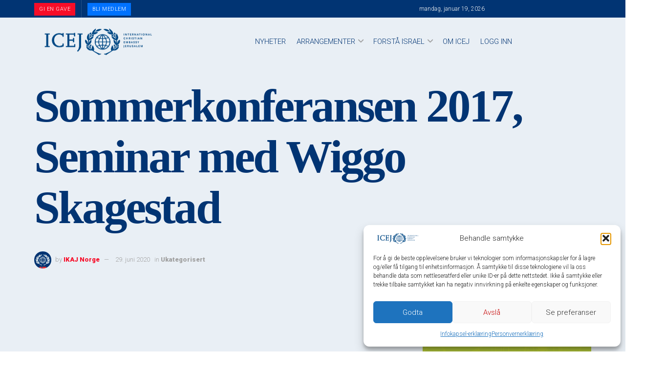

--- FILE ---
content_type: text/html; charset=UTF-8
request_url: https://www.ikaj.no/2017/06/29/sommerkonferansen-2017-seminar-med-wiggo-skagestad/
body_size: 67817
content:
<!doctype html>
<!--[if lt IE 7]> <html class="no-js lt-ie9 lt-ie8 lt-ie7" dir="ltr" lang="nb-NO" prefix="og: https://ogp.me/ns#"> <![endif]-->
<!--[if IE 7]>    <html class="no-js lt-ie9 lt-ie8" dir="ltr" lang="nb-NO" prefix="og: https://ogp.me/ns#"> <![endif]-->
<!--[if IE 8]>    <html class="no-js lt-ie9" dir="ltr" lang="nb-NO" prefix="og: https://ogp.me/ns#"> <![endif]-->
<!--[if IE 9]>    <html class="no-js lt-ie10" dir="ltr" lang="nb-NO" prefix="og: https://ogp.me/ns#"> <![endif]-->
<!--[if gt IE 8]><!--> <html class="no-js" dir="ltr" lang="nb-NO" prefix="og: https://ogp.me/ns#"> <!--<![endif]-->
<head>
    <meta http-equiv="Content-Type" content="text/html; charset=UTF-8" />
    <meta name='viewport' content='width=device-width, initial-scale=1, user-scalable=yes' />
    <link rel="profile" href="https://gmpg.org/xfn/11" />
    <link rel="pingback" href="https://www.ikaj.no/xmlrpc.php" />
    <title>Sommerkonferansen 2017, Seminar med Wiggo Skagestad — Internasjonale Kristne Ambassade Jerusalem</title>
<link data-rocket-preload as="style" href="https://fonts.googleapis.com/css?family=Source%20Sans%20Pro%7CMonserrat%7CMonserrat%7CNoto%20Sans%3A400%2C400italic%2C700%7CPoppins%3A700%2C800%2C900%7CRoboto%3A300%2C900&#038;subset=latin%2Clatin-ext&#038;display=swap" rel="preload">
<link href="https://fonts.googleapis.com/css?family=Source%20Sans%20Pro%7CMonserrat%7CMonserrat%7CNoto%20Sans%3A400%2C400italic%2C700%7CPoppins%3A700%2C800%2C900%7CRoboto%3A300%2C900&#038;subset=latin%2Clatin-ext&#038;display=swap" media="print" onload="this.media=&#039;all&#039;" rel="stylesheet">
<noscript data-wpr-hosted-gf-parameters=""><link rel="stylesheet" href="https://fonts.googleapis.com/css?family=Source%20Sans%20Pro%7CMonserrat%7CMonserrat%7CNoto%20Sans%3A400%2C400italic%2C700%7CPoppins%3A700%2C800%2C900%7CRoboto%3A300%2C900&#038;subset=latin%2Clatin-ext&#038;display=swap"></noscript>
	<!-- PopupPress Plugin v.3.1.6 - 6.9 -->

		<!-- All in One SEO Pro 4.9.3 - aioseo.com -->
	<meta name="description" content="Pastor i Filadelfia Kristiansand, Wiggo Skagestad taler." />
	<meta name="robots" content="max-image-preview:large" />
	<meta name="author" content="IKAJ Norge"/>
	<meta name="google-site-verification" content="2pufEGTcHVqrNvqWvtdTPggmNTs6oikzc33Ci_44Dzg" />
	<link rel="canonical" href="https://www.ikaj.no/2017/06/29/sommerkonferansen-2017-seminar-med-wiggo-skagestad/" />
	<meta name="generator" content="All in One SEO Pro (AIOSEO) 4.9.3" />
		<meta property="og:locale" content="nb_NO" />
		<meta property="og:site_name" content="Internasjonale Kristne Ambassade Jerusalem" />
		<meta property="og:type" content="article" />
		<meta property="og:title" content="Sommerkonferansen 2017, Seminar med Wiggo Skagestad — Internasjonale Kristne Ambassade Jerusalem" />
		<meta property="og:description" content="Pastor i Filadelfia Kristiansand, Wiggo Skagestad taler." />
		<meta property="og:url" content="https://www.ikaj.no/2017/06/29/sommerkonferansen-2017-seminar-med-wiggo-skagestad/" />
		<meta property="og:image" content="https://bunny-wp-pullzone-pxnhhgw5hq.b-cdn.net/wp-content/uploads/2020/06/sommerkonferansen-2017-seminar-med-wiggo-skagestad.jpg" />
		<meta property="og:image:secure_url" content="https://bunny-wp-pullzone-pxnhhgw5hq.b-cdn.net/wp-content/uploads/2020/06/sommerkonferansen-2017-seminar-med-wiggo-skagestad.jpg" />
		<meta property="og:image:width" content="1280" />
		<meta property="og:image:height" content="720" />
		<meta property="article:section" content="Sommerkonferansen 2017" />
		<meta property="article:tag" content="ukategorisert" />
		<meta property="article:published_time" content="2017-06-29T10:37:38+00:00" />
		<meta property="article:modified_time" content="2020-06-29T10:39:22+00:00" />
		<script type="application/ld+json" class="aioseo-schema">
			{"@context":"https:\/\/schema.org","@graph":[{"@type":"Article","@id":"https:\/\/www.ikaj.no\/2017\/06\/29\/sommerkonferansen-2017-seminar-med-wiggo-skagestad\/#article","name":"Sommerkonferansen 2017, Seminar med Wiggo Skagestad \u2014 Internasjonale Kristne Ambassade Jerusalem","headline":"Sommerkonferansen 2017, Seminar med Wiggo Skagestad","author":{"@id":"https:\/\/www.ikaj.no\/author\/videoikaj-no\/#author"},"publisher":{"@id":"https:\/\/www.ikaj.no\/#organization"},"image":{"@type":"ImageObject","url":"https:\/\/bunny-wp-pullzone-pxnhhgw5hq.b-cdn.net\/wp-content\/uploads\/2020\/06\/sommerkonferansen-2017-seminar-med-wiggo-skagestad.jpg","width":1280,"height":720},"datePublished":"2017-06-29T12:37:38+02:00","dateModified":"2020-06-29T12:39:22+02:00","inLanguage":"nb-NO","mainEntityOfPage":{"@id":"https:\/\/www.ikaj.no\/2017\/06\/29\/sommerkonferansen-2017-seminar-med-wiggo-skagestad\/#webpage"},"isPartOf":{"@id":"https:\/\/www.ikaj.no\/2017\/06\/29\/sommerkonferansen-2017-seminar-med-wiggo-skagestad\/#webpage"},"articleSection":"Ukategorisert, Video"},{"@type":"BreadcrumbList","@id":"https:\/\/www.ikaj.no\/2017\/06\/29\/sommerkonferansen-2017-seminar-med-wiggo-skagestad\/#breadcrumblist","itemListElement":[{"@type":"ListItem","@id":"https:\/\/www.ikaj.no#listItem","position":1,"name":"Home","item":"https:\/\/www.ikaj.no","nextItem":{"@type":"ListItem","@id":"https:\/\/www.ikaj.no\/series-category\/ukategorisert\/#listItem","name":"Ukategorisert"}},{"@type":"ListItem","@id":"https:\/\/www.ikaj.no\/series-category\/ukategorisert\/#listItem","position":2,"name":"Ukategorisert","item":"https:\/\/www.ikaj.no\/series-category\/ukategorisert\/","nextItem":{"@type":"ListItem","@id":"https:\/\/www.ikaj.no\/2017\/06\/29\/sommerkonferansen-2017-seminar-med-wiggo-skagestad\/#listItem","name":"Sommerkonferansen 2017, Seminar med Wiggo Skagestad"},"previousItem":{"@type":"ListItem","@id":"https:\/\/www.ikaj.no#listItem","name":"Home"}},{"@type":"ListItem","@id":"https:\/\/www.ikaj.no\/2017\/06\/29\/sommerkonferansen-2017-seminar-med-wiggo-skagestad\/#listItem","position":3,"name":"Sommerkonferansen 2017, Seminar med Wiggo Skagestad","previousItem":{"@type":"ListItem","@id":"https:\/\/www.ikaj.no\/series-category\/ukategorisert\/#listItem","name":"Ukategorisert"}}]},{"@type":"Organization","@id":"https:\/\/www.ikaj.no\/#organization","name":"Internasjonale Kristne Ambassade Jerusalem, Norsk Avdeling","description":"Norsk Avdeling","url":"https:\/\/www.ikaj.no\/","telephone":"+4762573333","logo":{"@type":"ImageObject","url":"https:\/\/bunny-wp-pullzone-pxnhhgw5hq.b-cdn.net\/wp-content\/uploads\/2020\/05\/b_m_logoICEJ-rt.png","@id":"https:\/\/www.ikaj.no\/2017\/06\/29\/sommerkonferansen-2017-seminar-med-wiggo-skagestad\/#organizationLogo","width":523,"height":119},"image":{"@id":"https:\/\/www.ikaj.no\/2017\/06\/29\/sommerkonferansen-2017-seminar-med-wiggo-skagestad\/#organizationLogo"},"sameAs":["https:\/\/www.youtube.com\/user\/ICEJMediaNorway"]},{"@type":"Person","@id":"https:\/\/www.ikaj.no\/author\/videoikaj-no\/#author","url":"https:\/\/www.ikaj.no\/author\/videoikaj-no\/","name":"IKAJ Norge","image":{"@type":"ImageObject","@id":"https:\/\/www.ikaj.no\/2017\/06\/29\/sommerkonferansen-2017-seminar-med-wiggo-skagestad\/#authorImage","url":"https:\/\/bunny-wp-pullzone-pxnhhgw5hq.b-cdn.net\/wp-content\/uploads\/armember\/1677260400-bpfull.png","width":96,"height":96,"caption":"IKAJ Norge"}},{"@type":"WebPage","@id":"https:\/\/www.ikaj.no\/2017\/06\/29\/sommerkonferansen-2017-seminar-med-wiggo-skagestad\/#webpage","url":"https:\/\/www.ikaj.no\/2017\/06\/29\/sommerkonferansen-2017-seminar-med-wiggo-skagestad\/","name":"Sommerkonferansen 2017, Seminar med Wiggo Skagestad \u2014 Internasjonale Kristne Ambassade Jerusalem","description":"Pastor i Filadelfia Kristiansand, Wiggo Skagestad taler.","inLanguage":"nb-NO","isPartOf":{"@id":"https:\/\/www.ikaj.no\/#website"},"breadcrumb":{"@id":"https:\/\/www.ikaj.no\/2017\/06\/29\/sommerkonferansen-2017-seminar-med-wiggo-skagestad\/#breadcrumblist"},"author":{"@id":"https:\/\/www.ikaj.no\/author\/videoikaj-no\/#author"},"creator":{"@id":"https:\/\/www.ikaj.no\/author\/videoikaj-no\/#author"},"image":{"@type":"ImageObject","url":"https:\/\/bunny-wp-pullzone-pxnhhgw5hq.b-cdn.net\/wp-content\/uploads\/2020\/06\/sommerkonferansen-2017-seminar-med-wiggo-skagestad.jpg","@id":"https:\/\/www.ikaj.no\/2017\/06\/29\/sommerkonferansen-2017-seminar-med-wiggo-skagestad\/#mainImage","width":1280,"height":720},"primaryImageOfPage":{"@id":"https:\/\/www.ikaj.no\/2017\/06\/29\/sommerkonferansen-2017-seminar-med-wiggo-skagestad\/#mainImage"},"datePublished":"2017-06-29T12:37:38+02:00","dateModified":"2020-06-29T12:39:22+02:00"},{"@type":"WebSite","@id":"https:\/\/www.ikaj.no\/#website","url":"https:\/\/www.ikaj.no\/","name":"Internasjonale Kristne Ambassade Jerusalem","description":"Norsk Avdeling","inLanguage":"nb-NO","publisher":{"@id":"https:\/\/www.ikaj.no\/#organization"}}]}
		</script>
		<!-- All in One SEO Pro -->

			<script type="text/javascript">
			  var jnews_ajax_url = '/?ajax-request=jnews'
			</script>
			<script type="text/javascript">;window.jnews=window.jnews||{},window.jnews.library=window.jnews.library||{},window.jnews.library=function(){"use strict";var e=this;e.win=window,e.doc=document,e.noop=function(){},e.globalBody=e.doc.getElementsByTagName("body")[0],e.globalBody=e.globalBody?e.globalBody:e.doc,e.win.jnewsDataStorage=e.win.jnewsDataStorage||{_storage:new WeakMap,put:function(e,t,n){this._storage.has(e)||this._storage.set(e,new Map),this._storage.get(e).set(t,n)},get:function(e,t){return this._storage.get(e).get(t)},has:function(e,t){return this._storage.has(e)&&this._storage.get(e).has(t)},remove:function(e,t){var n=this._storage.get(e).delete(t);return 0===!this._storage.get(e).size&&this._storage.delete(e),n}},e.windowWidth=function(){return e.win.innerWidth||e.docEl.clientWidth||e.globalBody.clientWidth},e.windowHeight=function(){return e.win.innerHeight||e.docEl.clientHeight||e.globalBody.clientHeight},e.requestAnimationFrame=e.win.requestAnimationFrame||e.win.webkitRequestAnimationFrame||e.win.mozRequestAnimationFrame||e.win.msRequestAnimationFrame||window.oRequestAnimationFrame||function(e){return setTimeout(e,1e3/60)},e.cancelAnimationFrame=e.win.cancelAnimationFrame||e.win.webkitCancelAnimationFrame||e.win.webkitCancelRequestAnimationFrame||e.win.mozCancelAnimationFrame||e.win.msCancelRequestAnimationFrame||e.win.oCancelRequestAnimationFrame||function(e){clearTimeout(e)},e.classListSupport="classList"in document.createElement("_"),e.hasClass=e.classListSupport?function(e,t){return e.classList.contains(t)}:function(e,t){return e.className.indexOf(t)>=0},e.addClass=e.classListSupport?function(t,n){e.hasClass(t,n)||t.classList.add(n)}:function(t,n){e.hasClass(t,n)||(t.className+=" "+n)},e.removeClass=e.classListSupport?function(t,n){e.hasClass(t,n)&&t.classList.remove(n)}:function(t,n){e.hasClass(t,n)&&(t.className=t.className.replace(n,""))},e.objKeys=function(e){var t=[];for(var n in e)Object.prototype.hasOwnProperty.call(e,n)&&t.push(n);return t},e.isObjectSame=function(e,t){var n=!0;return JSON.stringify(e)!==JSON.stringify(t)&&(n=!1),n},e.extend=function(){for(var e,t,n,o=arguments[0]||{},i=1,a=arguments.length;i<a;i++)if(null!==(e=arguments[i]))for(t in e)o!==(n=e[t])&&void 0!==n&&(o[t]=n);return o},e.dataStorage=e.win.jnewsDataStorage,e.isVisible=function(e){return 0!==e.offsetWidth&&0!==e.offsetHeight||e.getBoundingClientRect().length},e.getHeight=function(e){return e.offsetHeight||e.clientHeight||e.getBoundingClientRect().height},e.getWidth=function(e){return e.offsetWidth||e.clientWidth||e.getBoundingClientRect().width},e.supportsPassive=!1;try{var t=Object.defineProperty({},"passive",{get:function(){e.supportsPassive=!0}});"createEvent"in e.doc?e.win.addEventListener("test",null,t):"fireEvent"in e.doc&&e.win.attachEvent("test",null)}catch(e){}e.passiveOption=!!e.supportsPassive&&{passive:!0},e.setStorage=function(e,t){e="jnews-"+e;var n={expired:Math.floor(((new Date).getTime()+432e5)/1e3)};t=Object.assign(n,t);localStorage.setItem(e,JSON.stringify(t))},e.getStorage=function(e){e="jnews-"+e;var t=localStorage.getItem(e);return null!==t&&0<t.length?JSON.parse(localStorage.getItem(e)):{}},e.expiredStorage=function(){var t,n="jnews-";for(var o in localStorage)o.indexOf(n)>-1&&"undefined"!==(t=e.getStorage(o.replace(n,""))).expired&&t.expired<Math.floor((new Date).getTime()/1e3)&&localStorage.removeItem(o)},e.addEvents=function(t,n,o){for(var i in n){var a=["touchstart","touchmove"].indexOf(i)>=0&&!o&&e.passiveOption;"createEvent"in e.doc?t.addEventListener(i,n[i],a):"fireEvent"in e.doc&&t.attachEvent("on"+i,n[i])}},e.removeEvents=function(t,n){for(var o in n)"createEvent"in e.doc?t.removeEventListener(o,n[o]):"fireEvent"in e.doc&&t.detachEvent("on"+o,n[o])},e.triggerEvents=function(t,n,o){var i;o=o||{detail:null};return"createEvent"in e.doc?(!(i=e.doc.createEvent("CustomEvent")||new CustomEvent(n)).initCustomEvent||i.initCustomEvent(n,!0,!1,o),void t.dispatchEvent(i)):"fireEvent"in e.doc?((i=e.doc.createEventObject()).eventType=n,void t.fireEvent("on"+i.eventType,i)):void 0},e.getParents=function(t,n){void 0===n&&(n=e.doc);for(var o=[],i=t.parentNode,a=!1;!a;)if(i){var r=i;r.querySelectorAll(n).length?a=!0:(o.push(r),i=r.parentNode)}else o=[],a=!0;return o},e.forEach=function(e,t,n){for(var o=0,i=e.length;o<i;o++)t.call(n,e[o],o)},e.getText=function(e){return e.innerText||e.textContent},e.setText=function(e,t){var n="object"==typeof t?t.innerText||t.textContent:t;e.innerText&&(e.innerText=n),e.textContent&&(e.textContent=n)},e.httpBuildQuery=function(t){return e.objKeys(t).reduce(function t(n){var o=arguments.length>1&&void 0!==arguments[1]?arguments[1]:null;return function(i,a){var r=n[a];a=encodeURIComponent(a);var s=o?"".concat(o,"[").concat(a,"]"):a;return null==r||"function"==typeof r?(i.push("".concat(s,"=")),i):["number","boolean","string"].includes(typeof r)?(i.push("".concat(s,"=").concat(encodeURIComponent(r))),i):(i.push(e.objKeys(r).reduce(t(r,s),[]).join("&")),i)}}(t),[]).join("&")},e.get=function(t,n,o,i){return o="function"==typeof o?o:e.noop,e.ajax("GET",t,n,o,i)},e.post=function(t,n,o,i){return o="function"==typeof o?o:e.noop,e.ajax("POST",t,n,o,i)},e.ajax=function(t,n,o,i,a){var r=new XMLHttpRequest,s=n,c=e.httpBuildQuery(o);if(t=-1!=["GET","POST"].indexOf(t)?t:"GET",r.open(t,s+("GET"==t?"?"+c:""),!0),"POST"==t&&r.setRequestHeader("Content-type","application/x-www-form-urlencoded"),r.setRequestHeader("X-Requested-With","XMLHttpRequest"),r.onreadystatechange=function(){4===r.readyState&&200<=r.status&&300>r.status&&"function"==typeof i&&i.call(void 0,r.response)},void 0!==a&&!a){return{xhr:r,send:function(){r.send("POST"==t?c:null)}}}return r.send("POST"==t?c:null),{xhr:r}},e.scrollTo=function(t,n,o){function i(e,t,n){this.start=this.position(),this.change=e-this.start,this.currentTime=0,this.increment=20,this.duration=void 0===n?500:n,this.callback=t,this.finish=!1,this.animateScroll()}return Math.easeInOutQuad=function(e,t,n,o){return(e/=o/2)<1?n/2*e*e+t:-n/2*(--e*(e-2)-1)+t},i.prototype.stop=function(){this.finish=!0},i.prototype.move=function(t){e.doc.documentElement.scrollTop=t,e.globalBody.parentNode.scrollTop=t,e.globalBody.scrollTop=t},i.prototype.position=function(){return e.doc.documentElement.scrollTop||e.globalBody.parentNode.scrollTop||e.globalBody.scrollTop},i.prototype.animateScroll=function(){this.currentTime+=this.increment;var t=Math.easeInOutQuad(this.currentTime,this.start,this.change,this.duration);this.move(t),this.currentTime<this.duration&&!this.finish?e.requestAnimationFrame.call(e.win,this.animateScroll.bind(this)):this.callback&&"function"==typeof this.callback&&this.callback()},new i(t,n,o)},e.unwrap=function(t){var n,o=t;e.forEach(t,(function(e,t){n?n+=e:n=e})),o.replaceWith(n)},e.performance={start:function(e){performance.mark(e+"Start")},stop:function(e){performance.mark(e+"End"),performance.measure(e,e+"Start",e+"End")}},e.fps=function(){var t=0,n=0,o=0;!function(){var i=t=0,a=0,r=0,s=document.getElementById("fpsTable"),c=function(t){void 0===document.getElementsByTagName("body")[0]?e.requestAnimationFrame.call(e.win,(function(){c(t)})):document.getElementsByTagName("body")[0].appendChild(t)};null===s&&((s=document.createElement("div")).style.position="fixed",s.style.top="120px",s.style.left="10px",s.style.width="100px",s.style.height="20px",s.style.border="1px solid black",s.style.fontSize="11px",s.style.zIndex="100000",s.style.backgroundColor="white",s.id="fpsTable",c(s));var l=function(){o++,n=Date.now(),(a=(o/(r=(n-t)/1e3)).toPrecision(2))!=i&&(i=a,s.innerHTML=i+"fps"),1<r&&(t=n,o=0),e.requestAnimationFrame.call(e.win,l)};l()}()},e.instr=function(e,t){for(var n=0;n<t.length;n++)if(-1!==e.toLowerCase().indexOf(t[n].toLowerCase()))return!0},e.winLoad=function(t,n){function o(o){if("complete"===e.doc.readyState||"interactive"===e.doc.readyState)return!o||n?setTimeout(t,n||1):t(o),1}o()||e.addEvents(e.win,{load:o})},e.docReady=function(t,n){function o(o){if("complete"===e.doc.readyState||"interactive"===e.doc.readyState)return!o||n?setTimeout(t,n||1):t(o),1}o()||e.addEvents(e.doc,{DOMContentLoaded:o})},e.fireOnce=function(){e.docReady((function(){e.assets=e.assets||[],e.assets.length&&(e.boot(),e.load_assets())}),50)},e.boot=function(){e.length&&e.doc.querySelectorAll("style[media]").forEach((function(e){"not all"==e.getAttribute("media")&&e.removeAttribute("media")}))},e.create_js=function(t,n){var o=e.doc.createElement("script");switch(o.setAttribute("src",t),n){case"defer":o.setAttribute("defer",!0);break;case"async":o.setAttribute("async",!0);break;case"deferasync":o.setAttribute("defer",!0),o.setAttribute("async",!0)}e.globalBody.appendChild(o)},e.load_assets=function(){"object"==typeof e.assets&&e.forEach(e.assets.slice(0),(function(t,n){var o="";t.defer&&(o+="defer"),t.async&&(o+="async"),e.create_js(t.url,o);var i=e.assets.indexOf(t);i>-1&&e.assets.splice(i,1)})),e.assets=jnewsoption.au_scripts=window.jnewsads=[]},e.setCookie=function(e,t,n){var o="";if(n){var i=new Date;i.setTime(i.getTime()+24*n*60*60*1e3),o="; expires="+i.toUTCString()}document.cookie=e+"="+(t||"")+o+"; path=/"},e.getCookie=function(e){for(var t=e+"=",n=document.cookie.split(";"),o=0;o<n.length;o++){for(var i=n[o];" "==i.charAt(0);)i=i.substring(1,i.length);if(0==i.indexOf(t))return i.substring(t.length,i.length)}return null},e.eraseCookie=function(e){document.cookie=e+"=; Path=/; Expires=Thu, 01 Jan 1970 00:00:01 GMT;"},e.docReady((function(){e.globalBody=e.globalBody==e.doc?e.doc.getElementsByTagName("body")[0]:e.globalBody,e.globalBody=e.globalBody?e.globalBody:e.doc})),e.winLoad((function(){e.winLoad((function(){var t=!1;if(void 0!==window.jnewsadmin)if(void 0!==window.file_version_checker){var n=e.objKeys(window.file_version_checker);n.length?n.forEach((function(e){t||"10.0.4"===window.file_version_checker[e]||(t=!0)})):t=!0}else t=!0;t&&(window.jnewsHelper.getMessage(),window.jnewsHelper.getNotice())}),2500)}))},window.jnews.library=new window.jnews.library;</script><script>window._wca = window._wca || [];</script>
<link rel='dns-prefetch' href='//stats.wp.com' />
<link rel='dns-prefetch' href='//maps.googleapis.com' />
<link rel='dns-prefetch' href='//meet.jit.si' />
<link rel='dns-prefetch' href='//fonts.googleapis.com' />
<link rel='dns-prefetch' href='//bunny-wp-pullzone-pxnhhgw5hq.b-cdn.net' />
<link rel='preconnect' href='https://fonts.gstatic.com' />
<link href='https://bunny-wp-pullzone-pxnhhgw5hq.b-cdn.net' rel='preconnect' />
<link rel="alternate" type="application/rss+xml" title="Internasjonale Kristne Ambassade Jerusalem &raquo; strøm" href="https://www.ikaj.no/feed/" />
<link rel="alternate" type="application/rss+xml" title="Internasjonale Kristne Ambassade Jerusalem &raquo; kommentarstrøm" href="https://www.ikaj.no/comments/feed/" />
<link rel="alternate" type="application/rss+xml" title="Internasjonale Kristne Ambassade Jerusalem &raquo; Sommerkonferansen 2017, Seminar med Wiggo Skagestad kommentarstrøm" href="https://www.ikaj.no/2017/06/29/sommerkonferansen-2017-seminar-med-wiggo-skagestad/feed/" />
<link rel="alternate" title="oEmbed (JSON)" type="application/json+oembed" href="https://www.ikaj.no/wp-json/oembed/1.0/embed?url=https%3A%2F%2Fwww.ikaj.no%2F2017%2F06%2F29%2Fsommerkonferansen-2017-seminar-med-wiggo-skagestad%2F" />
<link rel="alternate" title="oEmbed (XML)" type="text/xml+oembed" href="https://www.ikaj.no/wp-json/oembed/1.0/embed?url=https%3A%2F%2Fwww.ikaj.no%2F2017%2F06%2F29%2Fsommerkonferansen-2017-seminar-med-wiggo-skagestad%2F&#038;format=xml" />
		<!-- This site uses the Google Analytics by ExactMetrics plugin v8.11.1 - Using Analytics tracking - https://www.exactmetrics.com/ -->
							<script data-service="google-analytics" data-category="statistics" data-cmplz-src="//www.googletagmanager.com/gtag/js?id=G-W6E5LNMYWH"  data-cfasync="false" data-wpfc-render="false" type="text/plain" async></script>
			<script data-service="google-analytics" data-category="statistics" data-cfasync="false" data-wpfc-render="false" type="text/plain">
				var em_version = '8.11.1';
				var em_track_user = true;
				var em_no_track_reason = '';
								var ExactMetricsDefaultLocations = {"page_location":"https:\/\/www.ikaj.no\/2017\/06\/29\/sommerkonferansen-2017-seminar-med-wiggo-skagestad\/"};
								if ( typeof ExactMetricsPrivacyGuardFilter === 'function' ) {
					var ExactMetricsLocations = (typeof ExactMetricsExcludeQuery === 'object') ? ExactMetricsPrivacyGuardFilter( ExactMetricsExcludeQuery ) : ExactMetricsPrivacyGuardFilter( ExactMetricsDefaultLocations );
				} else {
					var ExactMetricsLocations = (typeof ExactMetricsExcludeQuery === 'object') ? ExactMetricsExcludeQuery : ExactMetricsDefaultLocations;
				}

								var disableStrs = [
										'ga-disable-G-W6E5LNMYWH',
									];

				/* Function to detect opted out users */
				function __gtagTrackerIsOptedOut() {
					for (var index = 0; index < disableStrs.length; index++) {
						if (document.cookie.indexOf(disableStrs[index] + '=true') > -1) {
							return true;
						}
					}

					return false;
				}

				/* Disable tracking if the opt-out cookie exists. */
				if (__gtagTrackerIsOptedOut()) {
					for (var index = 0; index < disableStrs.length; index++) {
						window[disableStrs[index]] = true;
					}
				}

				/* Opt-out function */
				function __gtagTrackerOptout() {
					for (var index = 0; index < disableStrs.length; index++) {
						document.cookie = disableStrs[index] + '=true; expires=Thu, 31 Dec 2099 23:59:59 UTC; path=/';
						window[disableStrs[index]] = true;
					}
				}

				if ('undefined' === typeof gaOptout) {
					function gaOptout() {
						__gtagTrackerOptout();
					}
				}
								window.dataLayer = window.dataLayer || [];

				window.ExactMetricsDualTracker = {
					helpers: {},
					trackers: {},
				};
				if (em_track_user) {
					function __gtagDataLayer() {
						dataLayer.push(arguments);
					}

					function __gtagTracker(type, name, parameters) {
						if (!parameters) {
							parameters = {};
						}

						if (parameters.send_to) {
							__gtagDataLayer.apply(null, arguments);
							return;
						}

						if (type === 'event') {
														parameters.send_to = exactmetrics_frontend.v4_id;
							var hookName = name;
							if (typeof parameters['event_category'] !== 'undefined') {
								hookName = parameters['event_category'] + ':' + name;
							}

							if (typeof ExactMetricsDualTracker.trackers[hookName] !== 'undefined') {
								ExactMetricsDualTracker.trackers[hookName](parameters);
							} else {
								__gtagDataLayer('event', name, parameters);
							}
							
						} else {
							__gtagDataLayer.apply(null, arguments);
						}
					}

					__gtagTracker('js', new Date());
					__gtagTracker('set', {
						'developer_id.dNDMyYj': true,
											});
					if ( ExactMetricsLocations.page_location ) {
						__gtagTracker('set', ExactMetricsLocations);
					}
										__gtagTracker('config', 'G-W6E5LNMYWH', {"forceSSL":"true"} );
										window.gtag = __gtagTracker;										(function () {
						/* https://developers.google.com/analytics/devguides/collection/analyticsjs/ */
						/* ga and __gaTracker compatibility shim. */
						var noopfn = function () {
							return null;
						};
						var newtracker = function () {
							return new Tracker();
						};
						var Tracker = function () {
							return null;
						};
						var p = Tracker.prototype;
						p.get = noopfn;
						p.set = noopfn;
						p.send = function () {
							var args = Array.prototype.slice.call(arguments);
							args.unshift('send');
							__gaTracker.apply(null, args);
						};
						var __gaTracker = function () {
							var len = arguments.length;
							if (len === 0) {
								return;
							}
							var f = arguments[len - 1];
							if (typeof f !== 'object' || f === null || typeof f.hitCallback !== 'function') {
								if ('send' === arguments[0]) {
									var hitConverted, hitObject = false, action;
									if ('event' === arguments[1]) {
										if ('undefined' !== typeof arguments[3]) {
											hitObject = {
												'eventAction': arguments[3],
												'eventCategory': arguments[2],
												'eventLabel': arguments[4],
												'value': arguments[5] ? arguments[5] : 1,
											}
										}
									}
									if ('pageview' === arguments[1]) {
										if ('undefined' !== typeof arguments[2]) {
											hitObject = {
												'eventAction': 'page_view',
												'page_path': arguments[2],
											}
										}
									}
									if (typeof arguments[2] === 'object') {
										hitObject = arguments[2];
									}
									if (typeof arguments[5] === 'object') {
										Object.assign(hitObject, arguments[5]);
									}
									if ('undefined' !== typeof arguments[1].hitType) {
										hitObject = arguments[1];
										if ('pageview' === hitObject.hitType) {
											hitObject.eventAction = 'page_view';
										}
									}
									if (hitObject) {
										action = 'timing' === arguments[1].hitType ? 'timing_complete' : hitObject.eventAction;
										hitConverted = mapArgs(hitObject);
										__gtagTracker('event', action, hitConverted);
									}
								}
								return;
							}

							function mapArgs(args) {
								var arg, hit = {};
								var gaMap = {
									'eventCategory': 'event_category',
									'eventAction': 'event_action',
									'eventLabel': 'event_label',
									'eventValue': 'event_value',
									'nonInteraction': 'non_interaction',
									'timingCategory': 'event_category',
									'timingVar': 'name',
									'timingValue': 'value',
									'timingLabel': 'event_label',
									'page': 'page_path',
									'location': 'page_location',
									'title': 'page_title',
									'referrer' : 'page_referrer',
								};
								for (arg in args) {
																		if (!(!args.hasOwnProperty(arg) || !gaMap.hasOwnProperty(arg))) {
										hit[gaMap[arg]] = args[arg];
									} else {
										hit[arg] = args[arg];
									}
								}
								return hit;
							}

							try {
								f.hitCallback();
							} catch (ex) {
							}
						};
						__gaTracker.create = newtracker;
						__gaTracker.getByName = newtracker;
						__gaTracker.getAll = function () {
							return [];
						};
						__gaTracker.remove = noopfn;
						__gaTracker.loaded = true;
						window['__gaTracker'] = __gaTracker;
					})();
									} else {
										console.log("");
					(function () {
						function __gtagTracker() {
							return null;
						}

						window['__gtagTracker'] = __gtagTracker;
						window['gtag'] = __gtagTracker;
					})();
									}
			</script>
							<!-- / Google Analytics by ExactMetrics -->
		<style id='wp-img-auto-sizes-contain-inline-css' type='text/css'>
img:is([sizes=auto i],[sizes^="auto," i]){contain-intrinsic-size:3000px 1500px}
/*# sourceURL=wp-img-auto-sizes-contain-inline-css */
</style>
<link rel='stylesheet' id='posten-bring-checkout-blocks-integration-css' href='https://bunny-wp-pullzone-pxnhhgw5hq.b-cdn.net/wp-content/plugins/posten-bring-checkout/build/style-index.css?ver=1768552013' type='text/css' media='all' />
<style id='wp-emoji-styles-inline-css' type='text/css'>

	img.wp-smiley, img.emoji {
		display: inline !important;
		border: none !important;
		box-shadow: none !important;
		height: 1em !important;
		width: 1em !important;
		margin: 0 0.07em !important;
		vertical-align: -0.1em !important;
		background: none !important;
		padding: 0 !important;
	}
/*# sourceURL=wp-emoji-styles-inline-css */
</style>
<style id='wp-block-library-inline-css' type='text/css'>
:root{
  --wp-block-synced-color:#7a00df;
  --wp-block-synced-color--rgb:122, 0, 223;
  --wp-bound-block-color:var(--wp-block-synced-color);
  --wp-editor-canvas-background:#ddd;
  --wp-admin-theme-color:#007cba;
  --wp-admin-theme-color--rgb:0, 124, 186;
  --wp-admin-theme-color-darker-10:#006ba1;
  --wp-admin-theme-color-darker-10--rgb:0, 107, 160.5;
  --wp-admin-theme-color-darker-20:#005a87;
  --wp-admin-theme-color-darker-20--rgb:0, 90, 135;
  --wp-admin-border-width-focus:2px;
}
@media (min-resolution:192dpi){
  :root{
    --wp-admin-border-width-focus:1.5px;
  }
}
.wp-element-button{
  cursor:pointer;
}

:root .has-very-light-gray-background-color{
  background-color:#eee;
}
:root .has-very-dark-gray-background-color{
  background-color:#313131;
}
:root .has-very-light-gray-color{
  color:#eee;
}
:root .has-very-dark-gray-color{
  color:#313131;
}
:root .has-vivid-green-cyan-to-vivid-cyan-blue-gradient-background{
  background:linear-gradient(135deg, #00d084, #0693e3);
}
:root .has-purple-crush-gradient-background{
  background:linear-gradient(135deg, #34e2e4, #4721fb 50%, #ab1dfe);
}
:root .has-hazy-dawn-gradient-background{
  background:linear-gradient(135deg, #faaca8, #dad0ec);
}
:root .has-subdued-olive-gradient-background{
  background:linear-gradient(135deg, #fafae1, #67a671);
}
:root .has-atomic-cream-gradient-background{
  background:linear-gradient(135deg, #fdd79a, #004a59);
}
:root .has-nightshade-gradient-background{
  background:linear-gradient(135deg, #330968, #31cdcf);
}
:root .has-midnight-gradient-background{
  background:linear-gradient(135deg, #020381, #2874fc);
}
:root{
  --wp--preset--font-size--normal:16px;
  --wp--preset--font-size--huge:42px;
}

.has-regular-font-size{
  font-size:1em;
}

.has-larger-font-size{
  font-size:2.625em;
}

.has-normal-font-size{
  font-size:var(--wp--preset--font-size--normal);
}

.has-huge-font-size{
  font-size:var(--wp--preset--font-size--huge);
}

.has-text-align-center{
  text-align:center;
}

.has-text-align-left{
  text-align:left;
}

.has-text-align-right{
  text-align:right;
}

.has-fit-text{
  white-space:nowrap !important;
}

#end-resizable-editor-section{
  display:none;
}

.aligncenter{
  clear:both;
}

.items-justified-left{
  justify-content:flex-start;
}

.items-justified-center{
  justify-content:center;
}

.items-justified-right{
  justify-content:flex-end;
}

.items-justified-space-between{
  justify-content:space-between;
}

.screen-reader-text{
  border:0;
  clip-path:inset(50%);
  height:1px;
  margin:-1px;
  overflow:hidden;
  padding:0;
  position:absolute;
  width:1px;
  word-wrap:normal !important;
}

.screen-reader-text:focus{
  background-color:#ddd;
  clip-path:none;
  color:#444;
  display:block;
  font-size:1em;
  height:auto;
  left:5px;
  line-height:normal;
  padding:15px 23px 14px;
  text-decoration:none;
  top:5px;
  width:auto;
  z-index:100000;
}
html :where(.has-border-color){
  border-style:solid;
}

html :where([style*=border-top-color]){
  border-top-style:solid;
}

html :where([style*=border-right-color]){
  border-right-style:solid;
}

html :where([style*=border-bottom-color]){
  border-bottom-style:solid;
}

html :where([style*=border-left-color]){
  border-left-style:solid;
}

html :where([style*=border-width]){
  border-style:solid;
}

html :where([style*=border-top-width]){
  border-top-style:solid;
}

html :where([style*=border-right-width]){
  border-right-style:solid;
}

html :where([style*=border-bottom-width]){
  border-bottom-style:solid;
}

html :where([style*=border-left-width]){
  border-left-style:solid;
}
html :where(img[class*=wp-image-]){
  height:auto;
  max-width:100%;
}
:where(figure){
  margin:0 0 1em;
}

html :where(.is-position-sticky){
  --wp-admin--admin-bar--position-offset:var(--wp-admin--admin-bar--height, 0px);
}

@media screen and (max-width:600px){
  html :where(.is-position-sticky){
    --wp-admin--admin-bar--position-offset:0px;
  }
}

/*# sourceURL=wp-block-library-inline-css */
</style><style id='global-styles-inline-css' type='text/css'>
:root{--wp--preset--aspect-ratio--square: 1;--wp--preset--aspect-ratio--4-3: 4/3;--wp--preset--aspect-ratio--3-4: 3/4;--wp--preset--aspect-ratio--3-2: 3/2;--wp--preset--aspect-ratio--2-3: 2/3;--wp--preset--aspect-ratio--16-9: 16/9;--wp--preset--aspect-ratio--9-16: 9/16;--wp--preset--color--black: #000000;--wp--preset--color--cyan-bluish-gray: #abb8c3;--wp--preset--color--white: #ffffff;--wp--preset--color--pale-pink: #f78da7;--wp--preset--color--vivid-red: #cf2e2e;--wp--preset--color--luminous-vivid-orange: #ff6900;--wp--preset--color--luminous-vivid-amber: #fcb900;--wp--preset--color--light-green-cyan: #7bdcb5;--wp--preset--color--vivid-green-cyan: #00d084;--wp--preset--color--pale-cyan-blue: #8ed1fc;--wp--preset--color--vivid-cyan-blue: #0693e3;--wp--preset--color--vivid-purple: #9b51e0;--wp--preset--gradient--vivid-cyan-blue-to-vivid-purple: linear-gradient(135deg,rgb(6,147,227) 0%,rgb(155,81,224) 100%);--wp--preset--gradient--light-green-cyan-to-vivid-green-cyan: linear-gradient(135deg,rgb(122,220,180) 0%,rgb(0,208,130) 100%);--wp--preset--gradient--luminous-vivid-amber-to-luminous-vivid-orange: linear-gradient(135deg,rgb(252,185,0) 0%,rgb(255,105,0) 100%);--wp--preset--gradient--luminous-vivid-orange-to-vivid-red: linear-gradient(135deg,rgb(255,105,0) 0%,rgb(207,46,46) 100%);--wp--preset--gradient--very-light-gray-to-cyan-bluish-gray: linear-gradient(135deg,rgb(238,238,238) 0%,rgb(169,184,195) 100%);--wp--preset--gradient--cool-to-warm-spectrum: linear-gradient(135deg,rgb(74,234,220) 0%,rgb(151,120,209) 20%,rgb(207,42,186) 40%,rgb(238,44,130) 60%,rgb(251,105,98) 80%,rgb(254,248,76) 100%);--wp--preset--gradient--blush-light-purple: linear-gradient(135deg,rgb(255,206,236) 0%,rgb(152,150,240) 100%);--wp--preset--gradient--blush-bordeaux: linear-gradient(135deg,rgb(254,205,165) 0%,rgb(254,45,45) 50%,rgb(107,0,62) 100%);--wp--preset--gradient--luminous-dusk: linear-gradient(135deg,rgb(255,203,112) 0%,rgb(199,81,192) 50%,rgb(65,88,208) 100%);--wp--preset--gradient--pale-ocean: linear-gradient(135deg,rgb(255,245,203) 0%,rgb(182,227,212) 50%,rgb(51,167,181) 100%);--wp--preset--gradient--electric-grass: linear-gradient(135deg,rgb(202,248,128) 0%,rgb(113,206,126) 100%);--wp--preset--gradient--midnight: linear-gradient(135deg,rgb(2,3,129) 0%,rgb(40,116,252) 100%);--wp--preset--font-size--small: 13px;--wp--preset--font-size--medium: 20px;--wp--preset--font-size--large: 36px;--wp--preset--font-size--x-large: 42px;--wp--preset--spacing--20: 0.44rem;--wp--preset--spacing--30: 0.67rem;--wp--preset--spacing--40: 1rem;--wp--preset--spacing--50: 1.5rem;--wp--preset--spacing--60: 2.25rem;--wp--preset--spacing--70: 3.38rem;--wp--preset--spacing--80: 5.06rem;--wp--preset--shadow--natural: 6px 6px 9px rgba(0, 0, 0, 0.2);--wp--preset--shadow--deep: 12px 12px 50px rgba(0, 0, 0, 0.4);--wp--preset--shadow--sharp: 6px 6px 0px rgba(0, 0, 0, 0.2);--wp--preset--shadow--outlined: 6px 6px 0px -3px rgb(255, 255, 255), 6px 6px rgb(0, 0, 0);--wp--preset--shadow--crisp: 6px 6px 0px rgb(0, 0, 0);}:where(.is-layout-flex){gap: 0.5em;}:where(.is-layout-grid){gap: 0.5em;}body .is-layout-flex{display: flex;}.is-layout-flex{flex-wrap: wrap;align-items: center;}.is-layout-flex > :is(*, div){margin: 0;}body .is-layout-grid{display: grid;}.is-layout-grid > :is(*, div){margin: 0;}:where(.wp-block-columns.is-layout-flex){gap: 2em;}:where(.wp-block-columns.is-layout-grid){gap: 2em;}:where(.wp-block-post-template.is-layout-flex){gap: 1.25em;}:where(.wp-block-post-template.is-layout-grid){gap: 1.25em;}.has-black-color{color: var(--wp--preset--color--black) !important;}.has-cyan-bluish-gray-color{color: var(--wp--preset--color--cyan-bluish-gray) !important;}.has-white-color{color: var(--wp--preset--color--white) !important;}.has-pale-pink-color{color: var(--wp--preset--color--pale-pink) !important;}.has-vivid-red-color{color: var(--wp--preset--color--vivid-red) !important;}.has-luminous-vivid-orange-color{color: var(--wp--preset--color--luminous-vivid-orange) !important;}.has-luminous-vivid-amber-color{color: var(--wp--preset--color--luminous-vivid-amber) !important;}.has-light-green-cyan-color{color: var(--wp--preset--color--light-green-cyan) !important;}.has-vivid-green-cyan-color{color: var(--wp--preset--color--vivid-green-cyan) !important;}.has-pale-cyan-blue-color{color: var(--wp--preset--color--pale-cyan-blue) !important;}.has-vivid-cyan-blue-color{color: var(--wp--preset--color--vivid-cyan-blue) !important;}.has-vivid-purple-color{color: var(--wp--preset--color--vivid-purple) !important;}.has-black-background-color{background-color: var(--wp--preset--color--black) !important;}.has-cyan-bluish-gray-background-color{background-color: var(--wp--preset--color--cyan-bluish-gray) !important;}.has-white-background-color{background-color: var(--wp--preset--color--white) !important;}.has-pale-pink-background-color{background-color: var(--wp--preset--color--pale-pink) !important;}.has-vivid-red-background-color{background-color: var(--wp--preset--color--vivid-red) !important;}.has-luminous-vivid-orange-background-color{background-color: var(--wp--preset--color--luminous-vivid-orange) !important;}.has-luminous-vivid-amber-background-color{background-color: var(--wp--preset--color--luminous-vivid-amber) !important;}.has-light-green-cyan-background-color{background-color: var(--wp--preset--color--light-green-cyan) !important;}.has-vivid-green-cyan-background-color{background-color: var(--wp--preset--color--vivid-green-cyan) !important;}.has-pale-cyan-blue-background-color{background-color: var(--wp--preset--color--pale-cyan-blue) !important;}.has-vivid-cyan-blue-background-color{background-color: var(--wp--preset--color--vivid-cyan-blue) !important;}.has-vivid-purple-background-color{background-color: var(--wp--preset--color--vivid-purple) !important;}.has-black-border-color{border-color: var(--wp--preset--color--black) !important;}.has-cyan-bluish-gray-border-color{border-color: var(--wp--preset--color--cyan-bluish-gray) !important;}.has-white-border-color{border-color: var(--wp--preset--color--white) !important;}.has-pale-pink-border-color{border-color: var(--wp--preset--color--pale-pink) !important;}.has-vivid-red-border-color{border-color: var(--wp--preset--color--vivid-red) !important;}.has-luminous-vivid-orange-border-color{border-color: var(--wp--preset--color--luminous-vivid-orange) !important;}.has-luminous-vivid-amber-border-color{border-color: var(--wp--preset--color--luminous-vivid-amber) !important;}.has-light-green-cyan-border-color{border-color: var(--wp--preset--color--light-green-cyan) !important;}.has-vivid-green-cyan-border-color{border-color: var(--wp--preset--color--vivid-green-cyan) !important;}.has-pale-cyan-blue-border-color{border-color: var(--wp--preset--color--pale-cyan-blue) !important;}.has-vivid-cyan-blue-border-color{border-color: var(--wp--preset--color--vivid-cyan-blue) !important;}.has-vivid-purple-border-color{border-color: var(--wp--preset--color--vivid-purple) !important;}.has-vivid-cyan-blue-to-vivid-purple-gradient-background{background: var(--wp--preset--gradient--vivid-cyan-blue-to-vivid-purple) !important;}.has-light-green-cyan-to-vivid-green-cyan-gradient-background{background: var(--wp--preset--gradient--light-green-cyan-to-vivid-green-cyan) !important;}.has-luminous-vivid-amber-to-luminous-vivid-orange-gradient-background{background: var(--wp--preset--gradient--luminous-vivid-amber-to-luminous-vivid-orange) !important;}.has-luminous-vivid-orange-to-vivid-red-gradient-background{background: var(--wp--preset--gradient--luminous-vivid-orange-to-vivid-red) !important;}.has-very-light-gray-to-cyan-bluish-gray-gradient-background{background: var(--wp--preset--gradient--very-light-gray-to-cyan-bluish-gray) !important;}.has-cool-to-warm-spectrum-gradient-background{background: var(--wp--preset--gradient--cool-to-warm-spectrum) !important;}.has-blush-light-purple-gradient-background{background: var(--wp--preset--gradient--blush-light-purple) !important;}.has-blush-bordeaux-gradient-background{background: var(--wp--preset--gradient--blush-bordeaux) !important;}.has-luminous-dusk-gradient-background{background: var(--wp--preset--gradient--luminous-dusk) !important;}.has-pale-ocean-gradient-background{background: var(--wp--preset--gradient--pale-ocean) !important;}.has-electric-grass-gradient-background{background: var(--wp--preset--gradient--electric-grass) !important;}.has-midnight-gradient-background{background: var(--wp--preset--gradient--midnight) !important;}.has-small-font-size{font-size: var(--wp--preset--font-size--small) !important;}.has-medium-font-size{font-size: var(--wp--preset--font-size--medium) !important;}.has-large-font-size{font-size: var(--wp--preset--font-size--large) !important;}.has-x-large-font-size{font-size: var(--wp--preset--font-size--x-large) !important;}
/*# sourceURL=global-styles-inline-css */
</style>
<style id='core-block-supports-inline-css' type='text/css'>
/**
 * Core styles: block-supports
 */

/*# sourceURL=core-block-supports-inline-css */
</style>

<style id='classic-theme-styles-inline-css' type='text/css'>
/**
 * These rules are needed for backwards compatibility.
 * They should match the button element rules in the base theme.json file.
 */
.wp-block-button__link {
	color: #ffffff;
	background-color: #32373c;
	border-radius: 9999px; /* 100% causes an oval, but any explicit but really high value retains the pill shape. */

	/* This needs a low specificity so it won't override the rules from the button element if defined in theme.json. */
	box-shadow: none;
	text-decoration: none;

	/* The extra 2px are added to size solids the same as the outline versions.*/
	padding: calc(0.667em + 2px) calc(1.333em + 2px);

	font-size: 1.125em;
}

.wp-block-file__button {
	background: #32373c;
	color: #ffffff;
	text-decoration: none;
}

/*# sourceURL=/wp-includes/css/classic-themes.css */
</style>
<link rel='stylesheet' id='button-generator-pro-css' href='https://bunny-wp-pullzone-pxnhhgw5hq.b-cdn.net/wp-content/plugins/button-generator-pro/public/assets/css/button.min.css?ver=3.1.1' type='text/css' media='all' />
<style id='button-generator-pro-inline-css' type='text/css'>
.btg-button-4{--position: fixed;bottom:200px; left:-55px;--width: 130px;--height: 25px;--rotate: 270deg;--background: #dd3333;--font-weight: 700;--transition-duration: 0.2s;--transition-function: ease;}.btg-button-4 .btg-icon, .btg-button-4 img.btg-icon{--font-size: 16px;--color: #ffffff;}.btg-button-4 .badge{}.btg-button-4.btn-animation{--duration: 1s;--delay: 0s;--count: infinite;}@media only screen and (min-width: 600px){ .btg-button-4 { display:none; } }
/*# sourceURL=button-generator-pro-inline-css */
</style>
<link rel='stylesheet' id='button-generator-pro-fontawesome-css' href='https://bunny-wp-pullzone-pxnhhgw5hq.b-cdn.net/wp-content/plugins/button-generator-pro/vendors/fontawesome/css/all.css?ver=6.6' type='text/css' media='all' />
<link rel='stylesheet' id='float-menu-pro-css' href='https://bunny-wp-pullzone-pxnhhgw5hq.b-cdn.net/wp-content/plugins/float-menu-pro/includes/pro/assets/css/style.min.css?ver=7.2.2' type='text/css' media='all' />
<link rel='stylesheet' id='float-menu-pro-fontawesome-css' href='https://bunny-wp-pullzone-pxnhhgw5hq.b-cdn.net/wp-content/plugins/float-menu-pro/vendors/fontawesome/css/all.min.css?ver=6.7.1' type='text/css' media='all' />
<link rel='stylesheet' id='jnews-podcast-css' href='https://bunny-wp-pullzone-pxnhhgw5hq.b-cdn.net/wp-content/plugins/jnews-podcast/assets/css/plugin.css?ver=12.0.1' type='text/css' media='all' />
<link rel='stylesheet' id='jnews-podcast-darkmode-css' href='https://bunny-wp-pullzone-pxnhhgw5hq.b-cdn.net/wp-content/plugins/jnews-podcast/assets/css/darkmode.css?ver=12.0.1' type='text/css' media='all' />
<link rel='stylesheet' id='pps_style-css' href='https://bunny-wp-pullzone-pxnhhgw5hq.b-cdn.net/wp-content/plugins/popup-press/css/pps_style.css?ver=3.1.6' type='text/css' media='screen' />
<style id='pps_style-inline-css' type='text/css'>
.pps-popup {
}
.pps-popup .pps-wrap {
}
.pps-popup .pps-wrap .pps-close {
}
.pps-popup .pps-wrap .pps-content {
}

/*# sourceURL=pps_style-inline-css */
</style>
<link rel='stylesheet' id='buttons-css' href='https://bunny-wp-pullzone-pxnhhgw5hq.b-cdn.net/wp-includes/css/buttons.css?ver=e06a787f7b3a45cf26d351e3a4345952' type='text/css' media='all' />
<link rel='stylesheet' id='dashicons-css' href='https://bunny-wp-pullzone-pxnhhgw5hq.b-cdn.net/wp-includes/css/dashicons.css?ver=e06a787f7b3a45cf26d351e3a4345952' type='text/css' media='all' />
<link rel='stylesheet' id='mediaelement-css' href='https://bunny-wp-pullzone-pxnhhgw5hq.b-cdn.net/wp-includes/js/mediaelement/mediaelementplayer-legacy.min.css?ver=4.2.17' type='text/css' media='all' />
<link rel='stylesheet' id='wp-mediaelement-css' href='https://bunny-wp-pullzone-pxnhhgw5hq.b-cdn.net/wp-includes/js/mediaelement/wp-mediaelement.css?ver=e06a787f7b3a45cf26d351e3a4345952' type='text/css' media='all' />
<link rel='stylesheet' id='media-views-css' href='https://bunny-wp-pullzone-pxnhhgw5hq.b-cdn.net/wp-includes/css/media-views.css?ver=e06a787f7b3a45cf26d351e3a4345952' type='text/css' media='all' />
<link rel='stylesheet' id='imgareaselect-css' href='https://bunny-wp-pullzone-pxnhhgw5hq.b-cdn.net/wp-includes/js/imgareaselect/imgareaselect.css?ver=0.9.8' type='text/css' media='all' />
<link rel='stylesheet' id='wc-address-autocomplete-css' href='https://bunny-wp-pullzone-pxnhhgw5hq.b-cdn.net/wp-content/plugins/woocommerce/assets/css/address-autocomplete.css?ver=10.4.3' type='text/css' media='all' />
<link rel='stylesheet' id='woocommerce-layout-css' href='https://bunny-wp-pullzone-pxnhhgw5hq.b-cdn.net/wp-content/plugins/woocommerce/assets/css/woocommerce-layout.css?ver=10.4.3' type='text/css' media='all' />
<style id='woocommerce-layout-inline-css' type='text/css'>

	.infinite-scroll .woocommerce-pagination {
		display: none;
	}
/*# sourceURL=woocommerce-layout-inline-css */
</style>
<link rel='stylesheet' id='woocommerce-smallscreen-css' href='https://bunny-wp-pullzone-pxnhhgw5hq.b-cdn.net/wp-content/plugins/woocommerce/assets/css/woocommerce-smallscreen.css?ver=10.4.3' type='text/css' media='only screen and (max-width: 768px)' />
<link rel='stylesheet' id='woocommerce-general-css' href='https://bunny-wp-pullzone-pxnhhgw5hq.b-cdn.net/wp-content/plugins/woocommerce/assets/css/woocommerce.css?ver=10.4.3' type='text/css' media='all' />
<style id='woocommerce-inline-inline-css' type='text/css'>
.woocommerce form .form-row .required { visibility: visible; }
/*# sourceURL=woocommerce-inline-inline-css */
</style>
<link rel='stylesheet' id='wpex-font-awesome-css' href='https://bunny-wp-pullzone-pxnhhgw5hq.b-cdn.net/wp-content/plugins/wp-timelines/css/font-awesome/css/font-awesome.min.css?ver=e06a787f7b3a45cf26d351e3a4345952' type='text/css' media='all' />

<link rel='stylesheet' id='wpex-ex_s_lick-css' href='https://bunny-wp-pullzone-pxnhhgw5hq.b-cdn.net/wp-content/plugins/wp-timelines/js/ex_s_lick/ex_s_lick.css?ver=e06a787f7b3a45cf26d351e3a4345952' type='text/css' media='all' />
<link rel='stylesheet' id='wpex-ex_s_lick-theme-css' href='https://bunny-wp-pullzone-pxnhhgw5hq.b-cdn.net/wp-content/plugins/wp-timelines/js/ex_s_lick/ex_s_lick-theme.css?ver=e06a787f7b3a45cf26d351e3a4345952' type='text/css' media='all' />
<link rel='stylesheet' id='wpex-timeline-animate-css' href='https://bunny-wp-pullzone-pxnhhgw5hq.b-cdn.net/wp-content/plugins/wp-timelines/css/animate.css?ver=e06a787f7b3a45cf26d351e3a4345952' type='text/css' media='all' />
<link rel='stylesheet' id='wpex-timeline-css-css' href='https://bunny-wp-pullzone-pxnhhgw5hq.b-cdn.net/wp-content/plugins/wp-timelines/css/style.css?ver=3.6' type='text/css' media='all' />
<link rel='stylesheet' id='wpex-timeline-sidebyside-css' href='https://bunny-wp-pullzone-pxnhhgw5hq.b-cdn.net/wp-content/plugins/wp-timelines/css/style-sidebyside.css?ver=e06a787f7b3a45cf26d351e3a4345952' type='text/css' media='all' />
<link rel='stylesheet' id='wpex-horiz-css-css' href='https://bunny-wp-pullzone-pxnhhgw5hq.b-cdn.net/wp-content/plugins/wp-timelines/css/horiz-style.css?ver=3.2' type='text/css' media='all' />
<link rel='stylesheet' id='wpex-timeline-dark-css-css' href='https://bunny-wp-pullzone-pxnhhgw5hq.b-cdn.net/wp-content/plugins/wp-timelines/css/dark.css?ver=e06a787f7b3a45cf26d351e3a4345952' type='text/css' media='all' />
<style id='wpex-timeline-dark-css-inline-css' type='text/css'>
    .wpex-timeline > li .wpex-timeline-icon .fa{font-weight: normal;}
    	.wpextl-loadicon,
    .wpextl-loadicon::before,
	.wpextl-loadicon::after{ border-left-color:#013473}
    .wpex-filter > .fa,
    .wpex-endlabel.wpex-loadmore span, .wpex-tltitle.wpex-loadmore span, .wpex-loadmore .loadmore-timeline,
    .wpex-timeline-list.show-icon .wpex-timeline > li:after, .wpex-timeline-list.show-icon .wpex-timeline > li:first-child:before,
    .wpex-timeline-list.show-icon .wpex-timeline.style-center > li .wpex-content-left .wpex-leftdate,
    .wpex-timeline-list.show-icon li .wpex-timeline-icon .fa,
    .wpex .timeline-details .wptl-readmore > a:hover,
    .wpex-spinner > div,
    .wpex.horizontal-timeline .ex_s_lick-prev:hover, .wpex.horizontal-timeline .ex_s_lick-next:hover,
    .wpex.horizontal-timeline .horizontal-content .ex_s_lick-next:hover,
    .wpex.horizontal-timeline .horizontal-content .ex_s_lick-prev:hover,
    .wpex.horizontal-timeline .horizontal-nav li.ex_s_lick-current span.tl-point:before,
    .wpex.horizontal-timeline.tl-hozsteps .horizontal-nav li.ex_s_lick-current span.tl-point i,
    .timeline-navigation a.btn,
    .timeline-navigation div > a,
    .wpex.horizontal-timeline.ex-multi-item .horizontal-nav li .wpex_point:before,
    .wpex.horizontal-timeline.ex-multi-item .horizontal-nav li.ex_s_lick-current .wpex_point:before,
    .wpex.wpex-horizontal-3.ex-multi-item .horizontal-nav  h2 a,
    .wpex-timeline-list:not(.show-icon) .wptl-feature-name span,
    .wpex.horizontal-timeline.ex-multi-item:not(.wpex-horizontal-4) .horizontal-nav li span.wpex_point,
    .wpex.horizontal-timeline.ex-multi-item:not(.wpex-horizontal-4) .horizontal-nav li span.wpex_point,
    .show-wide_img .wpex-timeline > li .wpex-timeline-time span.tll-date,
    .wpex-timeline-list.show-bg.left-tl li .wpex-timeline-label .wpex-content-left .wpex-leftdate,
    .wpex-timeline-list.show-simple:not(.show-simple-bod) ul li .wpex-timeline-time .tll-date,
    .show-box-color .tlb-time,
    .sidebyside-tl.show-classic span.tll-date,
    .wptl-back-to-list a,
    .wpex.horizontal-timeline.ex-multi-item.wpex-horizontal-8 .hoz-tldate,
    .wpex.horizontal-timeline.ex-multi-item.wpex-horizontal-9 .wpex-timeline-label:before,
    .wpex-timeline > li .wpex-timeline-icon .fa{ background:#013473}
    .wpex-timeline-list.show-icon li .wpex-timeline-icon .fa:before,
    .wpex-filter span.active,
    .wpex-timeline-list.show-simple.show-simple-bod ul li .wpex-timeline-time .tll-date,
    .wpex-timeline-list.show-simple .wptl-readmore-center a,
    .wpex.horizontal-timeline .ex_s_lick-prev, .wpex.horizontal-timeline .ex_s_lick-next,
    .wpex.horizontal-timeline.tl-hozsteps .horizontal-nav li.prev_item:not(.ex_s_lick-current) span.tl-point i,
    .wpex.horizontal-timeline.ex-multi-item .horizontal-nav li span.wpex_point i,
    .wpex-timeline-list.show-clean .wpex-timeline > li .wpex-timeline-label h2,
    .wpex-timeline-list.show-simple li .wpex-timeline-icon .fa:not(.no-icon):before,
    .wpex.horizontal-timeline .extl-hoz-sbs .horizontal-nav li span.tl-point i,
    .show-wide_img.left-tl .wpex-timeline > li .wpex-timeline-icon .fa:not(.no-icon):not(.icon-img):before,
    .wpex.wpex-horizontal-8.ex-multi-item li .wpextt_templates .wptl-readmore a,
    .wpex.horizontal-timeline.ex-multi-item.wpex-horizontal-9.wpex-horizontal-10 .hoz-tldate,
    .wpex-timeline > li .wpex-timeline-time span:last-child{ color:#013473}
    .wpex .timeline-details .wptl-readmore > a,
    .wpex.horizontal-timeline .ex_s_lick-prev:hover, .wpex.horizontal-timeline .ex_s_lick-next:hover,
    .wpex.horizontal-timeline .horizontal-content .ex_s_lick-next:hover,
    .wpex.horizontal-timeline .horizontal-content .ex_s_lick-prev:hover,
    .wpex.horizontal-timeline .horizontal-nav li.ex_s_lick-current span.tl-point:before,
    .wpex.horizontal-timeline .ex_s_lick-prev, .wpex.horizontal-timeline .ex_s_lick-next,
    .wpex.horizontal-timeline .timeline-pos-select,
    .wpex.horizontal-timeline .horizontal-nav li.prev_item span.tl-point:before,
    .wpex.horizontal-timeline.tl-hozsteps .horizontal-nav li.ex_s_lick-current span.tl-point i,
    .wpex.horizontal-timeline.tl-hozsteps .timeline-hr, .wpex.horizontal-timeline.tl-hozsteps .timeline-pos-select,
    .wpex.horizontal-timeline.tl-hozsteps .horizontal-nav li.prev_item span.tl-point i,
    .wpex-timeline-list.left-tl.show-icon .wptl-feature-name,
    .wpex-timeline-list.show-icon .wptl-feature-name span,
    .wpex.horizontal-timeline.ex-multi-item .horizontal-nav li span.wpex_point i,
    .wpex.horizontal-timeline.ex-multi-item.wpex-horizontal-4 .wpextt_templates .wptl-readmore a,
    .wpex-timeline-list.show-box-color .style-center > li:nth-child(odd) .wpex-timeline-label,
	.wpex-timeline-list.show-box-color .style-center > li .wpex-timeline-label,
	.wpex-timeline-list.show-box-color .style-center > li:nth-child(odd) .wpex-timeline-icon .fa:after,
    #glightbox-body.extl-lb .gslide-description.description-right h3.lb-title:after,
    .wpex.horizontal-timeline.ex-multi-item .extl-hoz-sbs.style-7 .extl-sbd-details,
	.wpex-timeline-list.show-box-color li .wpex-timeline-icon i:after,
    .wpex.horizontal-timeline .extl-hoz-sbs .horizontal-nav li span.tl-point i,
    .wpex.horizontal-timeline.ex-multi-item.wpex-horizontal-8 .wpextt_templates >div,
    .wpex.horizontal-timeline .wpex-timeline-label .timeline-media .exwptl-left-bg,
    .wpex.wpex-horizontal-3.ex-multi-item .horizontal-nav .wpextt_templates .wptl-readmore a{border-color: #013473;}
    .wpex-timeline > li .wpex-timeline-label:before,
    .show-wide_img .wpex-timeline > li .wpex-timeline-time span.tll-date:before, 
    .wpex-timeline > li .wpex-timeline-label:before,
    .wpex-timeline-list.show-wide_img.left-tl .wpex-timeline > li .wpex-timeline-time span.tll-date:before,
    .wpex-timeline-list.show-icon.show-bg .wpex-timeline > li .wpex-timeline-label:after,
    .wpex-timeline-list.show-icon .wpex-timeline.style-center > li .wpex-timeline-label:after
    {border-right-color: #013473;}
    .wpex-filter span,
    .wpex-timeline > li .wpex-timeline-label{border-left-color: #013473;}
    .wpex-timeline-list.show-wide_img .wpex-timeline > li .timeline-details,
    .wpex.horizontal-timeline.ex-multi-item.wpex-horizontal-8 .horizontal-nav .wpextt_templates .wptl-readmore,
    .wpex.horizontal-timeline.ex-multi-item:not(.wpex-horizontal-4) .horizontal-nav li span.wpex_point:after{border-top-color: #013473;}
    .wpex.horizontal-timeline.ex-multi-item.wpex-horizontal-8 .hoz-tldate:before,
    .wpex.wpex-horizontal-3.ex-multi-item .wpex-timeline-label .timeline-details:after{border-bottom-color: #013473;}
    @media (min-width: 768px){
        .wpex-timeline.style-center > li:nth-child(odd) .wpex-timeline-label{border-right-color: #013473;}
        .show-wide_img .wpex-timeline > li:nth-child(even) .wpex-timeline-time span.tll-date:before,
        .wpex-timeline.style-center > li:nth-child(odd) .wpex-timeline-label:before,
        .wpex-timeline-list.show-icon .style-center > li:nth-child(odd) .wpex-timeline-label:after{border-left-color: #013473;}
    }
		.wpex-timeline-list,
    .wpex .wptl-excerpt,
    .wpex-single-timeline,
    .glightbox-clean .gslide-desc,
    #glightbox-body.extl-lb .gslide-description.description-right p,
    .extl-hoz-sbd-ct,
	.wpex{font-family: "Monserrat", sans-serif;}
    .wptl-excerpt,
    .glightbox-clean .gslide-desc,
    #glightbox-body.extl-lb .gslide-description.description-right p,
    .extl-hoz-sbd-ct,
    .wptl-filter-box select,
    .wpex-timeline > li .wpex-timeline-label{color: #013473;}
    .wpex-timeline-list,
    .wpex .wptl-excerpt,
    .wpex-single-timeline,
	.wpex,
    .wptl-filter-box select,
    .glightbox-clean .gslide-desc,
    .extl-hoz-sbd-ct,
    #glightbox-body.extl-lb .gslide-description.description-right p,
    .wpex-timeline > li .wpex-timeline-label{font-size:20px;}
	.wpex-single-timeline h1.tl-title,
	.wpex-timeline-list.show-icon li .wpex-content-left,
    .wpex-timeline-list .wptl-feature-name span,
    .wpex .wpex-dates a, .wpex h2, .wpex h2 a, .wpex .timeline-details h2,
    .wpex-timeline > li .wpex-timeline-time span:last-child,
    .extl-lb .gslide-description.description-right h3.lb-title,
    .wpex-timeline > li .wpex-timeline-label h2 a,
    .wpex.horizontal-timeline .extl-hoz-sbs h2 a, 
    .wpex.horizontal-timeline .wpex-timeline-label h2 a,
    #glightbox-body.extl-lb .gslide-description.description-right h3.lb-title,
    .wpex .timeline-details h2{
        font-family: "Monserrat", sans-serif;        color:#013473;    }
	.wpex-single-timeline h1.tl-title,
    .wpex-timeline-list .wptl-feature-name span,
    .wpex-timeline > li .wpex-timeline-time span:last-child,
    #glightbox-body.extl-lb .gslide-description.description-right h3.lb-title,
	.wpex h2, .wpex h2 a, .wpex .timeline-details h2, .wpex .timeline-details h2{font-size: 42px;}
	.wptl-more-meta span a, .wptl-more-meta span,
	.wpex-endlabel.wpex-loadmore span, .wpex-tltitle.wpex-loadmore span, .wpex-loadmore .loadmore-timeline,
    .wpex .timeline-details .wptl-readmore > a,
    .wpex-timeline > li .wpex-timeline-time span.info-h,
    #glightbox-body.extl-lb .gslide-description.description-right h3.lb-title + span,
	li .wptl-readmore-center > a{font-family: "Monserrat", sans-serif;}

/*# sourceURL=wpex-timeline-dark-css-inline-css */
</style>
<link rel='stylesheet' id='cmplz-general-css' href='https://bunny-wp-pullzone-pxnhhgw5hq.b-cdn.net/wp-content/plugins/complianz-gdpr/assets/css/cookieblocker.css?ver=1765936006' type='text/css' media='all' />
<link rel='stylesheet' id='tiny-slider-css' href='https://bunny-wp-pullzone-pxnhhgw5hq.b-cdn.net/wp-content/themes/jnews/assets/js/tiny-slider/tiny-slider.css?ver=12.0.3' type='text/css' media='all' />
<link rel='stylesheet' id='jnews-global-slider-css' href='https://bunny-wp-pullzone-pxnhhgw5hq.b-cdn.net/wp-content/themes/jnews/assets/css/slider/jnewsglobalslider.css?ver=12.0.3' type='text/css' media='all' />
<link rel='stylesheet' id='jnews-split-css' href='https://bunny-wp-pullzone-pxnhhgw5hq.b-cdn.net/wp-content/plugins/jnews-split/assets/css/splitpost.css' type='text/css' media='' />
<link rel='stylesheet' id='jnews-split-toc-css' href='https://bunny-wp-pullzone-pxnhhgw5hq.b-cdn.net/wp-content/plugins/jnews-split/assets/css/splitpost-toc.css' type='text/css' media='' />
<link rel='stylesheet' id='wpforms-form-locker-frontend-css' href='https://bunny-wp-pullzone-pxnhhgw5hq.b-cdn.net/wp-content/plugins/wpforms-form-locker/assets/css/frontend.min.css?ver=2.8.0' type='text/css' media='all' />
<link rel='stylesheet' id='hint-css' href='https://bunny-wp-pullzone-pxnhhgw5hq.b-cdn.net/wp-content/plugins/woo-fly-cart-premium/assets/hint/hint.min.css?ver=e06a787f7b3a45cf26d351e3a4345952' type='text/css' media='all' />
<link rel='stylesheet' id='perfect-scrollbar-css' href='https://bunny-wp-pullzone-pxnhhgw5hq.b-cdn.net/wp-content/plugins/woo-fly-cart-premium/assets/perfect-scrollbar/css/perfect-scrollbar.min.css?ver=e06a787f7b3a45cf26d351e3a4345952' type='text/css' media='all' />
<link rel='stylesheet' id='perfect-scrollbar-wpc-css' href='https://bunny-wp-pullzone-pxnhhgw5hq.b-cdn.net/wp-content/plugins/woo-fly-cart-premium/assets/perfect-scrollbar/css/custom-theme.css?ver=e06a787f7b3a45cf26d351e3a4345952' type='text/css' media='all' />
<link rel='stylesheet' id='woofc-fonts-css' href='https://bunny-wp-pullzone-pxnhhgw5hq.b-cdn.net/wp-content/plugins/woo-fly-cart-premium/assets/css/fonts.css?ver=e06a787f7b3a45cf26d351e3a4345952' type='text/css' media='all' />
<link rel='stylesheet' id='woofc-frontend-css' href='https://bunny-wp-pullzone-pxnhhgw5hq.b-cdn.net/wp-content/plugins/woo-fly-cart-premium/assets/css/frontend.css?ver=5.9.9' type='text/css' media='all' />
<style id='woofc-frontend-inline-css' type='text/css'>
.woofc-area.woofc-style-01 .woofc-inner, .woofc-area.woofc-style-03 .woofc-inner, .woofc-area.woofc-style-02 .woofc-area-bot .woofc-action .woofc-action-inner > div a:hover, .woofc-area.woofc-style-04 .woofc-area-bot .woofc-action .woofc-action-inner > div a:hover {
                            background-color: #0072fe;
                        }

                        .woofc-area.woofc-style-01 .woofc-area-bot .woofc-action .woofc-action-inner > div a, .woofc-area.woofc-style-02 .woofc-area-bot .woofc-action .woofc-action-inner > div a, .woofc-area.woofc-style-03 .woofc-area-bot .woofc-action .woofc-action-inner > div a, .woofc-area.woofc-style-04 .woofc-area-bot .woofc-action .woofc-action-inner > div a {
                            outline: none;
                            color: #0072fe;
                        }

                        .woofc-area.woofc-style-02 .woofc-area-bot .woofc-action .woofc-action-inner > div a, .woofc-area.woofc-style-04 .woofc-area-bot .woofc-action .woofc-action-inner > div a {
                            border-color: #0072fe;
                        }

                        .woofc-area.woofc-style-05 .woofc-inner{
                            background-color: #0072fe;
                            background-image: url('');
                            background-size: cover;
                            background-position: center;
                            background-repeat: no-repeat;
                        }
                        
                        .woofc-count span {
                            background-color: #0072fe;
                        }
/*# sourceURL=woofc-frontend-inline-css */
</style>
<link rel='stylesheet' id='js_composer_front-css' href='https://bunny-wp-pullzone-pxnhhgw5hq.b-cdn.net/wp-content/plugins/js_composer/assets/css/js_composer.min.css?ver=8.7.2' type='text/css' media='all' />
<link rel='stylesheet' id='evocd_styles-css' href='//bunny-wp-pullzone-pxnhhgw5hq.b-cdn.net/wp-content/plugins/eventon-countdown/assets/evocd_styles.css?ver=e06a787f7b3a45cf26d351e3a4345952' type='text/css' media='all' />

<link rel='stylesheet' id='evcal_cal_default-css' href='//bunny-wp-pullzone-pxnhhgw5hq.b-cdn.net/wp-content/plugins/eventON/assets/css/eventon_styles.css?ver=5.0.6' type='text/css' media='all' />
<link rel='stylesheet' id='evo_font_icons-css' href='//bunny-wp-pullzone-pxnhhgw5hq.b-cdn.net/wp-content/plugins/eventON/assets/fonts/all.css?ver=5.0.6' type='text/css' media='all' />
<link rel='stylesheet' id='evo_RS_styles-css' href='//bunny-wp-pullzone-pxnhhgw5hq.b-cdn.net/wp-content/plugins/eventon-rsvp-2/assets/RS_styles.css?ver=3.0.8' type='text/css' media='all' />
<link rel='stylesheet' id='eventon_dynamic_styles-css' href='//bunny-wp-pullzone-pxnhhgw5hq.b-cdn.net/wp-content/plugins/eventON/assets/css/eventon_dynamic_styles.css?ver=5.0.6' type='text/css' media='all' />

<link rel='stylesheet' id='vipps-gw-css' href='https://bunny-wp-pullzone-pxnhhgw5hq.b-cdn.net/wp-content/plugins/woo-vipps/payment/css/vipps.css?ver=1767866593' type='text/css' media='all' />
<link rel='stylesheet' id='iw_tab_style-css' href='https://bunny-wp-pullzone-pxnhhgw5hq.b-cdn.net/wp-content/plugins/vc-elegant-tabs/css/tabstyles.css?ver=3.6.7' type='text/css' media='all' />
<link rel='stylesheet' id='iw_tab_aminate-css' href='https://bunny-wp-pullzone-pxnhhgw5hq.b-cdn.net/wp-content/plugins/vc-elegant-tabs/css/animate.min.css?ver=3.6.7' type='text/css' media='all' />
<link rel='stylesheet' id='iw_tabs-css' href='https://bunny-wp-pullzone-pxnhhgw5hq.b-cdn.net/wp-content/plugins/vc-elegant-tabs/css/tabs.css?ver=3.6.7' type='text/css' media='all' />
<link rel='stylesheet' id='eventon_em_styles-css' href='//bunny-wp-pullzone-pxnhhgw5hq.b-cdn.net/wp-content/plugins/eventon-events-map/assets/evmap_style.css?ver=e06a787f7b3a45cf26d351e3a4345952' type='text/css' media='all' />
<link rel='stylesheet' id='evosl_styles-css' href='//bunny-wp-pullzone-pxnhhgw5hq.b-cdn.net/wp-content/plugins/eventon-event-slider-2/assets/evosl_styles.css?ver=2.1' type='text/css' media='all' />
<link rel='stylesheet' id='evo_fc_styles-css' href='https://bunny-wp-pullzone-pxnhhgw5hq.b-cdn.net/wp-content/plugins/eventon-full-cal/assets/fc_styles.css?ver=2.2.3' type='text/css' media='all' />
<link rel='stylesheet' id='evoss_styles-css' href='//bunny-wp-pullzone-pxnhhgw5hq.b-cdn.net/wp-content/plugins/eventon-speakers-schedule-2/assets/SS_styles.css?ver=e06a787f7b3a45cf26d351e3a4345952' type='text/css' media='all' />
<link rel='stylesheet' id='evowi_styles-css' href='//bunny-wp-pullzone-pxnhhgw5hq.b-cdn.net/wp-content/plugins/eventon-wishlist/assets/evowi_style.css?ver=e06a787f7b3a45cf26d351e3a4345952' type='text/css' media='all' />
<link rel='stylesheet' id='evoli_styles-css' href='//bunny-wp-pullzone-pxnhhgw5hq.b-cdn.net/wp-content/plugins/eventon-lists-items/assets/LI_styles.css?ver=e06a787f7b3a45cf26d351e3a4345952' type='text/css' media='all' />
<link rel="preload" href="https://bunny-wp-pullzone-pxnhhgw5hq.b-cdn.net/wp-content/plugins/stachethemes_event_calendar/includes/libs/fontawesome-free-6.5.1-web/css/all.min.css?ver=5.4.5" as="style" onload="this.rel='stylesheet';" media="all"><link rel='stylesheet' id='jnews-icon-css' href='https://bunny-wp-pullzone-pxnhhgw5hq.b-cdn.net/wp-content/themes/jnews/assets/fonts/jegicon/jegicon.css?ver=12.0.3' type='text/css' media='all' />
<link rel='stylesheet' id='jscrollpane-css' href='https://bunny-wp-pullzone-pxnhhgw5hq.b-cdn.net/wp-content/themes/jnews/assets/css/jquery.jscrollpane.css?ver=12.0.3' type='text/css' media='all' />
<link rel='stylesheet' id='oknav-css' href='https://bunny-wp-pullzone-pxnhhgw5hq.b-cdn.net/wp-content/themes/jnews/assets/css/okayNav.css?ver=12.0.3' type='text/css' media='all' />
<link rel='stylesheet' id='magnific-popup-css' href='https://bunny-wp-pullzone-pxnhhgw5hq.b-cdn.net/wp-content/themes/jnews/assets/css/magnific-popup.css?ver=12.0.3' type='text/css' media='all' />
<link rel='stylesheet' id='chosen-css' href='https://bunny-wp-pullzone-pxnhhgw5hq.b-cdn.net/wp-content/themes/jnews/assets/css/chosen/chosen.css?ver=12.0.3' type='text/css' media='all' />
<link rel='stylesheet' id='jnews-main-css' href='https://bunny-wp-pullzone-pxnhhgw5hq.b-cdn.net/wp-content/themes/jnews/assets/css/main.css?ver=12.0.3' type='text/css' media='all' />
<link rel='stylesheet' id='jnews-pages-css' href='https://bunny-wp-pullzone-pxnhhgw5hq.b-cdn.net/wp-content/themes/jnews/assets/css/pages.css?ver=12.0.3' type='text/css' media='all' />
<link rel='stylesheet' id='jnews-single-css' href='https://bunny-wp-pullzone-pxnhhgw5hq.b-cdn.net/wp-content/themes/jnews/assets/css/single.css?ver=12.0.3' type='text/css' media='all' />
<link rel='stylesheet' id='jnews-responsive-css' href='https://bunny-wp-pullzone-pxnhhgw5hq.b-cdn.net/wp-content/themes/jnews/assets/css/responsive.css?ver=12.0.3' type='text/css' media='all' />
<link rel='stylesheet' id='jnews-pb-temp-css' href='https://bunny-wp-pullzone-pxnhhgw5hq.b-cdn.net/wp-content/themes/jnews/assets/css/pb-temp.css?ver=12.0.3' type='text/css' media='all' />
<link rel='stylesheet' id='jnews-woocommerce-css' href='https://bunny-wp-pullzone-pxnhhgw5hq.b-cdn.net/wp-content/themes/jnews/assets/css/woocommerce.css?ver=12.0.3' type='text/css' media='all' />
<link rel='stylesheet' id='jnews-buddypress-css' href='https://bunny-wp-pullzone-pxnhhgw5hq.b-cdn.net/wp-content/themes/jnews/assets/css/buddypress.css?ver=12.0.3' type='text/css' media='all' />
<link rel='stylesheet' id='jnews-js-composer-css' href='https://bunny-wp-pullzone-pxnhhgw5hq.b-cdn.net/wp-content/themes/jnews/assets/css/js-composer-frontend.css?ver=12.0.3' type='text/css' media='all' />
<link rel='stylesheet' id='jnews-style-css' href='https://bunny-wp-pullzone-pxnhhgw5hq.b-cdn.net/wp-content/themes/jnews/style.css?ver=12.0.3' type='text/css' media='all' />
<link rel='stylesheet' id='jnews-darkmode-css' href='https://bunny-wp-pullzone-pxnhhgw5hq.b-cdn.net/wp-content/themes/jnews/assets/css/darkmode.css?ver=12.0.3' type='text/css' media='all' />
<link rel='stylesheet' id='jnews-instagram-css' href='https://bunny-wp-pullzone-pxnhhgw5hq.b-cdn.net/wp-content/plugins/jnews-instagram/assets/css/plugin.css?ver=12.0.0' type='text/css' media='all' />
<link rel='stylesheet' id='jnews-frontend-submit-css' href='https://bunny-wp-pullzone-pxnhhgw5hq.b-cdn.net/wp-content/plugins/jnews-frontend-submit/assets/css/plugin.css?ver=12.0.1' type='text/css' media='all' />
<script type="text/javascript" data-cfasync="false" src="https://bunny-wp-pullzone-pxnhhgw5hq.b-cdn.net/wp-includes/js/jquery/jquery.js?ver=3.7.1" id="jquery-core-js"></script>
<script type="text/javascript" data-cfasync="false" src="https://bunny-wp-pullzone-pxnhhgw5hq.b-cdn.net/wp-includes/js/jquery/jquery-migrate.js?ver=3.4.1" id="jquery-migrate-js"></script>
<script type="text/javascript" src="https://bunny-wp-pullzone-pxnhhgw5hq.b-cdn.net/wp-content/plugins/exactmetrics-premium/assets/js/frontend-gtag.js?ver=1768857107" id="exactmetrics-frontend-script-js" async="async" data-wp-strategy="async"></script>
<script data-cfasync="false" data-wpfc-render="false" type="text/javascript" id='exactmetrics-frontend-script-js-extra'>/* <![CDATA[ */
var exactmetrics_frontend = {"js_events_tracking":"true","download_extensions":"","inbound_paths":"[]","home_url":"https:\/\/www.ikaj.no","hash_tracking":"false","v4_id":"G-W6E5LNMYWH"};/* ]]> */
</script>
<script type="text/javascript" id="utils-js-extra">
/* <![CDATA[ */
var userSettings = {"url":"/","uid":"0","time":"1768857106","secure":"1"};
//# sourceURL=utils-js-extra
/* ]]> */
</script>
<script type="text/javascript" data-cfasync="false" src="https://bunny-wp-pullzone-pxnhhgw5hq.b-cdn.net/wp-includes/js/utils.js?ver=e06a787f7b3a45cf26d351e3a4345952" id="utils-js"></script>
<script type="text/javascript" data-cfasync="false" src="https://bunny-wp-pullzone-pxnhhgw5hq.b-cdn.net/wp-includes/js/plupload/moxie.js?ver=1.3.5.1" id="moxiejs-js"></script>
<script type="text/javascript" data-cfasync="false" src="https://bunny-wp-pullzone-pxnhhgw5hq.b-cdn.net/wp-includes/js/plupload/plupload.js?ver=2.1.9" id="plupload-js"></script>
<script type="text/javascript" src="https://bunny-wp-pullzone-pxnhhgw5hq.b-cdn.net/wp-content/plugins/stop-user-enumeration/frontend/js/frontend.js?ver=1.7.7" id="stop-user-enumeration-js" defer="defer" data-wp-strategy="defer"></script>
<script type="text/javascript" src="https://bunny-wp-pullzone-pxnhhgw5hq.b-cdn.net/wp-content/plugins/woocommerce/assets/js/jquery-blockui/jquery.blockUI.js?ver=2.7.0-wc.10.4.3" id="wc-jquery-blockui-js" data-wp-strategy="defer"></script>
<script type="text/javascript" id="wc-add-to-cart-js-extra">
/* <![CDATA[ */
var wc_add_to_cart_params = {"ajax_url":"/wp-admin/admin-ajax.php","wc_ajax_url":"/?wc-ajax=%%endpoint%%","i18n_view_cart":"Vis handlekurv","cart_url":"https://www.ikaj.no/kurv/","is_cart":"","cart_redirect_after_add":"no"};
//# sourceURL=wc-add-to-cart-js-extra
/* ]]> */
</script>
<script type="text/javascript" src="https://bunny-wp-pullzone-pxnhhgw5hq.b-cdn.net/wp-content/plugins/woocommerce/assets/js/frontend/add-to-cart.js?ver=10.4.3" id="wc-add-to-cart-js" data-wp-strategy="defer"></script>
<script type="text/javascript" id="wc-address-autocomplete-common-js-extra">
/* <![CDATA[ */
var wc_address_autocomplete_common_params = {"address_providers":"[{\"id\":\"posten-bring-checkout-address-provider\",\"name\":\"Posten Bring Address Provider\",\"branding_html\":\"\\u003Cspan\\u003EAdresser leveres av\u00a0\\u003Cstrong\\u003EPosten Bring\\u003C/strong\\u003E\\u003C/span\\u003E\\u003Cimg style=\\\"margin-left: 7px;height: 18px\\\" src=\\\"https://www.ikaj.no/wp-content/plugins/posten-bring-checkout/assets/images/postenbring.svg\\\" alt=\\\"Posten Bring logo\\\" /\\u003E\"},{\"id\":\"woocommerce_payments\",\"name\":\"WooCommerce Payments\",\"branding_html\":\"Powered by\u00a0\\u003Cimg style=\\\"height: 15px;width: 45px;margin-bottom: -2px\\\" src=\\\"https://www.ikaj.no/wp-content/plugins/woocommerce/assets/images/address-autocomplete/google.svg\\\" alt=\\\"Google logo\\\" /\\u003E\"}]"};
//# sourceURL=wc-address-autocomplete-common-js-extra
/* ]]> */
</script>
<script type="text/javascript" src="https://bunny-wp-pullzone-pxnhhgw5hq.b-cdn.net/wp-content/plugins/woocommerce/assets/js/frontend/utils/address-autocomplete-common.js?ver=10.4.3" id="wc-address-autocomplete-common-js" defer="defer" data-wp-strategy="defer"></script>
<script type="text/javascript" src="https://bunny-wp-pullzone-pxnhhgw5hq.b-cdn.net/wp-content/plugins/woocommerce/assets/js/dompurify/purify.js?ver=10.4.3" id="wc-dompurify-js" defer="defer" data-wp-strategy="defer"></script>
<script type="text/javascript" src="https://bunny-wp-pullzone-pxnhhgw5hq.b-cdn.net/wp-content/plugins/woocommerce/assets/js/frontend/address-autocomplete.js?ver=10.4.3" id="wc-address-autocomplete-js" defer="defer" data-wp-strategy="defer"></script>
<script type="text/javascript" src="https://bunny-wp-pullzone-pxnhhgw5hq.b-cdn.net/wp-content/plugins/woocommerce/assets/js/js-cookie/js.cookie.js?ver=2.1.4-wc.10.4.3" id="wc-js-cookie-js" data-wp-strategy="defer"></script>
<script type="text/javascript" id="woocommerce-js-extra">
/* <![CDATA[ */
var woocommerce_params = {"ajax_url":"/wp-admin/admin-ajax.php","wc_ajax_url":"/?wc-ajax=%%endpoint%%","i18n_password_show":"Vis passord","i18n_password_hide":"Skjul passord"};
//# sourceURL=woocommerce-js-extra
/* ]]> */
</script>
<script type="text/javascript" src="https://bunny-wp-pullzone-pxnhhgw5hq.b-cdn.net/wp-content/plugins/woocommerce/assets/js/frontend/woocommerce.js?ver=10.4.3" id="woocommerce-js" defer="defer" data-wp-strategy="defer"></script>
<script type="text/javascript" src="https://bunny-wp-pullzone-pxnhhgw5hq.b-cdn.net/wp-content/themes/jnews/assets/js/tiny-slider/tiny-slider.js?ver=12.0.3" id="tiny-slider-js"></script>
<script type="text/javascript" src="https://bunny-wp-pullzone-pxnhhgw5hq.b-cdn.net/wp-content/themes/jnews/assets/js/tiny-slider/tiny-slider-noconflict.js?ver=12.0.3" id="tiny-slider-noconflict-js"></script>
<script type="text/javascript" src="https://bunny-wp-pullzone-pxnhhgw5hq.b-cdn.net/wp-content/plugins/js_composer/assets/js/vendors/woocommerce-add-to-cart.js?ver=8.7.2" id="vc_woocommerce-add-to-cart-js-js"></script>
<script type="text/javascript" id="WCPAY_ASSETS-js-extra">
/* <![CDATA[ */
var wcpayAssets = {"url":"https://www.ikaj.no/wp-content/plugins/woocommerce-payments/dist/"};
//# sourceURL=WCPAY_ASSETS-js-extra
/* ]]> */
</script>
<script data-service="jetpack-statistics" data-category="statistics" type="text/plain" data-cmplz-src="https://stats.wp.com/s-202604.js" id="woocommerce-analytics-js" defer="defer" data-wp-strategy="defer"></script>
<script type="text/javascript" src="//bunny-wp-pullzone-pxnhhgw5hq.b-cdn.net/wp-content/plugins/eventon-countdown/assets/jquery.plugin.min.js?ver=e06a787f7b3a45cf26d351e3a4345952" id="evocd_timer_plugin-js"></script>
<script type="text/javascript" src="//bunny-wp-pullzone-pxnhhgw5hq.b-cdn.net/wp-content/plugins/eventon-countdown/assets/jquery.countdown.js?ver=e06a787f7b3a45cf26d351e3a4345952" id="evocd_timer-js"></script>
<script type="text/javascript" src="//bunny-wp-pullzone-pxnhhgw5hq.b-cdn.net/wp-content/plugins/eventon-countdown/assets/evocd_script.js?ver=e06a787f7b3a45cf26d351e3a4345952" id="evocd_script-js"></script>
<script type="text/javascript" id="evo-inlinescripts-header-js-after">
/* <![CDATA[ */
jQuery(document).ready(function($){});
//# sourceURL=evo-inlinescripts-header-js-after
/* ]]> */
</script>
<script></script><link rel="https://api.w.org/" href="https://www.ikaj.no/wp-json/" /><link rel="alternate" title="JSON" type="application/json" href="https://www.ikaj.no/wp-json/wp/v2/posts/2755" /><link rel="EditURI" type="application/rsd+xml" title="RSD" href="https://www.ikaj.no/xmlrpc.php?rsd" />

	<script type="text/javascript">var ajaxurl = 'https://www.ikaj.no/wp-admin/admin-ajax.php';</script>

	<style>img#wpstats{display:none}</style>
					<style>.cmplz-hidden {
					display: none !important;
				}</style>	<noscript><style>.woocommerce-product-gallery{ opacity: 1 !important; }</style></noscript>
	<style> a[href="https://www.ikaj.no/vipps_checkout/"] { -webkit-touch-callout: none;  } </style>
<meta name="generator" content="Powered by WPBakery Page Builder - drag and drop page builder for WordPress."/>
<meta name="generator" content="Powered by Slider Revolution 6.7.40 - responsive, Mobile-Friendly Slider Plugin for WordPress with comfortable drag and drop interface." />


		<!-- ExactMetrics Media Tracking -->
		<script data-service="vimeo" data-category="statistics" data-cfasync="false" data-wpfc-render="false" type="text/plain">
			var exactmetrics_tracked_video_marks = {};
			var exactmetrics_youtube_percentage_tracking_timeouts = {};

			/* Works for YouTube and Vimeo */
			function exactmetrics_media_get_id_for_iframe( source, service ) {
				var iframeUrlParts = source.split('?');
				var stripedUrl = iframeUrlParts[0].split('/');
				var videoId = stripedUrl[ stripedUrl.length - 1 ];

				return service + '-player-' + videoId;
			}

			function exactmetrics_media_record_video_event( provider, event, label, parameters = {} ) {
				__gtagTracker('event', event, {
					event_category: 'video-' + provider,
					event_label: label,
					non_interaction: event === 'impression',
					...parameters
				});
			}

			function exactmetrics_media_maybe_record_video_progress( provider, label, videoId, videoParameters ) {
				var progressTrackingAllowedMarks = [10,25,50,75];

				if ( typeof exactmetrics_tracked_video_marks[ videoId ] == 'undefined' ) {
					exactmetrics_tracked_video_marks[ videoId ] = [];
				}

				var { video_percent } = videoParameters;

				if ( progressTrackingAllowedMarks.includes( video_percent ) && !exactmetrics_tracked_video_marks[ videoId ].includes( video_percent ) ) {
					exactmetrics_media_record_video_event( provider, 'video_progress', label, videoParameters );

					/* Prevent multiple records for the same percentage */
					exactmetrics_tracked_video_marks[ videoId ].push( video_percent );
				}
			}

			/* --- Vimeo --- */
            var exactmetrics_media_vimeo_plays = {};

            function exactmetrics_setup_vimeo_events_for_iframe(iframe, title, player) {
                var playerId = iframe.getAttribute('id');
                var videoLabel = title || iframe.title || iframe.getAttribute('src');

                if ( !playerId ) {
                    playerId = exactmetrics_media_get_id_for_iframe( iframe.getAttribute('src'), 'vimeo' );
                    iframe.setAttribute( 'id', playerId );
                }

                exactmetrics_media_vimeo_plays[playerId] = 0;

                var videoParameters = {
                    video_provider: 'vimeo',
                    video_title: title,
                    video_url: iframe.getAttribute('src')
                };

                /**
                 * Record Impression
                 **/
                exactmetrics_media_record_video_event( 'vimeo', 'impression', videoLabel, videoParameters );

                /**
                 * Record video start
                 **/
                player.on('play', function(data) {
                    let playerId = this.element.id;
                    if ( exactmetrics_media_vimeo_plays[playerId] === 0 ) {
                        exactmetrics_media_vimeo_plays[playerId]++;

                        videoParameters.video_duration = data.duration;
                        videoParameters.video_current_time = data.seconds;
                        videoParameters.video_percent = 0;

                        exactmetrics_media_record_video_event( 'vimeo', 'video_start', videoLabel, videoParameters );
                    }
                });

                /**
                 * Record video progress
                 **/
                player.on('timeupdate', function(data) {
                    var progress = Math.floor(data.percent * 100);

                    videoParameters.video_duration = data.duration;
                    videoParameters.video_current_time = data.seconds;
                    videoParameters.video_percent = progress;

                    exactmetrics_media_maybe_record_video_progress( 'vimeo', videoLabel, playerId, videoParameters );
                });

                /**
                 * Record video complete
                 **/
                player.on('ended', function(data) {
                    videoParameters.video_duration = data.duration;
                    videoParameters.video_current_time = data.seconds;
                    videoParameters.video_percent = 100;

                    exactmetrics_media_record_video_event( 'vimeo', 'video_complete', videoLabel, videoParameters );
                });
            }

			function exactmetrics_on_vimeo_load() {

				var vimeoIframes = document.querySelectorAll("iframe[src*='vimeo']");

				vimeoIframes.forEach(function( iframe ) {
                    //  Set up the player
					var player = new Vimeo.Player(iframe);

                    //  The getVideoTitle function returns a promise
                    player.getVideoTitle().then(function(title) {
                        /*
                         * Binding the events inside this callback guarantees that we
                         * always have the correct title for the video
                         */
                        exactmetrics_setup_vimeo_events_for_iframe(iframe, title, player)
                    });
				});
			}

			function exactmetrics_media_init_vimeo_events() {
				var vimeoIframes = document.querySelectorAll("iframe[src*='vimeo']");

				if ( vimeoIframes.length ) {

					/* Maybe load Vimeo API */
					if ( window.Vimeo === undefined ) {
						var tag = document.createElement("script");
						tag.src = "https://player.vimeo.com/api/player.js";
						tag.setAttribute("onload", "exactmetrics_on_vimeo_load()");
						document.body.append(tag);
					} else {
						/* Vimeo API already loaded, invoke callback */
						exactmetrics_on_vimeo_load();
					}
				}
			}

			/* --- End Vimeo --- */

			/* --- YouTube --- */
			function exactmetrics_media_on_youtube_load() {
				var exactmetrics_media_youtube_plays = {};

				function __onPlayerReady(event) {
					exactmetrics_media_youtube_plays[event.target.h.id] = 0;

					var videoParameters = {
						video_provider: 'youtube',
						video_title: event.target.videoTitle,
						video_url: event.target.playerInfo.videoUrl
					};
					exactmetrics_media_record_video_event( 'youtube', 'impression', videoParameters.video_title, videoParameters );
				}

				/**
				 * Record progress callback
				 **/
				function __track_youtube_video_progress( player, videoLabel, videoParameters ) {
					var { playerInfo } = player;
					var playerId = player.h.id;

					var duration = playerInfo.duration; /* player.getDuration(); */
					var currentTime = playerInfo.currentTime; /* player.getCurrentTime(); */

					var percentage = (currentTime / duration) * 100;
					var progress = Math.floor(percentage);

					videoParameters.video_duration = duration;
					videoParameters.video_current_time = currentTime;
					videoParameters.video_percent = progress;

					exactmetrics_media_maybe_record_video_progress( 'youtube', videoLabel, playerId, videoParameters );
				}

				function __youtube_on_state_change( event ) {
					var state = event.data;
					var player = event.target;
					var { playerInfo } = player;
					var playerId = player.h.id;

					var videoParameters = {
						video_provider: 'youtube',
						video_title: player.videoTitle,
						video_url: playerInfo.videoUrl
					};

					/**
					 * YouTube's API doesn't offer a progress or timeupdate event.
					 * We have to track progress manually by asking the player for the current time, every X milliseconds, using an
    interval
					 **/

					if ( state === YT.PlayerState.PLAYING) {
						if ( exactmetrics_media_youtube_plays[playerId] === 0 ) {
							exactmetrics_media_youtube_plays[playerId]++;
							/**
							 * Record video start
							 **/
							videoParameters.video_duration = playerInfo.duration;
							videoParameters.video_current_time = playerInfo.currentTime;
							videoParameters.video_percent = 0;

							exactmetrics_media_record_video_event( 'youtube', 'video_start', videoParameters.video_title, videoParameters );
						}

						exactmetrics_youtube_percentage_tracking_timeouts[ playerId ] = setInterval(
							__track_youtube_video_progress,
							500,
							player,
							videoParameters.video_title,
							videoParameters
						);
					} else if ( state === YT.PlayerState.PAUSED ) {
						/* When the video is paused clear the interval */
						clearInterval( exactmetrics_youtube_percentage_tracking_timeouts[ playerId ] );
					} else if ( state === YT.PlayerState.ENDED ) {

						/**
						 * Record video complete
						 **/
						videoParameters.video_duration = playerInfo.duration;
						videoParameters.video_current_time = playerInfo.currentTime;
						videoParameters.video_percent = 100;

						exactmetrics_media_record_video_event( 'youtube', 'video_complete', videoParameters.video_title, videoParameters );
						clearInterval( exactmetrics_youtube_percentage_tracking_timeouts[ playerId ] );
					}
				}

				var youtubeIframes = document.querySelectorAll("iframe[src*='youtube'],iframe[src*='youtu.be']");

				youtubeIframes.forEach(function( iframe ) {
					var playerId = iframe.getAttribute('id');

					if ( !playerId ) {
						playerId = exactmetrics_media_get_id_for_iframe( iframe.getAttribute('src'), 'youtube' );
						iframe.setAttribute( 'id', playerId );
					}

					new YT.Player(playerId, {
						events: {
							onReady: __onPlayerReady,
							onStateChange: __youtube_on_state_change
						}
					});
				});
			}

			function exactmetrics_media_load_youtube_api() {
				if ( window.YT ) {
					return;
				}

				var youtubeIframes = document.querySelectorAll("iframe[src*='youtube'],iframe[src*='youtu.be']");
				if ( 0 === youtubeIframes.length ) {
					return;
				}

				var tag = document.createElement("script");
				tag.src = "https://www.youtube.com/iframe_api";
				var firstScriptTag = document.getElementsByTagName('script')[0];
				firstScriptTag.parentNode.insertBefore(tag, firstScriptTag);
			}

			function exactmetrics_media_init_youtube_events() {
				/* YouTube always looks for a function called onYouTubeIframeAPIReady */
				window.onYouTubeIframeAPIReady = exactmetrics_media_on_youtube_load;
			}
			/* --- End YouTube --- */

			/* --- HTML Videos --- */
			function exactmetrics_media_init_html_video_events() {
				var exactmetrics_media_html_plays = {};
				var videos = document.querySelectorAll('video');
				var videosCount = 0;

				videos.forEach(function( video ) {

					var videoLabel = video.title;

					if ( !videoLabel ) {
						var videoCaptionEl = video.nextElementSibling;

						if ( videoCaptionEl && videoCaptionEl.nodeName.toLowerCase() === 'figcaption' ) {
							videoLabel = videoCaptionEl.textContent;
						} else {
							videoLabel = video.getAttribute('src');
						}
					}

					var videoTitle = videoLabel;

					var playerId = video.getAttribute('id');

					if ( !playerId ) {
						playerId = 'html-player-' + videosCount;
						video.setAttribute('id', playerId);
					}

					exactmetrics_media_html_plays[playerId] = 0

					var videoSrc = video.getAttribute('src')

					if ( ! videoSrc && video.currentSrc ) {
						videoSrc = video.currentSrc;
					}

					var videoParameters = {
						video_provider: 'html',
						video_title: videoTitle ? videoTitle : videoSrc,
						video_url: videoSrc,
					};

					/**
					 * Record Impression
					 **/
					exactmetrics_media_record_video_event( 'html', 'impression', videoLabel, videoParameters );

					/**
					 * Record video start
					 **/
					video.addEventListener('play', function(event) {
						let playerId = event.target.id;
						if ( exactmetrics_media_html_plays[playerId] === 0 ) {
							exactmetrics_media_html_plays[playerId]++;

							videoParameters.video_duration = video.duration;
							videoParameters.video_current_time = video.currentTime;
							videoParameters.video_percent = 0;

							exactmetrics_media_record_video_event( 'html', 'video_start', videoLabel, videoParameters );
						}
					}, false );

					/**
					 * Record video progress
					 **/
					video.addEventListener('timeupdate', function() {
						var percentage = (video.currentTime / video.duration) * 100;
						var progress = Math.floor(percentage);

						videoParameters.video_duration = video.duration;
						videoParameters.video_current_time = video.currentTime;
						videoParameters.video_percent = progress;

						exactmetrics_media_maybe_record_video_progress( 'html', videoLabel, playerId, videoParameters );
					}, false );

					/**
					 * Record video complete
					 **/
					video.addEventListener('ended', function() {
						var percentage = (video.currentTime / video.duration) * 100;
						var progress = Math.floor(percentage);

						videoParameters.video_duration = video.duration;
						videoParameters.video_current_time = video.currentTime;
						videoParameters.video_percent = progress;

						exactmetrics_media_record_video_event( 'html', 'video_complete', videoLabel, videoParameters );
					}, false );

					videosCount++;
				});
			}
			/* --- End HTML Videos --- */

			function exactmetrics_media_init_video_events() {
				/**
				 * HTML Video - Attach events & record impressions
				 */
				exactmetrics_media_init_html_video_events();

				/**
				 * Vimeo - Attach events & record impressions
				 */
				exactmetrics_media_init_vimeo_events();

				exactmetrics_media_load_youtube_api();
			}

			/* Attach events */
			function exactmetrics_media_load() {

				if ( typeof(__gtagTracker) === 'undefined' ) {
					setTimeout(exactmetrics_media_load, 200);
					return;
				}

				if ( document.readyState === "complete" ) { // Need this for cookie plugin.
					exactmetrics_media_init_video_events();
				} else if ( window.addEventListener ) {
					window.addEventListener( "load", exactmetrics_media_init_video_events, false );
				} else if ( window.attachEvent ) {
					window.attachEvent( "onload", exactmetrics_media_init_video_events);
				}

				/**
				 * YouTube - Attach events & record impressions.
				 * We don't need to attach this into page load event
				 * because we already use YT function "onYouTubeIframeAPIReady"
				 * and this will help on using onReady event with the player instantiation.
				 */
				exactmetrics_media_init_youtube_events();
			}

			exactmetrics_media_load();
		</script>
		<!-- End ExactMetrics Media Tracking -->

		
<script type='application/ld+json'>{"@context":"http:\/\/schema.org","@type":"Organization","@id":"https:\/\/www.ikaj.no\/#organization","url":"https:\/\/www.ikaj.no\/","name":"Internasjonale Kristne Ambassade Jerusalem, Norsk Avdeling","logo":{"@type":"ImageObject","url":"https:\/\/bunny-wp-pullzone-pxnhhgw5hq.b-cdn.net\/wp-content\/uploads\/2020\/05\/ICEJ_Logo_english_full.png"},"sameAs":["https:\/\/www.facebook.com\/IKAJNorge"],"contactPoint":{"@type":"ContactPoint","telephone":"+47 62 57 33 33","contactType":"technical support","areaServed":["NO"]}}</script>
<script type='application/ld+json'>{"@context":"http:\/\/schema.org","@type":"WebSite","@id":"https:\/\/www.ikaj.no\/#website","url":"https:\/\/www.ikaj.no\/","name":"Internasjonale Kristne Ambassade Jerusalem, Norsk Avdeling","potentialAction":{"@type":"SearchAction","target":"https:\/\/www.ikaj.no\/?s={search_term_string}","query-input":"required name=search_term_string"}}</script>
<link rel="icon" href="https://bunny-wp-pullzone-pxnhhgw5hq.b-cdn.net/wp-content/uploads/2025/02/cropped-logo-mosca-32x32.png" sizes="32x32" />
<link rel="icon" href="https://bunny-wp-pullzone-pxnhhgw5hq.b-cdn.net/wp-content/uploads/2025/02/cropped-logo-mosca-192x192.png" sizes="192x192" />
<link rel="apple-touch-icon" href="https://bunny-wp-pullzone-pxnhhgw5hq.b-cdn.net/wp-content/uploads/2025/02/cropped-logo-mosca-180x180.png" />
<meta name="msapplication-TileImage" content="https://bunny-wp-pullzone-pxnhhgw5hq.b-cdn.net/wp-content/uploads/2025/02/cropped-logo-mosca-270x270.png" />
<script data-jetpack-boost="ignore">function setREVStartSize(e){
			//window.requestAnimationFrame(function() {
				window.RSIW = window.RSIW===undefined ? window.innerWidth : window.RSIW;
				window.RSIH = window.RSIH===undefined ? window.innerHeight : window.RSIH;
				try {
					var pw = document.getElementById(e.c).parentNode.offsetWidth,
						newh;
					pw = pw===0 || isNaN(pw) || (e.l=="fullwidth" || e.layout=="fullwidth") ? window.RSIW : pw;
					e.tabw = e.tabw===undefined ? 0 : parseInt(e.tabw);
					e.thumbw = e.thumbw===undefined ? 0 : parseInt(e.thumbw);
					e.tabh = e.tabh===undefined ? 0 : parseInt(e.tabh);
					e.thumbh = e.thumbh===undefined ? 0 : parseInt(e.thumbh);
					e.tabhide = e.tabhide===undefined ? 0 : parseInt(e.tabhide);
					e.thumbhide = e.thumbhide===undefined ? 0 : parseInt(e.thumbhide);
					e.mh = e.mh===undefined || e.mh=="" || e.mh==="auto" ? 0 : parseInt(e.mh,0);
					if(e.layout==="fullscreen" || e.l==="fullscreen")
						newh = Math.max(e.mh,window.RSIH);
					else{
						e.gw = Array.isArray(e.gw) ? e.gw : [e.gw];
						for (var i in e.rl) if (e.gw[i]===undefined || e.gw[i]===0) e.gw[i] = e.gw[i-1];
						e.gh = e.el===undefined || e.el==="" || (Array.isArray(e.el) && e.el.length==0)? e.gh : e.el;
						e.gh = Array.isArray(e.gh) ? e.gh : [e.gh];
						for (var i in e.rl) if (e.gh[i]===undefined || e.gh[i]===0) e.gh[i] = e.gh[i-1];
											
						var nl = new Array(e.rl.length),
							ix = 0,
							sl;
						e.tabw = e.tabhide>=pw ? 0 : e.tabw;
						e.thumbw = e.thumbhide>=pw ? 0 : e.thumbw;
						e.tabh = e.tabhide>=pw ? 0 : e.tabh;
						e.thumbh = e.thumbhide>=pw ? 0 : e.thumbh;
						for (var i in e.rl) nl[i] = e.rl[i]<window.RSIW ? 0 : e.rl[i];
						sl = nl[0];
						for (var i in nl) if (sl>nl[i] && nl[i]>0) { sl = nl[i]; ix=i;}
						var m = pw>(e.gw[ix]+e.tabw+e.thumbw) ? 1 : (pw-(e.tabw+e.thumbw)) / (e.gw[ix]);
						newh =  (e.gh[ix] * m) + (e.tabh + e.thumbh);
					}
					var el = document.getElementById(e.c);
					if (el!==null && el) el.style.height = newh+"px";
					el = document.getElementById(e.c+"_wrapper");
					if (el!==null && el) {
						el.style.height = newh+"px";
						el.style.display = "block";
					}
				} catch(e){
					console.log("Failure at Presize of Slider:" + e)
				}
			//});
		  };</script>
		<style type="text/css" id="wp-custom-css">
			/* JNEWS – Centrar Total del Carrito */
body.woocommerce-cart .cart-collaterals {
  float: none !important;
  margin-left: auto !important;
  margin-right: auto !important;
  text-align: center;
}

/* Centrar caja de totales */
body.woocommerce-cart .cart_totals {
  float: none !important;
  margin: 0 auto !important;
}

/* Evitar que el grid lo empuje a la derecha */
body.woocommerce-cart .col-md-4,
body.woocommerce-cart .col-md-5,
body.woocommerce-cart .col-lg-4 {
  float: none !important;
  margin: 0 auto !important;
}
/* JNEWS – Mostrar imagen del producto en carrito móvil */
@media (max-width: 767px) {
  body.woocommerce-cart .product-thumbnail,
  body.woocommerce-cart td.product-thumbnail {
    display: block !important;
    text-align: center;
  }

  body.woocommerce-cart .product-thumbnail img {
    display: inline-block !important;
    max-width: 420px;
    height: auto;
  }
}
/* Ajustes en la cantidad de productos */
.woocommerce-page .quantity input.qty,
.woocommerce .quantity input.qty {
    font-weight: 600 !important;
    font-size: 20px !important;
    color: #013473 !important;
    border-radius: 10px;
    border: solid !important;
    background-color: rgba(255, 255, 255, 0.2) !important;
    height: 40px;
}
/* Estilizar los botones principales */
.woocommerce a.button, .woocommerce a.button.alt {
    color: #fff !important;
    background: #ff5b24;
    border-radius: 50px;
    border: 0px solid;
}		</style>
		<style type="text/css" data-type="vc_shortcodes-custom-css">.vc_custom_1744099451010{background-color: #013473 !important;}.vc_custom_1744099472462{background-color: #013473 !important;}</style><meta property="og:image" content="https://bunny-wp-pullzone-pxnhhgw5hq.b-cdn.net/wp-content/uploads/2020/06/sommerkonferansen-2017-seminar-med-wiggo-skagestad.jpg" />
<noscript><style> .wpb_animate_when_almost_visible { opacity: 1; }</style></noscript><style type="text/css">
#popuppress-27275 {
			width: 1200px;
			height: 675px;
			-webkit-border-radius: 0px;
			-moz-border-radius: 0px;
			border-radius: 0px;
			border: solid 0px rgba(255,255,255,0.0);
		}
		#popuppress-27275 .pps-wrap {
			padding: 0px 0px 0px 0px;
			background-color: #FFFFFF;
			-webkit-border-radius: 0px;
			-moz-border-radius: 0px;
			border-radius: 0px;
		}
		@media screen and (max-width: 600px){
			#popuppress-27275 .pps-wrap {
			  padding: 0.6em;
			}
		}
		#popuppress-27275 .pps-header {
			background-color: #FFFFFF;
			-moz-border-radius: 0px 0px 0px 0px;
			-webkit-border-radius: 0px 0px 0px 0px;
			border-radius: 0px 0px 0px 0px;
		}
		#popuppress-27275 .pps-header h3 {
			margin-bottom: 10px;
			padding-top: 0px;
			padding-right: 0px;
			padding-bottom: 14px;
			padding-left: 0px;
			border-color: #EEEEEE;
			line-height: 1.4;
			font-size: 20px;
			color: #013473;
			text-align: center
		}
		#popuppress-27275 .pps-content {
			padding: 0px;
		}

		#popuppress-27275 .pps-iframe iframe {
			height: 460px;
		}
		#popuppress-27275 .pps-pdf iframe {
			height: 460px;
		}
		#popuppress-27275 .pps-embed{
			min-height: 100px;
		}
		#popuppress-27275 .pps-embed iframe {
			width: 100%;
			height: 100px;
		}
		#popuppress-27275 .pps-control-nav {
			bottom: -30px;
		}
		/* Customize the button of the popup */
a.pps-btn.pps-button-popup {
 color: #FFF;
 font-size: 12px;
 line-height: 1.6;
 font-weight: bold;
 padding:5px 14px 4px;
 font-family: Arial, Helvetica, sans-serif;
 background-color: #348ECC;
 border-bottom: 2px solid #1B80C5;
 border-radius: 3px;
}
a.pps-btn.pps-button-popup:hover {
 background-color: #3C9CDD;
 border-color: #1B80C5;
}
/* Add additional styles */

		#popuppress-27275.pps-popup.pps-has-border:before {
			
			width: 0px;
			height: 0px;
			visibility: hidden;
		
		}
		#popuppress-27275 .pps-close {
			position: absolute;
			top: -14px;
			right: -14px;
		}
		#popuppress-27275 .pps-close a.pps-close-link {
		    font-size: 18px;
			width: 18px;
			height: 18px;
			line-height: 1;
			background-color: #ffffff;
			-webkit-border-radius: 18px;
			-moz-border-radius: 18px;
			border-radius: 18px;
		}
		#popuppress-27275 .pps-close a.pps-close-link i.pps-icon:before{
			line-height: 1;
			color: #dd3333
		}
		#popuppress-27275 .pps-close a.pps-close-link:hover i.pps-icon:before{
			color: #548dbf
		}
	#popuppress-24690 {
			width: 1200px;
			height: 675px;
			-webkit-border-radius: 0px;
			-moz-border-radius: 0px;
			border-radius: 0px;
			border: solid 0px rgba(255,255,255,0.0);
		}
		#popuppress-24690 .pps-wrap {
			padding: 0px 0px 0px 0px;
			background-color: #FFFFFF;
			-webkit-border-radius: 0px;
			-moz-border-radius: 0px;
			border-radius: 0px;
		}
		@media screen and (max-width: 600px){
			#popuppress-24690 .pps-wrap {
			  padding: 0.6em;
			}
		}
		#popuppress-24690 .pps-header {
			background-color: #FFFFFF;
			-moz-border-radius: 0px 0px 0px 0px;
			-webkit-border-radius: 0px 0px 0px 0px;
			border-radius: 0px 0px 0px 0px;
		}
		#popuppress-24690 .pps-header h3 {
			margin-bottom: 10px;
			padding-top: 0px;
			padding-right: 0px;
			padding-bottom: 14px;
			padding-left: 0px;
			border-color: #EEEEEE;
			line-height: 1.4;
			font-size: 20px;
			color: #013473;
			text-align: center
		}
		#popuppress-24690 .pps-content {
			padding: 0px;
		}

		#popuppress-24690 .pps-iframe iframe {
			height: 460px;
		}
		#popuppress-24690 .pps-pdf iframe {
			height: 460px;
		}
		#popuppress-24690 .pps-embed{
			min-height: 100px;
		}
		#popuppress-24690 .pps-embed iframe {
			width: 100%;
			height: 100px;
		}
		#popuppress-24690 .pps-control-nav {
			bottom: -30px;
		}
		/* Customize the button of the popup */
a.pps-btn.pps-button-popup {
 color: #FFF;
 font-size: 12px;
 line-height: 1.6;
 font-weight: bold;
 padding:5px 14px 4px;
 font-family: Arial, Helvetica, sans-serif;
 background-color: #348ECC;
 border-bottom: 2px solid #1B80C5;
 border-radius: 3px;
}
a.pps-btn.pps-button-popup:hover {
 background-color: #3C9CDD;
 border-color: #1B80C5;
}
/* Add additional styles */

		#popuppress-24690.pps-popup.pps-has-border:before {
			
			width: 0px;
			height: 0px;
			visibility: hidden;
		
		}
		#popuppress-24690 .pps-close {
			position: absolute;
			top: -14px;
			right: -14px;
		}
		#popuppress-24690 .pps-close a.pps-close-link {
		    font-size: 18px;
			width: 18px;
			height: 18px;
			line-height: 1;
			background-color: #ffffff;
			-webkit-border-radius: 18px;
			-moz-border-radius: 18px;
			border-radius: 18px;
		}
		#popuppress-24690 .pps-close a.pps-close-link i.pps-icon:before{
			line-height: 1;
			color: #dd3333
		}
		#popuppress-24690 .pps-close a.pps-close-link:hover i.pps-icon:before{
			color: #548dbf
		}
	#popuppress-24571 {
			width: 540px;
			height: auto;
			-webkit-border-radius: 0px;
			-moz-border-radius: 0px;
			border-radius: 0px;
			border: solid 0px rgba(0,0,0,0.4);
		}
		#popuppress-24571 .pps-wrap {
			padding: 15px 20px 15px 20px;
			background-color: #dd0000;
			-webkit-border-radius: 0px;
			-moz-border-radius: 0px;
			border-radius: 0px;
		}
		@media screen and (max-width: 600px){
			#popuppress-24571 .pps-wrap {
			  padding: 0.6em;
			}
		}
		#popuppress-24571 .pps-header {
			background-color: #FFFFFF;
			-moz-border-radius: 0px 0px 0px 0px;
			-webkit-border-radius: 0px 0px 0px 0px;
			border-radius: 0px 0px 0px 0px;
		}
		#popuppress-24571 .pps-header h3 {
			margin-bottom: 10px;
			padding-top: 0px;
			padding-right: 0px;
			padding-bottom: 14px;
			padding-left: 0px;
			border-color: #EEEEEE;
			line-height: 1.4;
			font-size: 20px;
			color: #444444;
			text-align: left
		}
		#popuppress-24571 .pps-content {
			padding: 0px;
		}

		#popuppress-24571 .pps-iframe iframe {
			height: 460px;
		}
		#popuppress-24571 .pps-pdf iframe {
			height: 460px;
		}
		#popuppress-24571 .pps-embed{
			min-height: 460px;
		}
		#popuppress-24571 .pps-embed iframe {
			width: 100%;
			height: 460px;
		}
		#popuppress-24571 .pps-control-nav {
			bottom: -30px;
		}
		
		#popuppress-24571 .pps-content,
		#popuppress-24571 .pps-content p,
		#popuppress-24571 .pps-content ul,
		#popuppress-24571 .pps-content ol,
		#popuppress-24571 .pps-content em,
		#popuppress-24571 .pps-content span,
		#popuppress-24571 .pps-content a {
			font-size: 16px;
			line-height: 1.6;
		}
		#popuppress-24571 .pps-content h1 {
			font-size: 32px;
			line-height: 1.3;
			margin: 0.5em 0;
			padding: 0px;
		}
		#popuppress-24571 .pps-content h2 {
			font-size: 27.2px;
			line-height: 1.3;
			margin: 0.4em 0;
			padding: 0px;
		}
		#popuppress-24571 .pps-content h3 {
			font-size: 20.8px;
			line-height: 1.3;
			margin: 0.3em 0;
			padding: 0px;
		}
		/* Customize the button of the popup */
a.pps-btn.pps-button-popup {
 color: #FFF;
 font-size: 12px;
 line-height: 1.6;
 font-weight: bold;
 padding:5px 14px 4px;
 font-family: Arial, Helvetica, sans-serif;
 background-color: #348ECC;
 border-bottom: 2px solid #1B80C5;
 border-radius: 3px;
}
a.pps-btn.pps-button-popup:hover {
 background-color: #3C9CDD;
 border-color: #1B80C5;
}
/* Add additional styles */

		#popuppress-24571.pps-popup.pps-has-border:before {
			
			width: 0px;
			height: 0px;
			visibility: hidden;
		
		}
		#popuppress-24571 .pps-close {
			position: absolute;
			top: -14px;
			right: -14px;
		}
		#popuppress-24571 .pps-close a.pps-close-link {
		    font-size: 18px;
			width: 18px;
			height: 18px;
			line-height: 1;
			background-color: #FFFFFF;
			-webkit-border-radius: 18px;
			-moz-border-radius: 18px;
			border-radius: 18px;
		}
		#popuppress-24571 .pps-close a.pps-close-link i.pps-icon:before{
			line-height: 1;
			color: #999999
		}
		#popuppress-24571 .pps-close a.pps-close-link:hover i.pps-icon:before{
			color: #222222
		}
	#popuppress-19199 {
			width: 540px;
			height: auto;
			-webkit-border-radius: 0px;
			-moz-border-radius: 0px;
			border-radius: 0px;
			border: solid 0px rgba(0,0,0,0.4);
		}
		#popuppress-19199 .pps-wrap {
			padding: 15px 20px 15px 20px;
			background-color: #511b49;
			-webkit-border-radius: 0px;
			-moz-border-radius: 0px;
			border-radius: 0px;
		}
		@media screen and (max-width: 600px){
			#popuppress-19199 .pps-wrap {
			  padding: 0.6em;
			}
		}
		#popuppress-19199 .pps-header {
			background-color: #FFFFFF;
			-moz-border-radius: 0px 0px 0px 0px;
			-webkit-border-radius: 0px 0px 0px 0px;
			border-radius: 0px 0px 0px 0px;
		}
		#popuppress-19199 .pps-header h3 {
			margin-bottom: 10px;
			padding-top: 0px;
			padding-right: 0px;
			padding-bottom: 14px;
			padding-left: 0px;
			border-color: #EEEEEE;
			line-height: 1.4;
			font-size: 20px;
			color: #444444;
			text-align: left
		}
		#popuppress-19199 .pps-content {
			padding: 0px;
		}

		#popuppress-19199 .pps-iframe iframe {
			height: 460px;
		}
		#popuppress-19199 .pps-pdf iframe {
			height: 460px;
		}
		#popuppress-19199 .pps-embed{
			min-height: 460px;
		}
		#popuppress-19199 .pps-embed iframe {
			width: 100%;
			height: 460px;
		}
		#popuppress-19199 .pps-control-nav {
			bottom: -30px;
		}
		
		#popuppress-19199 .pps-content,
		#popuppress-19199 .pps-content p,
		#popuppress-19199 .pps-content ul,
		#popuppress-19199 .pps-content ol,
		#popuppress-19199 .pps-content em,
		#popuppress-19199 .pps-content span,
		#popuppress-19199 .pps-content a {
			font-size: 16px;
			line-height: 1.6;
		}
		#popuppress-19199 .pps-content h1 {
			font-size: 32px;
			line-height: 1.3;
			margin: 0.5em 0;
			padding: 0px;
		}
		#popuppress-19199 .pps-content h2 {
			font-size: 27.2px;
			line-height: 1.3;
			margin: 0.4em 0;
			padding: 0px;
		}
		#popuppress-19199 .pps-content h3 {
			font-size: 20.8px;
			line-height: 1.3;
			margin: 0.3em 0;
			padding: 0px;
		}
		/* Customize the button of the popup */
a.pps-btn.pps-button-popup {
 color: #FFF;
 font-size: 12px;
 line-height: 1.6;
 font-weight: bold;
 padding:5px 14px 4px;
 font-family: Arial, Helvetica, sans-serif;
 background-color: #348ECC;
 border-bottom: 2px solid #1B80C5;
 border-radius: 3px;
}
a.pps-btn.pps-button-popup:hover {
 background-color: #3C9CDD;
 border-color: #1B80C5;
}
/* Add additional styles */

		#popuppress-19199.pps-popup.pps-has-border:before {
			
			width: 0px;
			height: 0px;
			visibility: hidden;
		
		}
		#popuppress-19199 .pps-close {
			position: absolute;
			top: -14px;
			right: -14px;
		}
		#popuppress-19199 .pps-close a.pps-close-link {
		    font-size: 18px;
			width: 18px;
			height: 18px;
			line-height: 1;
			background-color: #FFFFFF;
			-webkit-border-radius: 18px;
			-moz-border-radius: 18px;
			border-radius: 18px;
		}
		#popuppress-19199 .pps-close a.pps-close-link i.pps-icon:before{
			line-height: 1;
			color: #999999
		}
		#popuppress-19199 .pps-close a.pps-close-link:hover i.pps-icon:before{
			color: #222222
		}
	#popuppress-14361 {
			width: 640px;
			height: auto;
			-webkit-border-radius: 0px;
			-moz-border-radius: 0px;
			border-radius: 0px;
			border: solid 0px rgba(0,0,0,0.4);
		}
		#popuppress-14361 .pps-wrap {
			padding: 15px 20px 15px 20px;
			background-color: #FFFFFF;
			-webkit-border-radius: 0px;
			-moz-border-radius: 0px;
			border-radius: 0px;
		}
		@media screen and (max-width: 600px){
			#popuppress-14361 .pps-wrap {
			  padding: 0.6em;
			}
		}
		#popuppress-14361 .pps-header {
			background-color: #FFFFFF;
			-moz-border-radius: 0px 0px 0px 0px;
			-webkit-border-radius: 0px 0px 0px 0px;
			border-radius: 0px 0px 0px 0px;
		}
		#popuppress-14361 .pps-header h3 {
			margin-bottom: 10px;
			padding-top: 0px;
			padding-right: 0px;
			padding-bottom: 14px;
			padding-left: 0px;
			border-color: #EEEEEE;
			line-height: 1.4;
			font-size: 20px;
			color: #444444;
			text-align: left
		}
		#popuppress-14361 .pps-content {
			padding: 0px;
		}

		#popuppress-14361 .pps-iframe iframe {
			height: 460px;
		}
		#popuppress-14361 .pps-pdf iframe {
			height: 460px;
		}
		#popuppress-14361 .pps-embed{
			min-height: 460px;
		}
		#popuppress-14361 .pps-embed iframe {
			width: 100%;
			height: 460px;
		}
		#popuppress-14361 .pps-control-nav {
			bottom: -30px;
		}
		
		#popuppress-14361 .pps-content,
		#popuppress-14361 .pps-content p,
		#popuppress-14361 .pps-content ul,
		#popuppress-14361 .pps-content ol,
		#popuppress-14361 .pps-content em,
		#popuppress-14361 .pps-content span,
		#popuppress-14361 .pps-content a {
			font-size: 16px;
			line-height: 1.6;
		}
		#popuppress-14361 .pps-content h1 {
			font-size: 32px;
			line-height: 1.3;
			margin: 0.5em 0;
			padding: 0px;
		}
		#popuppress-14361 .pps-content h2 {
			font-size: 27.2px;
			line-height: 1.3;
			margin: 0.4em 0;
			padding: 0px;
		}
		#popuppress-14361 .pps-content h3 {
			font-size: 20.8px;
			line-height: 1.3;
			margin: 0.3em 0;
			padding: 0px;
		}
		/* Customize the button of the popup */
a.pps-btn.pps-button-popup {
 color: #FFF;
 font-size: 12px;
 line-height: 1.6;
 font-weight: bold;
 padding:5px 14px 4px;
 font-family: Arial, Helvetica, sans-serif;
 background-color: #348ECC;
 border-bottom: 2px solid #1B80C5;
 border-radius: 3px;
}
a.pps-btn.pps-button-popup:hover {
 background-color: #3C9CDD;
 border-color: #1B80C5;
}
/* Add additional styles */

		#popuppress-14361.pps-popup.pps-has-border:before {
			
			width: 0px;
			height: 0px;
			visibility: hidden;
		
		}
		#popuppress-14361 .pps-close {
			position: absolute;
			top: -14px;
			right: -14px;
		}
		#popuppress-14361 .pps-close a.pps-close-link {
		    font-size: 18px;
			width: 18px;
			height: 18px;
			line-height: 1;
			background-color: #FFFFFF;
			-webkit-border-radius: 18px;
			-moz-border-radius: 18px;
			border-radius: 18px;
		}
		#popuppress-14361 .pps-close a.pps-close-link i.pps-icon:before{
			line-height: 1;
			color: #999999
		}
		#popuppress-14361 .pps-close a.pps-close-link:hover i.pps-icon:before{
			color: #222222
		}
	#popuppress-14353 {
			width: 1200px;
			height: 675px;
			-webkit-border-radius: 0px;
			-moz-border-radius: 0px;
			border-radius: 0px;
			border: solid 0px rgba(255,255,255,0.0);
		}
		#popuppress-14353 .pps-wrap {
			padding: 0px 0px 0px 0px;
			background-color: #FFFFFF;
			-webkit-border-radius: 0px;
			-moz-border-radius: 0px;
			border-radius: 0px;
		}
		@media screen and (max-width: 600px){
			#popuppress-14353 .pps-wrap {
			  padding: 0.6em;
			}
		}
		#popuppress-14353 .pps-header {
			background-color: #FFFFFF;
			-moz-border-radius: 0px 0px 0px 0px;
			-webkit-border-radius: 0px 0px 0px 0px;
			border-radius: 0px 0px 0px 0px;
		}
		#popuppress-14353 .pps-header h3 {
			margin-bottom: 10px;
			padding-top: 0px;
			padding-right: 0px;
			padding-bottom: 14px;
			padding-left: 0px;
			border-color: #EEEEEE;
			line-height: 1.4;
			font-size: 20px;
			color: #013473;
			text-align: center
		}
		#popuppress-14353 .pps-content {
			padding: 0px;
		}

		#popuppress-14353 .pps-iframe iframe {
			height: 460px;
		}
		#popuppress-14353 .pps-pdf iframe {
			height: 460px;
		}
		#popuppress-14353 .pps-embed{
			min-height: 100px;
		}
		#popuppress-14353 .pps-embed iframe {
			width: 100%;
			height: 100px;
		}
		#popuppress-14353 .pps-control-nav {
			bottom: -30px;
		}
		/* Customize the button of the popup */
a.pps-btn.pps-button-popup {
 color: #FFF;
 font-size: 12px;
 line-height: 1.6;
 font-weight: bold;
 padding:5px 14px 4px;
 font-family: Arial, Helvetica, sans-serif;
 background-color: #348ECC;
 border-bottom: 2px solid #1B80C5;
 border-radius: 3px;
}
a.pps-btn.pps-button-popup:hover {
 background-color: #3C9CDD;
 border-color: #1B80C5;
}
/* Add additional styles */

		#popuppress-14353.pps-popup.pps-has-border:before {
			
			width: 0px;
			height: 0px;
			visibility: hidden;
		
		}
		#popuppress-14353 .pps-close {
			position: absolute;
			top: -14px;
			right: -14px;
		}
		#popuppress-14353 .pps-close a.pps-close-link {
		    font-size: 18px;
			width: 18px;
			height: 18px;
			line-height: 1;
			background-color: #ffffff;
			-webkit-border-radius: 18px;
			-moz-border-radius: 18px;
			border-radius: 18px;
		}
		#popuppress-14353 .pps-close a.pps-close-link i.pps-icon:before{
			line-height: 1;
			color: #dd3333
		}
		#popuppress-14353 .pps-close a.pps-close-link:hover i.pps-icon:before{
			color: #548dbf
		}
	#popuppress-14349 {
			width: 1200px;
			height: 675px;
			-webkit-border-radius: 0px;
			-moz-border-radius: 0px;
			border-radius: 0px;
			border: solid 0px rgba(255,255,255,0.0);
		}
		#popuppress-14349 .pps-wrap {
			padding: 0px 0px 0px 0px;
			background-color: #FFFFFF;
			-webkit-border-radius: 0px;
			-moz-border-radius: 0px;
			border-radius: 0px;
		}
		@media screen and (max-width: 600px){
			#popuppress-14349 .pps-wrap {
			  padding: 0.6em;
			}
		}
		#popuppress-14349 .pps-header {
			background-color: #FFFFFF;
			-moz-border-radius: 0px 0px 0px 0px;
			-webkit-border-radius: 0px 0px 0px 0px;
			border-radius: 0px 0px 0px 0px;
		}
		#popuppress-14349 .pps-header h3 {
			margin-bottom: 10px;
			padding-top: 0px;
			padding-right: 0px;
			padding-bottom: 14px;
			padding-left: 0px;
			border-color: #EEEEEE;
			line-height: 1.4;
			font-size: 20px;
			color: #013473;
			text-align: center
		}
		#popuppress-14349 .pps-content {
			padding: 0px;
		}

		#popuppress-14349 .pps-iframe iframe {
			height: 460px;
		}
		#popuppress-14349 .pps-pdf iframe {
			height: 460px;
		}
		#popuppress-14349 .pps-embed{
			min-height: 100px;
		}
		#popuppress-14349 .pps-embed iframe {
			width: 100%;
			height: 100px;
		}
		#popuppress-14349 .pps-control-nav {
			bottom: -30px;
		}
		/* Customize the button of the popup */
a.pps-btn.pps-button-popup {
 color: #FFF;
 font-size: 12px;
 line-height: 1.6;
 font-weight: bold;
 padding:5px 14px 4px;
 font-family: Arial, Helvetica, sans-serif;
 background-color: #348ECC;
 border-bottom: 2px solid #1B80C5;
 border-radius: 3px;
}
a.pps-btn.pps-button-popup:hover {
 background-color: #3C9CDD;
 border-color: #1B80C5;
}
/* Add additional styles */

		#popuppress-14349.pps-popup.pps-has-border:before {
			
			width: 0px;
			height: 0px;
			visibility: hidden;
		
		}
		#popuppress-14349 .pps-close {
			position: absolute;
			top: -14px;
			right: -14px;
		}
		#popuppress-14349 .pps-close a.pps-close-link {
		    font-size: 18px;
			width: 18px;
			height: 18px;
			line-height: 1;
			background-color: #ffffff;
			-webkit-border-radius: 18px;
			-moz-border-radius: 18px;
			border-radius: 18px;
		}
		#popuppress-14349 .pps-close a.pps-close-link i.pps-icon:before{
			line-height: 1;
			color: #dd3333
		}
		#popuppress-14349 .pps-close a.pps-close-link:hover i.pps-icon:before{
			color: #548dbf
		}
	#popuppress-14345 {
			width: 1200px;
			height: 675px;
			-webkit-border-radius: 0px;
			-moz-border-radius: 0px;
			border-radius: 0px;
			border: solid 0px rgba(255,255,255,0.0);
		}
		#popuppress-14345 .pps-wrap {
			padding: 0px 0px 0px 0px;
			background-color: #FFFFFF;
			-webkit-border-radius: 0px;
			-moz-border-radius: 0px;
			border-radius: 0px;
		}
		@media screen and (max-width: 600px){
			#popuppress-14345 .pps-wrap {
			  padding: 0.6em;
			}
		}
		#popuppress-14345 .pps-header {
			background-color: #FFFFFF;
			-moz-border-radius: 0px 0px 0px 0px;
			-webkit-border-radius: 0px 0px 0px 0px;
			border-radius: 0px 0px 0px 0px;
		}
		#popuppress-14345 .pps-header h3 {
			margin-bottom: 10px;
			padding-top: 0px;
			padding-right: 0px;
			padding-bottom: 14px;
			padding-left: 0px;
			border-color: #EEEEEE;
			line-height: 1.4;
			font-size: 20px;
			color: #013473;
			text-align: center
		}
		#popuppress-14345 .pps-content {
			padding: 0px;
		}

		#popuppress-14345 .pps-iframe iframe {
			height: 460px;
		}
		#popuppress-14345 .pps-pdf iframe {
			height: 460px;
		}
		#popuppress-14345 .pps-embed{
			min-height: 100px;
		}
		#popuppress-14345 .pps-embed iframe {
			width: 100%;
			height: 100px;
		}
		#popuppress-14345 .pps-control-nav {
			bottom: -30px;
		}
		/* Customize the button of the popup */
a.pps-btn.pps-button-popup {
 color: #FFF;
 font-size: 12px;
 line-height: 1.6;
 font-weight: bold;
 padding:5px 14px 4px;
 font-family: Arial, Helvetica, sans-serif;
 background-color: #348ECC;
 border-bottom: 2px solid #1B80C5;
 border-radius: 3px;
}
a.pps-btn.pps-button-popup:hover {
 background-color: #3C9CDD;
 border-color: #1B80C5;
}
/* Add additional styles */

		#popuppress-14345.pps-popup.pps-has-border:before {
			
			width: 0px;
			height: 0px;
			visibility: hidden;
		
		}
		#popuppress-14345 .pps-close {
			position: absolute;
			top: -14px;
			right: -14px;
		}
		#popuppress-14345 .pps-close a.pps-close-link {
		    font-size: 18px;
			width: 18px;
			height: 18px;
			line-height: 1;
			background-color: #ffffff;
			-webkit-border-radius: 18px;
			-moz-border-radius: 18px;
			border-radius: 18px;
		}
		#popuppress-14345 .pps-close a.pps-close-link i.pps-icon:before{
			line-height: 1;
			color: #dd3333
		}
		#popuppress-14345 .pps-close a.pps-close-link:hover i.pps-icon:before{
			color: #548dbf
		}
	#popuppress-14339 {
			width: 1200px;
			height: 675px;
			-webkit-border-radius: 0px;
			-moz-border-radius: 0px;
			border-radius: 0px;
			border: solid 0px rgba(255,255,255,0.0);
		}
		#popuppress-14339 .pps-wrap {
			padding: 0px 0px 0px 0px;
			background-color: #FFFFFF;
			-webkit-border-radius: 0px;
			-moz-border-radius: 0px;
			border-radius: 0px;
		}
		@media screen and (max-width: 600px){
			#popuppress-14339 .pps-wrap {
			  padding: 0.6em;
			}
		}
		#popuppress-14339 .pps-header {
			background-color: #FFFFFF;
			-moz-border-radius: 0px 0px 0px 0px;
			-webkit-border-radius: 0px 0px 0px 0px;
			border-radius: 0px 0px 0px 0px;
		}
		#popuppress-14339 .pps-header h3 {
			margin-bottom: 10px;
			padding-top: 0px;
			padding-right: 0px;
			padding-bottom: 14px;
			padding-left: 0px;
			border-color: #EEEEEE;
			line-height: 1.4;
			font-size: 20px;
			color: #013473;
			text-align: center
		}
		#popuppress-14339 .pps-content {
			padding: 0px;
		}

		#popuppress-14339 .pps-iframe iframe {
			height: 460px;
		}
		#popuppress-14339 .pps-pdf iframe {
			height: 460px;
		}
		#popuppress-14339 .pps-embed{
			min-height: 100px;
		}
		#popuppress-14339 .pps-embed iframe {
			width: 100%;
			height: 100px;
		}
		#popuppress-14339 .pps-control-nav {
			bottom: -30px;
		}
		/* Customize the button of the popup */
a.pps-btn.pps-button-popup {
 color: #FFF;
 font-size: 12px;
 line-height: 1.6;
 font-weight: bold;
 padding:5px 14px 4px;
 font-family: Arial, Helvetica, sans-serif;
 background-color: #348ECC;
 border-bottom: 2px solid #1B80C5;
 border-radius: 3px;
}
a.pps-btn.pps-button-popup:hover {
 background-color: #3C9CDD;
 border-color: #1B80C5;
}
/* Add additional styles */

		#popuppress-14339.pps-popup.pps-has-border:before {
			
			width: 0px;
			height: 0px;
			visibility: hidden;
		
		}
		#popuppress-14339 .pps-close {
			position: absolute;
			top: -14px;
			right: -14px;
		}
		#popuppress-14339 .pps-close a.pps-close-link {
		    font-size: 18px;
			width: 18px;
			height: 18px;
			line-height: 1;
			background-color: #ffffff;
			-webkit-border-radius: 18px;
			-moz-border-radius: 18px;
			border-radius: 18px;
		}
		#popuppress-14339 .pps-close a.pps-close-link i.pps-icon:before{
			line-height: 1;
			color: #dd3333
		}
		#popuppress-14339 .pps-close a.pps-close-link:hover i.pps-icon:before{
			color: #548dbf
		}
	#popuppress-14334 {
			width: 1200px;
			height: 675px;
			-webkit-border-radius: 0px;
			-moz-border-radius: 0px;
			border-radius: 0px;
			border: solid 0px rgba(255,255,255,0.0);
		}
		#popuppress-14334 .pps-wrap {
			padding: 0px 0px 0px 0px;
			background-color: #FFFFFF;
			-webkit-border-radius: 0px;
			-moz-border-radius: 0px;
			border-radius: 0px;
		}
		@media screen and (max-width: 600px){
			#popuppress-14334 .pps-wrap {
			  padding: 0.6em;
			}
		}
		#popuppress-14334 .pps-header {
			background-color: #FFFFFF;
			-moz-border-radius: 0px 0px 0px 0px;
			-webkit-border-radius: 0px 0px 0px 0px;
			border-radius: 0px 0px 0px 0px;
		}
		#popuppress-14334 .pps-header h3 {
			margin-bottom: 10px;
			padding-top: 0px;
			padding-right: 0px;
			padding-bottom: 14px;
			padding-left: 0px;
			border-color: #EEEEEE;
			line-height: 1.4;
			font-size: 20px;
			color: #013473;
			text-align: center
		}
		#popuppress-14334 .pps-content {
			padding: 0px;
		}

		#popuppress-14334 .pps-iframe iframe {
			height: 460px;
		}
		#popuppress-14334 .pps-pdf iframe {
			height: 460px;
		}
		#popuppress-14334 .pps-embed{
			min-height: 100px;
		}
		#popuppress-14334 .pps-embed iframe {
			width: 100%;
			height: 100px;
		}
		#popuppress-14334 .pps-control-nav {
			bottom: -30px;
		}
		/* Customize the button of the popup */
a.pps-btn.pps-button-popup {
 color: #FFF;
 font-size: 12px;
 line-height: 1.6;
 font-weight: bold;
 padding:5px 14px 4px;
 font-family: Arial, Helvetica, sans-serif;
 background-color: #348ECC;
 border-bottom: 2px solid #1B80C5;
 border-radius: 3px;
}
a.pps-btn.pps-button-popup:hover {
 background-color: #3C9CDD;
 border-color: #1B80C5;
}
/* Add additional styles */

		#popuppress-14334.pps-popup.pps-has-border:before {
			
			width: 0px;
			height: 0px;
			visibility: hidden;
		
		}
		#popuppress-14334 .pps-close {
			position: absolute;
			top: -14px;
			right: -14px;
		}
		#popuppress-14334 .pps-close a.pps-close-link {
		    font-size: 18px;
			width: 18px;
			height: 18px;
			line-height: 1;
			background-color: #ffffff;
			-webkit-border-radius: 18px;
			-moz-border-radius: 18px;
			border-radius: 18px;
		}
		#popuppress-14334 .pps-close a.pps-close-link i.pps-icon:before{
			line-height: 1;
			color: #dd3333
		}
		#popuppress-14334 .pps-close a.pps-close-link:hover i.pps-icon:before{
			color: #548dbf
		}
	#popuppress-12094 {
			width: 1200px;
			height: 675px;
			-webkit-border-radius: 0px;
			-moz-border-radius: 0px;
			border-radius: 0px;
			border: solid 0px rgba(0,0,0,0.4);
		}
		#popuppress-12094 .pps-wrap {
			padding: 15px 20px 15px 20px;
			background-color: #FFFFFF;
			-webkit-border-radius: 0px;
			-moz-border-radius: 0px;
			border-radius: 0px;
		}
		@media screen and (max-width: 600px){
			#popuppress-12094 .pps-wrap {
			  padding: 0.6em;
			}
		}
		#popuppress-12094 .pps-header {
			background-color: #FFFFFF;
			-moz-border-radius: 0px 0px 0px 0px;
			-webkit-border-radius: 0px 0px 0px 0px;
			border-radius: 0px 0px 0px 0px;
		}
		#popuppress-12094 .pps-header h3 {
			margin-bottom: 10px;
			padding-top: 0px;
			padding-right: 0px;
			padding-bottom: 14px;
			padding-left: 0px;
			border-color: #EEEEEE;
			line-height: 1.4;
			font-size: 20px;
			color: #444444;
			text-align: left
		}
		#popuppress-12094 .pps-content {
			padding: 0px;
		}

		#popuppress-12094 .pps-iframe iframe {
			height: 460px;
		}
		#popuppress-12094 .pps-pdf iframe {
			height: 460px;
		}
		#popuppress-12094 .pps-embed{
			min-height: 100px;
		}
		#popuppress-12094 .pps-embed iframe {
			width: 100%;
			height: 100px;
		}
		#popuppress-12094 .pps-control-nav {
			bottom: -30px;
		}
		
		#popuppress-12094 .pps-content,
		#popuppress-12094 .pps-content p,
		#popuppress-12094 .pps-content ul,
		#popuppress-12094 .pps-content ol,
		#popuppress-12094 .pps-content em,
		#popuppress-12094 .pps-content span,
		#popuppress-12094 .pps-content a {
			font-size: 16px;
			line-height: 1.6;
		}
		#popuppress-12094 .pps-content h1 {
			font-size: 32px;
			line-height: 1.3;
			margin: 0.5em 0;
			padding: 0px;
		}
		#popuppress-12094 .pps-content h2 {
			font-size: 27.2px;
			line-height: 1.3;
			margin: 0.4em 0;
			padding: 0px;
		}
		#popuppress-12094 .pps-content h3 {
			font-size: 20.8px;
			line-height: 1.3;
			margin: 0.3em 0;
			padding: 0px;
		}
		/* Customize the button of the popup */
a.pps-btn.pps-button-popup {
 color: #FFF;
 font-size: 12px;
 line-height: 1.6;
 font-weight: bold;
 padding:5px 14px 4px;
 font-family: Arial, Helvetica, sans-serif;
 background-color: #348ECC;
 border-bottom: 2px solid #1B80C5;
 border-radius: 3px;
}
a.pps-btn.pps-button-popup:hover {
 background-color: #3C9CDD;
 border-color: #1B80C5;
}
/* Add additional styles */

		#popuppress-12094.pps-popup.pps-has-border:before {
			
			width: 0px;
			height: 0px;
			visibility: hidden;
		
		}
		#popuppress-12094 .pps-close {
			position: absolute;
			top: -14px;
			right: -14px;
		}
		#popuppress-12094 .pps-close a.pps-close-link {
		    font-size: 18px;
			width: 18px;
			height: 18px;
			line-height: 1;
			background-color: #FFFFFF;
			-webkit-border-radius: 18px;
			-moz-border-radius: 18px;
			border-radius: 18px;
		}
		#popuppress-12094 .pps-close a.pps-close-link i.pps-icon:before{
			line-height: 1;
			color: #dd3333
		}
		#popuppress-12094 .pps-close a.pps-close-link:hover i.pps-icon:before{
			color: #222222
		}
	#popuppress-11335 {
			width: 640px;
			height: auto;
			-webkit-border-radius: 0px;
			-moz-border-radius: 0px;
			border-radius: 0px;
			border: solid 0px rgba(0,0,0,0.4);
		}
		#popuppress-11335 .pps-wrap {
			padding: 15px 20px 15px 20px;
			background-color: #e37326;
			-webkit-border-radius: 0px;
			-moz-border-radius: 0px;
			border-radius: 0px;
		}
		@media screen and (max-width: 600px){
			#popuppress-11335 .pps-wrap {
			  padding: 0.6em;
			}
		}
		#popuppress-11335 .pps-header {
			background-color: #FFFFFF;
			-moz-border-radius: 0px 0px 0px 0px;
			-webkit-border-radius: 0px 0px 0px 0px;
			border-radius: 0px 0px 0px 0px;
		}
		#popuppress-11335 .pps-header h3 {
			margin-bottom: 10px;
			padding-top: 0px;
			padding-right: 0px;
			padding-bottom: 14px;
			padding-left: 0px;
			border-color: #EEEEEE;
			line-height: 1.4;
			font-size: 20px;
			color: #444444;
			text-align: left
		}
		#popuppress-11335 .pps-content {
			padding: 0px;
		}

		#popuppress-11335 .pps-iframe iframe {
			height: 460px;
		}
		#popuppress-11335 .pps-pdf iframe {
			height: 460px;
		}
		#popuppress-11335 .pps-embed{
			min-height: 460px;
		}
		#popuppress-11335 .pps-embed iframe {
			width: 100%;
			height: 460px;
		}
		#popuppress-11335 .pps-control-nav {
			bottom: -30px;
		}
		
		#popuppress-11335 .pps-content,
		#popuppress-11335 .pps-content p,
		#popuppress-11335 .pps-content ul,
		#popuppress-11335 .pps-content ol,
		#popuppress-11335 .pps-content em,
		#popuppress-11335 .pps-content span,
		#popuppress-11335 .pps-content a {
			font-size: 16px;
			line-height: 1.6;
		}
		#popuppress-11335 .pps-content h1 {
			font-size: 32px;
			line-height: 1.3;
			margin: 0.5em 0;
			padding: 0px;
		}
		#popuppress-11335 .pps-content h2 {
			font-size: 27.2px;
			line-height: 1.3;
			margin: 0.4em 0;
			padding: 0px;
		}
		#popuppress-11335 .pps-content h3 {
			font-size: 20.8px;
			line-height: 1.3;
			margin: 0.3em 0;
			padding: 0px;
		}
		/* Customize the button of the popup */
a.pps-btn.pps-button-popup {
 color: #FFF;
 font-size: 12px;
 line-height: 1.6;
 font-weight: bold;
 padding:5px 14px 4px;
 font-family: Arial, Helvetica, sans-serif;
 background-color: #348ECC;
 border-bottom: 2px solid #1B80C5;
 border-radius: 3px;
}
a.pps-btn.pps-button-popup:hover {
 background-color: #3C9CDD;
 border-color: #1B80C5;
}
/* Add additional styles */

		#popuppress-11335.pps-popup.pps-has-border:before {
			
			width: 0px;
			height: 0px;
			visibility: hidden;
		
		}
		#popuppress-11335 .pps-close {
			position: absolute;
			top: -14px;
			right: -14px;
		}
		#popuppress-11335 .pps-close a.pps-close-link {
		    font-size: 18px;
			width: 18px;
			height: 18px;
			line-height: 1;
			background-color: #FFFFFF;
			-webkit-border-radius: 18px;
			-moz-border-radius: 18px;
			border-radius: 18px;
		}
		#popuppress-11335 .pps-close a.pps-close-link i.pps-icon:before{
			line-height: 1;
			color: #999999
		}
		#popuppress-11335 .pps-close a.pps-close-link:hover i.pps-icon:before{
			color: #222222
		}
	#popuppress-11013 {
			width: 1200px;
			height: 675px;
			-webkit-border-radius: 0px;
			-moz-border-radius: 0px;
			border-radius: 0px;
			border: solid 0px rgba(255,255,255,0.0);
		}
		#popuppress-11013 .pps-wrap {
			padding: 0px 0px 0px 0px;
			background-color: #FFFFFF;
			-webkit-border-radius: 0px;
			-moz-border-radius: 0px;
			border-radius: 0px;
		}
		@media screen and (max-width: 600px){
			#popuppress-11013 .pps-wrap {
			  padding: 0.6em;
			}
		}
		#popuppress-11013 .pps-header {
			background-color: #FFFFFF;
			-moz-border-radius: 0px 0px 0px 0px;
			-webkit-border-radius: 0px 0px 0px 0px;
			border-radius: 0px 0px 0px 0px;
		}
		#popuppress-11013 .pps-header h3 {
			margin-bottom: 10px;
			padding-top: 0px;
			padding-right: 0px;
			padding-bottom: 14px;
			padding-left: 0px;
			border-color: #EEEEEE;
			line-height: 1.4;
			font-size: 20px;
			color: #013473;
			text-align: center
		}
		#popuppress-11013 .pps-content {
			padding: 0px;
		}

		#popuppress-11013 .pps-iframe iframe {
			height: 460px;
		}
		#popuppress-11013 .pps-pdf iframe {
			height: 460px;
		}
		#popuppress-11013 .pps-embed{
			min-height: 100px;
		}
		#popuppress-11013 .pps-embed iframe {
			width: 100%;
			height: 100px;
		}
		#popuppress-11013 .pps-control-nav {
			bottom: -30px;
		}
		/* Customize the button of the popup */
a.pps-btn.pps-button-popup {
 color: #FFF;
 font-size: 12px;
 line-height: 1.6;
 font-weight: bold;
 padding:5px 14px 4px;
 font-family: Arial, Helvetica, sans-serif;
 background-color: #348ECC;
 border-bottom: 2px solid #1B80C5;
 border-radius: 3px;
}
a.pps-btn.pps-button-popup:hover {
 background-color: #3C9CDD;
 border-color: #1B80C5;
}
/* Add additional styles */

		#popuppress-11013.pps-popup.pps-has-border:before {
			
			width: 0px;
			height: 0px;
			visibility: hidden;
		
		}
		#popuppress-11013 .pps-close {
			position: absolute;
			top: -14px;
			right: -14px;
		}
		#popuppress-11013 .pps-close a.pps-close-link {
		    font-size: 18px;
			width: 18px;
			height: 18px;
			line-height: 1;
			background-color: #ffffff;
			-webkit-border-radius: 18px;
			-moz-border-radius: 18px;
			border-radius: 18px;
		}
		#popuppress-11013 .pps-close a.pps-close-link i.pps-icon:before{
			line-height: 1;
			color: #dd3333
		}
		#popuppress-11013 .pps-close a.pps-close-link:hover i.pps-icon:before{
			color: #548dbf
		}
	#popuppress-7618 {
			width: 1200px;
			height: 675px;
			-webkit-border-radius: 0px;
			-moz-border-radius: 0px;
			border-radius: 0px;
			border: solid 0px rgba(255,255,255,0.0);
		}
		#popuppress-7618 .pps-wrap {
			padding: 0px 0px 0px 0px;
			background-color: #FFFFFF;
			-webkit-border-radius: 0px;
			-moz-border-radius: 0px;
			border-radius: 0px;
		}
		@media screen and (max-width: 600px){
			#popuppress-7618 .pps-wrap {
			  padding: 0.6em;
			}
		}
		#popuppress-7618 .pps-header {
			background-color: #FFFFFF;
			-moz-border-radius: 0px 0px 0px 0px;
			-webkit-border-radius: 0px 0px 0px 0px;
			border-radius: 0px 0px 0px 0px;
		}
		#popuppress-7618 .pps-header h3 {
			margin-bottom: 10px;
			padding-top: 0px;
			padding-right: 0px;
			padding-bottom: 14px;
			padding-left: 0px;
			border-color: #EEEEEE;
			line-height: 1.4;
			font-size: 20px;
			color: #013473;
			text-align: center
		}
		#popuppress-7618 .pps-content {
			padding: 0px;
		}

		#popuppress-7618 .pps-iframe iframe {
			height: 460px;
		}
		#popuppress-7618 .pps-pdf iframe {
			height: 460px;
		}
		#popuppress-7618 .pps-embed{
			min-height: 100px;
		}
		#popuppress-7618 .pps-embed iframe {
			width: 100%;
			height: 100px;
		}
		#popuppress-7618 .pps-control-nav {
			bottom: -30px;
		}
		/* Customize the button of the popup */
a.pps-btn.pps-button-popup {
 color: #FFF;
 font-size: 12px;
 line-height: 1.6;
 font-weight: bold;
 padding:5px 14px 4px;
 font-family: Arial, Helvetica, sans-serif;
 background-color: #348ECC;
 border-bottom: 2px solid #1B80C5;
 border-radius: 3px;
}
a.pps-btn.pps-button-popup:hover {
 background-color: #3C9CDD;
 border-color: #1B80C5;
}
/* Add additional styles */

		#popuppress-7618.pps-popup.pps-has-border:before {
			
			width: 0px;
			height: 0px;
			visibility: hidden;
		
		}
		#popuppress-7618 .pps-close {
			position: absolute;
			top: -14px;
			right: -14px;
		}
		#popuppress-7618 .pps-close a.pps-close-link {
		    font-size: 18px;
			width: 18px;
			height: 18px;
			line-height: 1;
			background-color: #ffffff;
			-webkit-border-radius: 18px;
			-moz-border-radius: 18px;
			border-radius: 18px;
		}
		#popuppress-7618 .pps-close a.pps-close-link i.pps-icon:before{
			line-height: 1;
			color: #dd3333
		}
		#popuppress-7618 .pps-close a.pps-close-link:hover i.pps-icon:before{
			color: #548dbf
		}
	#popuppress-5384 {
			width: 800px;
			height: 460px;
			-webkit-border-radius: 7px;
			-moz-border-radius: 7px;
			border-radius: 7px;
			border: solid 8px rgba(0,0,0,0.4);
		}
		#popuppress-5384 .pps-wrap {
			padding: 0px 0px 0px 0px;
			background-color: #FFFFFF;
			-webkit-border-radius: 5px;
			-moz-border-radius: 5px;
			border-radius: 5px;
		}
		@media screen and (max-width: 600px){
			#popuppress-5384 .pps-wrap {
			  padding: 0.6em;
			}
		}
		#popuppress-5384 .pps-header {
			background-color: #FFFFFF;
			-moz-border-radius: 2px 2px 0px 0px;
			-webkit-border-radius: 2px 2px 0px 0px;
			border-radius: 2px 2px 0px 0px;
		}
		#popuppress-5384 .pps-header h3 {
			margin-bottom: 10px;
			padding-top: 0px;
			padding-right: 0px;
			padding-bottom: 14px;
			padding-left: 0px;
			border-color: #EEEEEE;
			line-height: 1.4;
			font-size: 20px;
			color: #444444;
			text-align: center
		}
		#popuppress-5384 .pps-content {
			padding: 0px;
		}

		#popuppress-5384 .pps-iframe iframe {
			height: 460px;
		}
		#popuppress-5384 .pps-pdf iframe {
			height: 460px;
		}
		#popuppress-5384 .pps-embed{
			min-height: 100px;
		}
		#popuppress-5384 .pps-embed iframe {
			width: 100%;
			height: 100px;
		}
		#popuppress-5384 .pps-control-nav {
			bottom: -38px;
		}
		/* Customize the button of the popup */
a.pps-btn.pps-button-popup {
 color: #FFF;
 font-size: 12px;
 line-height: 1.6;
 font-weight: bold;
 padding:5px 14px 4px;
 font-family: Arial, Helvetica, sans-serif;
 background-color: #348ECC;
 border-bottom: 2px solid #1B80C5;
 border-radius: 3px;
}
a.pps-btn.pps-button-popup:hover {
 background-color: #3C9CDD;
 border-color: #1B80C5;
}
/* Add additional styles */

		#popuppress-5384.pps-popup.pps-has-border:before {
			
			top: -22px;
			right: -22px;
			width: 46px;
			height: 46px;
			-webkit-border-radius: 46px;
			-moz-border-radius: 46px;
			border-radius: 46px;
			background-color: rgba(0,0,0,0.4);
		
		}
		#popuppress-5384 .pps-close {
			position: absolute;
			top: -14px;
			right: -14px;
		}
		#popuppress-5384 .pps-close a.pps-close-link {
		    font-size: 18px;
			width: 18px;
			height: 18px;
			line-height: 1;
			background-color: #FFFFFF;
			-webkit-border-radius: 18px;
			-moz-border-radius: 18px;
			border-radius: 18px;
		}
		#popuppress-5384 .pps-close a.pps-close-link i.pps-icon:before{
			line-height: 1;
			color: #dd3333
		}
		#popuppress-5384 .pps-close a.pps-close-link:hover i.pps-icon:before{
			color: #1e73be
		}
</style><link rel='stylesheet' id='wc-blocks-style-css' href='https://bunny-wp-pullzone-pxnhhgw5hq.b-cdn.net/wp-content/plugins/woocommerce/assets/client/blocks/wc-blocks.css?ver=1767865831' type='text/css' media='all' />
<link rel='stylesheet' id='rs-plugin-settings-css' href='//bunny-wp-pullzone-pxnhhgw5hq.b-cdn.net/wp-content/plugins/revslider/sr6/assets/css/rs6.css?ver=6.7.40' type='text/css' media='all' />
<style id='rs-plugin-settings-inline-css' type='text/css'>
#rs-demo-id {}
/*# sourceURL=rs-plugin-settings-inline-css */
</style>
<meta name="generator" content="WP Rocket 3.20.3" data-wpr-features="wpr_cdn wpr_preload_links wpr_desktop" /></head>
<body data-rsssl=1 data-cmplz=1 class="bp-legacy wp-singular post-template-default single single-post postid-2755 single-format-video wp-embed-responsive wp-theme-jnews theme-jnews non-logged-in woocommerce-no-js jeg_toggle_light jeg_single_tpl_2 jnews jsc_normal wpb-js-composer js-comp-ver-8.7.2 vc_responsive jnews_global_player">

    
    
    <div data-rocket-location-hash="8fa763ee20935b6aebfbc8ae3c22c68d" class="jeg_ad jeg_ad_top jnews_header_top_ads">
        <div class='ads-wrapper  '></div>    </div>

    <!-- The Main Wrapper
    ============================================= -->
    <div data-rocket-location-hash="8202376f741a550a4f2e0bf8bbf43558" class="jeg_viewport">

        
        <div data-rocket-location-hash="b432fedeadd0b76c72d555dfe58de05c" class="jeg_header_wrapper">
            <div data-rocket-location-hash="5b0fec5f8d136b6736cdec4976d96f39" class="jeg_header_instagram_wrapper">
    </div>

<!-- HEADER -->
<div data-rocket-location-hash="56ab5a17476a67d799e76c13e7591ac0" class="jeg_header normal">
    <div class="jeg_topbar jeg_container jeg_navbar_wrapper dark">
    <div class="container">
        <div class="jeg_nav_row">
            
                <div class="jeg_nav_col jeg_nav_left  jeg_nav_grow">
                    <div class="item_wrap jeg_nav_alignleft">
                        <!-- Button -->
<div class="jeg_nav_item jeg_button_1">
    		<a href="https://medlem.ikaj.no"
			class="btn default "
			target="_blank"
			>
			<i class=""></i>
			GI EN GAVE		</a>
		</div><!-- Button -->
<div class="jeg_nav_item jeg_button_2">
    		<a href="https://medlem.ikaj.no/medlem"
			class="btn default "
			target="_blank"
			>
			<i class=""></i>
			BLI MEDLEM		</a>
		</div>                    </div>
                </div>

                
                <div class="jeg_nav_col jeg_nav_center  jeg_nav_grow">
                    <div class="item_wrap jeg_nav_aligncenter">
                        <div class="jeg_nav_item jeg_top_date">
    mandag, januar 19, 2026</div>                    </div>
                </div>

                
                <div class="jeg_nav_col jeg_nav_right  jeg_nav_normal">
                    <div class="item_wrap jeg_nav_alignright">
                                            </div>
                </div>

                        </div>
    </div>
</div><!-- /.jeg_container --><div class="jeg_bottombar jeg_navbar jeg_container jeg_navbar_wrapper  jeg_navbar_normal">
    <div class="container">
        <div class="jeg_nav_row">
            
                <div class="jeg_nav_col jeg_nav_left jeg_nav_normal">
                    <div class="item_wrap jeg_nav_alignleft">
                        <div class="jeg_nav_item jeg_logo jeg_desktop_logo">
			<div class="site-title">
			<a href="https://www.ikaj.no/" aria-label="Visit Homepage" style="padding: 0 0 0 0;">
				<img class='jeg_logo_img' src="https://bunny-wp-pullzone-pxnhhgw5hq.b-cdn.net/wp-content/uploads/2025/04/logo_ICEJ.png" srcset="https://bunny-wp-pullzone-pxnhhgw5hq.b-cdn.net/wp-content/uploads/2025/04/logo_ICEJ.png 1x, https://bunny-wp-pullzone-pxnhhgw5hq.b-cdn.net/wp-content/uploads/2020/05/b_m_logoICEJ-rt.png 2x" alt="Internasjonale Kristne Ambassade Jerusalem"data-light-src="https://bunny-wp-pullzone-pxnhhgw5hq.b-cdn.net/wp-content/uploads/2025/04/logo_ICEJ.png" data-light-srcset="https://bunny-wp-pullzone-pxnhhgw5hq.b-cdn.net/wp-content/uploads/2025/04/logo_ICEJ.png 1x, https://bunny-wp-pullzone-pxnhhgw5hq.b-cdn.net/wp-content/uploads/2020/05/b_m_logoICEJ-rt.png 2x" data-dark-src="https://bunny-wp-pullzone-pxnhhgw5hq.b-cdn.net/wp-content/uploads/2025/04/2ICEJ_Logo_english_full.png" data-dark-srcset="https://bunny-wp-pullzone-pxnhhgw5hq.b-cdn.net/wp-content/uploads/2025/04/2ICEJ_Logo_english_full.png 1x, https://bunny-wp-pullzone-pxnhhgw5hq.b-cdn.net/wp-content/uploads/2025/02/ICEJ_Logo_english_full_hvit.png 2x"width="231" height="56">			</a>
		</div>
	</div>
                    </div>
                </div>

                
                <div class="jeg_nav_col jeg_nav_center jeg_nav_normal">
                    <div class="item_wrap jeg_nav_aligncenter">
                        <div class="jeg_nav_item jeg_main_menu_wrapper">
<div class="jeg_mainmenu_wrap"><ul class="jeg_menu jeg_main_menu jeg_menu_style_5" data-animation="animate"><li id="menu-item-30932" class="menu-item menu-item-type-post_type menu-item-object-page menu-item-30932 bgnav" data-item-row="default" ><a href="https://www.ikaj.no/nyheter/">NYHETER</a></li>
<li id="menu-item-29481" class="menu-item menu-item-type-custom menu-item-object-custom menu-item-has-children menu-item-29481 bgnav" data-item-row="default" ><a href="#">ARRANGEMENTER</a>
<ul class="sub-menu">
	<li id="menu-item-31427" class="menu-item menu-item-type-post_type menu-item-object-page menu-item-31427 bgnav" data-item-row="default" ><a href="https://www.ikaj.no/israelreise/">ISRAELREISE &#8211; Pastorer og ledere</a></li>
	<li id="menu-item-29454" class="menu-item menu-item-type-post_type menu-item-object-page menu-item-29454 bgnav" data-item-row="default" ><a href="https://www.ikaj.no/kalender/">MØTEKALENDER</a></li>
	<li id="menu-item-29710" class="menu-item menu-item-type-post_type menu-item-object-page menu-item-29710 bgnav" data-item-row="default" ><a href="https://www.ikaj.no/lovhyttefesten2025/">LØVHYTTEFESTEN 2025</a></li>
	<li id="menu-item-29456" class="menu-item menu-item-type-post_type menu-item-object-page menu-item-29456 bgnav" data-item-row="default" ><a href="https://www.ikaj.no/konferanser/">REGIONALE KONFERANSER</a></li>
	<li id="menu-item-29453" class="menu-item menu-item-type-post_type menu-item-object-page menu-item-29453 bgnav" data-item-row="default" ><a href="https://www.ikaj.no/bonnetjeneste/">BØNNETJENESTE FOR ISRAEL</a></li>
</ul>
</li>
<li id="menu-item-29463" class="menu-item menu-item-type-custom menu-item-object-custom menu-item-has-children menu-item-29463 bgnav" data-item-row="default" ><a href="#">FORSTÅ ISRAEL</a>
<ul class="sub-menu">
	<li id="menu-item-31656" class="menu-item menu-item-type-post_type menu-item-object-page menu-item-31656 bgnav" data-item-row="default" ><a href="https://www.ikaj.no/sammen/">SAMMEN FOR HANS FOLK</a></li>
	<li id="menu-item-29464" class="menu-item menu-item-type-post_type menu-item-object-page menu-item-29464 bgnav" data-item-row="default" ><a href="https://www.ikaj.no/bok/"> FORSTÅ ISRAEL I BIBELEN  - BOK</a></li>
	<li id="menu-item-29461" class="menu-item menu-item-type-post_type menu-item-object-page menu-item-29461 bgnav" data-item-row="default" ><a href="https://www.ikaj.no/live/"> FORSTÅ ISRAEL LIVE</a></li>
	<li id="menu-item-29457" class="menu-item menu-item-type-post_type menu-item-object-page menu-item-29457 bgnav" data-item-row="default" ><a href="https://www.ikaj.no/undervisningsmateriale/">UNDERVISNINGSMATERIALE</a></li>
	<li id="menu-item-31192" class="menu-item menu-item-type-post_type menu-item-object-page menu-item-31192 bgnav" data-item-row="default" ><a href="https://www.ikaj.no/podkast/">PODKAST</a></li>
	<li id="menu-item-29465" class="menu-item menu-item-type-post_type menu-item-object-page menu-item-29465 bgnav" data-item-row="default" ><a href="https://www.ikaj.no/avis/">ET OR FRA JERUSALEM</a></li>
	<li id="menu-item-29459" class="menu-item menu-item-type-post_type menu-item-object-page menu-item-29459 bgnav" data-item-row="default" ><a href="https://www.ikaj.no/forkynner/">IKAJ FORKYNNER TEAM</a></li>
	<li id="menu-item-29568" class="menu-item menu-item-type-custom menu-item-object-custom menu-item-29568 bgnav" data-item-row="default" ><a href="https://www.ikaj.no/app/">APP</a></li>
</ul>
</li>
<li id="menu-item-29455" class="menu-item menu-item-type-post_type menu-item-object-page menu-item-29455 bgnav" data-item-row="default" ><a href="https://www.ikaj.no/om-icej/">OM ICEJ</a></li>
<li id="menu-item-30477" class="menu-item menu-item-type-custom menu-item-object-custom menu-item-30477 bgnav" data-item-row="default" ><a href="https://www.ikaj.no/login/">LOGG INN</a></li>
</ul></div></div>
                    </div>
                </div>

                
                <div class="jeg_nav_col jeg_nav_right jeg_nav_normal">
                    <div class="item_wrap jeg_nav_alignright">
                                            </div>
                </div>

                        </div>
    </div>
</div></div><!-- /.jeg_header -->        </div>

        <div data-rocket-location-hash="a05fdcf82348fffba87884454ac2e40d" class="jeg_header_sticky">
            <div data-rocket-location-hash="522651de9aceaec321c67ec011ebdbb6" class="sticky_blankspace"></div>
<div data-rocket-location-hash="1fdc600395672ea255681ae75a03a9a5" class="jeg_header normal">
    <div class="jeg_container">
        <div data-mode="scroll" class="jeg_stickybar jeg_navbar jeg_navbar_wrapper jeg_navbar_normal jeg_navbar_normal">
            <div class="container">
    <div class="jeg_nav_row">
        
            <div class="jeg_nav_col jeg_nav_left jeg_nav_normal">
                <div class="item_wrap jeg_nav_alignleft">
                    <div class="jeg_nav_item jeg_logo">
    <div class="site-title">
		<a href="https://www.ikaj.no/" aria-label="Visit Homepage">
    	    <img class='jeg_logo_img' src="https://bunny-wp-pullzone-pxnhhgw5hq.b-cdn.net/wp-content/uploads/2020/05/b_m_logoICEJ-rt.png" srcset="https://bunny-wp-pullzone-pxnhhgw5hq.b-cdn.net/wp-content/uploads/2020/05/b_m_logoICEJ-rt.png 1x, https://bunny-wp-pullzone-pxnhhgw5hq.b-cdn.net/wp-content/uploads/2020/05/b_m_logoICEJ-rt.png 2x" alt="Internasjonale Kristne Ambassade Jerusalem"data-light-src="https://bunny-wp-pullzone-pxnhhgw5hq.b-cdn.net/wp-content/uploads/2020/05/b_m_logoICEJ-rt.png" data-light-srcset="https://bunny-wp-pullzone-pxnhhgw5hq.b-cdn.net/wp-content/uploads/2020/05/b_m_logoICEJ-rt.png 1x, https://bunny-wp-pullzone-pxnhhgw5hq.b-cdn.net/wp-content/uploads/2020/05/b_m_logoICEJ-rt.png 2x" data-dark-src="https://bunny-wp-pullzone-pxnhhgw5hq.b-cdn.net/wp-content/uploads/2025/02/ICEJ_Logo_english_full_hvit.png" data-dark-srcset="https://bunny-wp-pullzone-pxnhhgw5hq.b-cdn.net/wp-content/uploads/2025/02/ICEJ_Logo_english_full_hvit.png 1x, https://bunny-wp-pullzone-pxnhhgw5hq.b-cdn.net/wp-content/uploads/2025/02/ICEJ_Logo_english_full_hvit.png 2x"width="523" height="119">    	</a>
    </div>
</div>                </div>
            </div>

            
            <div class="jeg_nav_col jeg_nav_center jeg_nav_grow">
                <div class="item_wrap jeg_nav_aligncenter">
                    <div class="jeg_nav_item jeg_main_menu_wrapper">
<div class="jeg_mainmenu_wrap"><ul class="jeg_menu jeg_main_menu jeg_menu_style_5" data-animation="animate"><li id="menu-item-30932" class="menu-item menu-item-type-post_type menu-item-object-page menu-item-30932 bgnav" data-item-row="default" ><a href="https://www.ikaj.no/nyheter/">NYHETER</a></li>
<li id="menu-item-29481" class="menu-item menu-item-type-custom menu-item-object-custom menu-item-has-children menu-item-29481 bgnav" data-item-row="default" ><a href="#">ARRANGEMENTER</a>
<ul class="sub-menu">
	<li id="menu-item-31427" class="menu-item menu-item-type-post_type menu-item-object-page menu-item-31427 bgnav" data-item-row="default" ><a href="https://www.ikaj.no/israelreise/">ISRAELREISE &#8211; Pastorer og ledere</a></li>
	<li id="menu-item-29454" class="menu-item menu-item-type-post_type menu-item-object-page menu-item-29454 bgnav" data-item-row="default" ><a href="https://www.ikaj.no/kalender/">MØTEKALENDER</a></li>
	<li id="menu-item-29710" class="menu-item menu-item-type-post_type menu-item-object-page menu-item-29710 bgnav" data-item-row="default" ><a href="https://www.ikaj.no/lovhyttefesten2025/">LØVHYTTEFESTEN 2025</a></li>
	<li id="menu-item-29456" class="menu-item menu-item-type-post_type menu-item-object-page menu-item-29456 bgnav" data-item-row="default" ><a href="https://www.ikaj.no/konferanser/">REGIONALE KONFERANSER</a></li>
	<li id="menu-item-29453" class="menu-item menu-item-type-post_type menu-item-object-page menu-item-29453 bgnav" data-item-row="default" ><a href="https://www.ikaj.no/bonnetjeneste/">BØNNETJENESTE FOR ISRAEL</a></li>
</ul>
</li>
<li id="menu-item-29463" class="menu-item menu-item-type-custom menu-item-object-custom menu-item-has-children menu-item-29463 bgnav" data-item-row="default" ><a href="#">FORSTÅ ISRAEL</a>
<ul class="sub-menu">
	<li id="menu-item-31656" class="menu-item menu-item-type-post_type menu-item-object-page menu-item-31656 bgnav" data-item-row="default" ><a href="https://www.ikaj.no/sammen/">SAMMEN FOR HANS FOLK</a></li>
	<li id="menu-item-29464" class="menu-item menu-item-type-post_type menu-item-object-page menu-item-29464 bgnav" data-item-row="default" ><a href="https://www.ikaj.no/bok/"> FORSTÅ ISRAEL I BIBELEN  - BOK</a></li>
	<li id="menu-item-29461" class="menu-item menu-item-type-post_type menu-item-object-page menu-item-29461 bgnav" data-item-row="default" ><a href="https://www.ikaj.no/live/"> FORSTÅ ISRAEL LIVE</a></li>
	<li id="menu-item-29457" class="menu-item menu-item-type-post_type menu-item-object-page menu-item-29457 bgnav" data-item-row="default" ><a href="https://www.ikaj.no/undervisningsmateriale/">UNDERVISNINGSMATERIALE</a></li>
	<li id="menu-item-31192" class="menu-item menu-item-type-post_type menu-item-object-page menu-item-31192 bgnav" data-item-row="default" ><a href="https://www.ikaj.no/podkast/">PODKAST</a></li>
	<li id="menu-item-29465" class="menu-item menu-item-type-post_type menu-item-object-page menu-item-29465 bgnav" data-item-row="default" ><a href="https://www.ikaj.no/avis/">ET OR FRA JERUSALEM</a></li>
	<li id="menu-item-29459" class="menu-item menu-item-type-post_type menu-item-object-page menu-item-29459 bgnav" data-item-row="default" ><a href="https://www.ikaj.no/forkynner/">IKAJ FORKYNNER TEAM</a></li>
	<li id="menu-item-29568" class="menu-item menu-item-type-custom menu-item-object-custom menu-item-29568 bgnav" data-item-row="default" ><a href="https://www.ikaj.no/app/">APP</a></li>
</ul>
</li>
<li id="menu-item-29455" class="menu-item menu-item-type-post_type menu-item-object-page menu-item-29455 bgnav" data-item-row="default" ><a href="https://www.ikaj.no/om-icej/">OM ICEJ</a></li>
<li id="menu-item-30477" class="menu-item menu-item-type-custom menu-item-object-custom menu-item-30477 bgnav" data-item-row="default" ><a href="https://www.ikaj.no/login/">LOGG INN</a></li>
</ul></div></div>
                </div>
            </div>

            
            <div class="jeg_nav_col jeg_nav_right jeg_nav_normal">
                <div class="item_wrap jeg_nav_alignright">
                                    </div>
            </div>

                </div>
</div>        </div>
    </div>
</div>
        </div>

        <div data-rocket-location-hash="d5ce315825440ee468a32912909d2441" class="jeg_navbar_mobile_wrapper">
            <div data-rocket-location-hash="8f63fdb142efbfafdaf8c9f4fa1babd6" class="jeg_navbar_mobile" data-mode="scroll">
    <div class="jeg_mobile_bottombar jeg_mobile_midbar jeg_container normal">
    <div class="container">
        <div class="jeg_nav_row">
            
                <div class="jeg_nav_col jeg_nav_left jeg_nav_normal">
                    <div class="item_wrap jeg_nav_alignleft">
                                            </div>
                </div>

                
                <div class="jeg_nav_col jeg_nav_center jeg_nav_grow">
                    <div class="item_wrap jeg_nav_alignleft">
                        <div class="jeg_nav_item jeg_mobile_logo">
			<div class="site-title">
			<a href="https://www.ikaj.no/" aria-label="Visit Homepage">
				<img class='jeg_logo_img' src="https://bunny-wp-pullzone-pxnhhgw5hq.b-cdn.net/wp-content/uploads/2020/05/b_m_logoICEJ-rt.png" srcset="https://bunny-wp-pullzone-pxnhhgw5hq.b-cdn.net/wp-content/uploads/2020/05/b_m_logoICEJ-rt.png 1x, https://bunny-wp-pullzone-pxnhhgw5hq.b-cdn.net/wp-content/uploads/2020/05/b_m_logoICEJ-rt.png 2x" alt="Internasjonale Kristne Ambassade Jerusalem"data-light-src="https://bunny-wp-pullzone-pxnhhgw5hq.b-cdn.net/wp-content/uploads/2020/05/b_m_logoICEJ-rt.png" data-light-srcset="https://bunny-wp-pullzone-pxnhhgw5hq.b-cdn.net/wp-content/uploads/2020/05/b_m_logoICEJ-rt.png 1x, https://bunny-wp-pullzone-pxnhhgw5hq.b-cdn.net/wp-content/uploads/2020/05/b_m_logoICEJ-rt.png 2x" data-dark-src="https://bunny-wp-pullzone-pxnhhgw5hq.b-cdn.net/wp-content/uploads/2025/02/ICEJ_Logo_english_full_hvit.png" data-dark-srcset="https://bunny-wp-pullzone-pxnhhgw5hq.b-cdn.net/wp-content/uploads/2025/02/ICEJ_Logo_english_full_hvit.png 1x, https://bunny-wp-pullzone-pxnhhgw5hq.b-cdn.net/wp-content/uploads/2025/02/ICEJ_Logo_english_full_hvit.png 2x"width="523" height="119">			</a>
		</div>
	</div>                    </div>
                </div>

                
                <div class="jeg_nav_col jeg_nav_right jeg_nav_normal">
                    <div class="item_wrap jeg_nav_alignright">
                                            </div>
                </div>

                        </div>
    </div>
</div></div>
<div data-rocket-location-hash="d49a236a3e5385eb1dfbf32558cd9f76" class="sticky_blankspace" style="height: 76px;"></div>        </div>

        <div data-rocket-location-hash="53f1c41da5b6448b06f54d5999f8ea3e" class="jeg_ad jeg_ad_top jnews_header_bottom_ads">
            <div class='ads-wrapper  '></div>        </div>

            <div data-rocket-location-hash="bfdf449f3d8e437f427e68dc8c579be3" class="post-wrapper">

        <div class="post-wrap post-autoload "  data-url="https://www.ikaj.no/2017/06/29/sommerkonferansen-2017-seminar-med-wiggo-skagestad/" data-title="Sommerkonferansen 2017, Seminar med Wiggo Skagestad" data-id="2755"  data-prev="https://www.ikaj.no/2017/06/29/sommerkonferansen-2017-seminar-med-dag-oyvind-juliussen/" >

            
            <div class="jeg_main ">
                <div class="jeg_container">
                    <div class="jeg_content jeg_singlepage">
	<div class="container">

		<div class="jeg_ad jeg_article_top jnews_article_top_ads">
			<div class='ads-wrapper  '></div>		</div>

		
			
			<div class="entry-header">
				
				<h1 class="jeg_post_title">Sommerkonferansen 2017, Seminar med Wiggo Skagestad</h1>

				
				<div class="jeg_meta_container"><div class="jeg_post_meta jeg_post_meta_2">
    <div class="meta_left">
                                    <div class="jeg_meta_author">
                    <img src="https://bunny-wp-pullzone-pxnhhgw5hq.b-cdn.net/wp-content/uploads/armember/1677260400-bpfull.png" class="arm_grid_avatar gravatar avatar arm-avatar photo avatar-80 " width="80" height="80" alt="IKAJ Norge"/>                    <span class="meta_text">by</span>
                    <a href="https://www.ikaj.no/author/videoikaj-no/">IKAJ Norge</a>                </div>
                    
                    <div class="jeg_meta_date">
                <a href="https://www.ikaj.no/2017/06/29/sommerkonferansen-2017-seminar-med-wiggo-skagestad/">29. juni 2020</a>
            </div>
        
                    <div class="jeg_meta_category">
                <span><span class="meta_text">in</span>
                    <a href="https://www.ikaj.no/series-category/ukategorisert/" rel="category tag">Ukategorisert</a>                </span>
            </div>
        
            </div>

	<div class="meta_right">
					</div>
</div>
</div>
			</div>

			<div class="row">
				<div class="jeg_main_content col-md-8">

					<div class="jeg_inner_content">
						<div  class='jeg_feature_video_wrapper '><div class="jeg_featured featured_video top_right" data-following='' data-position='top_right'><div class='jeg_featured_video_wrapper'><div data-src="https://www.youtube.com/watch?v=TT5E_c2OBdY&#038;list=PLuI2JFE7vAG_Z2wxxPeDns7XGRtzVYAkJ&#038;index=2" data-type="youtube" data-repeat="false" data-autoplay="false" class="youtube-class clearfix">
                    <div class="jeg_video_container"></div>
                </div><div class='floating_close'></div></div></div></div>
						
						<div class="jeg_ad jeg_article jnews_content_top_ads "><div class='ads-wrapper  '></div></div>
						<div class="entry-content no-share">
							<div class="jeg_share_button share-float jeg_sticky_share clearfix share-monocrhome">
															</div>

							<div class="content-inner ">
								<p>Pastor i Filadelfia Kristiansand, Wiggo Skagestad taler.</p><div class="jeg_ad jeg_ad_article jnews_content_inline_ads  "><div class='ads-wrapper align-center '><a href='https://www.ikaj.no/israelreise/' aria-label="Visit advertisement link" rel="noopener" class='adlink ads_image align-center'>
                                    <img width="2560" height="1376" src='https://bunny-wp-pullzone-pxnhhgw5hq.b-cdn.net/wp-content/themes/jnews/assets/img/jeg-empty.png' class='lazyload' data-src='https://bunny-wp-pullzone-pxnhhgw5hq.b-cdn.net/wp-content/uploads/2025/11/Skjermbilde-2025-11-21-kl.-17.03.09-scaled.png' alt='' data-pin-no-hover="true">
                                </a><a href='https://www.ikaj.no/israelreise/' aria-label="Visit advertisement link" rel="noopener" class='adlink ads_image_phone align-center'>
                                    <img width="1282" height="1080" src='https://bunny-wp-pullzone-pxnhhgw5hq.b-cdn.net/wp-content/themes/jnews/assets/img/jeg-empty.png' class='lazyload' data-src='https://bunny-wp-pullzone-pxnhhgw5hq.b-cdn.net/wp-content/uploads/2025/11/banner_M.jpg' alt='' data-pin-no-hover="true">
                                </a><div class='ads-text'>ANNONSE</div></div></div>
								
								<div class="jeg_post_source">
					<span>Source:</span> 
					<a href="https://www.youtube.com/watch?v=TT5E_c2OBdY&list=PLuI2JFE7vAG_Z2wxxPeDns7XGRtzVYAkJ&index=2" rel="nofollow" target='_blank'>YouTube</a>
				</div>
															</div>


						</div>
						
												<div class="jeg_ad jeg_article jnews_content_bottom_ads "><div class='ads-wrapper  '></div></div><div class="jnews_prev_next_container"></div><div class="jnews_author_box_container "></div><div class="jnews_related_post_container"></div><div class='jnews-autoload-splitter'  data-url="https://www.ikaj.no/2017/06/29/sommerkonferansen-2017-seminar-med-wiggo-skagestad/" data-title="Sommerkonferansen 2017, Seminar med Wiggo Skagestad" data-id="2755"  data-prev="https://www.ikaj.no/2017/06/29/sommerkonferansen-2017-seminar-med-dag-oyvind-juliussen/" ></div><div class="jnews_popup_post_container"></div><div class="jnews_comment_container"></div>					</div>

				</div>
				
<div class="jeg_sidebar  jeg_sticky_sidebar col-md-4">
    <div class="jegStickyHolder"><div class="theiaStickySidebar"><div class="widget widget_search" id="search-3"><form action="https://www.ikaj.no/" method="get" class="jeg_search_form" target="_top">
    <input name="s" class="jeg_search_input" placeholder="Search..." type="text" value="" autocomplete="off">
	<button aria-label="Search Button" type="submit" class="jeg_search_button btn"><i class="fa fa-search"></i></button>
</form>
<!-- jeg_search_hide with_result no_result -->
<div class="jeg_search_result jeg_search_hide with_result">
    <div class="search-result-wrapper">
    </div>
    <div class="search-link search-noresult">
        No Result    </div>
    <div class="search-link search-all-button">
        <i class="fa fa-search"></i> View All Result    </div>
</div></div><div class="widget widget_jnews_module_element_ads" id="jnews_module_element_ads-51"><div  class='jeg_ad jeg_ad_module jnews_module_2755_0_696e9e135cf83   '><div class='ads-wrapper'><a href='https://www.ikaj.no/kibbutz/' aria-label="Visit advertisement link" target='_self' rel="noopener" class='adlink ads_image '>
								<img width="1920" height="2065" src='https://bunny-wp-pullzone-pxnhhgw5hq.b-cdn.net/wp-content/themes/jnews/assets/img/jeg-empty.png' class='lazyload' data-src='https://bunny-wp-pullzone-pxnhhgw5hq.b-cdn.net/wp-content/uploads/2025/06/banner.png' alt='' data-pin-no-hover="true">
							</a><a href='https://www.ikaj.no/kibbutz/' aria-label="Visit advertisement link" target='_self' rel="noopener" class='adlink ads_image_tablet '>
								<img width="1920" height="2065" src='https://bunny-wp-pullzone-pxnhhgw5hq.b-cdn.net/wp-content/themes/jnews/assets/img/jeg-empty.png' class='lazyload' data-src='https://bunny-wp-pullzone-pxnhhgw5hq.b-cdn.net/wp-content/uploads/2025/06/banner.png' alt='' data-pin-no-hover="true">
							</a><a href='https://www.ikaj.no/kibbutz/' aria-label="Visit advertisement link" target='_self' rel="noopener" class='adlink ads_image_phone '>
								<img width="1920" height="2065" src='https://bunny-wp-pullzone-pxnhhgw5hq.b-cdn.net/wp-content/themes/jnews/assets/img/jeg-empty.png' class='lazyload' data-src='https://bunny-wp-pullzone-pxnhhgw5hq.b-cdn.net/wp-content/uploads/2025/06/banner.png' alt='' data-pin-no-hover="true">
							</a><div class='ads-text'>ANNONSE</div></div></div></div><div class="widget_text widget widget_custom_html" id="custom_html-7"><div class="jeg_block_heading jeg_block_heading_6 jnews_696e9e135d3ee"><h3 class="jeg_block_title"><span>Podkast</span></h3></div><div class="textwidget custom-html-widget"><iframe data-testid="embed-iframe" style="border-radius:12px" src="https://open.spotify.com/embed/show/7tRiKFDqI2KFERko1zcpdl/video?utm_source=generator" width="496" height="279" frameBorder="0" allowfullscreen="" allow="autoplay; clipboard-write; encrypted-media; fullscreen; picture-in-picture" loading="lazy"></iframe></div></div>
		<div class="widget  jeg_pb_boxed widget_recent_entries" id="recent-posts-3">
		<div class="jeg_block_heading jeg_block_heading_6 jnews_696e9e135d47a"><h3 class="jeg_block_title"><span>Siste innlegg</span></h3></div>
		<ul>
											<li>
					<a href="https://www.ikaj.no/2026/01/16/mossad-sjef-barnea-ankommer-usa-for-iran-samtaler-med-witkoff/">Mossad-sjef Barnea ankommer USA for Iran-samtaler med Witkoff</a>
									</li>
											<li>
					<a href="https://www.ikaj.no/2026/01/15/et-kall-som-fortsatt-gjelder/">Et kall som fortsatt gjelder </a>
									</li>
											<li>
					<a href="https://www.ikaj.no/2026/01/15/reza-pahlavi-nytt-iran-vil-anerkjenne-israel-og-styrke-abraham-avtalene/">Reza Pahlavi: «Nytt Iran vil anerkjenne Israel og styrke Abraham-avtalene»</a>
									</li>
											<li>
					<a href="https://www.ikaj.no/2025/12/23/hamas-sulter-barn-i-gaza/">Hamas sulter barn i Gaza</a>
									</li>
											<li>
					<a href="https://www.ikaj.no/2025/12/19/terroren-pa-bondi-beach-tvinger-fram-nytenkning-om-jodisk-beskyttelse/">Terroren på Bondi Beach tvinger fram nytenkning om jødisk beskyttelse</a>
									</li>
					</ul>

		</div><div class="widget widget_jnews_module_element_ads" id="jnews_module_element_ads-49"><div  class='jeg_ad jeg_ad_module jnews_module_2755_1_696e9e13603a2   '><div class='ads-wrapper'><a href='https://www.ikaj.no/app/' aria-label="Visit advertisement link" target='_self' rel="noopener" class='adlink ads_image '>
								<img width="300" height="592" src='https://bunny-wp-pullzone-pxnhhgw5hq.b-cdn.net/wp-content/themes/jnews/assets/img/jeg-empty.png' class='lazyload' data-src='https://bunny-wp-pullzone-pxnhhgw5hq.b-cdn.net/wp-content/uploads/2024/01/app-annunser.png' alt='' data-pin-no-hover="true">
							</a><a href='https://www.ikaj.no/app/' aria-label="Visit advertisement link" target='_self' rel="noopener" class='adlink ads_image_tablet '>
								<img width="300" height="592" src='https://bunny-wp-pullzone-pxnhhgw5hq.b-cdn.net/wp-content/themes/jnews/assets/img/jeg-empty.png' class='lazyload' data-src='https://bunny-wp-pullzone-pxnhhgw5hq.b-cdn.net/wp-content/uploads/2024/01/app-annunser.png' alt='' data-pin-no-hover="true">
							</a><a href='https://www.ikaj.no/app/' aria-label="Visit advertisement link" target='_self' rel="noopener" class='adlink ads_image_phone '>
								<img width="300" height="592" src='https://bunny-wp-pullzone-pxnhhgw5hq.b-cdn.net/wp-content/themes/jnews/assets/img/jeg-empty.png' class='lazyload' data-src='https://bunny-wp-pullzone-pxnhhgw5hq.b-cdn.net/wp-content/uploads/2024/01/app-annunser.png' alt='' data-pin-no-hover="true">
							</a><div class='ads-text'>ANNONSE</div></div></div></div></div></div></div>			</div>

		
		<div class="jeg_ad jeg_article jnews_article_bottom_ads">
			<div class='ads-wrapper  '></div>		</div>

	</div>

</div>
                </div>
            </div>

            <div id="post-body-class" class="bp-legacy wp-singular post-template-default single single-post postid-2755 single-format-video wp-embed-responsive wp-theme-jnews theme-jnews non-logged-in woocommerce-no-js jeg_toggle_light jeg_single_tpl_2 jnews jsc_normal wpb-js-composer js-comp-ver-8.7.2 vc_responsive jnews_global_player"></div>

            
        </div>

        <div data-rocket-location-hash="9519ae5dea48072e32c92dccb7b37908" class="post-ajax-overlay">
    <div class="preloader_type preloader_dot">
        <div class="newsfeed_preloader jeg_preloader dot">
            <span></span><span></span><span></span>
        </div>
        <div class="newsfeed_preloader jeg_preloader circle">
            <div class="jnews_preloader_circle_outer">
                <div class="jnews_preloader_circle_inner"></div>
            </div>
        </div>
        <div class="newsfeed_preloader jeg_preloader square">
            <div class="jeg_square"><div class="jeg_square_inner"></div></div>
        </div>
    </div>
</div>
    </div>
		<div data-rocket-location-hash="48c382dba4428eb5d6cb736e1fd0e7cc" class="footer-holder" id="footer" data-id="footer">
			<div data-rocket-location-hash="f07ca2685760cc48c20214f669451e4b" class="jeg_footer jeg_footer_custom">
    <div class="jeg_container">
        <div class="jeg_content">
            <div class="jeg_vc_content">
                <div data-vc-full-width="true" data-vc-full-width-init="false" class="row vc_row wpb_row vc_row-fluid vc_custom_1744099451010 vc_row-has-fill jnews_696e9e136281a footer_light"><div class="jeg-vc-wrapper"><div class="wpb_column jeg_column vc_column_container vc_col-sm-4 vc_hidden-xs"><div class="jeg_wrapper wpb_wrapper"><div class="vc_empty_space"   style="height: 22px"><span class="vc_empty_space_inner"></span></div>
	<div class="wpb_text_column wpb_content_element" >
		<div class="wpb_wrapper">
			<p><span style="color: #ffffff;"><img class="alignnone wp-image-8498 alignleft" src="https://bunny-wp-pullzone-pxnhhgw5hq.b-cdn.net/wp-content/uploads/2021/02/ICEJ_Logo_english_full_hvit-300x75.png" alt="" width="192" height="48" /></span></p>
<p style="text-align: left;"><span style="color: #ffffff;">.</span></p>

		</div>
	</div>
<div class="vc_empty_space"   style="height: 52px"><span class="vc_empty_space_inner"></span></div></div></div><div class="wpb_column jeg_column vc_column_container vc_col-sm-4 vc_hidden-xs"><div class="jeg_wrapper wpb_wrapper"><div class="vc_empty_space"   style="height: 52px"><span class="vc_empty_space_inner"></span></div><div class="vc_btn3-container vc_btn3-left vc_do_btn" ><a class="vc_general vc_btn3 vc_btn3-size-sm vc_btn3-shape-square vc_btn3-style-outline vc_btn3-color-white" href="https://medlem.ikaj.no/" title="">GI EN GAVE</a></div></div></div><div class="wpb_column jeg_column vc_column_container vc_col-sm-4"><div class="jeg_wrapper wpb_wrapper"><div class="vc_empty_space"   style="height: 52px"><span class="vc_empty_space_inner"></span></div>
	<div class="wpb_text_column wpb_content_element" >
		<div class="wpb_wrapper">
			<p><span style="color: #ffffff;">Internasjonale Kristne Ambassade Jerusalem,</span><br />
<span style="color: #ffffff;">Norsk Avdeling</span><br />
<span style="color: #ffffff;">Pb 33, 3167 Åsgårdstrand</span><br />
<span style="color: #ffffff;">Tlf: 62 57 33 33<span style="color: #ff0000;"> (Telefontid man-fred. 09.00-15.00)</span></span><br />
<span style="color: #ffffff;">E-post: post@icej.no</span></p>

		</div>
	</div>
</div></div></div></div><div class="vc_row-full-width vc_clearfix"></div><div data-vc-full-width="true" data-vc-full-width-init="false" class="row vc_row wpb_row vc_row-fluid vc_custom_1744099472462 vc_row-has-fill jnews_696e9e1363805 footer_light"><div class="jeg-vc-wrapper"><div class="wpb_column jeg_column vc_column_container vc_col-sm-12"><div class="jeg_wrapper wpb_wrapper"><div class="vc_empty_space"   style="height: 32px"><span class="vc_empty_space_inner"></span></div>
	<div class="wpb_text_column wpb_content_element" >
		<div class="wpb_wrapper">
			<p style="text-align: center;"><span style="color: #ffffff;">© 2025 - IKAJ</span></p>

		</div>
	</div>
<div class="vc_empty_space"   style="height: 12px"><span class="vc_empty_space_inner"></span></div></div></div></div></div><div class="vc_row-full-width vc_clearfix"></div>            </div>
        </div>
    </div>
</div><!-- /.footer -->		</div>
					<div data-rocket-location-hash="1046a9f1a9175bd8221b9615b666f136" class="jscroll-to-top desktop">
				<a href="#back-to-top" class="jscroll-to-top_link"><i class="fa fa-angle-up"></i></a>
			</div>
			</div>

	<script type="text/javascript">var jfla = []</script>
		<script>
			window.RS_MODULES = window.RS_MODULES || {};
			window.RS_MODULES.modules = window.RS_MODULES.modules || {};
			window.RS_MODULES.waiting = window.RS_MODULES.waiting || [];
			window.RS_MODULES.defered = true;
			window.RS_MODULES.moduleWaiting = window.RS_MODULES.moduleWaiting || {};
			window.RS_MODULES.type = 'compiled';
		</script>
		<script type="speculationrules">
{"prefetch":[{"source":"document","where":{"and":[{"href_matches":"/*"},{"not":{"href_matches":["/wp-*.php","/wp-admin/*","/wp-content/uploads/*","/wp-content/*","/wp-content/plugins/*","/wp-content/themes/jnews/*","/*\\?(.+)"]}},{"not":{"selector_matches":"a[rel~=\"nofollow\"]"}},{"not":{"selector_matches":".no-prefetch, .no-prefetch a"}}]},"eagerness":"conservative"}]}
</script>
			<script data-cfasync="false" type="text/javascript">
			function arm_open_modal_box_in_nav_menu(menu_id, form_id) {
                           
				jQuery(".arm_nav_menu_link_" + form_id).find("." + form_id).trigger("click");
				return false;
			}
			</script>
			<button translate="no" class="btg-button btg-button-4 btg-bottomLeft" data-btnid="4" data-url="https://medlem.ikaj.no/" data-action="link" data-target="_self">GI EN GAVE</button><div dir="ltr" class="floating-menu notranslate float-menu-4" style="--fm-link-duration:400;--fm-z-index:9999;--fm-icon-size:30;--fm-label-size:30;" data-float-menu="{&quot;position&quot;:[&quot;right&quot;,&quot;top&quot;],&quot;appearance&quot;:{&quot;shape&quot;:&quot;-round&quot;,&quot;labelConnected&quot;:true,&quot;subSpace&quot;:true},&quot;offset&quot;:[&quot;72&quot;,&quot;45&quot;],&quot;mobile&quot;:[&quot;480&quot;,&quot;20&quot;,&quot;20&quot;,0,&quot;12&quot;],&quot;label&quot;:{&quot;effect&quot;:&quot;none&quot;},&quot;mobileRules&quot;:true,&quot;remove&quot;:true,&quot;sub&quot;:{&quot;open&quot;:&quot;hover&quot;,&quot;position&quot;:&quot;under&quot;,&quot;effect&quot;:&quot;linear-slide&quot;,&quot;speed&quot;:&quot;400&quot;}}"><ul class="fm-bar"><li class='fm-item fm-has-sub' style='--fm-color:#ffffff;--fm-background:rgb(0,114,254);--fm-hover-color:rgb(1,52,115);--fm-hover-background:rgb(0,114,254);'>
                    <a class="fm-link -label-hidden" href="#" target="_self"><span class="fm-icon"><span class="fas fa-bars-staggered"></span></span><span class="fm-label"></span></a>
                    <ul class='fm-bar fm-sub'><li class='fm-item' style='--fm-color:rgb(255,255,255);--fm-background:rgb(0,114,254);--fm-hover-color:rgb(255,255,255);--fm-hover-background:rgb(0,114,254);'><a class="fm-link -active fm-hold-open" href="https://www.ikaj.no/" target="_self"><span class="fm-icon"><span class="fas fa-house-chimney"></span></span><span class="fm-label">Hjem</span></a></li><li class='fm-item' style='--fm-color:#ffffff;--fm-background:rgb(0,114,254);--fm-hover-color:#ffffff;--fm-hover-background:rgb(0,114,254);'><a class="fm-link -active fm-hold-open" href="https://www.ikaj.no/nyheter/" target="_self"><span class="fm-icon"><span class="fas fa-newspaper"></span></span><span class="fm-label">Nyheter</span></a></li><li class='fm-item' style='--fm-color:#ffffff;--fm-background:rgb(0,114,254);--fm-hover-color:#ffffff;--fm-hover-background:rgb(0,114,254);'><a class="fm-link -active fm-hold-open" href="https://www.ikaj.no/kalender/" target="_self"><span class="fm-icon"><span class="fas fa-calendar-days"></span></span><span class="fm-label">Arrangementer</span></a></li><li class='fm-item' style='--fm-color:#ffffff;--fm-background:rgb(0,114,254);--fm-hover-color:#ffffff;--fm-hover-background:rgb(0,114,254);'><a class="fm-link -active fm-hold-open" href="https://www.ikaj.no/forsta-israel/" target="_self"><span class="fm-icon"><span class="fas fa-star-of-david"></span></span><span class="fm-label">Forstå Israel</span></a></li><li class='fm-item' style='--fm-color:#ffffff;--fm-background:rgb(0,114,254);--fm-hover-color:#ffffff;--fm-hover-background:rgb(0,114,254);'><a class="fm-link -active fm-hold-open" href="https://www.ikaj.no/om-icej/" target="_self"><span class="fm-icon"><span class="fas fa-circle-info"></span></span><span class="fm-label">Om IKAJ</span></a></li><li class='fm-item' style='--fm-color:#ffffff;--fm-background:rgb(0,114,254);--fm-hover-color:#ffffff;--fm-hover-background:rgb(0,114,254);'><a class="fm-link -active fm-hold-open" href="https://www.ikaj.no/live/" target="_self"><span class="fm-icon"><span class="fab fa-youtube"></span></span><span class="fm-label">LIVE</span></a></li>
                </ul></li></ul></div>		<script id="wppl-precheck-remember-me">
		(function() {
			'use strict';
			
			var wppl_precheck_remember_me = function() {
				var rememberMeNames = ["rememberme","remember","rcp_user_remember"];
				var processedElements = new Set(); // Track processed elements to avoid duplicates
				
				/**
				 * Check/enable a checkbox element
				 */
				function checkElement(element) {
					if (processedElements.has(element)) return;
					processedElements.add(element);
					
					if (element.type === 'checkbox' && !element.checked) {
						element.checked = true;
					}
				}
				
				/**
				 * Process standard remember me inputs
				 */
				function processRememberMeElements() {
					rememberMeNames.forEach(function(inputName) {
						// Find inputs by exact name match
						var inputs = document.querySelectorAll('input[name="' + inputName + '"]');
						inputs.forEach(function(input) {
							checkElement(input);
						});
						
						// Also find inputs where name contains the input name (partial match)
						var partialInputs = document.querySelectorAll('input[type="checkbox"]');
						partialInputs.forEach(function(input) {
							if (input.name && input.name.includes(inputName)) {
								checkElement(input);
							}
						});
					});
				}
				
				/**
				 * Handle WooCommerce specific elements
				 */
				function processWooCommerce() {
					var wooInputs = document.querySelectorAll('.woocommerce-form-login__rememberme input[type="checkbox"]');
					wooInputs.forEach(function(input) {
						checkElement(input);
					});
				}
				
				/**
				 * Handle Ultimate Member Plugin
				 */
				function processUltimateMember() {
					var umCheckboxLabels = document.querySelectorAll('.um-field-checkbox');
					
					umCheckboxLabels.forEach(function(label) {
						var input = label.querySelector('input');
						if (input && rememberMeNames.includes(input.name)) {
							// Set as active and checked
							checkElement(input);
							label.classList.add('active');
							
							// Update icon classes
							var icon = label.querySelector('.um-icon-android-checkbox-outline-blank');
							if (icon) {
								icon.classList.add('um-icon-android-checkbox-outline');
								icon.classList.remove('um-icon-android-checkbox-outline-blank');
							}
						}
					});
				}
				
				/**
				 * Handle ARMember Forms
				 */
				function processARMember() {
					var armContainers = document.querySelectorAll('.arm_form_input_container_rememberme');
					
					armContainers.forEach(function(container) {
						var checkboxes = container.querySelectorAll('md-checkbox');
						
						checkboxes.forEach(function(checkbox) {
							if (checkbox.classList.contains('ng-empty')) {
								checkbox.click(); // Activate the checkbox
							}
						});
					});
				}
				
				// Execute all processing functions
				processRememberMeElements();
				processWooCommerce();
				processUltimateMember();
				processARMember();
			};
			
			// Run when DOM is ready
			if (document.readyState === 'loading') {
				document.addEventListener('DOMContentLoaded', wppl_precheck_remember_me);
			} else {
				wppl_precheck_remember_me();
			}
			
			// Also run after a short delay to catch dynamically loaded forms
			setTimeout(wppl_precheck_remember_me, 500);
			
		})();
		</script>
		
<!-- Consent Management powered by Complianz | GDPR/CCPA Cookie Consent https://wordpress.org/plugins/complianz-gdpr -->
<div id="cmplz-cookiebanner-container"><div class="cmplz-cookiebanner cmplz-hidden banner-1  optin cmplz-bottom-right cmplz-categories-type-view-preferences" aria-modal="true" data-nosnippet="true" role="dialog" aria-live="polite" aria-labelledby="cmplz-header-1-optin" aria-describedby="cmplz-message-1-optin">
	<div class="cmplz-header">
		<div class="cmplz-logo"><img width="523" height="119" src="https://bunny-wp-pullzone-pxnhhgw5hq.b-cdn.net/wp-content/uploads/2020/05/b_m_logoICEJ-rt.png" class="attachment-cmplz_banner_image size-cmplz_banner_image" alt="Internasjonale Kristne Ambassade Jerusalem" decoding="async" fetchpriority="high" srcset="https://bunny-wp-pullzone-pxnhhgw5hq.b-cdn.net/wp-content/uploads/2020/05/b_m_logoICEJ-rt.png 523w, https://bunny-wp-pullzone-pxnhhgw5hq.b-cdn.net/wp-content/uploads/2020/05/b_m_logoICEJ-rt-300x68.png 300w" sizes="(max-width: 523px) 100vw, 523px" /></div>
		<div class="cmplz-title" id="cmplz-header-1-optin">Behandle samtykke</div>
		<div class="cmplz-close" tabindex="0" role="button" aria-label="Lukk dialog">
			<svg aria-hidden="true" focusable="false" data-prefix="fas" data-icon="times" class="svg-inline--fa fa-times fa-w-11" role="img" xmlns="http://www.w3.org/2000/svg" viewBox="0 0 352 512"><path fill="currentColor" d="M242.72 256l100.07-100.07c12.28-12.28 12.28-32.19 0-44.48l-22.24-22.24c-12.28-12.28-32.19-12.28-44.48 0L176 189.28 75.93 89.21c-12.28-12.28-32.19-12.28-44.48 0L9.21 111.45c-12.28 12.28-12.28 32.19 0 44.48L109.28 256 9.21 356.07c-12.28 12.28-12.28 32.19 0 44.48l22.24 22.24c12.28 12.28 32.2 12.28 44.48 0L176 322.72l100.07 100.07c12.28 12.28 32.2 12.28 44.48 0l22.24-22.24c12.28-12.28 12.28-32.19 0-44.48L242.72 256z"></path></svg>
		</div>
	</div>

	<div class="cmplz-divider cmplz-divider-header"></div>
	<div class="cmplz-body">
		<div class="cmplz-message" id="cmplz-message-1-optin">For å gi de beste opplevelsene bruker vi teknologier som informasjonskapsler for å lagre og/eller få tilgang til enhetsinformasjon. Å samtykke til disse teknologiene vil la oss behandle data som nettleseratferd eller unike ID-er på dette nettstedet. Ikke å samtykke eller trekke tilbake samtykket kan ha negativ innvirkning på enkelte egenskaper og funksjoner.</div>
		<!-- categories start -->
		<div class="cmplz-categories">
			<details class="cmplz-category cmplz-functional" >
				<summary>
						<span class="cmplz-category-header">
							<span class="cmplz-category-title">Funksjonell</span>
							<span class='cmplz-always-active'>
								<span class="cmplz-banner-checkbox">
									<input type="checkbox"
										   id="cmplz-functional-optin"
										   data-category="cmplz_functional"
										   class="cmplz-consent-checkbox cmplz-functional"
										   size="40"
										   value="1"/>
									<label class="cmplz-label" for="cmplz-functional-optin"><span class="screen-reader-text">Funksjonell</span></label>
								</span>
								Alltid aktiv							</span>
							<span class="cmplz-icon cmplz-open">
								<svg xmlns="http://www.w3.org/2000/svg" viewBox="0 0 448 512"  height="18" ><path d="M224 416c-8.188 0-16.38-3.125-22.62-9.375l-192-192c-12.5-12.5-12.5-32.75 0-45.25s32.75-12.5 45.25 0L224 338.8l169.4-169.4c12.5-12.5 32.75-12.5 45.25 0s12.5 32.75 0 45.25l-192 192C240.4 412.9 232.2 416 224 416z"/></svg>
							</span>
						</span>
				</summary>
				<div class="cmplz-description">
					<span class="cmplz-description-functional">Lagring av data eller tilgang er nødvendig for å kunne bruke en spesifikk tjeneste som er eksplisitt etterspurt av abonnenten eller brukeren, eller kun for elektronisk kommunikasjon.</span>
				</div>
			</details>

			<details class="cmplz-category cmplz-preferences" >
				<summary>
						<span class="cmplz-category-header">
							<span class="cmplz-category-title">Preferanser</span>
							<span class="cmplz-banner-checkbox">
								<input type="checkbox"
									   id="cmplz-preferences-optin"
									   data-category="cmplz_preferences"
									   class="cmplz-consent-checkbox cmplz-preferences"
									   size="40"
									   value="1"/>
								<label class="cmplz-label" for="cmplz-preferences-optin"><span class="screen-reader-text">Preferanser</span></label>
							</span>
							<span class="cmplz-icon cmplz-open">
								<svg xmlns="http://www.w3.org/2000/svg" viewBox="0 0 448 512"  height="18" ><path d="M224 416c-8.188 0-16.38-3.125-22.62-9.375l-192-192c-12.5-12.5-12.5-32.75 0-45.25s32.75-12.5 45.25 0L224 338.8l169.4-169.4c12.5-12.5 32.75-12.5 45.25 0s12.5 32.75 0 45.25l-192 192C240.4 412.9 232.2 416 224 416z"/></svg>
							</span>
						</span>
				</summary>
				<div class="cmplz-description">
					<span class="cmplz-description-preferences">The technical storage or access is necessary for the legitimate purpose of storing preferences that are not requested by the subscriber or user.</span>
				</div>
			</details>

			<details class="cmplz-category cmplz-statistics" >
				<summary>
						<span class="cmplz-category-header">
							<span class="cmplz-category-title">Statistikk</span>
							<span class="cmplz-banner-checkbox">
								<input type="checkbox"
									   id="cmplz-statistics-optin"
									   data-category="cmplz_statistics"
									   class="cmplz-consent-checkbox cmplz-statistics"
									   size="40"
									   value="1"/>
								<label class="cmplz-label" for="cmplz-statistics-optin"><span class="screen-reader-text">Statistikk</span></label>
							</span>
							<span class="cmplz-icon cmplz-open">
								<svg xmlns="http://www.w3.org/2000/svg" viewBox="0 0 448 512"  height="18" ><path d="M224 416c-8.188 0-16.38-3.125-22.62-9.375l-192-192c-12.5-12.5-12.5-32.75 0-45.25s32.75-12.5 45.25 0L224 338.8l169.4-169.4c12.5-12.5 32.75-12.5 45.25 0s12.5 32.75 0 45.25l-192 192C240.4 412.9 232.2 416 224 416z"/></svg>
							</span>
						</span>
				</summary>
				<div class="cmplz-description">
					<span class="cmplz-description-statistics">Lagring av data eller tilgang benyttes kun til statistikk.</span>
					<span class="cmplz-description-statistics-anonymous">The technical storage or access that is used exclusively for anonymous statistical purposes. Without a subpoena, voluntary compliance on the part of your Internet Service Provider, or additional records from a third party, information stored or retrieved for this purpose alone cannot usually be used to identify you.</span>
				</div>
			</details>
			<details class="cmplz-category cmplz-marketing" >
				<summary>
						<span class="cmplz-category-header">
							<span class="cmplz-category-title">Markedsføring</span>
							<span class="cmplz-banner-checkbox">
								<input type="checkbox"
									   id="cmplz-marketing-optin"
									   data-category="cmplz_marketing"
									   class="cmplz-consent-checkbox cmplz-marketing"
									   size="40"
									   value="1"/>
								<label class="cmplz-label" for="cmplz-marketing-optin"><span class="screen-reader-text">Markedsføring</span></label>
							</span>
							<span class="cmplz-icon cmplz-open">
								<svg xmlns="http://www.w3.org/2000/svg" viewBox="0 0 448 512"  height="18" ><path d="M224 416c-8.188 0-16.38-3.125-22.62-9.375l-192-192c-12.5-12.5-12.5-32.75 0-45.25s32.75-12.5 45.25 0L224 338.8l169.4-169.4c12.5-12.5 32.75-12.5 45.25 0s12.5 32.75 0 45.25l-192 192C240.4 412.9 232.2 416 224 416z"/></svg>
							</span>
						</span>
				</summary>
				<div class="cmplz-description">
					<span class="cmplz-description-marketing">Lagring av data eller tilgang er nødvendig for å opprette brukerprofiler for å sende reklame eller for å spore brukeren på en nettside (eller over flere nettsider) for lignende markedsføringsformål.</span>
				</div>
			</details>
		</div><!-- categories end -->
			</div>

	<div class="cmplz-links cmplz-information">
		<ul>
			<li><a class="cmplz-link cmplz-manage-options cookie-statement" href="#" data-relative_url="#cmplz-manage-consent-container">Administrer alternativer</a></li>
			<li><a class="cmplz-link cmplz-manage-third-parties cookie-statement" href="#" data-relative_url="#cmplz-cookies-overview">Administrer tjenester</a></li>
			<li><a class="cmplz-link cmplz-manage-vendors tcf cookie-statement" href="#" data-relative_url="#cmplz-tcf-wrapper">Administrer {vendor_count}-leverandører</a></li>
			<li><a class="cmplz-link cmplz-external cmplz-read-more-purposes tcf" target="_blank" rel="noopener noreferrer nofollow" href="https://cookiedatabase.org/tcf/purposes/" aria-label="Read more about TCF purposes on Cookie Database">Les mer om disse formålene</a></li>
		</ul>
			</div>

	<div class="cmplz-divider cmplz-footer"></div>

	<div class="cmplz-buttons">
		<button class="cmplz-btn cmplz-accept">Godta</button>
		<button class="cmplz-btn cmplz-deny">Avslå</button>
		<button class="cmplz-btn cmplz-view-preferences">Se preferanser</button>
		<button class="cmplz-btn cmplz-save-preferences">Lagre preferanser</button>
		<a class="cmplz-btn cmplz-manage-options tcf cookie-statement" href="#" data-relative_url="#cmplz-manage-consent-container">Se preferanser</a>
			</div>

	
	<div class="cmplz-documents cmplz-links">
		<ul>
			<li><a class="cmplz-link cookie-statement" href="#" data-relative_url="">{title}</a></li>
			<li><a class="cmplz-link privacy-statement" href="#" data-relative_url="">{title}</a></li>
			<li><a class="cmplz-link impressum" href="#" data-relative_url="">{title}</a></li>
		</ul>
			</div>
</div>
</div>
					<div id="cmplz-manage-consent" data-nosnippet="true"><button class="cmplz-btn cmplz-hidden cmplz-manage-consent manage-consent-1">Administrer samtykke</button>

</div><div data-rocket-location-hash="b6c54bbf5f043866d8ce675d6b05f04a" id="woofc-area" class="woofc-area woofc-position-05 woofc-effect-05 woofc-slide-yes woofc-rounded-no woofc-style-02"><div data-rocket-location-hash="27e1ea94e53cd07d75b44ee8f8343a6b" class="woofc-inner woofc-cart-area" data-nonce="269f120895"><div data-rocket-location-hash="e08ef3bdc718a1fa8aaf0d551062460f" class="woofc-area-top"><span class="woofc-area-heading">Handlekurv<span class="woofc-area-count">0</span></span><div class="woofc-close hint--left" aria-label="Lukke"><i class="woofc-icon-icon10"></i></div></div><!-- woofc-area-top --><div data-rocket-location-hash="08bbb2b6c891080a62b7343e8fc23ab9" class="woofc-area-mid woofc-items"><div class="woofc-no-item">Du har ikke bestilt noe ennå!</div></div><!-- woofc-area-mid --><div data-rocket-location-hash="cdea73fea585be7e7096fdedb358b3a1" class="woofc-area-bot"></div><!-- woofc-area-bot --></div></div><div data-rocket-location-hash="63747699796d306dfceb9939409d5448" id="woofc-count" class="woofc-count woofc-count-0 woofc-count-bottom-right woofc-count-hide-empty" data-count="0"><i class="woofc-icon-cart4"></i><span id="woofc-count-number" class="woofc-count-number">0</span></div><div data-rocket-location-hash="fc855239953e9a7ec0b26494c7b95c6b" class="woofc-overlay"></div><!-- Mobile Navigation
    ============================================= -->
<div id="jeg_off_canvas" class="normal">
    <a href="#" class="jeg_menu_close"><i class="jegicon-cross"></i></a>
    <div class="jeg_bg_overlay"></div>
    <div class="jeg_mobile_wrapper">
        <div class="nav_wrap">
    <div class="item_main">
        <div class="jeg_aside_item">
    <ul class="jeg_mobile_menu sf-js-hover"><li class="menu-item menu-item-type-post_type menu-item-object-page menu-item-30932"><a href="https://www.ikaj.no/nyheter/">NYHETER</a></li>
<li class="menu-item menu-item-type-custom menu-item-object-custom menu-item-has-children menu-item-29481"><a href="#">ARRANGEMENTER</a>
<ul class="sub-menu">
	<li class="menu-item menu-item-type-post_type menu-item-object-page menu-item-31427"><a href="https://www.ikaj.no/israelreise/">ISRAELREISE &#8211; Pastorer og ledere</a></li>
	<li class="menu-item menu-item-type-post_type menu-item-object-page menu-item-29454"><a href="https://www.ikaj.no/kalender/">MØTEKALENDER</a></li>
	<li class="menu-item menu-item-type-post_type menu-item-object-page menu-item-29710"><a href="https://www.ikaj.no/lovhyttefesten2025/">LØVHYTTEFESTEN 2025</a></li>
	<li class="menu-item menu-item-type-post_type menu-item-object-page menu-item-29456"><a href="https://www.ikaj.no/konferanser/">REGIONALE KONFERANSER</a></li>
	<li class="menu-item menu-item-type-post_type menu-item-object-page menu-item-29453"><a href="https://www.ikaj.no/bonnetjeneste/">BØNNETJENESTE FOR ISRAEL</a></li>
</ul>
</li>
<li class="menu-item menu-item-type-custom menu-item-object-custom menu-item-has-children menu-item-29463"><a href="#">FORSTÅ ISRAEL</a>
<ul class="sub-menu">
	<li class="menu-item menu-item-type-post_type menu-item-object-page menu-item-31656"><a href="https://www.ikaj.no/sammen/">SAMMEN FOR HANS FOLK</a></li>
	<li class="menu-item menu-item-type-post_type menu-item-object-page menu-item-29464"><a href="https://www.ikaj.no/bok/"> FORSTÅ ISRAEL I BIBELEN  - BOK</a></li>
	<li class="menu-item menu-item-type-post_type menu-item-object-page menu-item-29461"><a href="https://www.ikaj.no/live/"> FORSTÅ ISRAEL LIVE</a></li>
	<li class="menu-item menu-item-type-post_type menu-item-object-page menu-item-29457"><a href="https://www.ikaj.no/undervisningsmateriale/">UNDERVISNINGSMATERIALE</a></li>
	<li class="menu-item menu-item-type-post_type menu-item-object-page menu-item-31192"><a href="https://www.ikaj.no/podkast/">PODKAST</a></li>
	<li class="menu-item menu-item-type-post_type menu-item-object-page menu-item-29465"><a href="https://www.ikaj.no/avis/">ET OR FRA JERUSALEM</a></li>
	<li class="menu-item menu-item-type-post_type menu-item-object-page menu-item-29459"><a href="https://www.ikaj.no/forkynner/">IKAJ FORKYNNER TEAM</a></li>
	<li class="menu-item menu-item-type-custom menu-item-object-custom menu-item-29568"><a href="https://www.ikaj.no/app/">APP</a></li>
</ul>
</li>
<li class="menu-item menu-item-type-post_type menu-item-object-page menu-item-29455"><a href="https://www.ikaj.no/om-icej/">OM ICEJ</a></li>
<li class="menu-item menu-item-type-custom menu-item-object-custom menu-item-30477"><a href="https://www.ikaj.no/login/">LOGG INN</a></li>
</ul></div>    </div>
    <div class="item_bottom">
            </div>
</div>    </div>
</div><div data-rocket-location-hash="7ee24fbd8b3c9b9612eeb49cb0ff6be7" class="jeg_read_progress_wrapper"></div><div class='evo_elms'><em class='evo_tooltip_box'></em></div><script type="text/html" id="wpb-modifications"> window.wpbCustomElement = 1; </script><div data-rocket-location-hash="d001899c2f5d53d96e89977a69229881" class="jnews_podcast jnews_dock_player">
	<div data-rocket-location-hash="cd89f6e51d11b7a7f9ecc8a7d54754cc" class="jnews_dock_player_inner clearfix">
		
			<div data-rocket-location-hash="f9a12dc4f8f01e6907dec5edd5775dc3" class="jeg_player audio_player style_1">
			    <div class="jeg_player_wrapper">
			        <div id="jeg-player-1" class="jeg_jplayer"></div>
			        <div id="jeg-player-container-1" class="jeg_audio">
			            <div class="jeg_player_inner">
			                <div class="jeg_player_controls_wrap">
			                    <div class="jeg_control_bar_left">
									<!-- player-control -->
									<div class="jeg_player_control">
										<a href="javascript:;" class="jeg_player_control__previous disabled" tabindex="1" title="Previous"><i class="fa fa-fast-backward"></i></a><a href="javascript:;" class="jeg_player_control__play" tabindex="1" title="Play"><i class="fa fa-play"></i></a><a href="javascript:;" class="jeg_player_control__pause" tabindex="1" title="Pause"><i class="fa fa-pause"></i></a><a href="javascript:;" class="jeg_player_control__next" tabindex="1" title="Next"><i class="fa fa-fast-forward"></i></a>
									</div>
			                    </div>
			                    <div class="jeg_control_bar_center">
				                    <div class="jeg_player_current_item">
				                        <div class="jeg_player_current_item__cover"></div>
				                        <!-- player-progress -->
					                    <div class="jeg_player_current_item__content">
										   <div class="jeg_player_current_item__title_wrapper">
								       <div class="jeg_player_current_item__title jeg_post_title"><span>-</span></div>
								   </div><div class="jeg_player_bar">
										<div class="jeg_player_bar__current_time"><span>00:00</span></div>
										<div class="jeg_progress_bar">
											<div class="jeg_progress_bar__seek">
												<div class="jeg_progress_bar__play"><div tabindex="-1" class="jeg_progress_bar__ball"></div></div>
											</div>
										</div>
										<div class="jeg_player_bar__duration"><span>00:00</span></div>
									</div>
					                    </div>
									</div>
								</div>
								<div class="jeg_control_bar_toggle_player">
									<a href="javascript:;" class="jeg_player_control__toggle_player" tabindex="1" title="Toggle Player"><i class="fa fa-angle-up"></i></a>
								</div>
			                    <div class="jeg_control_bar_right">
				                    <!-- control-last -->
									<div class="jeg_player_control last">
											<a href="javascript:;" class="jeg_player_control__shuffle_off" tabindex="1" title="Shuffle"><i class="fa fa-random"></i></a><a href="javascript:;" class="jeg_player_control__shuffle" tabindex="1" title="Shuffle"><i class="fa fa-random"></i></a><a href="javascript:;" class="jeg_player_control__repeat_off" tabindex="1" title="Repeat"><i class="fa fa-repeat"></i></a><a href="javascript:;" class="jeg_player_control__repeat" tabindex="1" title="Repeat"><i class="fa fa-repeat"></i></a>
				                            <a href="javascript:;" class="jeg_player_control__playlist_toggle" tabindex="1" title="Toggle PlayList">
				                            	<i class="fa fa-list-ul"></i>
												<div class="jeg_player_control__playlist">
													<span class="jeg_player_control__close_player">
														<i class="fa fa-angle-down"></i>
													</span>
													<div class="jeg_block_heading">
														<h3 class="jeg_block_title">
															<span>Queue</span>
														</h3>
													</div>
				                            		<ul class="jeg_player_control__playlist_inner">
								                        <li></li>
								                    </ul>
												</div>
				                            </a>
				                            <div class="jeg_player_bar__volume_icon">
					                            <a href="javascript:;" class="jeg_player_control__mute" tabindex="1" title="Mute"><i class="fa fa-volume-up"></i></a>
					                            <a href="javascript:;" class="jeg_player_control__unmute" tabindex="1" title="Unmute"><i class="fa fa-volume-off"></i></a>
					                        </div>
				                    </div>
				                    <div class="jeg_player_bar volume">
				                    	<div class="jeg_volume_bar_wrapper">
						                    <div title="Volume" class="jeg_volume_bar">
						                        <div class="jeg_volume_bar__value"><div tabindex="-1" class="jeg_progress_bar__ball"></div></div>
						                    </div>
					                    </div>
				                    </div>
								</div>
			                </div>
			                <div class="jeg_playlist">
										<ul class="jeg_playlist_inner">
											<li></li>
										</ul>
									</div>
			                <div class="jeg_no_solution">
			                    <span>Update Required</span>
			                    <a href="http://get.adobe.com/flashplayer/" target="_blank">Flash plugin</a>
			                </div>
						</div>
						<div class="jeg_mobile_player_wrapper">
							<span class="jeg_player_control__close_player" data-playeropen>
								<i class="fa fa-angle-down"></i>
							</span>
							<div class="jeg_player_current_item_cover_container">
								<div class="jeg_player_current_item__cover"></div>
							</div>
							<div class="jeg_player_current_item__title_wrapper">
								       <div class="jeg_player_current_item__title jeg_post_title"><span>-</span></div>
								   </div>
							<div class="jeg_player_bar_container">
								<div class="jeg_player_bar">
										<div class="jeg_player_bar__current_time"><span>00:00</span></div>
										<div class="jeg_progress_bar">
											<div class="jeg_progress_bar__seek">
												<div class="jeg_progress_bar__play"><div tabindex="-1" class="jeg_progress_bar__ball"></div></div>
											</div>
										</div>
										<div class="jeg_player_bar__duration"><span>00:00</span></div>
									</div>
							</div>
							<div class="jeg_playlist">
										<ul class="jeg_playlist_inner">
											<li></li>
										</ul>
									</div>
							<div class="jeg_player_control">
								<a href="javascript:;" class="jeg_player_control__shuffle_off" tabindex="1" title="Shuffle"><i class="fa fa-random"></i></a><a href="javascript:;" class="jeg_player_control__shuffle" tabindex="1" title="Shuffle"><i class="fa fa-random"></i></a><a href="javascript:;" class="jeg_player_control__previous disabled" tabindex="1" title="Previous"><i class="fa fa-fast-backward"></i></a><a href="javascript:;" class="jeg_player_control__play" tabindex="1" title="Play"><i class="fa fa-play"></i></a><a href="javascript:;" class="jeg_player_control__pause" tabindex="1" title="Pause"><i class="fa fa-pause"></i></a><a href="javascript:;" class="jeg_player_control__next" tabindex="1" title="Next"><i class="fa fa-fast-forward"></i></a><a href="javascript:;" class="jeg_player_control__repeat_off" tabindex="1" title="Repeat"><i class="fa fa-repeat"></i></a><a href="javascript:;" class="jeg_player_control__repeat" tabindex="1" title="Repeat"><i class="fa fa-repeat"></i></a>
							</div> 
						</div>
			        </div>
				</div>
				
			</div>	</div>
	<script>
	  var initial_player = localStorage.getItem('jnews_player'),
		initial_player = null !== initial_player && 0 < initial_player.length ? JSON.parse(localStorage.getItem('jnews_player')) : {},
		playlist = 'undefined' !== typeof initial_player.playlist ? initial_player.playlist.length != 0 : false

	  if (playlist) {
		document.getElementsByClassName('jnews_dock_player')[0].classList.add('show')
	  }
	</script>
</div>

		<script type="text/html" id="tmpl-media-frame">
		<div class="media-frame-title" id="media-frame-title"></div>
		<h2 class="media-frame-menu-heading">Handlinger</h2>
		<button type="button" class="button button-link media-frame-menu-toggle" aria-expanded="false">
			Meny			<span class="dashicons dashicons-arrow-down" aria-hidden="true"></span>
		</button>
		<div class="media-frame-menu"></div>
		<div class="media-frame-tab-panel">
			<div class="media-frame-router"></div>
			<div class="media-frame-content"></div>
		</div>
		<h2 class="media-frame-actions-heading screen-reader-text">
		Valgte handlinger for media		</h2>
		<div class="media-frame-toolbar"></div>
		<div class="media-frame-uploader"></div>
	</script>

		<script type="text/html" id="tmpl-media-modal">
		<div id="wp-media-modal" tabindex="0" class="media-modal wp-core-ui" role="dialog" aria-labelledby="media-frame-title">
			<# if ( data.hasCloseButton ) { #>
				<button type="button" class="media-modal-close"><span class="media-modal-icon" aria-hidden="true"></span><span class="screen-reader-text">
					Lukk dialog				</span></button>
			<# } #>
			<div class="media-modal-content" role="document"></div>
		</div>
		<div class="media-modal-backdrop"></div>
	</script>

		<script type="text/html" id="tmpl-uploader-window">
		<div class="uploader-window-content">
			<div class="uploader-editor-title">Slipp filer for å laste opp</div>
		</div>
	</script>

		<script type="text/html" id="tmpl-uploader-editor">
		<div class="uploader-editor-content">
			<div class="uploader-editor-title">Slipp filer for å laste opp</div>
		</div>
	</script>

		<script type="text/html" id="tmpl-uploader-inline">
		<# var messageClass = data.message ? 'has-upload-message' : 'no-upload-message'; #>
		<# if ( data.canClose ) { #>
		<button class="close dashicons dashicons-no"><span class="screen-reader-text">
			Lukk opplaster		</span></button>
		<# } #>
		<div class="uploader-inline-content {{ messageClass }}">
		<# if ( data.message ) { #>
			<h2 class="upload-message">{{ data.message }}</h2>
		<# } #>
					<div class="upload-ui">
				<h2 class="upload-instructions drop-instructions">Slipp filer for å laste opp</h2>
				<p class="upload-instructions drop-instructions">eller</p>
				<button type="button" class="browser button button-hero" aria-labelledby="post-upload-info">Velg filer</button>
			</div>

			<div class="upload-inline-status"></div>

			<div class="post-upload-ui" id="post-upload-info">
				
				<p class="max-upload-size">
				Maksimal filstørrelse for opplasting: 2 MB.				</p>

				<# if ( data.suggestedWidth && data.suggestedHeight ) { #>
					<p class="suggested-dimensions">
						Foreslått bildedimensjon: {{data.suggestedWidth}} x {{data.suggestedHeight}} piksler.					</p>
				<# } #>

							</div>
				</div>
	</script>

		<script type="text/html" id="tmpl-media-library-view-switcher">
		<a href="https://www.ikaj.no/wp-admin/upload.php?mode=list" class="view-list">
			<span class="screen-reader-text">
				Listevisning			</span>
		</a>
		<a href="https://www.ikaj.no/wp-admin/upload.php?mode=grid" class="view-grid current" aria-current="page">
			<span class="screen-reader-text">
				Rutenettvisning			</span>
		</a>
	</script>

		<script type="text/html" id="tmpl-uploader-status">
		<h2>Opplasting</h2>

		<div class="media-progress-bar"><div></div></div>
		<div class="upload-details">
			<span class="upload-count">
				<span class="upload-index"></span> / <span class="upload-total"></span>
			</span>
			<span class="upload-detail-separator">&ndash;</span>
			<span class="upload-filename"></span>
		</div>
		<div class="upload-errors"></div>
		<button type="button" class="button upload-dismiss-errors">Avvis feil</button>
	</script>

		<script type="text/html" id="tmpl-uploader-status-error">
		<span class="upload-error-filename word-wrap-break-word">{{{ data.filename }}}</span>
		<span class="upload-error-message">{{ data.message }}</span>
	</script>

		<script type="text/html" id="tmpl-edit-attachment-frame">
		<div class="edit-media-header">
			<button class="left dashicons"<# if ( ! data.hasPrevious ) { #> disabled<# } #>><span class="screen-reader-text">Rediger forrige mediefil</span></button>
			<button class="right dashicons"<# if ( ! data.hasNext ) { #> disabled<# } #>><span class="screen-reader-text">Rediger neste mediefil</span></button>
			<button type="button" class="media-modal-close"><span class="media-modal-icon" aria-hidden="true"></span><span class="screen-reader-text">Lukk dialog</span></button>
		</div>
		<div class="media-frame-title"></div>
		<div class="media-frame-content"></div>
	</script>

		<script type="text/html" id="tmpl-attachment-details-two-column">
		<div class="attachment-media-view {{ data.orientation }}">
						<h2 class="screen-reader-text">Forhåndsvisning av vedlegg</h2>
			<div class="thumbnail thumbnail-{{ data.type }}">
				<# if ( data.uploading ) { #>
					<div class="media-progress-bar"><div></div></div>
				<# } else if ( data.sizes && data.sizes.full ) { #>
					<img class="details-image" src="{{ data.sizes.full.url }}" draggable="false" alt="" />
				<# } else if ( data.sizes && data.sizes.large ) { #>
					<img class="details-image" src="{{ data.sizes.large.url }}" draggable="false" alt="" />
				<# } else if ( -1 === jQuery.inArray( data.type, [ 'audio', 'video' ] ) ) { #>
					<img class="details-image icon" src="{{ data.icon }}" draggable="false" alt="" />
				<# } #>

				<# if ( 'audio' === data.type ) { #>
				<div class="wp-media-wrapper wp-audio">
					<audio style="visibility: hidden" controls class="wp-audio-shortcode" width="100%" preload="none">
						<source type="{{ data.mime }}" src="{{ data.url }}" />
					</audio>
				</div>
				<# } else if ( 'video' === data.type ) {
					var w_rule = '';
					if ( data.width ) {
						w_rule = 'width: ' + data.width + 'px;';
					} else if ( wp.media.view.settings.contentWidth ) {
						w_rule = 'width: ' + wp.media.view.settings.contentWidth + 'px;';
					}
				#>
				<div style="{{ w_rule }}" class="wp-media-wrapper wp-video">
					<video controls="controls" class="wp-video-shortcode" preload="metadata"
						<# if ( data.width ) { #>width="{{ data.width }}"<# } #>
						<# if ( data.height ) { #>height="{{ data.height }}"<# } #>
						<# if ( data.image && data.image.src !== data.icon ) { #>poster="{{ data.image.src }}"<# } #>>
						<source type="{{ data.mime }}" src="{{ data.url }}" />
					</video>
				</div>
				<# } #>

				<div class="attachment-actions">
					<# if ( 'image' === data.type && ! data.uploading && data.sizes && data.can.save ) { #>
					<button type="button" class="button edit-attachment">Rediger bilde</button>
					<# } else if ( 'pdf' === data.subtype && data.sizes ) { #>
					<p>Dokumentforhåndsvisning</p>
					<# } #>
				</div>
			</div>
		</div>
		<div class="attachment-info">
			<span class="settings-save-status" role="status">
				<span class="spinner"></span>
				<span class="saved">Lagret.</span>
			</span>
			<div class="details">
				<h2 class="screen-reader-text">
					Detaljer				</h2>
				<div class="uploaded"><strong>Dato for opplasting:</strong> {{ data.dateFormatted }}</div>
				<div class="uploaded-by word-wrap-break-word">
					<strong>Lastet opp av:</strong>
						<# if ( data.authorLink ) { #>
							<a href="{{ data.authorLink }}">{{ data.authorName }}</a>
						<# } else { #>
							{{ data.authorName }}
						<# } #>
				</div>
				<# if ( data.uploadedToTitle ) { #>
					<div class="uploaded-to">
						<strong>Lastet opp til:</strong>
						<# if ( data.uploadedToLink ) { #>
							<a href="{{ data.uploadedToLink }}">{{ data.uploadedToTitle }}</a>
						<# } else { #>
							{{ data.uploadedToTitle }}
						<# } #>
					</div>
				<# } #>
				<div class="filename"><strong>Filnavn:</strong> {{ data.filename }}</div>
				<div class="file-type"><strong>Filtype:</strong> {{ data.mime }}</div>
				<div class="file-size"><strong>Filstørrelse:</strong> {{ data.filesizeHumanReadable }}</div>
				<# if ( 'image' === data.type && ! data.uploading ) { #>
					<# if ( data.width && data.height ) { #>
						<div class="dimensions"><strong>Bredde og høyde:</strong>
							{{ data.width }} x {{ data.height }} piksler						</div>
					<# } #>

					<# if ( data.originalImageURL && data.originalImageName ) { #>
						<div class="word-wrap-break-word">
							<strong>Originalbilde:</strong>
							<a href="{{ data.originalImageURL }}">{{data.originalImageName}}</a>
						</div>
					<# } #>
				<# } #>

				<# if ( data.fileLength && data.fileLengthHumanReadable ) { #>
					<div class="file-length"><strong>Lengde:</strong>
						<span aria-hidden="true">{{ data.fileLengthHumanReadable }}</span>
						<span class="screen-reader-text">{{ data.fileLengthHumanReadable }}</span>
					</div>
				<# } #>

				<# if ( 'audio' === data.type && data.meta.bitrate ) { #>
					<div class="bitrate">
						<strong>Bitrate:</strong> {{ Math.round( data.meta.bitrate / 1000 ) }}kb/s
						<# if ( data.meta.bitrate_mode ) { #>
						{{ ' ' + data.meta.bitrate_mode.toUpperCase() }}
						<# } #>
					</div>
				<# } #>

				<# if ( data.mediaStates ) { #>
					<div class="media-states"><strong>Brukt som:</strong> {{ data.mediaStates }}</div>
				<# } #>

				<div class="compat-meta">
					<# if ( data.compat && data.compat.meta ) { #>
						{{{ data.compat.meta }}}
					<# } #>
				</div>
			</div>

			<div class="settings">
				<# var maybeReadOnly = data.can.save || data.allowLocalEdits ? '' : 'readonly'; #>
				<# if ( 'image' === data.type ) { #>
					<span class="setting alt-text has-description" data-setting="alt">
						<label for="attachment-details-two-column-alt-text" class="name">Alternativ tekst</label>
						<textarea id="attachment-details-two-column-alt-text" aria-describedby="alt-text-description" {{ maybeReadOnly }}>{{ data.alt }}</textarea>
					</span>
					<p class="description" id="alt-text-description"><a href="https://www.w3.org/WAI/tutorials/images/decision-tree/" target="_blank">Lær hvordan beskrive hensikten med bildet<span class="screen-reader-text"> (åpnes i en ny fane)</span></a>. La stå tom om bildet er rent dekorativt..</p>
				<# } #>
								<span class="setting" data-setting="title">
					<label for="attachment-details-two-column-title" class="name">Tittel</label>
					<input type="text" id="attachment-details-two-column-title" value="{{ data.title }}" {{ maybeReadOnly }} />
				</span>
								<# if ( 'audio' === data.type ) { #>
								<span class="setting" data-setting="artist">
					<label for="attachment-details-two-column-artist" class="name">Artist</label>
					<input type="text" id="attachment-details-two-column-artist" value="{{ data.artist || data.meta.artist || '' }}" />
				</span>
								<span class="setting" data-setting="album">
					<label for="attachment-details-two-column-album" class="name">Album</label>
					<input type="text" id="attachment-details-two-column-album" value="{{ data.album || data.meta.album || '' }}" />
				</span>
								<# } #>
				<span class="setting" data-setting="caption">
					<label for="attachment-details-two-column-caption" class="name">Bildetekst</label>
					<textarea id="attachment-details-two-column-caption" {{ maybeReadOnly }}>{{ data.caption }}</textarea>
				</span>
				<span class="setting" data-setting="description">
					<label for="attachment-details-two-column-description" class="name">Beskrivelse</label>
					<textarea id="attachment-details-two-column-description" {{ maybeReadOnly }}>{{ data.description }}</textarea>
				</span>
				<span class="setting" data-setting="url">
					<label for="attachment-details-two-column-copy-link" class="name">Fil-URL:</label>
					<input type="text" class="attachment-details-copy-link" id="attachment-details-two-column-copy-link" value="{{ data.url }}" readonly />
					<span class="copy-to-clipboard-container">
						<button type="button" class="button button-small copy-attachment-url" data-clipboard-target="#attachment-details-two-column-copy-link">Kopier URL til utklippstavlen</button>
						<span class="success hidden" aria-hidden="true">Kopiert!</span>
					</span>
				</span>
				<div class="attachment-compat"></div>
			</div>

			<div class="actions">
				<# if ( data.link ) { #>
										<a class="view-attachment" href="{{ data.link }}">Vis vedleggsside</a>
				<# } #>
				<# if ( data.can.save ) { #>
					<# if ( data.link ) { #>
						<span class="links-separator">|</span>
					<# } #>
					<a href="{{ data.editLink }}">Rediger flere detaljer</a>
				<# } #>
				<# if ( data.can.save && data.link ) { #>
					<span class="links-separator">|</span>
					<a href="{{ data.url }}" download>Last ned fil</a>
				<# } #>
				<# if ( ! data.uploading && data.can.remove ) { #>
					<# if ( data.link || data.can.save ) { #>
						<span class="links-separator">|</span>
					<# } #>
											<button type="button" class="button-link delete-attachment">Slett permanent</button>
									<# } #>
			</div>
		</div>
	</script>

		<script type="text/html" id="tmpl-attachment">
		<div class="attachment-preview js--select-attachment type-{{ data.type }} subtype-{{ data.subtype }} {{ data.orientation }}">
			<div class="thumbnail">
				<# if ( data.uploading ) { #>
					<div class="media-progress-bar"><div style="width: {{ data.percent }}%"></div></div>
				<# } else if ( 'image' === data.type && data.size && data.size.url ) { #>
					<div class="centered">
						<img src="{{ data.size.url }}" draggable="false" alt="" />
					</div>
				<# } else { #>
					<div class="centered">
						<# if ( data.image && data.image.src && data.image.src !== data.icon ) { #>
							<img src="{{ data.image.src }}" class="thumbnail" draggable="false" alt="" />
						<# } else if ( data.sizes ) {
								if ( data.sizes.medium ) { #>
									<img src="{{ data.sizes.medium.url }}" class="thumbnail" draggable="false" alt="" />
								<# } else { #>
									<img src="{{ data.sizes.full.url }}" class="thumbnail" draggable="false" alt="" />
								<# } #>
						<# } else { #>
							<img src="{{ data.icon }}" class="icon" draggable="false" alt="" />
						<# } #>
					</div>
					<div class="filename">
						<div>{{ data.filename }}</div>
					</div>
				<# } #>
			</div>
			<# if ( data.buttons.close ) { #>
				<button type="button" class="button-link attachment-close"><span class="media-modal-icon" aria-hidden="true"></span><span class="screen-reader-text">
					Fjern				</span></button>
			<# } #>
		</div>
		<# if ( data.buttons.check ) { #>
			<button type="button" class="check" tabindex="-1"><span class="media-modal-icon" aria-hidden="true"></span><span class="screen-reader-text">
				Fjern markering			</span></button>
		<# } #>
		<#
		var maybeReadOnly = data.can.save || data.allowLocalEdits ? '' : 'readonly';
		if ( data.describe ) {
			if ( 'image' === data.type ) { #>
				<input type="text" value="{{ data.caption }}" class="describe" data-setting="caption"
					aria-label="Bildetekst"
					placeholder="Bildetekst&hellip;" {{ maybeReadOnly }} />
			<# } else { #>
				<input type="text" value="{{ data.title }}" class="describe" data-setting="title"
					<# if ( 'video' === data.type ) { #>
						aria-label="Video-tittel"
						placeholder="Videotittel&hellip;"
					<# } else if ( 'audio' === data.type ) { #>
						aria-label="Lydtittel"
						placeholder="Lydtittel&hellip;"
					<# } else { #>
						aria-label="Medietittel"
						placeholder="Medietittel&hellip;"
					<# } #> {{ maybeReadOnly }} />
			<# }
		} #>
	</script>

		<script type="text/html" id="tmpl-attachment-details">
		<h2>
			Vedleggsdetaljer			<span class="settings-save-status" role="status">
				<span class="spinner"></span>
				<span class="saved">Lagret.</span>
			</span>
		</h2>
		<div class="attachment-info">

			<# if ( 'audio' === data.type ) { #>
				<div class="wp-media-wrapper wp-audio">
					<audio style="visibility: hidden" controls class="wp-audio-shortcode" width="100%" preload="none">
						<source type="{{ data.mime }}" src="{{ data.url }}" />
					</audio>
				</div>
			<# } else if ( 'video' === data.type ) {
				var w_rule = '';
				if ( data.width ) {
					w_rule = 'width: ' + data.width + 'px;';
				} else if ( wp.media.view.settings.contentWidth ) {
					w_rule = 'width: ' + wp.media.view.settings.contentWidth + 'px;';
				}
			#>
				<div style="{{ w_rule }}" class="wp-media-wrapper wp-video">
					<video controls="controls" class="wp-video-shortcode" preload="metadata"
						<# if ( data.width ) { #>width="{{ data.width }}"<# } #>
						<# if ( data.height ) { #>height="{{ data.height }}"<# } #>
						<# if ( data.image && data.image.src !== data.icon ) { #>poster="{{ data.image.src }}"<# } #>>
						<source type="{{ data.mime }}" src="{{ data.url }}" />
					</video>
				</div>
			<# } else { #>
				<div class="thumbnail thumbnail-{{ data.type }}">
					<# if ( data.uploading ) { #>
						<div class="media-progress-bar"><div></div></div>
					<# } else if ( 'image' === data.type && data.size && data.size.url ) { #>
						<img src="{{ data.size.url }}" draggable="false" alt="" />
					<# } else { #>
						<img src="{{ data.icon }}" class="icon" draggable="false" alt="" />
					<# } #>
				</div>
			<# } #>

			<div class="details">
				<div class="filename">{{ data.filename }}</div>
				<div class="uploaded">{{ data.dateFormatted }}</div>

				<div class="file-size">{{ data.filesizeHumanReadable }}</div>
				<# if ( 'image' === data.type && ! data.uploading ) { #>
					<# if ( data.width && data.height ) { #>
						<div class="dimensions">
							{{ data.width }} x {{ data.height }} piksler						</div>
					<# } #>

					<# if ( data.originalImageURL && data.originalImageName ) { #>
						<div class="word-wrap-break-word">
							Originalbilde:							<a href="{{ data.originalImageURL }}">{{data.originalImageName}}</a>
						</div>
					<# } #>

					<# if ( data.can.save && data.sizes ) { #>
						<a class="edit-attachment" href="{{ data.editLink }}&amp;image-editor" target="_blank">Rediger bilde</a>
					<# } #>
				<# } #>

				<# if ( data.fileLength && data.fileLengthHumanReadable ) { #>
					<div class="file-length">Lengde:						<span aria-hidden="true">{{ data.fileLengthHumanReadable }}</span>
						<span class="screen-reader-text">{{ data.fileLengthHumanReadable }}</span>
					</div>
				<# } #>

				<# if ( data.mediaStates ) { #>
					<div class="media-states"><strong>Brukt som:</strong> {{ data.mediaStates }}</div>
				<# } #>

				<# if ( ! data.uploading && data.can.remove ) { #>
											<button type="button" class="button-link delete-attachment">Slett permanent</button>
									<# } #>

				<div class="compat-meta">
					<# if ( data.compat && data.compat.meta ) { #>
						{{{ data.compat.meta }}}
					<# } #>
				</div>
			</div>
		</div>
		<# var maybeReadOnly = data.can.save || data.allowLocalEdits ? '' : 'readonly'; #>
		<# if ( 'image' === data.type ) { #>
			<span class="setting alt-text has-description" data-setting="alt">
				<label for="attachment-details-alt-text" class="name">Alt-tekst</label>
				<textarea id="attachment-details-alt-text" aria-describedby="alt-text-description" {{ maybeReadOnly }}>{{ data.alt }}</textarea>
			</span>
			<p class="description" id="alt-text-description"><a href="https://www.w3.org/WAI/tutorials/images/decision-tree/" target="_blank">Lær hvordan beskrive hensikten med bildet<span class="screen-reader-text"> (åpnes i en ny fane)</span></a>. La stå tom om bildet er rent dekorativt..</p>
		<# } #>
				<span class="setting" data-setting="title">
			<label for="attachment-details-title" class="name">Tittel</label>
			<input type="text" id="attachment-details-title" value="{{ data.title }}" {{ maybeReadOnly }} />
		</span>
				<# if ( 'audio' === data.type ) { #>
				<span class="setting" data-setting="artist">
			<label for="attachment-details-artist" class="name">Artist</label>
			<input type="text" id="attachment-details-artist" value="{{ data.artist || data.meta.artist || '' }}" />
		</span>
				<span class="setting" data-setting="album">
			<label for="attachment-details-album" class="name">Album</label>
			<input type="text" id="attachment-details-album" value="{{ data.album || data.meta.album || '' }}" />
		</span>
				<# } #>
		<span class="setting" data-setting="caption">
			<label for="attachment-details-caption" class="name">Bildetekst</label>
			<textarea id="attachment-details-caption" {{ maybeReadOnly }}>{{ data.caption }}</textarea>
		</span>
		<span class="setting" data-setting="description">
			<label for="attachment-details-description" class="name">Beskrivelse</label>
			<textarea id="attachment-details-description" {{ maybeReadOnly }}>{{ data.description }}</textarea>
		</span>
		<span class="setting" data-setting="url">
			<label for="attachment-details-copy-link" class="name">Fil-URL:</label>
			<input type="text" class="attachment-details-copy-link" id="attachment-details-copy-link" value="{{ data.url }}" readonly />
			<div class="copy-to-clipboard-container">
				<button type="button" class="button button-small copy-attachment-url" data-clipboard-target="#attachment-details-copy-link">Kopier URL til utklippstavlen</button>
				<span class="success hidden" aria-hidden="true">Kopiert!</span>
			</div>
		</span>
	</script>

		<script type="text/html" id="tmpl-media-selection">
		<div class="selection-info">
			<span class="count"></span>
			<# if ( data.editable ) { #>
				<button type="button" class="button-link edit-selection">Rediger utvalg</button>
			<# } #>
			<# if ( data.clearable ) { #>
				<button type="button" class="button-link clear-selection">Tøm</button>
			<# } #>
		</div>
		<div class="selection-view"></div>
	</script>

		<script type="text/html" id="tmpl-attachment-display-settings">
		<h2>Skjerminnstillinger for vedlegg</h2>

		<# if ( 'image' === data.type ) { #>
			<span class="setting align">
				<label for="attachment-display-settings-alignment" class="name">Stille opp</label>
				<select id="attachment-display-settings-alignment" class="alignment"
					data-setting="align"
					<# if ( data.userSettings ) { #>
						data-user-setting="align"
					<# } #>>

					<option value="left">
						Venstre					</option>
					<option value="center">
						Senter					</option>
					<option value="right">
						Høyre					</option>
					<option value="none" selected>
						Ingen					</option>
				</select>
			</span>
		<# } #>

		<span class="setting">
			<label for="attachment-display-settings-link-to" class="name">
				<# if ( data.model.canEmbed ) { #>
					Bygg inn eller bruk lenke				<# } else { #>
					Lenk til				<# } #>
			</label>
			<select id="attachment-display-settings-link-to" class="link-to"
				data-setting="link"
				<# if ( data.userSettings && ! data.model.canEmbed ) { #>
					data-user-setting="urlbutton"
				<# } #>>

			<# if ( data.model.canEmbed ) { #>
				<option value="embed" selected>
					Bygg inn mediespiller				</option>
				<option value="file">
			<# } else { #>
				<option value="none" selected>
					Ingen				</option>
				<option value="file">
			<# } #>
				<# if ( data.model.canEmbed ) { #>
					Lenke til mediefil				<# } else { #>
					Mediefil				<# } #>
				</option>
				<option value="post">
				<# if ( data.model.canEmbed ) { #>
					Lenke til vedleggsside				<# } else { #>
					Vedleggsside				<# } #>
				</option>
			<# if ( 'image' === data.type ) { #>
				<option value="custom">
					Tilpasset URL				</option>
			<# } #>
			</select>
		</span>
		<span class="setting">
			<label for="attachment-display-settings-link-to-custom" class="name">URL</label>
			<input type="text" id="attachment-display-settings-link-to-custom" class="link-to-custom" data-setting="linkUrl" />
		</span>

		<# if ( 'undefined' !== typeof data.sizes ) { #>
			<span class="setting">
				<label for="attachment-display-settings-size" class="name">Størrelse</label>
				<select id="attachment-display-settings-size" class="size" name="size"
					data-setting="size"
					<# if ( data.userSettings ) { #>
						data-user-setting="imgsize"
					<# } #>>
											<#
						var size = data.sizes['thumbnail'];
						if ( size ) { #>
							<option value="thumbnail" >
								Miniatyrbilde &ndash; {{ size.width }} &times; {{ size.height }}
							</option>
						<# } #>
											<#
						var size = data.sizes['medium'];
						if ( size ) { #>
							<option value="medium" >
								Medium &ndash; {{ size.width }} &times; {{ size.height }}
							</option>
						<# } #>
											<#
						var size = data.sizes['large'];
						if ( size ) { #>
							<option value="large" >
								Stor &ndash; {{ size.width }} &times; {{ size.height }}
							</option>
						<# } #>
											<#
						var size = data.sizes['full'];
						if ( size ) { #>
							<option value="full"  selected='selected'>
								Full størrelse &ndash; {{ size.width }} &times; {{ size.height }}
							</option>
						<# } #>
											<#
						var size = data.sizes['jnews-360x180'];
						if ( size ) { #>
							<option value="jnews-360x180" >
								Custom Size &ndash; {{ size.width }} &times; {{ size.height }}
							</option>
						<# } #>
											<#
						var size = data.sizes['jnews-750x375'];
						if ( size ) { #>
							<option value="jnews-750x375" >
								Custom Size &ndash; {{ size.width }} &times; {{ size.height }}
							</option>
						<# } #>
											<#
						var size = data.sizes['jnews-1140x570'];
						if ( size ) { #>
							<option value="jnews-1140x570" >
								Custom Size &ndash; {{ size.width }} &times; {{ size.height }}
							</option>
						<# } #>
											<#
						var size = data.sizes['jnews-120x86'];
						if ( size ) { #>
							<option value="jnews-120x86" >
								Custom Size &ndash; {{ size.width }} &times; {{ size.height }}
							</option>
						<# } #>
											<#
						var size = data.sizes['jnews-350x250'];
						if ( size ) { #>
							<option value="jnews-350x250" >
								Custom Size &ndash; {{ size.width }} &times; {{ size.height }}
							</option>
						<# } #>
											<#
						var size = data.sizes['jnews-750x536'];
						if ( size ) { #>
							<option value="jnews-750x536" >
								Custom Size &ndash; {{ size.width }} &times; {{ size.height }}
							</option>
						<# } #>
											<#
						var size = data.sizes['jnews-1140x815'];
						if ( size ) { #>
							<option value="jnews-1140x815" >
								Custom Size &ndash; {{ size.width }} &times; {{ size.height }}
							</option>
						<# } #>
											<#
						var size = data.sizes['jnews-360x504'];
						if ( size ) { #>
							<option value="jnews-360x504" >
								Custom Size &ndash; {{ size.width }} &times; {{ size.height }}
							</option>
						<# } #>
											<#
						var size = data.sizes['jnews-75x75'];
						if ( size ) { #>
							<option value="jnews-75x75" >
								Custom Size &ndash; {{ size.width }} &times; {{ size.height }}
							</option>
						<# } #>
											<#
						var size = data.sizes['jnews-350x350'];
						if ( size ) { #>
							<option value="jnews-350x350" >
								Custom Size &ndash; {{ size.width }} &times; {{ size.height }}
							</option>
						<# } #>
											<#
						var size = data.sizes['jnews-featured-750'];
						if ( size ) { #>
							<option value="jnews-featured-750" >
								Custom Size &ndash; {{ size.width }} &times; {{ size.height }}
							</option>
						<# } #>
											<#
						var size = data.sizes['jnews-featured-1140'];
						if ( size ) { #>
							<option value="jnews-featured-1140" >
								Custom Size &ndash; {{ size.width }} &times; {{ size.height }}
							</option>
						<# } #>
									</select>
			</span>
		<# } #>
	</script>

		<script type="text/html" id="tmpl-gallery-settings">
		<h2>Galleriinnstillinger</h2>

		<span class="setting">
			<label for="gallery-settings-link-to" class="name">Lenk til</label>
			<select id="gallery-settings-link-to" class="link-to"
				data-setting="link"
				<# if ( data.userSettings ) { #>
					data-user-setting="urlbutton"
				<# } #>>

				<option value="post" <# if ( ! wp.media.galleryDefaults.link || 'post' === wp.media.galleryDefaults.link ) {
					#>selected="selected"<# }
				#>>
					Vedleggsside				</option>
				<option value="file" <# if ( 'file' === wp.media.galleryDefaults.link ) { #>selected="selected"<# } #>>
					Mediefil				</option>
				<option value="none" <# if ( 'none' === wp.media.galleryDefaults.link ) { #>selected="selected"<# } #>>
					Ingen				</option>
			</select>
		</span>

		<span class="setting">
			<label for="gallery-settings-columns" class="name select-label-inline">Kolonner</label>
			<select id="gallery-settings-columns" class="columns" name="columns"
				data-setting="columns">
									<option value="1" <#
						if ( 1 == wp.media.galleryDefaults.columns ) { #>selected="selected"<# }
					#>>
						1					</option>
									<option value="2" <#
						if ( 2 == wp.media.galleryDefaults.columns ) { #>selected="selected"<# }
					#>>
						2					</option>
									<option value="3" <#
						if ( 3 == wp.media.galleryDefaults.columns ) { #>selected="selected"<# }
					#>>
						3					</option>
									<option value="4" <#
						if ( 4 == wp.media.galleryDefaults.columns ) { #>selected="selected"<# }
					#>>
						4					</option>
									<option value="5" <#
						if ( 5 == wp.media.galleryDefaults.columns ) { #>selected="selected"<# }
					#>>
						5					</option>
									<option value="6" <#
						if ( 6 == wp.media.galleryDefaults.columns ) { #>selected="selected"<# }
					#>>
						6					</option>
									<option value="7" <#
						if ( 7 == wp.media.galleryDefaults.columns ) { #>selected="selected"<# }
					#>>
						7					</option>
									<option value="8" <#
						if ( 8 == wp.media.galleryDefaults.columns ) { #>selected="selected"<# }
					#>>
						8					</option>
									<option value="9" <#
						if ( 9 == wp.media.galleryDefaults.columns ) { #>selected="selected"<# }
					#>>
						9					</option>
							</select>
		</span>

		<span class="setting">
			<input type="checkbox" id="gallery-settings-random-order" data-setting="_orderbyRandom" />
			<label for="gallery-settings-random-order" class="checkbox-label-inline">Tilfeldig rekkefølge</label>
		</span>

		<span class="setting size">
			<label for="gallery-settings-size" class="name">Størrelse</label>
			<select id="gallery-settings-size" class="size" name="size"
				data-setting="size"
				<# if ( data.userSettings ) { #>
					data-user-setting="imgsize"
				<# } #>
				>
									<option value="thumbnail">
						Miniatyrbilde					</option>
									<option value="medium">
						Medium					</option>
									<option value="large">
						Stor					</option>
									<option value="full">
						Full størrelse					</option>
									<option value="jnews-360x180">
						Custom Size					</option>
									<option value="jnews-750x375">
						Custom Size					</option>
									<option value="jnews-1140x570">
						Custom Size					</option>
									<option value="jnews-120x86">
						Custom Size					</option>
									<option value="jnews-350x250">
						Custom Size					</option>
									<option value="jnews-750x536">
						Custom Size					</option>
									<option value="jnews-1140x815">
						Custom Size					</option>
									<option value="jnews-360x504">
						Custom Size					</option>
									<option value="jnews-75x75">
						Custom Size					</option>
									<option value="jnews-350x350">
						Custom Size					</option>
									<option value="jnews-featured-750">
						Custom Size					</option>
									<option value="jnews-featured-1140">
						Custom Size					</option>
							</select>
		</span>
	</script>

		<script type="text/html" id="tmpl-playlist-settings">
		<h2>Innstillinger for spilleliste</h2>

		<# var emptyModel = _.isEmpty( data.model ),
			isVideo = 'video' === data.controller.get('library').props.get('type'); #>

		<span class="setting">
			<input type="checkbox" id="playlist-settings-show-list" data-setting="tracklist" <# if ( emptyModel ) { #>
				checked="checked"
			<# } #> />
			<label for="playlist-settings-show-list" class="checkbox-label-inline">
				<# if ( isVideo ) { #>
				Vis videoliste				<# } else { #>
				Vis spilleliste				<# } #>
			</label>
		</span>

		<# if ( ! isVideo ) { #>
		<span class="setting">
			<input type="checkbox" id="playlist-settings-show-artist" data-setting="artists" <# if ( emptyModel ) { #>
				checked="checked"
			<# } #> />
			<label for="playlist-settings-show-artist" class="checkbox-label-inline">
				Vis artistnavnet i spillelisten			</label>
		</span>
		<# } #>

		<span class="setting">
			<input type="checkbox" id="playlist-settings-show-images" data-setting="images" <# if ( emptyModel ) { #>
				checked="checked"
			<# } #> />
			<label for="playlist-settings-show-images" class="checkbox-label-inline">
				Vis bilder			</label>
		</span>
	</script>

		<script type="text/html" id="tmpl-embed-link-settings">
		<span class="setting link-text">
			<label for="embed-link-settings-link-text" class="name">Lenketekst</label>
			<input type="text" id="embed-link-settings-link-text" class="alignment" data-setting="linkText" />
		</span>
		<div class="embed-container" style="display: none;">
			<div class="embed-preview"></div>
		</div>
	</script>

		<script type="text/html" id="tmpl-embed-image-settings">
		<div class="wp-clearfix">
			<div class="thumbnail">
				<img src="{{ data.model.url }}" draggable="false" alt="" />
			</div>
		</div>

		<span class="setting alt-text has-description">
			<label for="embed-image-settings-alt-text" class="name">Alternativ tekst</label>
			<textarea id="embed-image-settings-alt-text" data-setting="alt" aria-describedby="alt-text-description"></textarea>
		</span>
		<p class="description" id="alt-text-description"><a href="https://www.w3.org/WAI/tutorials/images/decision-tree/" target="_blank">Lær hvordan beskrive hensikten med bildet<span class="screen-reader-text"> (åpnes i en ny fane)</span></a>. La stå tom om bildet er rent dekorativt..</p>

					<span class="setting caption">
				<label for="embed-image-settings-caption" class="name">Bildetekst</label>
				<textarea id="embed-image-settings-caption" data-setting="caption"></textarea>
			</span>
		
		<fieldset class="setting-group">
			<legend class="name">Plasser</legend>
			<span class="setting align">
				<span class="button-group button-large" data-setting="align">
					<button class="button" value="left">
						Venstre					</button>
					<button class="button" value="center">
						Senter					</button>
					<button class="button" value="right">
						Høyre					</button>
					<button class="button active" value="none">
						Ingen					</button>
				</span>
			</span>
		</fieldset>

		<fieldset class="setting-group">
			<legend class="name">Lenk til</legend>
			<span class="setting link-to">
				<span class="button-group button-large" data-setting="link">
					<button class="button" value="file">
						Bilde URL					</button>
					<button class="button" value="custom">
						Tilpasset URL					</button>
					<button class="button active" value="none">
						Ingen					</button>
				</span>
			</span>
			<span class="setting">
				<label for="embed-image-settings-link-to-custom" class="name">URL</label>
				<input type="text" id="embed-image-settings-link-to-custom" class="link-to-custom" data-setting="linkUrl" />
			</span>
		</fieldset>
	</script>

		<script type="text/html" id="tmpl-image-details">
		<div class="media-embed">
			<div class="embed-media-settings">
				<div class="column-settings">
					<span class="setting alt-text has-description">
						<label for="image-details-alt-text" class="name">Alternativ tekst</label>
						<textarea id="image-details-alt-text" data-setting="alt" aria-describedby="alt-text-description">{{ data.model.alt }}</textarea>
					</span>
					<p class="description" id="alt-text-description"><a href="https://www.w3.org/WAI/tutorials/images/decision-tree/" target="_blank">Lær hvordan beskrive hensikten med bildet<span class="screen-reader-text"> (åpnes i en ny fane)</span></a>. La stå tom om bildet er rent dekorativt..</p>

											<span class="setting caption">
							<label for="image-details-caption" class="name">Bildetekst</label>
							<textarea id="image-details-caption" data-setting="caption">{{ data.model.caption }}</textarea>
						</span>
					
					<h2>Vis innstillinger</h2>
					<fieldset class="setting-group">
						<legend class="legend-inline">Plasser</legend>
						<span class="setting align">
							<span class="button-group button-large" data-setting="align">
								<button class="button" value="left">
									Venstre								</button>
								<button class="button" value="center">
									Senter								</button>
								<button class="button" value="right">
									Høyre								</button>
								<button class="button active" value="none">
									Ingen								</button>
							</span>
						</span>
					</fieldset>

					<# if ( data.attachment ) { #>
						<# if ( 'undefined' !== typeof data.attachment.sizes ) { #>
							<span class="setting size">
								<label for="image-details-size" class="name">Størrelse</label>
								<select id="image-details-size" class="size" name="size"
									data-setting="size"
									<# if ( data.userSettings ) { #>
										data-user-setting="imgsize"
									<# } #>>
																			<#
										var size = data.sizes['thumbnail'];
										if ( size ) { #>
											<option value="thumbnail">
												Miniatyrbilde &ndash; {{ size.width }} &times; {{ size.height }}
											</option>
										<# } #>
																			<#
										var size = data.sizes['medium'];
										if ( size ) { #>
											<option value="medium">
												Medium &ndash; {{ size.width }} &times; {{ size.height }}
											</option>
										<# } #>
																			<#
										var size = data.sizes['large'];
										if ( size ) { #>
											<option value="large">
												Stor &ndash; {{ size.width }} &times; {{ size.height }}
											</option>
										<# } #>
																			<#
										var size = data.sizes['full'];
										if ( size ) { #>
											<option value="full">
												Full størrelse &ndash; {{ size.width }} &times; {{ size.height }}
											</option>
										<# } #>
																			<#
										var size = data.sizes['jnews-360x180'];
										if ( size ) { #>
											<option value="jnews-360x180">
												Custom Size &ndash; {{ size.width }} &times; {{ size.height }}
											</option>
										<# } #>
																			<#
										var size = data.sizes['jnews-750x375'];
										if ( size ) { #>
											<option value="jnews-750x375">
												Custom Size &ndash; {{ size.width }} &times; {{ size.height }}
											</option>
										<# } #>
																			<#
										var size = data.sizes['jnews-1140x570'];
										if ( size ) { #>
											<option value="jnews-1140x570">
												Custom Size &ndash; {{ size.width }} &times; {{ size.height }}
											</option>
										<# } #>
																			<#
										var size = data.sizes['jnews-120x86'];
										if ( size ) { #>
											<option value="jnews-120x86">
												Custom Size &ndash; {{ size.width }} &times; {{ size.height }}
											</option>
										<# } #>
																			<#
										var size = data.sizes['jnews-350x250'];
										if ( size ) { #>
											<option value="jnews-350x250">
												Custom Size &ndash; {{ size.width }} &times; {{ size.height }}
											</option>
										<# } #>
																			<#
										var size = data.sizes['jnews-750x536'];
										if ( size ) { #>
											<option value="jnews-750x536">
												Custom Size &ndash; {{ size.width }} &times; {{ size.height }}
											</option>
										<# } #>
																			<#
										var size = data.sizes['jnews-1140x815'];
										if ( size ) { #>
											<option value="jnews-1140x815">
												Custom Size &ndash; {{ size.width }} &times; {{ size.height }}
											</option>
										<# } #>
																			<#
										var size = data.sizes['jnews-360x504'];
										if ( size ) { #>
											<option value="jnews-360x504">
												Custom Size &ndash; {{ size.width }} &times; {{ size.height }}
											</option>
										<# } #>
																			<#
										var size = data.sizes['jnews-75x75'];
										if ( size ) { #>
											<option value="jnews-75x75">
												Custom Size &ndash; {{ size.width }} &times; {{ size.height }}
											</option>
										<# } #>
																			<#
										var size = data.sizes['jnews-350x350'];
										if ( size ) { #>
											<option value="jnews-350x350">
												Custom Size &ndash; {{ size.width }} &times; {{ size.height }}
											</option>
										<# } #>
																			<#
										var size = data.sizes['jnews-featured-750'];
										if ( size ) { #>
											<option value="jnews-featured-750">
												Custom Size &ndash; {{ size.width }} &times; {{ size.height }}
											</option>
										<# } #>
																			<#
										var size = data.sizes['jnews-featured-1140'];
										if ( size ) { #>
											<option value="jnews-featured-1140">
												Custom Size &ndash; {{ size.width }} &times; {{ size.height }}
											</option>
										<# } #>
																		<option value="custom">
										Tilpasset størrelse									</option>
								</select>
							</span>
						<# } #>
							<div class="custom-size wp-clearfix<# if ( data.model.size !== 'custom' ) { #> hidden<# } #>">
								<span class="custom-size-setting">
									<label for="image-details-size-width">Bredde</label>
									<input type="number" id="image-details-size-width" aria-describedby="image-size-desc" data-setting="customWidth" step="1" value="{{ data.model.customWidth }}" />
								</span>
								<span class="sep" aria-hidden="true">&times;</span>
								<span class="custom-size-setting">
									<label for="image-details-size-height">Høyde</label>
									<input type="number" id="image-details-size-height" aria-describedby="image-size-desc" data-setting="customHeight" step="1" value="{{ data.model.customHeight }}" />
								</span>
								<p id="image-size-desc" class="description">Bildestørrelse i piksler</p>
							</div>
					<# } #>

					<span class="setting link-to">
						<label for="image-details-link-to" class="name">Lenk til</label>
						<select id="image-details-link-to" data-setting="link">
						<# if ( data.attachment ) { #>
							<option value="file">
								Mediefil							</option>
							<option value="post">
								Vedleggsside							</option>
						<# } else { #>
							<option value="file">
								Bilde URL							</option>
						<# } #>
							<option value="custom">
								Tilpasset URL							</option>
							<option value="none">
								Ingen							</option>
						</select>
					</span>
					<span class="setting">
						<label for="image-details-link-to-custom" class="name">URL</label>
						<input type="text" id="image-details-link-to-custom" class="link-to-custom" data-setting="linkUrl" />
					</span>

					<div class="advanced-section">
						<h2><button type="button" class="button-link advanced-toggle">Avanserte alternativer</button></h2>
						<div class="advanced-settings hidden">
							<div class="advanced-image">
								<span class="setting title-text">
									<label for="image-details-title-attribute" class="name">Tittel-attributt for bilde</label>
									<input type="text" id="image-details-title-attribute" data-setting="title" value="{{ data.model.title }}" />
								</span>
								<span class="setting extra-classes">
									<label for="image-details-css-class" class="name">CSS-klasse for bilde</label>
									<input type="text" id="image-details-css-class" data-setting="extraClasses" value="{{ data.model.extraClasses }}" />
								</span>
							</div>
							<div class="advanced-link">
								<span class="setting link-target">
									<input type="checkbox" id="image-details-link-target" data-setting="linkTargetBlank" value="_blank" <# if ( data.model.linkTargetBlank ) { #>checked="checked"<# } #>>
									<label for="image-details-link-target" class="checkbox-label">Åpne lenke i ny fane</label>
								</span>
								<span class="setting link-rel">
									<label for="image-details-link-rel" class="name">Rel-attributt for lenke</label>
									<input type="text" id="image-details-link-rel" data-setting="linkRel" value="{{ data.model.linkRel }}" />
								</span>
								<span class="setting link-class-name">
									<label for="image-details-link-css-class" class="name">CSS-klasse for lenke</label>
									<input type="text" id="image-details-link-css-class" data-setting="linkClassName" value="{{ data.model.linkClassName }}" />
								</span>
							</div>
						</div>
					</div>
				</div>
				<div class="column-image">
					<div class="image">
						<img src="{{ data.model.url }}" draggable="false" alt="" />
						<# if ( data.attachment && window.imageEdit ) { #>
							<div class="actions">
								<input type="button" class="edit-attachment button" value="Rediger original" />
								<input type="button" class="replace-attachment button" value="Erstatt" />
							</div>
						<# } #>
					</div>
				</div>
			</div>
		</div>
	</script>

		<script type="text/html" id="tmpl-image-editor">
		<div id="media-head-{{ data.id }}"></div>
		<div id="image-editor-{{ data.id }}"></div>
	</script>

		<script type="text/html" id="tmpl-audio-details">
		<# var ext, html5types = {
			mp3: wp.media.view.settings.embedMimes.mp3,
			ogg: wp.media.view.settings.embedMimes.ogg
		}; #>

				<div class="media-embed media-embed-details">
			<div class="embed-media-settings embed-audio-settings">
				<audio style="visibility: hidden"
	controls
	class="wp-audio-shortcode"
	width="{{ _.isUndefined( data.model.width ) ? 400 : data.model.width }}"
	preload="{{ _.isUndefined( data.model.preload ) ? 'none' : data.model.preload }}"
	<#
		if ( ! _.isUndefined( data.model.autoplay ) && data.model.autoplay ) {
		#> autoplay<#
	}
		if ( ! _.isUndefined( data.model.loop ) && data.model.loop ) {
		#> loop<#
	}
	#>
>
	<# if ( ! _.isEmpty( data.model.src ) ) { #>
	<source src="{{ data.model.src }}" type="{{ wp.media.view.settings.embedMimes[ data.model.src.split('.').pop() ] }}" />
	<# } #>

		<# if ( ! _.isEmpty( data.model.mp3 ) ) { #>
	<source src="{{ data.model.mp3 }}" type="{{ wp.media.view.settings.embedMimes[ 'mp3' ] }}" />
	<# } #>
			<# if ( ! _.isEmpty( data.model.ogg ) ) { #>
	<source src="{{ data.model.ogg }}" type="{{ wp.media.view.settings.embedMimes[ 'ogg' ] }}" />
	<# } #>
			<# if ( ! _.isEmpty( data.model.flac ) ) { #>
	<source src="{{ data.model.flac }}" type="{{ wp.media.view.settings.embedMimes[ 'flac' ] }}" />
	<# } #>
			<# if ( ! _.isEmpty( data.model.m4a ) ) { #>
	<source src="{{ data.model.m4a }}" type="{{ wp.media.view.settings.embedMimes[ 'm4a' ] }}" />
	<# } #>
			<# if ( ! _.isEmpty( data.model.wav ) ) { #>
	<source src="{{ data.model.wav }}" type="{{ wp.media.view.settings.embedMimes[ 'wav' ] }}" />
	<# } #>
		</audio>
	
				<# if ( ! _.isEmpty( data.model.src ) ) {
					ext = data.model.src.split('.').pop();
					if ( html5types[ ext ] ) {
						delete html5types[ ext ];
					}
				#>
				<span class="setting">
					<label for="audio-details-source" class="name">URL</label>
					<input type="text" id="audio-details-source" readonly data-setting="src" value="{{ data.model.src }}" />
					<button type="button" class="button-link remove-setting">Fjern lydkilde</button>
				</span>
				<# } #>
								<# if ( ! _.isEmpty( data.model.mp3 ) ) {
					if ( ! _.isUndefined( html5types.mp3 ) ) {
						delete html5types.mp3;
					}
				#>
				<span class="setting">
					<label for="audio-details-mp3-source" class="name">MP3</label>
					<input type="text" id="audio-details-mp3-source" readonly data-setting="mp3" value="{{ data.model.mp3 }}" />
					<button type="button" class="button-link remove-setting">Fjern lydkilde</button>
				</span>
				<# } #>
								<# if ( ! _.isEmpty( data.model.ogg ) ) {
					if ( ! _.isUndefined( html5types.ogg ) ) {
						delete html5types.ogg;
					}
				#>
				<span class="setting">
					<label for="audio-details-ogg-source" class="name">OGG</label>
					<input type="text" id="audio-details-ogg-source" readonly data-setting="ogg" value="{{ data.model.ogg }}" />
					<button type="button" class="button-link remove-setting">Fjern lydkilde</button>
				</span>
				<# } #>
								<# if ( ! _.isEmpty( data.model.flac ) ) {
					if ( ! _.isUndefined( html5types.flac ) ) {
						delete html5types.flac;
					}
				#>
				<span class="setting">
					<label for="audio-details-flac-source" class="name">FLAC</label>
					<input type="text" id="audio-details-flac-source" readonly data-setting="flac" value="{{ data.model.flac }}" />
					<button type="button" class="button-link remove-setting">Fjern lydkilde</button>
				</span>
				<# } #>
								<# if ( ! _.isEmpty( data.model.m4a ) ) {
					if ( ! _.isUndefined( html5types.m4a ) ) {
						delete html5types.m4a;
					}
				#>
				<span class="setting">
					<label for="audio-details-m4a-source" class="name">M4A</label>
					<input type="text" id="audio-details-m4a-source" readonly data-setting="m4a" value="{{ data.model.m4a }}" />
					<button type="button" class="button-link remove-setting">Fjern lydkilde</button>
				</span>
				<# } #>
								<# if ( ! _.isEmpty( data.model.wav ) ) {
					if ( ! _.isUndefined( html5types.wav ) ) {
						delete html5types.wav;
					}
				#>
				<span class="setting">
					<label for="audio-details-wav-source" class="name">WAV</label>
					<input type="text" id="audio-details-wav-source" readonly data-setting="wav" value="{{ data.model.wav }}" />
					<button type="button" class="button-link remove-setting">Fjern lydkilde</button>
				</span>
				<# } #>
				
				<# if ( ! _.isEmpty( html5types ) ) { #>
				<fieldset class="setting-group">
					<legend class="name">Legg til flere kilder for maksimal HTML5-avspilling</legend>
					<span class="setting">
						<span class="button-large">
						<# _.each( html5types, function (mime, type) { #>
							<button class="button add-media-source" data-mime="{{ mime }}">{{ type }}</button>
						<# } ) #>
						</span>
					</span>
				</fieldset>
				<# } #>

				<fieldset class="setting-group">
					<legend class="name">Forhåndslast</legend>
					<span class="setting preload">
						<span class="button-group button-large" data-setting="preload">
							<button class="button" value="auto">Automatisk</button>
							<button class="button" value="metadata">Metadata</button>
							<button class="button active" value="none">Ingen</button>
						</span>
					</span>
				</fieldset>

				<span class="setting-group">
					<span class="setting checkbox-setting autoplay">
						<input type="checkbox" id="audio-details-autoplay" data-setting="autoplay" />
						<label for="audio-details-autoplay" class="checkbox-label">Automatisk</label>
					</span>

					<span class="setting checkbox-setting">
						<input type="checkbox" id="audio-details-loop" data-setting="loop" />
						<label for="audio-details-loop" class="checkbox-label">Løkke</label>
					</span>
				</span>
			</div>
		</div>
	</script>

		<script type="text/html" id="tmpl-video-details">
		<# var ext, html5types = {
			mp4: wp.media.view.settings.embedMimes.mp4,
			ogv: wp.media.view.settings.embedMimes.ogv,
			webm: wp.media.view.settings.embedMimes.webm
		}; #>

				<div class="media-embed media-embed-details">
			<div class="embed-media-settings embed-video-settings">
				<div class="wp-video-holder">
				<#
				var w = ! data.model.width || data.model.width > 640 ? 640 : data.model.width,
					h = ! data.model.height ? 360 : data.model.height;

				if ( data.model.width && w !== data.model.width ) {
					h = Math.ceil( ( h * w ) / data.model.width );
				}
				#>

				<#  var w_rule = '', classes = [],
		w, h, settings = wp.media.view.settings,
		isYouTube = isVimeo = false;

	if ( ! _.isEmpty( data.model.src ) ) {
		isYouTube = data.model.src.match(/youtube|youtu\.be/);
		isVimeo = -1 !== data.model.src.indexOf('vimeo');
	}

	if ( settings.contentWidth && data.model.width >= settings.contentWidth ) {
		w = settings.contentWidth;
	} else {
		w = data.model.width;
	}

	if ( w !== data.model.width ) {
		h = Math.ceil( ( data.model.height * w ) / data.model.width );
	} else {
		h = data.model.height;
	}

	if ( w ) {
		w_rule = 'width: ' + w + 'px; ';
	}

	if ( isYouTube ) {
		classes.push( 'youtube-video' );
	}

	if ( isVimeo ) {
		classes.push( 'vimeo-video' );
	}

#>
<div style="{{ w_rule }}" class="wp-video">
<video controls
	class="wp-video-shortcode {{ classes.join( ' ' ) }}"
	<# if ( w ) { #>width="{{ w }}"<# } #>
	<# if ( h ) { #>height="{{ h }}"<# } #>
			<#
		if ( ! _.isUndefined( data.model.poster ) && data.model.poster ) {
			#> poster="{{ data.model.poster }}"<#
		} #>
			preload			="{{ _.isUndefined( data.model.preload ) ? 'metadata' : data.model.preload }}"
				<#
		if ( ! _.isUndefined( data.model.autoplay ) && data.model.autoplay ) {
		#> autoplay<#
	}
		if ( ! _.isUndefined( data.model.loop ) && data.model.loop ) {
		#> loop<#
	}
	#>
>
	<# if ( ! _.isEmpty( data.model.src ) ) {
		if ( isYouTube ) { #>
		<source src="{{ data.model.src }}" type="video/youtube" />
		<# } else if ( isVimeo ) { #>
		<source src="{{ data.model.src }}" type="video/vimeo" />
		<# } else { #>
		<source src="{{ data.model.src }}" type="{{ settings.embedMimes[ data.model.src.split('.').pop() ] }}" />
		<# }
	} #>

		<# if ( data.model.mp4 ) { #>
	<source src="{{ data.model.mp4 }}" type="{{ settings.embedMimes[ 'mp4' ] }}" />
	<# } #>
		<# if ( data.model.m4v ) { #>
	<source src="{{ data.model.m4v }}" type="{{ settings.embedMimes[ 'm4v' ] }}" />
	<# } #>
		<# if ( data.model.webm ) { #>
	<source src="{{ data.model.webm }}" type="{{ settings.embedMimes[ 'webm' ] }}" />
	<# } #>
		<# if ( data.model.ogv ) { #>
	<source src="{{ data.model.ogv }}" type="{{ settings.embedMimes[ 'ogv' ] }}" />
	<# } #>
		<# if ( data.model.flv ) { #>
	<source src="{{ data.model.flv }}" type="{{ settings.embedMimes[ 'flv' ] }}" />
	<# } #>
		{{{ data.model.content }}}
</video>
</div>
	
				<# if ( ! _.isEmpty( data.model.src ) ) {
					ext = data.model.src.split('.').pop();
					if ( html5types[ ext ] ) {
						delete html5types[ ext ];
					}
				#>
				<span class="setting">
					<label for="video-details-source" class="name">URL</label>
					<input type="text" id="video-details-source" readonly data-setting="src" value="{{ data.model.src }}" />
					<button type="button" class="button-link remove-setting">Fjern videokilde</button>
				</span>
				<# } #>
								<# if ( ! _.isEmpty( data.model.mp4 ) ) {
					if ( ! _.isUndefined( html5types.mp4 ) ) {
						delete html5types.mp4;
					}
				#>
				<span class="setting">
					<label for="video-details-mp4-source" class="name">MP4</label>
					<input type="text" id="video-details-mp4-source" readonly data-setting="mp4" value="{{ data.model.mp4 }}" />
					<button type="button" class="button-link remove-setting">Fjern videokilde</button>
				</span>
				<# } #>
								<# if ( ! _.isEmpty( data.model.m4v ) ) {
					if ( ! _.isUndefined( html5types.m4v ) ) {
						delete html5types.m4v;
					}
				#>
				<span class="setting">
					<label for="video-details-m4v-source" class="name">M4V</label>
					<input type="text" id="video-details-m4v-source" readonly data-setting="m4v" value="{{ data.model.m4v }}" />
					<button type="button" class="button-link remove-setting">Fjern videokilde</button>
				</span>
				<# } #>
								<# if ( ! _.isEmpty( data.model.webm ) ) {
					if ( ! _.isUndefined( html5types.webm ) ) {
						delete html5types.webm;
					}
				#>
				<span class="setting">
					<label for="video-details-webm-source" class="name">WEBM</label>
					<input type="text" id="video-details-webm-source" readonly data-setting="webm" value="{{ data.model.webm }}" />
					<button type="button" class="button-link remove-setting">Fjern videokilde</button>
				</span>
				<# } #>
								<# if ( ! _.isEmpty( data.model.ogv ) ) {
					if ( ! _.isUndefined( html5types.ogv ) ) {
						delete html5types.ogv;
					}
				#>
				<span class="setting">
					<label for="video-details-ogv-source" class="name">OGV</label>
					<input type="text" id="video-details-ogv-source" readonly data-setting="ogv" value="{{ data.model.ogv }}" />
					<button type="button" class="button-link remove-setting">Fjern videokilde</button>
				</span>
				<# } #>
								<# if ( ! _.isEmpty( data.model.flv ) ) {
					if ( ! _.isUndefined( html5types.flv ) ) {
						delete html5types.flv;
					}
				#>
				<span class="setting">
					<label for="video-details-flv-source" class="name">FLV</label>
					<input type="text" id="video-details-flv-source" readonly data-setting="flv" value="{{ data.model.flv }}" />
					<button type="button" class="button-link remove-setting">Fjern videokilde</button>
				</span>
				<# } #>
								</div>

				<# if ( ! _.isEmpty( html5types ) ) { #>
				<fieldset class="setting-group">
					<legend class="name">Legg til flere kilder for maksimal HTML5-avspilling</legend>
					<span class="setting">
						<span class="button-large">
						<# _.each( html5types, function (mime, type) { #>
							<button class="button add-media-source" data-mime="{{ mime }}">{{ type }}</button>
						<# } ) #>
						</span>
					</span>
				</fieldset>
				<# } #>

				<# if ( ! _.isEmpty( data.model.poster ) ) { #>
				<span class="setting">
					<label for="video-details-poster-image" class="name">Poster-bilde</label>
					<input type="text" id="video-details-poster-image" readonly data-setting="poster" value="{{ data.model.poster }}" />
					<button type="button" class="button-link remove-setting">Fjern plakatbilde</button>
				</span>
				<# } #>

				<fieldset class="setting-group">
					<legend class="name">Forhåndslast</legend>
					<span class="setting preload">
						<span class="button-group button-large" data-setting="preload">
							<button class="button" value="auto">Automatisk</button>
							<button class="button" value="metadata">Metadata</button>
							<button class="button active" value="none">Ingen</button>
						</span>
					</span>
				</fieldset>

				<span class="setting-group">
					<span class="setting checkbox-setting autoplay">
						<input type="checkbox" id="video-details-autoplay" data-setting="autoplay" />
						<label for="video-details-autoplay" class="checkbox-label">Automatisk</label>
					</span>

					<span class="setting checkbox-setting">
						<input type="checkbox" id="video-details-loop" data-setting="loop" />
						<label for="video-details-loop" class="checkbox-label">Løkke</label>
					</span>
				</span>

				<span class="setting" data-setting="content">
					<#
					var content = '';
					if ( ! _.isEmpty( data.model.content ) ) {
						var tracks = jQuery( data.model.content ).filter( 'track' );
						_.each( tracks.toArray(), function( track, index ) {
							content += track.outerHTML; #>
						<label for="video-details-track-{{ index }}" class="name">Spor (undertitler, overskrifter, beskrivelser, kapitler eller annen metainformasjon)</label>
						<input class="content-track" type="text" id="video-details-track-{{ index }}" aria-describedby="video-details-track-desc-{{ index }}" value="{{ track.outerHTML }}" />
						<span class="description" id="video-details-track-desc-{{ index }}">
						Verdiene srclang, label, og kind kan redigeres for å sette språk og type for videospor.						</span>
						<button type="button" class="button-link remove-setting remove-track">Fjern videospor</button><br />
						<# } ); #>
					<# } else { #>
					<span class="name">Spor (undertitler, overskrifter, beskrivelser, kapitler eller annen metainformasjon)</span><br />
					<em>Det er ingen assosierte undertekster.</em>
					<# } #>
					<textarea class="hidden content-setting">{{ content }}</textarea>
				</span>
			</div>
		</div>
	</script>

		<script type="text/html" id="tmpl-editor-gallery">
		<# if ( data.attachments.length ) { #>
			<div class="gallery gallery-columns-{{ data.columns }}">
				<# _.each( data.attachments, function( attachment, index ) { #>
					<dl class="gallery-item">
						<dt class="gallery-icon">
							<# if ( attachment.thumbnail ) { #>
								<img src="{{ attachment.thumbnail.url }}" width="{{ attachment.thumbnail.width }}" height="{{ attachment.thumbnail.height }}" alt="{{ attachment.alt }}" />
							<# } else { #>
								<img src="{{ attachment.url }}" alt="{{ attachment.alt }}" />
							<# } #>
						</dt>
						<# if ( attachment.caption ) { #>
							<dd class="wp-caption-text gallery-caption">
								{{{ data.verifyHTML( attachment.caption ) }}}
							</dd>
						<# } #>
					</dl>
					<# if ( index % data.columns === data.columns - 1 ) { #>
						<br style="clear: both;" />
					<# } #>
				<# } ); #>
			</div>
		<# } else { #>
			<div class="wpview-error">
				<div class="dashicons dashicons-format-gallery"></div><p>Fant ikke noe.</p>
			</div>
		<# } #>
	</script>

		<script type="text/html" id="tmpl-crop-content">
		<img class="crop-image" src="{{ data.url }}" alt="Forhåndsvisning av bildebeskjæring. Krever mus-interaksjon." />
		<div class="upload-errors"></div>
	</script>

		<script type="text/html" id="tmpl-site-icon-preview-crop">
		<style>
			:root{
				--site-icon-url: url( "{{ data.url }}" );
			}
		</style>
		<h2>Forhåndsvisning av nettstedsikon</h2>
		<p>Som app-ikon eller et nettleserikon.</p>
		<div class="site-icon-preview crop">
			<div class="image-preview-wrap app-icon-preview">
				<img id="preview-app-icon" src="{{ data.url }}" class="app-icon-preview" alt="Forhåndsvis som app-ikon" />
			</div>
			<div class="site-icon-preview-browser">
				<svg role="img" aria-hidden="true" fill="none" xmlns="http://www.w3.org/2000/svg" class="browser-buttons"><path fill-rule="evenodd" clip-rule="evenodd" d="M0 20a6 6 0 1 1 12 0 6 6 0 0 1-12 0Zm18 0a6 6 0 1 1 12 0 6 6 0 0 1-12 0Zm24-6a6 6 0 1 0 0 12 6 6 0 0 0 0-12Z" /></svg>
				<div class="site-icon-preview-tab">
					<div class="image-preview-wrap browser">
						<img id="preview-favicon" src="{{ data.url }}" class="browser-icon-preview" alt="Forhåndsvis som nettleserikon" />
					</div>
					<div class="site-icon-preview-site-title" aria-hidden="true"><# print( 'Internasjonale Kristne Ambassade Jerusalem' ) #></div>
						<svg role="img" aria-hidden="true" fill="none" xmlns="http://www.w3.org/2000/svg" class="close-button">
							<path d="M12 13.0607L15.7123 16.773L16.773 15.7123L13.0607 12L16.773 8.28772L15.7123 7.22706L12 10.9394L8.28771 7.22705L7.22705 8.28771L10.9394 12L7.22706 15.7123L8.28772 16.773L12 13.0607Z" />
						</svg>
					</div>
				</div>
			</div>
		</div>
	</script>

		<script type='text/javascript'>
		(function () {
			var c = document.body.className;
			c = c.replace(/woocommerce-no-js/, 'woocommerce-js');
			document.body.className = c;
		})();
	</script>
	<script data-service="google-analytics" data-category="statistics" type="text/plain">
		/* ExactMetrics Scroll Tracking */
		if ( typeof(jQuery) !== 'undefined' ) {
		jQuery( document ).ready(function(){
		function exactmetrics_scroll_tracking_load() {
		if ( ( typeof(__gaTracker) !== 'undefined' && __gaTracker && __gaTracker.hasOwnProperty( "loaded" ) && __gaTracker.loaded == true ) || ( typeof(__gtagTracker) !== 'undefined' && __gtagTracker ) ) {
		(function(factory) {
		factory(jQuery);
		}(function($) {

		/* Scroll Depth */
		"use strict";
		var defaults = {
		percentage: true
		};

		var $window = $(window),
		cache = [],
		scrollEventBound = false,
		lastPixelDepth = 0;

		/*
		* Plugin
		*/

		$.scrollDepth = function(options) {

		var startTime = +new Date();

		options = $.extend({}, defaults, options);

		/*
		* Functions
		*/

		function sendEvent(action, label, scrollDistance, timing) {
		if ( 'undefined' === typeof ExactMetricsObject || 'undefined' === typeof ExactMetricsObject.sendEvent ) {
		return;
		}
			var paramName = action.toLowerCase();
	var fieldsArray = {
	send_to: 'G-W6E5LNMYWH',
	non_interaction: true
	};
	fieldsArray[paramName] = label;

	if (arguments.length > 3) {
	fieldsArray.scroll_timing = timing
	ExactMetricsObject.sendEvent('event', 'scroll_depth', fieldsArray);
	} else {
	ExactMetricsObject.sendEvent('event', 'scroll_depth', fieldsArray);
	}
			}

		function calculateMarks(docHeight) {
		return {
		'25%' : parseInt(docHeight * 0.25, 10),
		'50%' : parseInt(docHeight * 0.50, 10),
		'75%' : parseInt(docHeight * 0.75, 10),
		/* Cushion to trigger 100% event in iOS */
		'100%': docHeight - 5
		};
		}

		function checkMarks(marks, scrollDistance, timing) {
		/* Check each active mark */
		$.each(marks, function(key, val) {
		if ( $.inArray(key, cache) === -1 && scrollDistance >= val ) {
		sendEvent('Percentage', key, scrollDistance, timing);
		cache.push(key);
		}
		});
		}

		function rounded(scrollDistance) {
		/* Returns String */
		return (Math.floor(scrollDistance/250) * 250).toString();
		}

		function init() {
		bindScrollDepth();
		}

		/*
		* Public Methods
		*/

		/* Reset Scroll Depth with the originally initialized options */
		$.scrollDepth.reset = function() {
		cache = [];
		lastPixelDepth = 0;
		$window.off('scroll.scrollDepth');
		bindScrollDepth();
		};

		/* Add DOM elements to be tracked */
		$.scrollDepth.addElements = function(elems) {

		if (typeof elems == "undefined" || !$.isArray(elems)) {
		return;
		}

		$.merge(options.elements, elems);

		/* If scroll event has been unbound from window, rebind */
		if (!scrollEventBound) {
		bindScrollDepth();
		}

		};

		/* Remove DOM elements currently tracked */
		$.scrollDepth.removeElements = function(elems) {

		if (typeof elems == "undefined" || !$.isArray(elems)) {
		return;
		}

		$.each(elems, function(index, elem) {

		var inElementsArray = $.inArray(elem, options.elements);
		var inCacheArray = $.inArray(elem, cache);

		if (inElementsArray != -1) {
		options.elements.splice(inElementsArray, 1);
		}

		if (inCacheArray != -1) {
		cache.splice(inCacheArray, 1);
		}

		});

		};

		/*
		* Throttle function borrowed from:
		* Underscore.js 1.5.2
		* http://underscorejs.org
		* (c) 2009-2013 Jeremy Ashkenas, DocumentCloud and Investigative Reporters & Editors
		* Underscore may be freely distributed under the MIT license.
		*/

		function throttle(func, wait) {
		var context, args, result;
		var timeout = null;
		var previous = 0;
		var later = function() {
		previous = new Date;
		timeout = null;
		result = func.apply(context, args);
		};
		return function() {
		var now = new Date;
		if (!previous) previous = now;
		var remaining = wait - (now - previous);
		context = this;
		args = arguments;
		if (remaining <= 0) {
		clearTimeout(timeout);
		timeout = null;
		previous = now;
		result = func.apply(context, args);
		} else if (!timeout) {
		timeout = setTimeout(later, remaining);
		}
		return result;
		};
		}

		/*
		* Scroll Event
		*/

		function bindScrollDepth() {

		scrollEventBound = true;

		$window.on('scroll.scrollDepth', throttle(function() {
		/*
		* We calculate document and window height on each scroll event to
		* account for dynamic DOM changes.
		*/

		var docHeight = $(document).height(),
		winHeight = window.innerHeight ? window.innerHeight : $window.height(),
		scrollDistance = $window.scrollTop() + winHeight,

		/* Recalculate percentage marks */
		marks = calculateMarks(docHeight),

		/* Timing */
		timing = +new Date - startTime;

		checkMarks(marks, scrollDistance, timing);
		}, 500));

		}

		init();
		};

		/* UMD export */
		return $.scrollDepth;

		}));

		jQuery.scrollDepth();
		} else {
		setTimeout(exactmetrics_scroll_tracking_load, 200);
		}
		}
		exactmetrics_scroll_tracking_load();
		});
		}
		/* End ExactMetrics Scroll Tracking */
		
</script><div id='evo_global_data' data-d='{"calendars":[]}'></div><div id='evo_lightboxes' class='evo_lightboxes' style='display:none'>					<div class='evo_lightbox eventcard eventon_events_list' id='' >
						<div data-rocket-location-hash="62d11c5d37a0ddd0c45403458a3a85d7" class="evo_content_in">													
							<div class="evo_content_inin">
								<div class="evo_lightbox_content">
									<div class='evo_lb_closer'>
										<span class='evolbclose '>X</span>
									</div>
									<div class='evo_lightbox_body eventon_list_event evo_pop_body evcal_eventcard'> </div>
								</div>
							</div>							
						</div>
					</div>
										<div class='evo_lightbox evowl_lightbox ' id='evowl_lightbox' >
						<div data-rocket-location-hash="d5b9ce1d2d91d4deeaff13d36f662e1a" class="evo_content_in">													
							<div class="evo_content_inin">
								<div class="evo_lightbox_content">
									<div class='evo_lb_closer'>
										<span class='evolbclose evowl_lightbox'>X</span>
									</div>
									<div class='evo_lightbox_body evowl_lightbox_body'><p class="evoloading loading_content"></p> </div>
								</div>
							</div>							
						</div>
					</div>
					</div><div id='evo_sp' class='evo_sp'></div><script type="text/javascript" src="//bunny-wp-pullzone-pxnhhgw5hq.b-cdn.net/wp-content/plugins/eventon-event-slider-2/assets/evosl_script.js?ver=2.1" id="evosl_script-js"></script>
<script type="text/javascript" id="evoss_script-js-extra">
/* <![CDATA[ */
var evoss_ajax_script = {"evoss_ajaxurl":"https://www.ikaj.no/wp-admin/admin-ajax.php","postnonce":"f40cd97a1d"};
var evoss_ajax_script = {"evoss_ajaxurl":"https://www.ikaj.no/wp-admin/admin-ajax.php","postnonce":"f40cd97a1d"};
//# sourceURL=evoss_script-js-extra
/* ]]> */
</script>
<script type="text/javascript" src="//bunny-wp-pullzone-pxnhhgw5hq.b-cdn.net/wp-content/plugins/eventon-speakers-schedule-2/assets/SS_script.js?ver=2.1.2" id="evoss_script-js"></script>
<script type="text/javascript" data-cfasync="false" src="https://bunny-wp-pullzone-pxnhhgw5hq.b-cdn.net/wp-includes/js/jquery/ui/core.js?ver=1.13.3" id="jquery-ui-core-js"></script>
<script type="text/javascript" data-cfasync="false" src="https://bunny-wp-pullzone-pxnhhgw5hq.b-cdn.net/wp-includes/js/jquery/ui/mouse.js?ver=1.13.3" id="jquery-ui-mouse-js"></script>
<script type="text/javascript" data-cfasync="false" src="https://bunny-wp-pullzone-pxnhhgw5hq.b-cdn.net/wp-includes/js/jquery/ui/sortable.js?ver=1.13.3" id="jquery-ui-sortable-js"></script>
<script type="text/javascript" src="https://bunny-wp-pullzone-pxnhhgw5hq.b-cdn.net/wp-content/plugins/jnews-frontend-submit/assets/js/frontend.js?ver=12.0.1" id="jnews-frontend-submit-js"></script>
<script type="text/javascript" src="https://bunny-wp-pullzone-pxnhhgw5hq.b-cdn.net/wp-content/plugins/float-menu-pro/includes/pro/assets/js/floatMenu.min.js?ver=7.2.2" id="float-menu-pro-js"></script>
<script type="text/javascript" src="https://bunny-wp-pullzone-pxnhhgw5hq.b-cdn.net/wp-content/plugins/jnews-auto-load-post/assets/js/jquery.autoload.js" id="jnews-autoload-js"></script>
<script type="text/javascript" id="jnews-podcast-js-extra">
/* <![CDATA[ */
var jnewspodcast = {"lang":{"added_queue":"Added to Queue","failed":"There&#039;s something wrong"},"player_option":"internasjonale-kristne-ambassade-jerusalem-jnews-player"};
//# sourceURL=jnews-podcast-js-extra
/* ]]> */
</script>
<script type="text/javascript" src="https://bunny-wp-pullzone-pxnhhgw5hq.b-cdn.net/wp-content/plugins/jnews-podcast/assets/js/plugin.js?ver=12.0.1" id="jnews-podcast-js"></script>
<script type="text/javascript" data-jetpack-boost="ignore" src="//bunny-wp-pullzone-pxnhhgw5hq.b-cdn.net/wp-content/plugins/revslider/sr6/assets/js/rbtools.min.js?ver=6.7.40" defer async id="tp-tools-js"></script>
<script type="text/javascript" data-jetpack-boost="ignore" src="//bunny-wp-pullzone-pxnhhgw5hq.b-cdn.net/wp-content/plugins/revslider/sr6/assets/js/rs6.min.js?ver=6.7.40" defer async id="revmin-js"></script>
<script type="text/javascript" data-cfasync="false" src="https://bunny-wp-pullzone-pxnhhgw5hq.b-cdn.net/wp-includes/js/underscore.min.js?ver=1.13.7" id="underscore-js"></script>
<script type="text/javascript" data-cfasync="false" src="https://bunny-wp-pullzone-pxnhhgw5hq.b-cdn.net/wp-includes/js/shortcode.js?ver=e06a787f7b3a45cf26d351e3a4345952" id="shortcode-js"></script>
<script type="text/javascript" data-cfasync="false" src="https://bunny-wp-pullzone-pxnhhgw5hq.b-cdn.net/wp-includes/js/backbone.min.js?ver=1.6.0" id="backbone-js"></script>
<script type="text/javascript" id="wp-util-js-extra">
/* <![CDATA[ */
var _wpUtilSettings = {"ajax":{"url":"/wp-admin/admin-ajax.php"}};
//# sourceURL=wp-util-js-extra
/* ]]> */
</script>
<script type="text/javascript" data-cfasync="false" src="https://bunny-wp-pullzone-pxnhhgw5hq.b-cdn.net/wp-includes/js/wp-util.js?ver=e06a787f7b3a45cf26d351e3a4345952" id="wp-util-js"></script>
<script type="text/javascript" data-cfasync="false" src="https://bunny-wp-pullzone-pxnhhgw5hq.b-cdn.net/wp-includes/js/wp-backbone.js?ver=e06a787f7b3a45cf26d351e3a4345952" id="wp-backbone-js"></script>
<script type="text/javascript" id="media-models-js-extra">
/* <![CDATA[ */
var _wpMediaModelsL10n = {"settings":{"ajaxurl":"/wp-admin/admin-ajax.php","post":{"id":0}}};
//# sourceURL=media-models-js-extra
/* ]]> */
</script>
<script type="text/javascript" data-cfasync="false" src="https://bunny-wp-pullzone-pxnhhgw5hq.b-cdn.net/wp-includes/js/media-models.js?ver=e06a787f7b3a45cf26d351e3a4345952" id="media-models-js"></script>
<script type="text/javascript" id="wp-plupload-js-extra">
/* <![CDATA[ */
var pluploadL10n = {"queue_limit_exceeded":"Du har fors\u00f8kt \u00e5 angi for mange filer.","file_exceeds_size_limit":"%s er st\u00f8rre enn den maksimale opplastingsst\u00f8rrelsen p\u00e5 dette nettstedet.","zero_byte_file":"Denne filen er tom. Pr\u00f8v en annen.","invalid_filetype":"Denne filen kan ikke behandles av serveren.","not_an_image":"Denne filen er ikke et bilde. Pr\u00f8v med en annen.","image_memory_exceeded":"Minne overskredet. Pr\u00f8v med en mindre fil.","image_dimensions_exceeded":"Dette er mer enn maksimal st\u00f8rrelse. Pr\u00f8v med en annen.","default_error":"En feil oppstod under opplasting. Pr\u00f8v igjen senere.","missing_upload_url":"Konfigurasjonsfeil.. Kontakt administrator.","upload_limit_exceeded":"Du kan bare laste opp en fil.","http_error":"Uventet svar fra server. Filen kan ha blitt vellykket lastet opp. Sjekk i mediebiblioteket eller last inn siden p\u00e5 nytt.","http_error_image":"Serveren kan ikke behandle bildet. Dette kan skje dersom serveren er opptatt eller den ikke har nok ressurser til \u00e5 fullf\u00f8re oppgaven. \u00c5 laste opp et mindre bilde kan hjelpe. Foresl\u00e5tt maks st\u00f8rrelse er 2560 piksler.","upload_failed":"Opplasting feilet.","big_upload_failed":"Pr\u00f8v \u00e5 laste opp denne filen med %1$snettleserens opplaster%2$s.","big_upload_queued":"%s overstiger maksimal filst\u00f8rrelse for flerfilopplasteren n\u00e5r det brukes i nettleseren din.","io_error":"IO feil.","security_error":"Sikkerhetsfeil.","file_cancelled":"Fil avbrutt.","upload_stopped":"Opplasting stoppet.","dismiss":"Lukk","crunching":"Komprimerer\u2026","deleted":"flyttet til papirkurven.","error_uploading":"\u00ab%s\u00bb ble ikke lastet opp.","unsupported_image":"Dette bildet kan ikke vises i en nettleser. For best resultat, konverter det til JPEG f\u00f8r opplasting.","noneditable_image":"Serveren kan ikke generere responsive bildest\u00f8rrelser for dette bildet. Konverter til JPEG eller PNG f\u00f8r opplasting.","file_url_copied":"Filens URL har blitt kopiert til utklippstavlen"};
var _wpPluploadSettings = {"defaults":{"file_data_name":"async-upload","url":"/wp-admin/async-upload.php","filters":{"max_file_size":"2048000b","mime_types":[{"extensions":"jpg,jpeg,jpe,gif,png,bmp,tiff,tif,webp,avif,ico,heic,heif,heics,heifs,asf,asx,wmv,wmx,wm,avi,divx,flv,mov,qt,mpeg,mpg,mpe,mp4,m4v,ogv,webm,mkv,3gp,3gpp,3g2,3gp2,txt,asc,c,cc,h,srt,csv,tsv,ics,rtx,css,vtt,dfxp,mp3,m4a,m4b,aac,ra,ram,wav,x-wav,ogg,oga,flac,mid,midi,wma,wax,mka,rtf,pdf,class,tar,zip,gz,gzip,rar,7z,psd,xcf,doc,pot,pps,ppt,wri,xla,xls,xlt,xlw,mdb,mpp,docx,docm,dotx,dotm,xlsx,xlsm,xlsb,xltx,xltm,xlam,pptx,pptm,ppsx,ppsm,potx,potm,ppam,sldx,sldm,onetoc,onetoc2,onetmp,onepkg,oxps,xps,odt,odp,ods,odg,odc,odb,odf,wp,wpd,key,numbers,pages,svg,ttf,otf,woff,eot,ogg"}]},"multipart_params":{"action":"upload-attachment","_wpnonce":"c4c1c0aee6"}},"browser":{"mobile":false,"supported":true},"limitExceeded":false};
//# sourceURL=wp-plupload-js-extra
/* ]]> */
</script>
<script type="text/javascript" data-cfasync="false" src="https://bunny-wp-pullzone-pxnhhgw5hq.b-cdn.net/wp-includes/js/plupload/wp-plupload.js?ver=e06a787f7b3a45cf26d351e3a4345952" id="wp-plupload-js"></script>
<script type="text/javascript" id="mediaelement-core-js-before">
/* <![CDATA[ */
var mejsL10n = {"language":"nb","strings":{"mejs.download-file":"Last ned fil","mejs.install-flash":"Du bruker en nettleser som ikke har Flash Player sl\u00e5tt p\u00e5 eller installert. Sl\u00e5 p\u00e5 Flash Player-utvidelsen din eller last ned nyeste versjon fra https://get.adobe.com/flashplayer/","mejs.fullscreen":"Fullskjerm","mejs.play":"Spill av","mejs.pause":"Pause","mejs.time-slider":"Tidsskyver","mejs.time-help-text":"Bruk venstre- og h\u00f8yre-piltastene for \u00e5 hoppe ett sekund, opp- og ned-piltastene for \u00e5 hoppe ti sekunder.","mejs.live-broadcast":"Direktesending","mejs.volume-help-text":"Bruk opp- og ned-piltastene for \u00e5 \u00f8ke eller redusere lyden.","mejs.unmute":"Opphev demp","mejs.mute":"Stille","mejs.volume-slider":"Volumkontroll","mejs.video-player":"Videoavspiller","mejs.audio-player":"Lydavspiller","mejs.captions-subtitles":"Bildetekster/undertekster","mejs.captions-chapters":"Kapitler","mejs.none":"Ingen","mejs.afrikaans":"Afrikaans","mejs.albanian":"Albansk","mejs.arabic":"Arabisk","mejs.belarusian":"hviterussisk","mejs.bulgarian":"Bulgarsk","mejs.catalan":"Katalansk","mejs.chinese":"Kinesisk","mejs.chinese-simplified":"Kinesisk (forenklet)","mejs.chinese-traditional":"Kinesisk (tradisjonell)","mejs.croatian":"Kroatisk","mejs.czech":"tsjekkisk","mejs.danish":"dansk","mejs.dutch":"nederlandsk","mejs.english":"engelsk","mejs.estonian":"estisk","mejs.filipino":"filippinsk","mejs.finnish":"finsk","mejs.french":"fransk","mejs.galician":"Galisisk","mejs.german":"tysk","mejs.greek":"gresk","mejs.haitian-creole":"Haitisk kreol","mejs.hebrew":"hebraisk","mejs.hindi":"hindi","mejs.hungarian":"ungarsk","mejs.icelandic":"islandsk","mejs.indonesian":"indonesisk","mejs.irish":"irsk","mejs.italian":"italiensk","mejs.japanese":"japansk","mejs.korean":"koreansk","mejs.latvian":"latvisk","mejs.lithuanian":"litauisk","mejs.macedonian":"makedonsk","mejs.malay":"malayisk","mejs.maltese":"maltesisk","mejs.norwegian":"norsk","mejs.persian":"persisk","mejs.polish":"polsk","mejs.portuguese":"portugisisk","mejs.romanian":"romansk","mejs.russian":"russisk","mejs.serbian":"serbisk","mejs.slovak":"slovakisk","mejs.slovenian":"slovensk","mejs.spanish":"spansk","mejs.swahili":"swahili","mejs.swedish":"svensk","mejs.tagalog":"tagalog","mejs.thai":"thailandsk","mejs.turkish":"tyrkisk","mejs.ukrainian":"ukrainsk","mejs.vietnamese":"vietnamesisk","mejs.welsh":"walisisk","mejs.yiddish":"jiddisk"}};
//# sourceURL=mediaelement-core-js-before
/* ]]> */
</script>
<script type="text/javascript" data-cfasync="false" src="https://bunny-wp-pullzone-pxnhhgw5hq.b-cdn.net/wp-includes/js/mediaelement/mediaelement-and-player.js?ver=4.2.17" id="mediaelement-core-js"></script>
<script type="text/javascript" data-cfasync="false" src="https://bunny-wp-pullzone-pxnhhgw5hq.b-cdn.net/wp-includes/js/mediaelement/mediaelement-migrate.js?ver=e06a787f7b3a45cf26d351e3a4345952" id="mediaelement-migrate-js"></script>
<script type="text/javascript" id="mediaelement-js-extra">
/* <![CDATA[ */
var _wpmejsSettings = {"pluginPath":"/wp-includes/js/mediaelement/","classPrefix":"mejs-","stretching":"responsive","audioShortcodeLibrary":"mediaelement","videoShortcodeLibrary":"mediaelement"};
//# sourceURL=mediaelement-js-extra
/* ]]> */
</script>
<script type="text/javascript" data-cfasync="false" src="https://bunny-wp-pullzone-pxnhhgw5hq.b-cdn.net/wp-includes/js/mediaelement/wp-mediaelement.js?ver=e06a787f7b3a45cf26d351e3a4345952" id="wp-mediaelement-js"></script>
<script type="text/javascript" id="wp-api-request-js-extra">
/* <![CDATA[ */
var wpApiSettings = {"root":"https://www.ikaj.no/wp-json/","nonce":"ab5f24956f","versionString":"wp/v2/"};
//# sourceURL=wp-api-request-js-extra
/* ]]> */
</script>
<script type="text/javascript" data-cfasync="false" src="https://bunny-wp-pullzone-pxnhhgw5hq.b-cdn.net/wp-includes/js/api-request.js?ver=e06a787f7b3a45cf26d351e3a4345952" id="wp-api-request-js"></script>
<script type="text/javascript" data-cfasync="false" src="https://bunny-wp-pullzone-pxnhhgw5hq.b-cdn.net/wp-includes/js/dist/dom-ready.js?ver=e8a78afc9e733da0e68c" id="wp-dom-ready-js"></script>
<script type="text/javascript" data-cfasync="false" src="https://bunny-wp-pullzone-pxnhhgw5hq.b-cdn.net/wp-includes/js/dist/hooks.js?ver=220ff17f5667d013d468" id="wp-hooks-js"></script>
<script type="text/javascript" data-cfasync="false" src="https://bunny-wp-pullzone-pxnhhgw5hq.b-cdn.net/wp-includes/js/dist/i18n.js?ver=6b3ae5bd3b8d9598492d" id="wp-i18n-js"></script>
<script type="text/javascript" id="wp-i18n-js-after">
/* <![CDATA[ */
wp.i18n.setLocaleData( { 'text direction\u0004ltr': [ 'ltr' ] } );
//# sourceURL=wp-i18n-js-after
/* ]]> */
</script>
<script type="text/javascript" id="wp-a11y-js-translations">
/* <![CDATA[ */
( function( domain, translations ) {
	var localeData = translations.locale_data[ domain ] || translations.locale_data.messages;
	localeData[""].domain = domain;
	wp.i18n.setLocaleData( localeData, domain );
} )( "default", {"translation-revision-date":"2026-01-17 11:33:47+0000","generator":"GlotPress\/4.0.3","domain":"messages","locale_data":{"messages":{"":{"domain":"messages","plural-forms":"nplurals=2; plural=n != 1;","lang":"nb_NO"},"Notifications":["Varsler"]}},"comment":{"reference":"wp-includes\/js\/dist\/a11y.js"}} );
//# sourceURL=wp-a11y-js-translations
/* ]]> */
</script>
<script type="text/javascript" data-cfasync="false" src="https://bunny-wp-pullzone-pxnhhgw5hq.b-cdn.net/wp-includes/js/dist/a11y.js?ver=454e8a3cffdca128c277" id="wp-a11y-js"></script>
<script type="text/javascript" data-cfasync="false" src="https://bunny-wp-pullzone-pxnhhgw5hq.b-cdn.net/wp-includes/js/clipboard.js?ver=2.0.11" id="clipboard-js"></script>
<script type="text/javascript" id="media-views-js-extra">
/* <![CDATA[ */
var _wpMediaViewsL10n = {"mediaFrameDefaultTitle":"Media","url":"URL","addMedia":"Legg til media","search":"S\u00f8k","select":"Velg","cancel":"Avbryt","update":"Oppdater","replace":"Erstatt","remove":"Fjern","back":"Tilbake","selected":"%d er valgt","dragInfo":"Dra og slipp for \u00e5 endre rekkef\u00f8lge p\u00e5 mediefiler.","uploadFilesTitle":"Last opp filer","uploadImagesTitle":"Last opp bilder","mediaLibraryTitle":"Mediebibliotek","insertMediaTitle":"Legg til media","createNewGallery":"Lag et nytt galleri","createNewPlaylist":"Lag ny spilleliste","createNewVideoPlaylist":"Lag en ny video-spilleliste","returnToLibrary":"\u2190 G\u00e5 til bibliotek","allMediaItems":"Alle mediefiler","allDates":"Alle datoer","noItemsFound":"Fant ikke noe.","insertIntoPost":"Sett inn i innlegg","unattached":"Ikke vedlagt","mine":"Mine","trash":"Papirkurv","uploadedToThisPost":"Lastet opp til dette innlegget","warnDelete":"Du er i ferd med \u00e5 slette denne oppf\u00f8ringen permanent fra nettstedet ditt.\nDenne handlingen kan ikke angres.\n\u00abAvbryt\u00bb for \u00e5 stoppe, \u00abOK\u00bb for \u00e5 slette.","warnBulkDelete":"Du er i ferd med \u00e5 slette disse oppf\u00f8ringene permanent fra nettstedeyt ditt.\nDenne handlingen kan ikke angres.\n\u00abAvbryt\u00bb for \u00e5 stoppe, \u00abOK\u00bb for \u00e5 slette.","warnBulkTrash":"Du er i ferd med \u00e5 flytte disse elementene til papirkurven.\n\u00abAvbryt\u00bb for \u00e5 stanse, \u00abOK\u00bb for \u00e5 slette.","bulkSelect":"Velg flere","trashSelected":"Flytt til papirkurven","restoreSelected":"Gjenopprett fra papirkurven","deletePermanently":"","errorDeleting":"Feil ved sletting av vedlegget.","apply":"Bruk","filterByDate":"Filtrer etter dato","filterByType":"Filtrer etter type","searchLabel":"S\u00f8k i media","searchMediaLabel":"S\u00f8k i media","searchMediaPlaceholder":"S\u00f8k i medieelementer...","mediaFound":"Antall medieobjekter funnet: %d","noMedia":"Ingen mediaelementer funnet.","noMediaTryNewSearch":"Ingen medieobjekter funnet. Pr\u00f8v et annet s\u00f8k.","attachmentDetails":"Vedleggsdetaljer","insertFromUrlTitle":"","setFeaturedImageTitle":"","setFeaturedImage":"Angi fremhevet bilde","createGalleryTitle":"Lag galleri","editGalleryTitle":"Rediger galleri","cancelGalleryTitle":"\u2190 Avbryt galleri","insertGallery":"Sett inn galleri","updateGallery":"Oppdater galleri","addToGallery":"Legg til i galleri","addToGalleryTitle":"Legg til i galleri","reverseOrder":"Omvendt rekkef\u00f8lge","imageDetailsTitle":"Bildedetaljer","imageReplaceTitle":"Erstatt bilde","imageDetailsCancel":"Avbryt redigering","editImage":"Rediger bilde","chooseImage":"Velg bilde","selectAndCrop":"Velg og beskj\u00e6r","skipCropping":"Avbryt beskj\u00e6ring","cropImage":"Beskj\u00e6r bilde","cropYourImage":"Beskj\u00e6r bildet ditt","cropping":"Beskj\u00e6ring\u2026","suggestedDimensions":"Foresl\u00e5tt bildedimensjon: %1$s x %2$s piksler.","cropError":"Det oppsto en feil i beskj\u00e6ringen av bildet.","audioDetailsTitle":"Lyddetaljer","audioReplaceTitle":"Erstatt lyd","audioAddSourceTitle":"Legg til lydkilde","audioDetailsCancel":"Avbryt redigering","videoDetailsTitle":"Videodetaljer","videoReplaceTitle":"Erstatt video","videoAddSourceTitle":"Legg til videokilde","videoDetailsCancel":"Avbryt redigering","videoSelectPosterImageTitle":"Velg plakatbilde","videoAddTrackTitle":"Legg til undertekster","playlistDragInfo":"Dra og slipp for \u00e5 bytte om p\u00e5 sporene.","createPlaylistTitle":"","editPlaylistTitle":"Rediger spillelisten med lydfiler","cancelPlaylistTitle":"\u2190 Avbryt spilleliste med lydfiler","insertPlaylist":"Sett inn spillelisten med lydfiler","updatePlaylist":"Oppdater spilleliste med lydfiler","addToPlaylist":"Legg til i spilleliste med lydfiler","addToPlaylistTitle":"Legg til i spillelisten med lydfiler","videoPlaylistDragInfo":"Dra og slipp for \u00e5 omorganisere videoer.","createVideoPlaylistTitle":"","editVideoPlaylistTitle":"Rediger videospilleliste","cancelVideoPlaylistTitle":"\u2190 Avbryt videospilleliste","insertVideoPlaylist":"Sett inn video-spilleliste","updateVideoPlaylist":"Oppdater video-spilleliste","addToVideoPlaylist":"Legg til i videospilleliste","addToVideoPlaylistTitle":"Legg til i videospilleliste","filterAttachments":"Filtrer media","attachmentsList":"Medieliste","deleteSelected":"","settings":{"tabs":[],"tabUrl":"https://www.ikaj.no/wp-admin/media-upload.php?chromeless=1","mimeTypes":{"image":"Bilder","audio":"Lyd","video":"Video","application/msword,application/vnd.openxmlformats-officedocument.wordprocessingml.document,application/vnd.ms-word.document.macroEnabled.12,application/vnd.ms-word.template.macroEnabled.12,application/vnd.oasis.opendocument.text,application/vnd.apple.pages,application/pdf,application/vnd.ms-xpsdocument,application/oxps,application/rtf,application/wordperfect,application/octet-stream":"Dokumenter","application/vnd.apple.numbers,application/vnd.oasis.opendocument.spreadsheet,application/vnd.ms-excel,application/vnd.openxmlformats-officedocument.spreadsheetml.sheet,application/vnd.ms-excel.sheet.macroEnabled.12,application/vnd.ms-excel.sheet.binary.macroEnabled.12":"Regneark","application/x-gzip,application/rar,application/x-tar,application/zip,application/x-7z-compressed":"Arkiver"},"captions":true,"nonce":{"sendToEditor":"dfd9b518f9","setAttachmentThumbnail":"30838d6a90"},"post":{"id":0},"defaultProps":{"link":"","align":"","size":""},"attachmentCounts":{"audio":1,"video":1},"oEmbedProxyUrl":"https://www.ikaj.no/wp-json/oembed/1.0/proxy","embedExts":["mp3","ogg","flac","m4a","wav","mp4","m4v","webm","ogv","flv"],"embedMimes":{"mp3":"audio/mpeg","ogg":"audio/ogg","flac":"audio/flac","m4a":"audio/mpeg","wav":"audio/wav","mp4":"video/mp4","m4v":"video/mp4","webm":"video/webm","ogv":"video/ogg","flv":"video/x-flv"},"contentWidth":null,"months":[{"year":"2026","month":"1","text":"januar 2026"},{"year":"2025","month":"12","text":"desember 2025"},{"year":"2025","month":"11","text":"november 2025"},{"year":"2025","month":"10","text":"oktober 2025"},{"year":"2025","month":"9","text":"september 2025"},{"year":"2025","month":"8","text":"august 2025"},{"year":"2025","month":"7","text":"juli 2025"},{"year":"2025","month":"6","text":"juni 2025"},{"year":"2025","month":"5","text":"mai 2025"},{"year":"2025","month":"4","text":"april 2025"},{"year":"2025","month":"3","text":"mars 2025"},{"year":"2025","month":"2","text":"februar 2025"},{"year":"2025","month":"1","text":"januar 2025"},{"year":"2024","month":"12","text":"desember 2024"},{"year":"2024","month":"11","text":"november 2024"},{"year":"2024","month":"10","text":"oktober 2024"},{"year":"2024","month":"9","text":"september 2024"},{"year":"2024","month":"8","text":"august 2024"},{"year":"2024","month":"7","text":"juli 2024"},{"year":"2024","month":"6","text":"juni 2024"},{"year":"2024","month":"5","text":"mai 2024"},{"year":"2024","month":"4","text":"april 2024"},{"year":"2024","month":"3","text":"mars 2024"},{"year":"2024","month":"2","text":"februar 2024"},{"year":"2024","month":"1","text":"januar 2024"},{"year":"2023","month":"12","text":"desember 2023"},{"year":"2023","month":"11","text":"november 2023"},{"year":"2023","month":"10","text":"oktober 2023"},{"year":"2023","month":"9","text":"september 2023"},{"year":"2023","month":"8","text":"august 2023"},{"year":"2023","month":"7","text":"juli 2023"},{"year":"2023","month":"6","text":"juni 2023"},{"year":"2023","month":"5","text":"mai 2023"},{"year":"2023","month":"4","text":"april 2023"},{"year":"2023","month":"3","text":"mars 2023"},{"year":"2023","month":"2","text":"februar 2023"},{"year":"2023","month":"1","text":"januar 2023"},{"year":"2022","month":"12","text":"desember 2022"},{"year":"2022","month":"11","text":"november 2022"},{"year":"2022","month":"10","text":"oktober 2022"},{"year":"2022","month":"9","text":"september 2022"},{"year":"2022","month":"8","text":"august 2022"},{"year":"2022","month":"7","text":"juli 2022"},{"year":"2022","month":"6","text":"juni 2022"},{"year":"2022","month":"5","text":"mai 2022"},{"year":"2022","month":"4","text":"april 2022"},{"year":"2022","month":"3","text":"mars 2022"},{"year":"2022","month":"2","text":"februar 2022"},{"year":"2022","month":"1","text":"januar 2022"},{"year":"2021","month":"12","text":"desember 2021"},{"year":"2021","month":"11","text":"november 2021"},{"year":"2021","month":"10","text":"oktober 2021"},{"year":"2021","month":"9","text":"september 2021"},{"year":"2021","month":"8","text":"august 2021"},{"year":"2021","month":"7","text":"juli 2021"},{"year":"2021","month":"6","text":"juni 2021"},{"year":"2021","month":"5","text":"mai 2021"},{"year":"2021","month":"4","text":"april 2021"},{"year":"2021","month":"3","text":"mars 2021"},{"year":"2021","month":"2","text":"februar 2021"},{"year":"2021","month":"1","text":"januar 2021"},{"year":"2020","month":"12","text":"desember 2020"},{"year":"2020","month":"11","text":"november 2020"},{"year":"2020","month":"10","text":"oktober 2020"},{"year":"2020","month":"9","text":"september 2020"},{"year":"2020","month":"8","text":"august 2020"},{"year":"2020","month":"7","text":"juli 2020"},{"year":"2020","month":"6","text":"juni 2020"},{"year":"2020","month":"5","text":"mai 2020"}],"mediaTrash":0,"infiniteScrolling":0}};
//# sourceURL=media-views-js-extra
/* ]]> */
</script>
<script type="text/javascript" id="media-views-js-translations">
/* <![CDATA[ */
( function( domain, translations ) {
	var localeData = translations.locale_data[ domain ] || translations.locale_data.messages;
	localeData[""].domain = domain;
	wp.i18n.setLocaleData( localeData, domain );
} )( "default", {"translation-revision-date":"2026-01-17 11:33:47+0000","generator":"GlotPress\/4.0.3","domain":"messages","locale_data":{"messages":{"":{"domain":"messages","plural-forms":"nplurals=2; plural=n != 1;","lang":"nb_NO"},"Error dismissed.":["Feilen avvist."],"Showing %1$s of %2$s media items":["Viser %1$s av %2$s mediaelementer"],"Jump to first loaded item":["Hopp til f\u00f8rste innlastede element"],"Load more":["Last inn mer"],"Number of media items displayed: %d. Click load more for more results.":["Antall mediaelementer vist: %d. Klikk last flere for flere resultater."],"The file URL has been copied to your clipboard":["Filens URL har blitt kopiert til utklippstavlen"],"%s item selected":["%s element valgt","%s elementer valgt"],"Number of media items displayed: %d. Scroll the page for more results.":["Antall medieobjekter vist: %d. Rull siden for flere resultater."]}},"comment":{"reference":"wp-includes\/js\/media-views.js"}} );
//# sourceURL=media-views-js-translations
/* ]]> */
</script>
<script type="text/javascript" data-cfasync="false" src="https://bunny-wp-pullzone-pxnhhgw5hq.b-cdn.net/wp-includes/js/media-views.js?ver=e06a787f7b3a45cf26d351e3a4345952" id="media-views-js"></script>
<script type="text/javascript" id="media-editor-js-translations">
/* <![CDATA[ */
( function( domain, translations ) {
	var localeData = translations.locale_data[ domain ] || translations.locale_data.messages;
	localeData[""].domain = domain;
	wp.i18n.setLocaleData( localeData, domain );
} )( "default", {"translation-revision-date":"2026-01-17 11:33:47+0000","generator":"GlotPress\/4.0.3","domain":"messages","locale_data":{"messages":{"":{"domain":"messages","plural-forms":"nplurals=2; plural=n != 1;","lang":"nb_NO"},"Could not set that as the thumbnail image. Try a different attachment.":["Kunne ikke sette det som miniatyrbilde. Pr\u00f8v et annet vedlegg."]}},"comment":{"reference":"wp-includes\/js\/media-editor.js"}} );
//# sourceURL=media-editor-js-translations
/* ]]> */
</script>
<script type="text/javascript" data-cfasync="false" src="https://bunny-wp-pullzone-pxnhhgw5hq.b-cdn.net/wp-includes/js/media-editor.js?ver=e06a787f7b3a45cf26d351e3a4345952" id="media-editor-js"></script>
<script type="text/javascript" data-cfasync="false" src="https://bunny-wp-pullzone-pxnhhgw5hq.b-cdn.net/wp-includes/js/media-audiovideo.js?ver=e06a787f7b3a45cf26d351e3a4345952" id="media-audiovideo-js"></script>
<script type="text/javascript" src="https://bunny-wp-pullzone-pxnhhgw5hq.b-cdn.net/wp-content/plugins/jnews-split/assets/js/jquery.split.js" id="jnews-split-js"></script>
<script type="text/javascript" id="rocket-browser-checker-js-after">
/* <![CDATA[ */
class RocketBrowserCompatibilityChecker {

	constructor( options ) {
		this.passiveSupported = false;

		this._checkPassiveOption( this );
		this.options = this.passiveSupported ? options : false;
	}

	/**
	 * Initializes browser check for addEventListener passive option.
	 *
	 * @link https://developer.mozilla.org/en-US/docs/Web/API/EventTarget/addEventListener#Safely_detecting_option_support
	 * @private
	 *
	 * @param self Instance of this object.
	 * @returns {boolean}
	 */
	_checkPassiveOption( self ) {
		try {
			const options = {
				// This function will be called when the browser attempts to access the passive property.
				get passive() {
					self.passiveSupported = true;
					return false;
				}
			};

			window.addEventListener( 'test', null, options );
			window.removeEventListener( 'test', null, options );
		} catch ( err ) {
			self.passiveSupported = false;
		}
	}

	/**
	 * Checks if the browser supports requestIdleCallback and cancelIdleCallback. If no, shims its behavior with a polyfills.
	 *
	 * @link @link https://developers.google.com/web/updates/2015/08/using-requestidlecallback
	 */
	initRequestIdleCallback() {
		if ( ! 'requestIdleCallback' in window ) {
			window.requestIdleCallback = ( cb ) => {
				const start = Date.now();
				return setTimeout( () => {
					cb( {
						didTimeout: false,
						timeRemaining: function timeRemaining() {
							return Math.max( 0, 50 - ( Date.now() - start ) );
						}
					} );
				}, 1 );
			};
		}

		if ( ! 'cancelIdleCallback' in window ) {
			window.cancelIdleCallback = ( id ) => clearTimeout( id );
		}
	}

	/**
	 * Detects if data saver mode is on.
	 *
	 * @link https://developers.google.com/web/fundamentals/performance/optimizing-content-efficiency/save-data/#detecting_the_save-data_setting
	 *
	 * @returns {boolean|boolean}
	 */
	isDataSaverModeOn() {
		return (
			'connection' in navigator
			&&
			true === navigator.connection.saveData
		);
	}

	/**
	 * Checks if the browser supports link prefetch.
	 *
	 * @returns {boolean|boolean}
	 */
	supportsLinkPrefetch() {
		const elem = document.createElement( 'link' );
		return (
			elem.relList
			&&
			elem.relList.supports
			&&
			elem.relList.supports( 'prefetch' )
			&&
			window.IntersectionObserver
			&&
			'isIntersecting' in IntersectionObserverEntry.prototype
		);
	}

	isSlowConnection() {
		return (
			'connection' in navigator
			&&
			'effectiveType' in navigator.connection
			&&
			(
				'2g' === navigator.connection.effectiveType
				||
				'slow-2g' === navigator.connection.effectiveType
			)
		)
	}
}

//# sourceURL=rocket-browser-checker-js-after
/* ]]> */
</script>
<script type="text/javascript" id="rocket-preload-links-js-extra">
/* <![CDATA[ */
var RocketPreloadLinksConfig = {"excludeUris":"/minside/|/handlekurv/|/(?:.+/)?feed(?:/(?:.+/?)?)?$|/(?:.+/)?embed/|/kasse-vipps/??(.*)|/kurv/?|/min-kurv/??(.*)|/(index.php/)?(.*)wp-json(/.*|$)|/refer/|/go/|/recommend/|/recommends/","usesTrailingSlash":"1","imageExt":"jpg|jpeg|gif|png|tiff|bmp|webp|avif|pdf|doc|docx|xls|xlsx|php","fileExt":"jpg|jpeg|gif|png|tiff|bmp|webp|avif|pdf|doc|docx|xls|xlsx|php|html|htm","siteUrl":"https://www.ikaj.no","onHoverDelay":"100","rateThrottle":"3"};
//# sourceURL=rocket-preload-links-js-extra
/* ]]> */
</script>
<script type="text/javascript" id="rocket-preload-links-js-after">
/* <![CDATA[ */
class RocketPreloadLinks {

	constructor( browser, config ) {
		this.browser = browser;
		this.config  = config;
		this.options = this.browser.options;

		this.prefetched = new Set;
		this.eventTime  = null;
		this.threshold  = 1111;
		this.numOnHover = 0;
	}

	/**
	 * Initializes the handler.
	 */
	init() {
		if (
			! this.browser.supportsLinkPrefetch()
			||
			this.browser.isDataSaverModeOn()
			||
			this.browser.isSlowConnection()
		) {
			return;
		}

		this.regex = {
			excludeUris: RegExp( this.config.excludeUris, 'i' ),
			images: RegExp( '.(' + this.config.imageExt + ')$', 'i' ),
			fileExt: RegExp( '.(' + this.config.fileExt + ')$', 'i' )
		};

		this._initListeners( this );
	}

	/**
	 * Initializes the event listeners.
	 *
	 * @private
	 *
	 * @param self instance of this object, used for binding "this" to the listeners.
	 */
	_initListeners( self ) {
		// Setting onHoverDelay to -1 disables the "on-hover" feature.
		if ( this.config.onHoverDelay > -1 ) {
			document.addEventListener( 'mouseover', self.listener.bind( self ), self.listenerOptions );
		}

		document.addEventListener( 'mousedown', self.listener.bind( self ), self.listenerOptions );
		document.addEventListener( 'touchstart', self.listener.bind( self ), self.listenerOptions );
	}

	/**
	 * Event listener. Processes when near or on a valid <a> hyperlink.
	 *
	 * @param Event event Event instance.
	 */
	listener( event ) {
		const linkElem = event.target.closest( 'a' );
		const url      = this._prepareUrl( linkElem );
		if ( null === url ) {
			return;
		}

		switch ( event.type ) {
			case 'mousedown':
			case 'touchstart':
				this._addPrefetchLink( url );
				break;
			case 'mouseover':
				this._earlyPrefetch( linkElem, url, 'mouseout' );
		}
	}

	/**
	 *
	 * @private
	 *
	 * @param Element|null linkElem
	 * @param object url
	 * @param string resetEvent
	 */
	_earlyPrefetch( linkElem, url, resetEvent ) {
		const doPrefetch = () => {
			falseTrigger = null;

			// Start the rate throttle: 1 sec timeout.
			if ( 0 === this.numOnHover ) {
				setTimeout( () => this.numOnHover = 0, 1000 );
			}
			// Bail out when exceeding the rate throttle.
			else if ( this.numOnHover > this.config.rateThrottle ) {
				return;
			}

			this.numOnHover++;
			this._addPrefetchLink( url );
		};

		// Delay to avoid false triggers for hover/touch/tap.
		let falseTrigger = setTimeout( doPrefetch, this.config.onHoverDelay );

		// On reset event, reset the false trigger timer.
		const reset = () => {
			linkElem.removeEventListener( resetEvent, reset, { passive: true } );
			if ( null === falseTrigger ) {
				return;
			}

			clearTimeout( falseTrigger );
			falseTrigger = null;
		};
		linkElem.addEventListener( resetEvent, reset, { passive: true } );
	}

	/**
	 * Adds a <link rel="prefetch" href="<url>"> for the given URL.
	 *
	 * @param string url The Given URL to prefetch.
	 */
	_addPrefetchLink( url ) {
		this.prefetched.add( url.href );

		return new Promise( ( resolve, reject ) => {
			const elem   = document.createElement( 'link' );
			elem.rel     = 'prefetch';
			elem.href    = url.href;
			elem.onload  = resolve;
			elem.onerror = reject;

			document.head.appendChild( elem );
		} ).catch(() => {
			// ignore and continue.
		});
	}

	/**
	 * Prepares the target link's URL.
	 *
	 * @private
	 *
	 * @param Element|null linkElem Instance of the link element.
	 * @returns {null|*}
	 */
	_prepareUrl( linkElem ) {
		if (
			null === linkElem
			||
			typeof linkElem !== 'object'
			||
			! 'href' in linkElem
			||
			// Link prefetching only works on http/https protocol.
			[ 'http:', 'https:' ].indexOf( linkElem.protocol ) === -1
		) {
			return null;
		}

		const origin   = linkElem.href.substring( 0, this.config.siteUrl.length );
		const pathname = this._getPathname( linkElem.href, origin );
		const url      = {
			original: linkElem.href,
			protocol: linkElem.protocol,
			origin: origin,
			pathname: pathname,
			href: origin + pathname
		};

		return this._isLinkOk( url ) ? url : null;
	}

	/**
	 * Gets the URL's pathname. Note: ensures the pathname matches the permalink structure.
	 *
	 * @private
	 *
	 * @param object url Instance of the URL.
	 * @param string origin The target link href's origin.
	 * @returns {string}
	 */
	_getPathname( url, origin ) {
		let pathname = origin
			? url.substring( this.config.siteUrl.length )
			: url;

		if ( ! pathname.startsWith( '/' ) ) {
			pathname = '/' + pathname;
		}

		if ( this._shouldAddTrailingSlash( pathname ) ) {
			return pathname + '/';
		}

		return pathname;
	}

	_shouldAddTrailingSlash( pathname ) {
		return (
			this.config.usesTrailingSlash
			&&
			! pathname.endsWith( '/' )
			&&
			! this.regex.fileExt.test( pathname )
		);
	}

	/**
	 * Checks if the given link element is okay to process.
	 *
	 * @private
	 *
	 * @param object url URL parts object.
	 *
	 * @returns {boolean}
	 */
	_isLinkOk( url ) {
		if ( null === url || typeof url !== 'object' ) {
			return false;
		}

		return (
			! this.prefetched.has( url.href )
			&&
			url.origin === this.config.siteUrl // is an internal document.
			&&
			url.href.indexOf( '?' ) === -1 // not a query string.
			&&
			url.href.indexOf( '#' ) === -1 // not an anchor.
			&&
			! this.regex.excludeUris.test( url.href ) // not excluded.
			&&
			! this.regex.images.test( url.href ) // not an image.
		);
	}

	/**
	 * Named static constructor to encapsulate how to create the object.
	 */
	static run() {
		// Bail out if the configuration not passed from the server.
		if ( typeof RocketPreloadLinksConfig === 'undefined' ) {
			return;
		}

		const browser  = new RocketBrowserCompatibilityChecker( {
			capture: true,
			passive: true
		} );
		const instance = new RocketPreloadLinks( browser, RocketPreloadLinksConfig );
		instance.init();
	}
}

RocketPreloadLinks.run();

//# sourceURL=rocket-preload-links-js-after
/* ]]> */
</script>
<script type="text/javascript" src="https://bunny-wp-pullzone-pxnhhgw5hq.b-cdn.net/wp-content/plugins/woo-fly-cart-premium/assets/perfect-scrollbar/js/perfect-scrollbar.jquery.min.js?ver=5.9.9" id="perfect-scrollbar-js"></script>
<script type="text/javascript" id="wc-cart-fragments-js-extra">
/* <![CDATA[ */
var wc_cart_fragments_params = {"ajax_url":"/wp-admin/admin-ajax.php","wc_ajax_url":"/?wc-ajax=%%endpoint%%","cart_hash_key":"wc_cart_hash_05d240ce0bbd94d0d47e185bd2fb206b","fragment_name":"wc_fragments_05d240ce0bbd94d0d47e185bd2fb206b","request_timeout":"5000"};
//# sourceURL=wc-cart-fragments-js-extra
/* ]]> */
</script>
<script type="text/javascript" src="https://bunny-wp-pullzone-pxnhhgw5hq.b-cdn.net/wp-content/plugins/woocommerce/assets/js/frontend/cart-fragments.js?ver=10.4.3" id="wc-cart-fragments-js" data-wp-strategy="defer"></script>
<script type="text/javascript" id="woofc-frontend-js-extra">
/* <![CDATA[ */
var woofc_vars = {"wc_ajax_url":"/?wc-ajax=%%endpoint%%","nonce":"269f120895","scrollbar":"yes","auto_show":"no","auto_show_normal":"yes","show_cart":"no","show_checkout":"no","delay":"300","undo_remove":"yes","confirm_remove":"no","instant_checkout":"no","instant_checkout_open":"no","confirm_empty":"no","confirm_empty_text":"Vil du t\u00f8mme handlekurven?","confirm_remove_text":"Vil du fjerne dette elementet?","undo_remove_text":"retur?","removed_text":"%s har blitt fjernet","manual_show":"","reload":"no","suggested_carousel":"","save_for_later_carousel":"1","upsell_funnel_carousel":"1","slick_params":"{\"slidesToShow\":1,\"slidesToScroll\":1,\"dots\":true,\"arrows\":false,\"autoplay\":false,\"autoplaySpeed\":3000,\"rtl\":false}","is_cart":"","is_checkout":"","cart_url":"","hide_count_empty":"yes","wc_checkout_js":"https://www.ikaj.no/wp-content/plugins/woocommerce/assets/js/frontend/checkout.js"};
//# sourceURL=woofc-frontend-js-extra
/* ]]> */
</script>
<script type="text/javascript" src="https://bunny-wp-pullzone-pxnhhgw5hq.b-cdn.net/wp-content/plugins/woo-fly-cart-premium/assets/js/frontend.js?ver=5.9.9" id="woofc-frontend-js"></script>
<script type="text/javascript" data-cfasync="false" src="https://bunny-wp-pullzone-pxnhhgw5hq.b-cdn.net/wp-includes/js/comment-reply.js?ver=e06a787f7b3a45cf26d351e3a4345952" id="comment-reply-js" async="async" data-wp-strategy="async" fetchpriority="low"></script>
<script type="text/javascript" data-cfasync="false" src="https://bunny-wp-pullzone-pxnhhgw5hq.b-cdn.net/wp-includes/js/hoverIntent.js?ver=1.10.2" id="hoverIntent-js"></script>
<script type="text/javascript" data-cfasync="false" src="https://bunny-wp-pullzone-pxnhhgw5hq.b-cdn.net/wp-includes/js/imagesloaded.min.js?ver=5.0.0" id="imagesloaded-js"></script>
<script type="text/javascript" src="https://bunny-wp-pullzone-pxnhhgw5hq.b-cdn.net/wp-content/plugins/js_composer/assets/lib/vendor/dist/isotope-layout/dist/isotope.pkgd.min.js?ver=8.7.2" id="isotope-js"></script>
<script type="text/javascript" src="https://bunny-wp-pullzone-pxnhhgw5hq.b-cdn.net/wp-content/themes/jnews/assets/js/lazysizes.js?ver=12.0.3" id="lazysizes-js"></script>
<script type="text/javascript" src="https://bunny-wp-pullzone-pxnhhgw5hq.b-cdn.net/wp-content/themes/jnews/assets/js/ls.bgset.js?ver=12.0.3" id="bgset-js"></script>
<script type="text/javascript" src="https://bunny-wp-pullzone-pxnhhgw5hq.b-cdn.net/wp-content/themes/jnews/assets/js/superfish.js?ver=12.0.3" id="superfish-js"></script>
<script type="text/javascript" src="https://bunny-wp-pullzone-pxnhhgw5hq.b-cdn.net/wp-content/themes/jnews/assets/js/theia-sticky-sidebar.js?ver=12.0.3" id="theia-sticky-sidebar-js"></script>
<script type="text/javascript" src="https://bunny-wp-pullzone-pxnhhgw5hq.b-cdn.net/wp-content/themes/jnews/assets/js/jquery.waypoints.js?ver=12.0.3" id="waypoint-js"></script>
<script type="text/javascript" src="https://bunny-wp-pullzone-pxnhhgw5hq.b-cdn.net/wp-content/themes/jnews/assets/js/jquery.scrollTo.js?ver=12.0.3" id="scrollto-js"></script>
<script type="text/javascript" src="https://bunny-wp-pullzone-pxnhhgw5hq.b-cdn.net/wp-content/themes/jnews/assets/js/jquery.parallax.js?ver=12.0.3" id="parallax-js"></script>
<script type="text/javascript" src="https://bunny-wp-pullzone-pxnhhgw5hq.b-cdn.net/wp-content/themes/jnews/assets/js/jquery.okayNav.js?ver=12.0.3" id="okaynav-js"></script>
<script type="text/javascript" src="https://bunny-wp-pullzone-pxnhhgw5hq.b-cdn.net/wp-content/themes/jnews/assets/js/jquery.mousewheel.js?ver=12.0.3" id="mousewheel-js"></script>
<script type="text/javascript" src="https://bunny-wp-pullzone-pxnhhgw5hq.b-cdn.net/wp-content/themes/jnews/assets/js/modernizr-custom.js?ver=12.0.3" id="modernizr-js"></script>
<script type="text/javascript" src="https://bunny-wp-pullzone-pxnhhgw5hq.b-cdn.net/wp-content/themes/jnews/assets/js/jquery.smartresize.js?ver=12.0.3" id="smartresize-js"></script>
<script type="text/javascript" src="https://bunny-wp-pullzone-pxnhhgw5hq.b-cdn.net/wp-content/themes/jnews/assets/js/chosen.jquery.js?ver=12.0.3" id="chosen-js"></script>
<script type="text/javascript" src="https://bunny-wp-pullzone-pxnhhgw5hq.b-cdn.net/wp-content/themes/jnews/assets/js/jquery.magnific-popup.js?ver=12.0.3" id="magnific-js"></script>
<script type="text/javascript" src="https://bunny-wp-pullzone-pxnhhgw5hq.b-cdn.net/wp-content/themes/jnews/assets/js/jquery.jnewsgif.js?ver=12.0.3" id="jnews-gif-js"></script>
<script type="text/javascript" src="https://bunny-wp-pullzone-pxnhhgw5hq.b-cdn.net/wp-content/themes/jnews/assets/js/jquery.jsticky.js?ver=12.0.3" id="jnews-sticky-js"></script>
<script type="text/javascript" src="https://bunny-wp-pullzone-pxnhhgw5hq.b-cdn.net/wp-content/themes/jnews/assets/js/jquery.transit.min.js?ver=12.0.3" id="jquery-transit-js"></script>
<script type="text/javascript" src="https://bunny-wp-pullzone-pxnhhgw5hq.b-cdn.net/wp-content/themes/jnews/assets/js/jquery.module.js?ver=12.0.3" id="jnews-landing-module-js"></script>
<script type="text/javascript" id="jnews-main-js-extra">
/* <![CDATA[ */
var jnewsoption = {"login_reload":"https://www.ikaj.no/2017/06/29/sommerkonferansen-2017-seminar-med-wiggo-skagestad","popup_script":"magnific","single_gallery":"","ismobile":"","isie":"","sidefeed_ajax":"","language":"nb_NO","module_prefix":"jnews_module_ajax_","live_search":"1","postid":"2755","isblog":"1","admin_bar":"0","follow_video":"","follow_position":"top_right","rtl":"0","gif":"","lang":{"invalid_recaptcha":"Invalid Recaptcha!","empty_username":"Please enter your username!","empty_email":"Please enter your email!","empty_password":"Please enter your password!"},"recaptcha":"0","site_slug":"/","site_domain":"www.ikaj.no","zoom_button":"0","dm_cookie_time":"0","custom_login":"","autoload_limit":"10","autoload_content":""};
//# sourceURL=jnews-main-js-extra
/* ]]> */
</script>
<script type="text/javascript" src="https://bunny-wp-pullzone-pxnhhgw5hq.b-cdn.net/wp-content/themes/jnews/assets/js/main.js?ver=12.0.3" id="jnews-main-js"></script>
<script type="text/javascript" src="https://bunny-wp-pullzone-pxnhhgw5hq.b-cdn.net/wp-content/themes/jnews/assets/js/woocommerce.js?ver=12.0.3" id="jnews-woocommerce-js"></script>
<script type="text/javascript" src="https://bunny-wp-pullzone-pxnhhgw5hq.b-cdn.net/wp-content/themes/jnews/assets/js/zoom-button.js?ver=12.0.3" id="jnews-zoom-button-js"></script>
<script type="text/javascript" src="https://bunny-wp-pullzone-pxnhhgw5hq.b-cdn.net/wp-content/themes/jnews/assets/js/popup-post.js?ver=12.0.3" id="jnews-popup-post-js"></script>
<script type="text/javascript" src="https://bunny-wp-pullzone-pxnhhgw5hq.b-cdn.net/wp-content/themes/jnews/assets/js/darkmode.js?ver=12.0.3" id="jnews-darkmode-js"></script>
<script type="text/javascript" data-cfasync="false" src="https://bunny-wp-pullzone-pxnhhgw5hq.b-cdn.net/wp-includes/js/dist/vendor/wp-polyfill.js?ver=3.15.0" id="wp-polyfill-js"></script>
<script type="text/javascript" src="https://bunny-wp-pullzone-pxnhhgw5hq.b-cdn.net/wp-content/plugins/jetpack/jetpack_vendor/automattic/woocommerce-analytics/build/woocommerce-analytics-client.js?minify=false&amp;ver=75adc3c1e2933e2c8c6a" id="woocommerce-analytics-client-js" defer="defer" data-wp-strategy="defer"></script>
<script type="text/javascript" src="https://maps.googleapis.com/maps/api/js?key=AIzaSyCutboX-_3WIXXw2syY6uOMaZDY07vl4Ss&amp;callback=Function.prototype&amp;loading=async&amp;libraries=marker%2Cplaces&amp;ver=1.0" id="evcal_gmaps-js"></script>
<script type="text/javascript" src="//bunny-wp-pullzone-pxnhhgw5hq.b-cdn.net/wp-content/plugins/eventON/assets/js/maps/eventon_gen_maps.js?ver=5.0.6" id="eventon_gmaps-js"></script>
<script type="text/javascript" src="//bunny-wp-pullzone-pxnhhgw5hq.b-cdn.net/wp-content/plugins/eventON/assets/js/eventon_functions.js?ver=5.0.6" id="evcal_functions-js"></script>
<script type="text/javascript" src="//bunny-wp-pullzone-pxnhhgw5hq.b-cdn.net/wp-content/plugins/eventON/assets/js/lib/jquery.easing.1.3.js?ver=1.0" id="evcal_easing-js"></script>
<script type="text/javascript" src="https://bunny-wp-pullzone-pxnhhgw5hq.b-cdn.net/wp-content/plugins/eventON/assets/js/lib/handlebars.js?ver=5.0.6" id="evo_handlebars-js"></script>
<script type="text/javascript" src="https://meet.jit.si/external_api.js?ver=5.0.6" id="evo_jitsi-js"></script>
<script type="text/javascript" src="//bunny-wp-pullzone-pxnhhgw5hq.b-cdn.net/wp-content/plugins/eventON/assets/js/lib/jquery.mobile.min.js?ver=5.0.6" id="evo_mobile-js"></script>
<script type="text/javascript" src="https://bunny-wp-pullzone-pxnhhgw5hq.b-cdn.net/wp-content/plugins/eventON/assets/js/lib/moment.min.js?ver=5.0.6" id="evo_moment-js"></script>
<script type="text/javascript" src="https://bunny-wp-pullzone-pxnhhgw5hq.b-cdn.net/wp-content/plugins/eventON/assets/js/lib/moment_timezone_min.js?ver=5.0.6" id="evo_moment_tz-js"></script>
<script type="text/javascript" src="//bunny-wp-pullzone-pxnhhgw5hq.b-cdn.net/wp-content/plugins/eventON/assets/js/lib/jquery.mousewheel.min.js?ver=5.0.6" id="evo_mouse-js"></script>
<script type="text/javascript" id="evcal_ajax_handle-js-extra">
/* <![CDATA[ */
var the_ajax_script = {"ajaxurl":"https://www.ikaj.no/wp-admin/admin-ajax.php","rurl":"https://www.ikaj.no/wp-json/","postnonce":"b70f2bc344","ajax_method":"ajax","evo_v":"5.0.6"};
var evo_general_params = {"is_admin":"","ajaxurl":"https://www.ikaj.no/wp-admin/admin-ajax.php","evo_ajax_url":"/?evo-ajax=%%endpoint%%","ajax_method":"endpoint","rest_url":"https://www.ikaj.no/wp-json/eventon/v1/data?evo-ajax=%%endpoint%%","n":"b70f2bc344","nonce":"ab5f24956f","evo_v":"5.0.6","text":{"err1":"This field is required","err2":"Invalid email format","err3":"Incorrect Answer","local_time":"Local Time"},"html":{"preload_general":"\u003Cdiv class='evo_loading_bar_holder h100 loading_e swipe' style=''\u003E\u003Cdiv class='nesthold c g'\u003E\u003Cdiv class='evo_loading_bar wid_50% hi_70px' style='width:50%; height:70px; '\u003E\u003C/div\u003E\u003Cdiv class='evo_loading_bar wid_100% hi_40px' style='width:100%; height:40px; '\u003E\u003C/div\u003E\u003Cdiv class='evo_loading_bar wid_100% hi_40px' style='width:100%; height:40px; '\u003E\u003C/div\u003E\u003Cdiv class='evo_loading_bar wid_100% hi_40px' style='width:100%; height:40px; '\u003E\u003C/div\u003E\u003Cdiv class='evo_loading_bar wid_100% hi_40px' style='width:100%; height:40px; '\u003E\u003C/div\u003E\u003C/div\u003E\u003C/div\u003E","preload_events":"\u003Cdiv class='evo_loading_bar_holder h100 loading_e swipe' style=''\u003E\u003Cdiv class='nest nest1 e'\u003E\u003Cdiv class='nesthold r g10'\u003E\u003Cdiv class='nest nest2 e1'\u003E\u003Cdiv class='evo_loading_bar wid_100px hi_95px' style='width:100px; height:95px; '\u003E\u003C/div\u003E\u003C/div\u003E\u003Cdiv class='nest nest2 e2'\u003E\u003Cdiv class='evo_loading_bar wid_50% hi_55px' style='width:50%; height:55px; '\u003E\u003C/div\u003E\u003Cdiv class='evo_loading_bar wid_90% hi_30px' style='width:90%; height:30px; '\u003E\u003C/div\u003E\u003C/div\u003E\u003C/div\u003E\u003C/div\u003E\u003Cdiv class='nest nest1 e'\u003E\u003Cdiv class='nesthold r g10'\u003E\u003Cdiv class='nest nest2 e1'\u003E\u003Cdiv class='evo_loading_bar wid_100px hi_95px' style='width:100px; height:95px; '\u003E\u003C/div\u003E\u003C/div\u003E\u003Cdiv class='nest nest2 e2'\u003E\u003Cdiv class='evo_loading_bar wid_50% hi_55px' style='width:50%; height:55px; '\u003E\u003C/div\u003E\u003Cdiv class='evo_loading_bar wid_90% hi_30px' style='width:90%; height:30px; '\u003E\u003C/div\u003E\u003C/div\u003E\u003C/div\u003E\u003C/div\u003E\u003Cdiv class='nest nest1 e'\u003E\u003Cdiv class='nesthold r g10'\u003E\u003Cdiv class='nest nest2 e1'\u003E\u003Cdiv class='evo_loading_bar wid_100px hi_95px' style='width:100px; height:95px; '\u003E\u003C/div\u003E\u003C/div\u003E\u003Cdiv class='nest nest2 e2'\u003E\u003Cdiv class='evo_loading_bar wid_50% hi_55px' style='width:50%; height:55px; '\u003E\u003C/div\u003E\u003Cdiv class='evo_loading_bar wid_90% hi_30px' style='width:90%; height:30px; '\u003E\u003C/div\u003E\u003C/div\u003E\u003C/div\u003E\u003C/div\u003E\u003C/div\u003E","preload_event_tiles":"\u003Cdiv class='evo_loading_bar_holder h100 loading_e_tile swipe' style=''\u003E\u003Cdiv class='nest nest1 e'\u003E\u003Cdiv class='nesthold  g'\u003E\u003Cdiv class='evo_loading_bar wid_50% hi_55px' style='width:50%; height:55px; '\u003E\u003C/div\u003E\u003Cdiv class='evo_loading_bar wid_90% hi_30px' style='width:90%; height:30px; '\u003E\u003C/div\u003E\u003Cdiv class='evo_loading_bar wid_90% hi_30px' style='width:90%; height:30px; '\u003E\u003C/div\u003E\u003C/div\u003E\u003C/div\u003E\u003Cdiv class='nest nest1 e'\u003E\u003Cdiv class='nesthold  g'\u003E\u003Cdiv class='evo_loading_bar wid_50% hi_55px' style='width:50%; height:55px; '\u003E\u003C/div\u003E\u003Cdiv class='evo_loading_bar wid_90% hi_30px' style='width:90%; height:30px; '\u003E\u003C/div\u003E\u003Cdiv class='evo_loading_bar wid_90% hi_30px' style='width:90%; height:30px; '\u003E\u003C/div\u003E\u003C/div\u003E\u003C/div\u003E\u003Cdiv class='nest nest1 e'\u003E\u003Cdiv class='nesthold  g'\u003E\u003Cdiv class='evo_loading_bar wid_50% hi_55px' style='width:50%; height:55px; '\u003E\u003C/div\u003E\u003Cdiv class='evo_loading_bar wid_90% hi_30px' style='width:90%; height:30px; '\u003E\u003C/div\u003E\u003Cdiv class='evo_loading_bar wid_90% hi_30px' style='width:90%; height:30px; '\u003E\u003C/div\u003E\u003C/div\u003E\u003C/div\u003E\u003Cdiv class='nest nest1 e'\u003E\u003Cdiv class='nesthold  g'\u003E\u003Cdiv class='evo_loading_bar wid_50% hi_55px' style='width:50%; height:55px; '\u003E\u003C/div\u003E\u003Cdiv class='evo_loading_bar wid_90% hi_30px' style='width:90%; height:30px; '\u003E\u003C/div\u003E\u003Cdiv class='evo_loading_bar wid_90% hi_30px' style='width:90%; height:30px; '\u003E\u003C/div\u003E\u003C/div\u003E\u003C/div\u003E\u003Cdiv class='nest nest1 e'\u003E\u003Cdiv class='nesthold  g'\u003E\u003Cdiv class='evo_loading_bar wid_50% hi_55px' style='width:50%; height:55px; '\u003E\u003C/div\u003E\u003Cdiv class='evo_loading_bar wid_90% hi_30px' style='width:90%; height:30px; '\u003E\u003C/div\u003E\u003Cdiv class='evo_loading_bar wid_90% hi_30px' style='width:90%; height:30px; '\u003E\u003C/div\u003E\u003C/div\u003E\u003C/div\u003E\u003Cdiv class='nest nest1 e'\u003E\u003Cdiv class='nesthold  g'\u003E\u003Cdiv class='evo_loading_bar wid_50% hi_55px' style='width:50%; height:55px; '\u003E\u003C/div\u003E\u003Cdiv class='evo_loading_bar wid_90% hi_30px' style='width:90%; height:30px; '\u003E\u003C/div\u003E\u003Cdiv class='evo_loading_bar wid_90% hi_30px' style='width:90%; height:30px; '\u003E\u003C/div\u003E\u003C/div\u003E\u003C/div\u003E\u003C/div\u003E","preload_taxlb":"\u003Cdiv class='evo_loading_bar_holder h100 loading_taxlb swipe' style=''\u003E\u003Cdiv class='evo_loading_bar wid_50% hi_95px' style='width:50%; height:95px; '\u003E\u003C/div\u003E\u003Cdiv class='evo_loading_bar wid_30% hi_30px' style='width:30%; height:30px; margin-bottom:30px;'\u003E\u003C/div\u003E\u003Cdiv class='nesthold r g10'\u003E\u003Cdiv class='nest nest2 e1'\u003E\u003Cdiv class='evo_loading_bar wid_100% hi_150px' style='width:100%; height:150px; '\u003E\u003C/div\u003E\u003Cdiv class='evo_loading_bar wid_100% hi_150px' style='width:100%; height:150px; '\u003E\u003C/div\u003E\u003Cdiv class='evo_loading_bar wid_100% hi_95px' style='width:100%; height:95px; '\u003E\u003C/div\u003E\u003C/div\u003E\u003Cdiv class='nest nest2 e2'\u003E\u003Cdiv class='evo_loading_bar wid_100% hi_95px' style='width:100%; height:95px; '\u003E\u003C/div\u003E\u003Cdiv class='evo_loading_bar wid_100% hi_95px' style='width:100%; height:95px; '\u003E\u003C/div\u003E\u003Cdiv class='evo_loading_bar wid_100% hi_95px' style='width:100%; height:95px; '\u003E\u003C/div\u003E\u003Cdiv class='evo_loading_bar wid_100% hi_95px' style='width:100%; height:95px; '\u003E\u003C/div\u003E\u003C/div\u003E\u003C/div\u003E\u003C/div\u003E","preload_gmap":"\n\t\t\u003Cspan class='evo_map_load_out evoposr evodb evobr15'\u003E\n\t\t\u003Ci class='fa fa-map-marker evoposa'\u003E\u003C/i\u003E\u003Cspan class='evo_map_load evoposr evodb'\u003E\t\t\t\t\t\n\t\t\t\t\t\u003Ci class='a'\u003E\u003C/i\u003E\n\t\t\t\t\t\u003Ci class='b'\u003E\u003C/i\u003E\n\t\t\t\t\t\u003Ci class='c'\u003E\u003C/i\u003E\n\t\t\t\t\t\u003Ci class='d'\u003E\u003C/i\u003E\n\t\t\t\t\t\u003Ci class='e'\u003E\u003C/i\u003E\n\t\t\t\t\t\u003Ci class='f'\u003E\u003C/i\u003E\n\t\t\t\t\u003C/span\u003E\u003C/span\u003E"},"cal":{"lbs":"def","lbnav":"no","is_admin":false,"search_openoninit":false}};
//# sourceURL=evcal_ajax_handle-js-extra
/* ]]> */
</script>
<script type="text/javascript" src="//bunny-wp-pullzone-pxnhhgw5hq.b-cdn.net/wp-content/plugins/eventON/assets/js/eventon_script.js?ver=5.0.6" id="evcal_ajax_handle-js"></script>
<script type="text/javascript" data-cfasync="false" src="https://bunny-wp-pullzone-pxnhhgw5hq.b-cdn.net/wp-includes/js/jquery/jquery.form.js?ver=4.3.0" id="jquery-form-js"></script>
<script type="text/javascript" id="evo_RS_script-js-extra">
/* <![CDATA[ */
var evors_ajax_script = {"ajaxurl":"https://www.ikaj.no/wp-admin/admin-ajax.php","postnonce":"ca8940d280","text":{"guest_name":"Guest Name"}};
//# sourceURL=evo_RS_script-js-extra
/* ]]> */
</script>
<script type="text/javascript" src="//bunny-wp-pullzone-pxnhhgw5hq.b-cdn.net/wp-content/plugins/eventon-rsvp-2/assets/RS_script.js?ver=3.0.8" id="evo_RS_script-js"></script>
<script type="text/javascript" id="vipps-gw-js-extra">
/* <![CDATA[ */
var VippsConfig = {"vippsajaxurl":"https://www.ikaj.no/wp-admin/admin-ajax.php","BuyNowWith":"Kj\u00f8p n\u00e5 med","BuyNowWithVipps":"Kj\u00f8p n\u00e5 med Vipps","vippslogourl":"https://www.ikaj.no/wp-content/plugins/woo-vipps/payment/img/vipps_logo_negativ_rgb_transparent.png","vippssmileurl":"https://www.ikaj.no/wp-content/plugins/woo-vipps/payment/img/vmp-logo.png","vippsbuynowbutton":"Kj\u00f8p n\u00e5 med Vipps-knapp","vippsbuynowdescription":"Legg til en Kj\u00f8p n\u00e5 med Vipps-knapp til produktblokken","vippslanguage":"no","vippslocale":"nb_NO","vippsexpressbuttonurl":"Vipps","logoSvgUrl":"https://www.ikaj.no/wp-content/plugins/woo-vipps/payment/img/vipps/express/no/ekspress-vipps-no-pill-mini.svg"};
var VippsLocale = {"Continue with Vipps":"Fortsett med Vipps","Vipps":"Vipps"};
//# sourceURL=vipps-gw-js-extra
/* ]]> */
</script>
<script type="text/javascript" src="https://bunny-wp-pullzone-pxnhhgw5hq.b-cdn.net/wp-content/plugins/woo-vipps/payment/js/vipps.js?ver=1767866593" id="vipps-gw-js"></script>
<script type="text/javascript" src="https://bunny-wp-pullzone-pxnhhgw5hq.b-cdn.net/wp-content/plugins/woocommerce/assets/js/sourcebuster/sourcebuster.js?ver=10.4.3" id="sourcebuster-js-js"></script>
<script type="text/javascript" id="wc-order-attribution-js-extra">
/* <![CDATA[ */
var wc_order_attribution = {"params":{"lifetime":1.0000000000000000818030539140313095458623138256371021270751953125e-5,"session":30,"base64":false,"ajaxurl":"https://www.ikaj.no/wp-admin/admin-ajax.php","prefix":"wc_order_attribution_","allowTracking":true},"fields":{"source_type":"current.typ","referrer":"current_add.rf","utm_campaign":"current.cmp","utm_source":"current.src","utm_medium":"current.mdm","utm_content":"current.cnt","utm_id":"current.id","utm_term":"current.trm","utm_source_platform":"current.plt","utm_creative_format":"current.fmt","utm_marketing_tactic":"current.tct","session_entry":"current_add.ep","session_start_time":"current_add.fd","session_pages":"session.pgs","session_count":"udata.vst","user_agent":"udata.uag"}};
//# sourceURL=wc-order-attribution-js-extra
/* ]]> */
</script>
<script type="text/javascript" src="https://bunny-wp-pullzone-pxnhhgw5hq.b-cdn.net/wp-content/plugins/woocommerce/assets/js/frontend/order-attribution.js?ver=10.4.3" id="wc-order-attribution-js"></script>
<script type="text/javascript" id="evowi_script-js-extra">
/* <![CDATA[ */
var evowi_ajax_script = {"ajaxurl":"https://www.ikaj.no/wp-admin/admin-ajax.php","postnonce":"9bdfcd6d12"};
//# sourceURL=evowi_script-js-extra
/* ]]> */
</script>
<script type="text/javascript" src="//bunny-wp-pullzone-pxnhhgw5hq.b-cdn.net/wp-content/plugins/eventon-wishlist/assets/evowi_script.js?ver=1.2.1" id="evowi_script-js"></script>
<script type="text/javascript" id="jetpack-stats-js-before">
/* <![CDATA[ */
_stq = window._stq || [];
_stq.push([ "view", {"v":"ext","blog":"178454055","post":"2755","tz":"1","srv":"www.ikaj.no","j":"1:15.4"} ]);
_stq.push([ "clickTrackerInit", "178454055", "2755" ]);
//# sourceURL=jetpack-stats-js-before
/* ]]> */
</script>
<script data-service="jetpack-statistics" data-category="statistics" type="text/plain" data-cmplz-src="https://stats.wp.com/e-202604.js" id="jetpack-stats-js" defer="defer" data-wp-strategy="defer"></script>
<script type="text/javascript" src="https://bunny-wp-pullzone-pxnhhgw5hq.b-cdn.net/wp-content/plugins/popup-press/js/libs/bpopup.js?ver=0.10" id="pps_bPopup-js"></script>
<script type="text/javascript" src="https://bunny-wp-pullzone-pxnhhgw5hq.b-cdn.net/wp-content/plugins/popup-press/js/libs/jquery.popupslider.js?ver=2.5.0" id="pps_popupslider-js"></script>
<script type="text/javascript" src="https://bunny-wp-pullzone-pxnhhgw5hq.b-cdn.net/wp-content/plugins/popup-press/js/libs/jquery.cookie.js?ver=1.4.1" id="pps_jCookie-js"></script>
<script type="text/javascript" src="https://bunny-wp-pullzone-pxnhhgw5hq.b-cdn.net/wp-content/plugins/popup-press/js/libs/jquery.easing.1.3.js?ver=1.3" id="pps_easing-js"></script>
<script type="text/javascript" id="pps_js_script-js-extra">
/* <![CDATA[ */
var PPS = {"ajaxurlPps":"https://www.ikaj.no/wp-admin/admin-ajax.php","loader_text":"Et \u00f8yeblikk...","version":"3.1.6"};
//# sourceURL=pps_js_script-js-extra
/* ]]> */
</script>
<script type="text/javascript" src="https://bunny-wp-pullzone-pxnhhgw5hq.b-cdn.net/wp-content/plugins/popup-press/js/pps_script.js?ver=3.1.6" id="pps_js_script-js"></script>
<script type="text/javascript" id="cmplz-cookiebanner-js-extra">
/* <![CDATA[ */
var complianz = {"prefix":"cmplz_","user_banner_id":"1","set_cookies":[],"block_ajax_content":"0","banner_version":"214287","version":"7.4.4.2#1768857105","store_consent":"","do_not_track_enabled":"","consenttype":"optin","region":"eu","geoip":"","dismiss_timeout":"","disable_cookiebanner":"","soft_cookiewall":"","dismiss_on_scroll":"","cookie_expiry":"365","url":"https://www.ikaj.no/wp-json/complianz/v1/","locale":"lang=nb&locale=nb_NO","set_cookies_on_root":"0","cookie_domain":"","current_policy_id":"20","cookie_path":"/","categories":{"statistics":"statistikk","marketing":"markedsf\u00f8ring"},"tcf_active":"","placeholdertext":"Klikk for \u00e5 godta {category} informasjonskapsler og aktivere dette innholdet","css_file":"https://bunny-wp-pullzone-pxnhhgw5hq.b-cdn.net/wp-content/uploads/complianz/css/banner-{banner_id}-{type}.css?v=2142871768857107","page_links":{"eu":{"cookie-statement":{"title":"Infokapsel-erkl\u00e6ring","url":"https://www.ikaj.no/personvern/"},"privacy-statement":{"title":"Personvernerkl\u00e6ring","url":"https://www.ikaj.no/personvern/"}}},"tm_categories":"","forceEnableStats":"","preview":"","clean_cookies":"","aria_label":"Klikk for \u00e5 godta {category} informasjonskapsler og aktivere dette innholdet"};
//# sourceURL=cmplz-cookiebanner-js-extra
/* ]]> */
</script>
<script defer type="text/javascript" src="https://bunny-wp-pullzone-pxnhhgw5hq.b-cdn.net/wp-content/plugins/complianz-gdpr/cookiebanner/js/complianz.js?ver=1765936007" id="cmplz-cookiebanner-js"></script>
<script type="text/javascript" src="https://bunny-wp-pullzone-pxnhhgw5hq.b-cdn.net/wp-content/plugins/vc-elegant-tabs/js/eTabs.js?ver=3.6.7" id="iw_tabs-js"></script>
<script type="text/javascript" id="wpforms-user-journey-js-extra">
/* <![CDATA[ */
var wpforms_user_journey = {"is_ssl":"1","is_debug":"","storage_name":"_wpfuj","cleanup_cookie_name":"_wpfuj_cleanup","max_data_size":"10240","max_data_items":"100","page_id":"2755"};
//# sourceURL=wpforms-user-journey-js-extra
/* ]]> */
</script>
<script type="text/javascript" src="https://bunny-wp-pullzone-pxnhhgw5hq.b-cdn.net/wp-content/plugins/wpforms-user-journey/assets/js/wpforms-user-journey.min.js?ver=1.6.0" id="wpforms-user-journey-js"></script>
<script type="text/javascript" src="https://bunny-wp-pullzone-pxnhhgw5hq.b-cdn.net/wp-content/plugins/js_composer/assets/js/dist/js_composer_front.min.js?ver=8.7.2" id="wpb_composer_front_js-js"></script>
<script type="text/javascript" id="button-generator-pro-js-extra">
/* <![CDATA[ */
var btg_button = {"url":"https://www.ikaj.no/wp-admin/admin-ajax.php","security":"3ad790f017"};
//# sourceURL=button-generator-pro-js-extra
/* ]]> */
</script>
<script type="text/javascript" src="https://bunny-wp-pullzone-pxnhhgw5hq.b-cdn.net/wp-content/plugins/button-generator-pro/public/assets/js/button.min.js?ver=3.1.1" id="button-generator-pro-js"></script>
<script type="text/javascript" src="https://bunny-wp-pullzone-pxnhhgw5hq.b-cdn.net/wp-content/plugins/jnews-podcast/assets/js/jplayer/jquery.jplayer.js?ver=12.0.1" id="jnews-jplayer-js"></script>
<script type="text/javascript" src="https://bunny-wp-pullzone-pxnhhgw5hq.b-cdn.net/wp-content/plugins/jnews-podcast/assets/js/jnews.playlist.js?ver=12.0.1" id="jnews-jplayer-playlist-js"></script>
<script></script><script type="module">;/*! instant.page v5.1.1 - (C) 2019-2020 Alexandre Dieulot - https://instant.page/license */
let t,e;const n=new Set,o=document.createElement("link"),i=o.relList&&o.relList.supports&&o.relList.supports("prefetch")&&window.IntersectionObserver&&"isIntersecting"in IntersectionObserverEntry.prototype,s="instantAllowQueryString"in document.body.dataset,a="instantAllowExternalLinks"in document.body.dataset,r="instantWhitelist"in document.body.dataset,c="instantMousedownShortcut"in document.body.dataset,d=1111;let l=65,u=!1,f=!1,m=!1;if("instantIntensity"in document.body.dataset){const t=document.body.dataset.instantIntensity;if("mousedown"==t.substr(0,9))u=!0,"mousedown-only"==t&&(f=!0);else if("viewport"==t.substr(0,8))navigator.connection&&(navigator.connection.saveData||navigator.connection.effectiveType&&navigator.connection.effectiveType.includes("2g"))||("viewport"==t?document.documentElement.clientWidth*document.documentElement.clientHeight<45e4&&(m=!0):"viewport-all"==t&&(m=!0));else{const e=parseInt(t);isNaN(e)||(l=e)}}if(i){const n={capture:!0,passive:!0};if(f||document.addEventListener("touchstart",(function(t){e=performance.now();const n=t.target.closest("a");h(n)&&v(n.href)}),n),u?c||document.addEventListener("mousedown",(function(t){const e=t.target.closest("a");h(e)&&v(e.href)}),n):document.addEventListener("mouseover",(function(n){if(performance.now()-e<d)return;if(!("closest"in n.target))return;const o=n.target.closest("a");h(o)&&(o.addEventListener("mouseout",p,{passive:!0}),t=setTimeout((()=>{v(o.href),t=void 0}),l))}),n),c&&document.addEventListener("mousedown",(function(t){if(performance.now()-e<d)return;const n=t.target.closest("a");if(t.which>1||t.metaKey||t.ctrlKey)return;if(!n)return;n.addEventListener("click",(function(t){1337!=t.detail&&t.preventDefault()}),{capture:!0,passive:!1,once:!0});const o=new MouseEvent("click",{view:window,bubbles:!0,cancelable:!1,detail:1337});n.dispatchEvent(o)}),n),m){let t;(t=window.requestIdleCallback?t=>{requestIdleCallback(t,{timeout:1500})}:t=>{t()})((()=>{const t=new IntersectionObserver((e=>{e.forEach((e=>{if(e.isIntersecting){const n=e.target;t.unobserve(n),v(n.href)}}))}));document.querySelectorAll("a").forEach((e=>{h(e)&&t.observe(e)}))}))}}function p(e){e.relatedTarget&&e.target.closest("a")==e.relatedTarget.closest("a")||t&&(clearTimeout(t),t=void 0)}function h(t){if(t&&t.href&&(!r||"instant"in t.dataset)&&(a||t.origin==location.origin||"instant"in t.dataset)&&["http:","https:"].includes(t.protocol)&&("http:"!=t.protocol||"https:"!=location.protocol)&&(s||!t.search||"instant"in t.dataset)&&!(t.hash&&t.pathname+t.search==location.pathname+location.search||"noInstant"in t.dataset))return!0}function v(t){if(n.has(t))return;const e=document.createElement("link");e.rel="prefetch",e.href=t,document.head.appendChild(e),n.add(t)}</script><div data-rocket-location-hash="76dfb47affd5dd4839f5e5c863745379" class="jeg_ad jnews_mobile_sticky_ads "></div><script type='application/ld+json'>{"@context":"http:\/\/schema.org","@type":"NewsArticle","mainEntityOfPage":{"@type":"WebPage","@id":"https:\/\/www.ikaj.no\/2017\/06\/29\/sommerkonferansen-2017-seminar-med-wiggo-skagestad\/"},"dateCreated":"2017-06-29 12:37:38Europe\/Oslo","datePublished":"2017-06-29 12:37:38Europe\/Oslo","dateModified":"2020-06-29 10:39:22Europe\/Oslo","url":"https:\/\/www.ikaj.no\/2017\/06\/29\/sommerkonferansen-2017-seminar-med-wiggo-skagestad\/","headline":"Sommerkonferansen 2017, Seminar med Wiggo Skagestad","name":"Sommerkonferansen 2017, Seminar med Wiggo Skagestad","articleBody":"Pastor i Filadelfia Kristiansand, Wiggo Skagestad taler.","author":{"@type":"Person","name":"IKAJ Norge","url":"https:\/\/www.ikaj.no\/author\/videoikaj-no\/"},"articleSection":["Ukategorisert"],"image":{"@type":"ImageObject","url":"https:\/\/bunny-wp-pullzone-pxnhhgw5hq.b-cdn.net\/wp-content\/uploads\/2020\/06\/sommerkonferansen-2017-seminar-med-wiggo-skagestad.jpg","width":1280,"height":720},"publisher":{"@type":"Organization","name":"Internasjonale Kristne Ambassade Jerusalem, Norsk Avdeling","url":"https:\/\/www.ikaj.no","logo":{"@type":"ImageObject","url":"https:\/\/bunny-wp-pullzone-pxnhhgw5hq.b-cdn.net\/wp-content\/uploads\/2020\/05\/ICEJ_Logo_english_full.png"},"sameAs":["https:\/\/www.facebook.com\/IKAJNorge"]}}</script>
<script type='application/ld+json'>{"@context":"http:\/\/schema.org","@type":"hentry","entry-title":"Sommerkonferansen 2017, Seminar med Wiggo Skagestad","published":"2017-06-29 12:37:38","updated":"2020-06-29 10:39:22"}</script>
<style id="jeg_dynamic_css" type="text/css" data-type="jeg_custom-css">.jeg_container, .jeg_content, .jeg_boxed .jeg_main .jeg_container, .jeg_autoload_separator { background-color : #e9eff5ff; } body { --j-body-color : #013473; --j-heading-color : #013473; --j-entry-color : #013473ff; --j-entry-link-color : #f60000ff; } body,.jeg_newsfeed_list .tns-outer .tns-controls button,.jeg_filter_button,.owl-carousel .owl-nav div,.jeg_readmore,.jeg_hero_style_7 .jeg_post_meta a,.widget_calendar thead th,.widget_calendar tfoot a,.jeg_socialcounter a,.entry-header .jeg_meta_like a,.entry-header .jeg_meta_comment a,.entry-header .jeg_meta_donation a,.entry-header .jeg_meta_bookmark a,.entry-content tbody tr:hover,.entry-content th,.jeg_splitpost_nav li:hover a,#breadcrumbs a,.jeg_author_socials a:hover,.jeg_footer_content a,.jeg_footer_bottom a,.jeg_cartcontent,.woocommerce .woocommerce-breadcrumb a { color : #013473; } h1,h2,h3,h4,h5,h6,.jeg_post_title a,.entry-header .jeg_post_title,.jeg_hero_style_7 .jeg_post_title a,.jeg_block_title,.jeg_splitpost_bar .current_title,.jeg_video_playlist_title,.gallery-caption,.jeg_push_notification_button>a.button { color : #013473; } .split-template-9 .pagenum, .split-template-10 .pagenum, .split-template-11 .pagenum, .split-template-12 .pagenum, .split-template-13 .pagenum, .split-template-15 .pagenum, .split-template-18 .pagenum, .split-template-20 .pagenum, .split-template-19 .current_title span, .split-template-20 .current_title span { background-color : #013473; } .entry-content .content-inner p, .entry-content .intro-text { color : #013473ff; } .entry-content .content-inner a { color : #f60000ff; } .jeg_topbar .jeg_nav_row, .jeg_topbar .jeg_search_no_expand .jeg_search_input { line-height : 36px; } .jeg_topbar .jeg_nav_row, .jeg_topbar .jeg_nav_icon { height : 36px; } .jeg_topbar .jeg_logo_img { max-height : 36px; } .jeg_topbar, .jeg_topbar.dark, .jeg_topbar.custom { background : #013473; } .jeg_midbar { height : 130px; } .jeg_midbar .jeg_logo_img { max-height : 130px; } .jeg_midbar, .jeg_midbar.dark { border-bottom-width : 11px; } .jeg_header .jeg_bottombar.jeg_navbar,.jeg_bottombar .jeg_nav_icon { height : 99px; } .jeg_header .jeg_bottombar.jeg_navbar, .jeg_header .jeg_bottombar .jeg_main_menu:not(.jeg_menu_style_1) > li > a, .jeg_header .jeg_bottombar .jeg_menu_style_1 > li, .jeg_header .jeg_bottombar .jeg_menu:not(.jeg_main_menu) > li > a { line-height : 99px; } .jeg_bottombar .jeg_logo_img { max-height : 99px; } .jeg_header .jeg_bottombar, .jeg_header .jeg_bottombar.jeg_navbar_dark, .jeg_bottombar.jeg_navbar_boxed .jeg_nav_row, .jeg_bottombar.jeg_navbar_dark.jeg_navbar_boxed .jeg_nav_row { border-top-width : 0px; border-bottom-width : 0px; } .jeg_stickybar.jeg_navbar,.jeg_navbar .jeg_nav_icon { height : 120px; } .jeg_stickybar.jeg_navbar, .jeg_stickybar .jeg_main_menu:not(.jeg_menu_style_1) > li > a, .jeg_stickybar .jeg_menu_style_1 > li, .jeg_stickybar .jeg_menu:not(.jeg_main_menu) > li > a { line-height : 120px; } .jeg_header_sticky .jeg_navbar_wrapper:not(.jeg_navbar_boxed), .jeg_header_sticky .jeg_navbar_boxed .jeg_nav_row { background : #e9eff5; } .jeg_stickybar, .jeg_stickybar.dark { border-bottom-width : 0px; } .jeg_mobile_bottombar { height : 76px; line-height : 76px; } .jeg_header .socials_widget > a > i.fa:before { color : #ffffff; } .jeg_header .socials_widget.nobg > a > i > span.jeg-icon svg { fill : #ffffff; } .jeg_header .socials_widget.nobg > a > span.jeg-icon svg { fill : #ffffff; } .jeg_header .socials_widget > a > span.jeg-icon svg { fill : #ffffff; } .jeg_header .socials_widget > a > i > span.jeg-icon svg { fill : #ffffff; } .jeg_button_2 .btn { background : #0072fe; } .jeg_header .jeg_vertical_menu.jeg_vertical_menu_1 a { border-top-color : #ffffff; } .jeg_header .jeg_menu.jeg_main_menu > li > a { color : #013473; } .jeg_menu_style_1 > li > a:before, .jeg_menu_style_2 > li > a:before, .jeg_menu_style_3 > li > a:before { background : #0072fe; } .jeg_header .jeg_menu.jeg_main_menu > li > a:hover, .jeg_header .jeg_menu.jeg_main_menu > li.sfHover > a, .jeg_header .jeg_menu.jeg_main_menu > li > .sf-with-ul:hover:after, .jeg_header .jeg_menu.jeg_main_menu > li.sfHover > .sf-with-ul:after, .jeg_header .jeg_menu_style_4 > li.current-menu-item > a, .jeg_header .jeg_menu_style_4 > li.current-menu-ancestor > a, .jeg_header .jeg_menu_style_5 > li.current-menu-item > a, .jeg_header .jeg_menu_style_5 > li.current-menu-ancestor > a { color : #0072feff; } .jeg_navbar_wrapper .jeg_menu li > ul li > a { color : #013473; } .jeg_megamenu .sub-menu .jeg_newsfeed_list .tns-outer .tns-controls button { color : #013473ff; } .jnews .jeg_menu.jeg_top_menu li > ul { background-color : #013473; } .jeg_footer_content,.jeg_footer.dark .jeg_footer_content { background-color : #013473ff; } .jeg_footer_secondary,.jeg_footer.dark .jeg_footer_secondary,.jeg_footer_bottom,.jeg_footer.dark .jeg_footer_bottom,.jeg_footer_sidecontent .jeg_footer_primary { color : #ffffffff; } .jeg_footer_bottom a,.jeg_footer.dark .jeg_footer_bottom a,.jeg_footer_secondary a,.jeg_footer.dark .jeg_footer_secondary a,.jeg_footer_sidecontent .jeg_footer_primary a,.jeg_footer_sidecontent.dark .jeg_footer_primary a { color : #ffffffff; } .jeg_menu_footer a,.jeg_footer.dark .jeg_menu_footer a,.jeg_footer_sidecontent .jeg_footer_primary .col-md-7 .jeg_menu_footer a { color : #ffffffff; } .jeg_menu_footer a:hover,.jeg_footer.dark .jeg_menu_footer a:hover,.jeg_footer_sidecontent .jeg_footer_primary .col-md-7 .jeg_menu_footer a:hover { color : #ffffffff; } body,input,textarea,select,.chosen-container-single .chosen-single,.btn,.button { font-family: Roboto,Helvetica,Arial,sans-serif; } .jeg_header, .jeg_mobile_wrapper { font-family: Roboto,Helvetica,Arial,sans-serif; } .jeg_main_menu > li > a { font-family: Roboto,Helvetica,Arial,sans-serif;font-weight : 300; font-style : normal; font-size: 15px; line-height: 50;  } h3.jeg_block_title, .jeg_footer .jeg_footer_heading h3, .jeg_footer .widget h2, .jeg_tabpost_nav li { font-family: Roboto,Helvetica,Arial,sans-serif;font-weight : 900; font-style : normal;  } .jeg_post_title, .entry-header .jeg_post_title, .jeg_single_tpl_2 .entry-header .jeg_post_title, .jeg_single_tpl_3 .entry-header .jeg_post_title, .jeg_single_tpl_6 .entry-header .jeg_post_title, .jeg_content .jeg_custom_title_wrapper .jeg_post_title { font-family: Georgia,Times,"Times New Roman",serif;font-size: 95px;  } .jeg_post_excerpt p, .content-inner p { font-size: 20px;  } .entry-content h1 { font-family: Roboto,Helvetica,Arial,sans-serif; } </style><style type="text/css">
					.no_thumbnail .jeg_thumb,
					.thumbnail-container.no_thumbnail {
					    display: none !important;
					}
					.jeg_search_result .jeg_pl_xs_3.no_thumbnail .jeg_postblock_content,
					.jeg_sidefeed .jeg_pl_xs_3.no_thumbnail .jeg_postblock_content,
					.jeg_pl_sm.no_thumbnail .jeg_postblock_content {
					    margin-left: 0;
					}
					.jeg_postblock_11 .no_thumbnail .jeg_postblock_content,
					.jeg_postblock_12 .no_thumbnail .jeg_postblock_content,
					.jeg_postblock_12.jeg_col_3o3 .no_thumbnail .jeg_postblock_content  {
					    margin-top: 0;
					}
					.jeg_postblock_15 .jeg_pl_md_box.no_thumbnail .jeg_postblock_content,
					.jeg_postblock_19 .jeg_pl_md_box.no_thumbnail .jeg_postblock_content,
					.jeg_postblock_24 .jeg_pl_md_box.no_thumbnail .jeg_postblock_content,
					.jeg_sidefeed .jeg_pl_md_box .jeg_postblock_content {
					    position: relative;
					}
					.jeg_postblock_carousel_2 .no_thumbnail .jeg_post_title a,
					.jeg_postblock_carousel_2 .no_thumbnail .jeg_post_title a:hover,
					.jeg_postblock_carousel_2 .no_thumbnail .jeg_post_meta .fa {
					    color: #212121 !important;
					} 
					.jnews-dark-mode .jeg_postblock_carousel_2 .no_thumbnail .jeg_post_title a,
					.jnews-dark-mode .jeg_postblock_carousel_2 .no_thumbnail .jeg_post_title a:hover,
					.jnews-dark-mode .jeg_postblock_carousel_2 .no_thumbnail .jeg_post_meta .fa {
					    color: #fff !important;
					} 
				</style><script type="text/javascript">;!function(){"use strict";window.jnews=window.jnews||{},window.jnews.first_load=window.jnews.first_load||{},window.jnews.first_load=function(){var e=this,t=jnews.library,n="object"==typeof jnews&&"object"==typeof jnews.library;e.data=null,e.run_ajax=!0,e.run_loginregister=!0,e.clear=function(){e.run_ajax=!0,e.run_loginregister=!0,e.data=null},e.init=function(){n&&(t.globalBody.querySelectorAll(".jeg_popup_account").length&&jnews.loginregister&&(e.run_loginregister=!1,""===jnewsoption.custom_login&&(jnews.loginregister.init(),jnews.loginregister.hook_form())),jfla.length&&e.run_ajax&&(e.run_ajax=!1,e.do_ajax({action:"jnews_first_load_action",jnews_id:jnewsoption.postid,load_action:jfla})))},e.update_counter=function(){if(n){var o={total_view:t.globalBody.querySelectorAll(".jeg_share_stats .jeg_views_count .counts"),total_share:t.globalBody.querySelectorAll(".jeg_share_stats .jeg_share_count .counts"),total_comment:t.globalBody.querySelectorAll(".jeg_meta_comment a span")};t.forEach(Object.entries(e.data.counter),(function([e,n]){o[e].length&&t.forEach(o[e],(function(e,o){t.setText(e,n)}))}))}},e.do_ajax=function(o){if(n){var a=new XMLHttpRequest;a.onreadystatechange=function(){XMLHttpRequest.DONE===a.readyState&&200==a.status&&(e.data=JSON.parse(a.responseText),e.data.counter&&"object"==typeof e.data.counter&&e.update_counter())},a.open("POST",jnews_ajax_url,!0),a.setRequestHeader("Content-Type","application/x-www-form-urlencoded; charset=UTF-8"),a.send(t.httpBuildQuery(o))}}},window.jnews.first_load=new window.jnews.first_load,jnews.first_load.init()}();</script>        <script type='text/javascript'>jQuery(document).ready(function($) {
  $(".pps-popup").on("ppsOnOpen", function(e){
    //Do something when you open any popups
  });

  $("#popuppress-5").on("ppsOnClose", function(e){
    //Do something when you close the popup id = 5
  });
});</script>		<script type="text/javascript">
			(function() {
				window.wcAnalytics = window.wcAnalytics || {};
				const wcAnalytics = window.wcAnalytics;

				// Set the assets URL for webpack to find the split assets.
				wcAnalytics.assets_url = 'https://www.ikaj.no/wp-content/plugins/jetpack/jetpack_vendor/automattic/woocommerce-analytics/src/../build/';

				// Set the REST API tracking endpoint URL.
				wcAnalytics.trackEndpoint = 'https://www.ikaj.no/wp-json/woocommerce-analytics/v1/track';

				// Set common properties for all events.
				wcAnalytics.commonProps = {"blog_id":178454055,"store_id":"484df2e9-8197-4932-8f76-334000421368","ui":null,"url":"https://www.ikaj.no","woo_version":"10.4.3","wp_version":"6.9","store_admin":0,"device":"desktop","store_currency":"NOK","timezone":"Europe/Oslo","is_guest":1};

				// Set the event queue.
				wcAnalytics.eventQueue = [];

				// Features.
				wcAnalytics.features = {
					ch: false,
					sessionTracking: false,
					proxy: false,
				};

				wcAnalytics.breadcrumbs = ["Ukategorisert","Sommerkonferansen 2017, Seminar med Wiggo Skagestad"];

				// Page context flags.
				wcAnalytics.pages = {
					isAccountPage: false,
					isCart: false,
				};
			})();
		</script>
		<script>var rocket_beacon_data = {"ajax_url":"https:\/\/www.ikaj.no\/wp-admin\/admin-ajax.php","nonce":"478b6a5892","url":"https:\/\/www.ikaj.no\/2017\/06\/29\/sommerkonferansen-2017-seminar-med-wiggo-skagestad","is_mobile":false,"width_threshold":1600,"height_threshold":700,"delay":500,"debug":null,"status":{"atf":true,"lrc":true,"preconnect_external_domain":true},"elements":"img, video, picture, p, main, div, li, svg, section, header, span","lrc_threshold":1800,"preconnect_external_domain_elements":["link","script","iframe"],"preconnect_external_domain_exclusions":["static.cloudflareinsights.com","rel=\"profile\"","rel=\"preconnect\"","rel=\"dns-prefetch\"","rel=\"icon\""]}</script><script data-name="wpr-wpr-beacon" src='https://www.ikaj.no/wp-content/plugins/wp-rocket/assets/js/wpr-beacon.js' async></script></body>
</html>

<!-- This website is like a Rocket, isn't it? Performance optimized by WP Rocket. Learn more: https://wp-rocket.me -->

--- FILE ---
content_type: text/css; charset=utf-8
request_url: https://bunny-wp-pullzone-pxnhhgw5hq.b-cdn.net/wp-content/plugins/vc-elegant-tabs/css/tabs.css?ver=3.6.7
body_size: 1733
content:
.et-tabs{position:relative;width:100%}.et-tabs nav{text-align:center;overflow:visible!important;display:inline-block!important;line-height:0!important;font-weight:300;font-size:1.25em}.et-tabs.et-tabs-sticky nav.elegant-tabs-nav{display:block!important;position:-webkit-sticky;position:sticky;z-index:99999}.et-tabs.et-tabs-carousel nav.elegant-tabs-nav{padding-bottom:20px}.et-tabs nav ul{position:relative;display:inline-block;margin:0 auto;padding:0;width:100%;list-style:none;-ms-box-orient:horizontal;-ms-box-pack:center;-webkit-flex-flow:row wrap;-moz-flex-flow:row wrap;-ms-flex-flow:row wrap;flex-flow:row wrap;-webkit-justify-content:center;-moz-justify-content:center;-ms-justify-content:center;justify-content:center}.et-tabs.et-horizontal.equal-width-tabs:not(.justified-tabs) nav ul{display:grid}.et-tabs nav select.et-mobile-tabs{display:none}.et-tabs nav ul li{position:relative;z-index:1;margin:0;text-align:center;display:inline-block;float:left;transition:all .2s}.et-tabs.et-horizontal:not(.justified-tabs) nav ul{display:flex}.et-tabs.et-align-left.et-horizontal:not(.justified-tabs) nav ul{justify-content:flex-start}.et-tabs.et-align-right.et-horizontal:not(.justified-tabs) nav ul{justify-content:flex-end}.et-tabs .tab-heading-mobile{display:none}.et-tabs nav ul li.tab-heading:before,.et-tabs nav ul li.tab-heading:after,.et-tabs nav ul li.tab-heading a:before,.et-tabs nav ul li.tab-heading a:after{display:none}.et-tabs nav ul li.tab-heading,.et-tabs.et-horizontal nav ul li.tab-heading{background:0 0;text-align:left;border:none!important}.et-tabs.et-vertical nav ul li.tab-heading{text-align:center;margin-bottom:10px}.et-tabs nav ul li.tab-heading h4.et-tab-heading,.et-tabs .tab-heading h4.et-tab-heading{font-weight:700;margin:0;line-height:1.5em!important;font-size:18px;color:inherit}.et-tabs nav ul li.tab-heading .et-tab-sub-heading,.et-tabs .tab-heading .et-tab-sub-heading{font-size:16px;text-transform:none;line-height:1.2em!important}.et-tabs nav ul li.tab-heading a.et-tab-heading-wrap{display:flex!important;flex-direction:column;height:100%;justify-content:center;border:none;background:0 0;box-shadow:none!important}.et-tabs:not(.et-inherit-desktop) nav a{white-space:nowrap}.et-tabs nav a{position:relative;display:block;overflow:hidden;text-overflow:ellipsis;line-height:2.5;text-decoration:none;box-shadow:none!important;-webkit-box-shadow:none!important}.et-tabs nav a:hover,.et-tabs nav a:focus{box-shadow:none!important;-webkit-box-shadow:none!important}.et-tabs nav a span{vertical-align:middle}.et-tabs nav a:focus{outline:none}.et-content-wrap{position:relative;color:#444}.et-tabs.et-tabs-style-tzoid .et-content-wrap{margin-top:-8px}.et-content-wrap section{display:none;margin:0 auto;padding:1em;line-height:1.5em}.et-tabs.et-horizontal .et-content-wrap section{padding-left:0;padding-right:0}.et-content-wrap section.content-current{display:block;width:100%;clear:both;box-sizing:border-box}.infi-content-wrapper.animated{opacity:1!important}.et-prev-tab,.et-next-tab{width:32px;display:flex;align-items:center;justify-content:center;position:absolute;top:0;cursor:pointer;z-index:9;background:#ddd}.et-next-tab{right:0}.et-prev-tab{left:0}i.iw-icons{font-style:normal;z-index:10;display:inline-block;margin:0 .4em 0 0;vertical-align:middle;text-transform:none;font-variant:normal;font-size:1.3em}i.iw-icons.et-fa{font-family:fontawesome}.et-align-right nav{width:100%!important;text-align:right!important}.et-align-right ul li{float:none!important}.et-align-center nav{width:100%!important;margin-bottom:10px}.et-align-center ul li{float:none!important}.et-tabs.et-vertical nav{min-width:170px;max-width:25%;width:auto;float:left}.et-vertical .et-content-wrap{width:75%;max-width:calc( 100% - 200px );float:left}.et-vertical .et-content-wrap .content-current{padding:0 15px}.et-tabs.et-vertical nav ul li{display:block!important;width:100%;margin-bottom:5px}.et-vertical.et-tabs-style-iconbox nav ul li.tab-current::after{left:100%!important;top:50%!important;margin-left:0!important;margin-top:-10px!important;border-top-color:transparent;border-left-color:inherit!important}.et-vertical.et-tabs-style-underline nav li a::after{left:auto;top:0;width:6px;height:100%;right:0;-webkit-transform:translate3d(150%,0,0);transform:translate3d(150%,0,0)}.et-vertical.et-tabs-style-underline nav a{border:1px solid #e7ecea}.et-vertical.et-tabs-style-topline nav li.tab-current{border:1px solid rgba(40,44,42,.1);border-right:none}.et-vertical.et-tabs-style-linebox nav ul li{margin-bottom:0!important}.et-tabs.justified-tabs nav{width:100%}.et-tabs.justified-tabs nav ul li{display:table-cell!important;float:none!important;width:1%;height:100%;vertical-align:middle}.et-tabs.justified-tabs nav ul li a{height:inherit}.infi-responsive-tabs .infi-tab-accordion .infi_accordion_item{padding:10px;flex:5}.infi-accordion-item-heading .iw-icons{display:inline-block!important;margin-right:8px!important}.infi-tab-accordion .infi_accordion_item{cursor:pointer;display:flex;align-items:center}.infi-accordion-icon{flex:1;display:none;align-items:center;justify-content:center}.infi-tab-accordion.infi-active-tab .accordion-icon-minus,.infi-tab-accordion:not(.infi-active-tab) .accordion-icon-plus{display:flex}.elegant-tabs-container{position:relative;margin-top:15px;float:left;width:100%}.infi-responsive-tabs{display:none}.infi-accordion-item-heading{display:flex;align-items:center;width:100%;line-height:24px}.infi-accordion-item-heading img.elegant-tabs-image-icon{margin-right:8px}.et-tab-sub-title{font-size:.75em;display:block}.et-tabs-style-bars nav ul li a .et-tab-sub-title{margin-top:0;margin-bottom:10px;line-height:1em}.et-tabs-style-iconbox nav ul li a .et-tab-sub-title{margin-top:7px}.et-tabs-style-iconfall nav ul li a .et-tab-sub-title,.et-tabs-style-line nav ul li a .et-tab-sub-title,.et-tabs-style-linebox nav ul li a .et-tab-sub-title,.et-tabs-style-flip nav ul li a .et-tab-sub-title,.et-tabs-style-tzoid nav ul li a .et-tab-sub-title,.et-tabs-style-fillup nav ul li a .et-tab-sub-title,.et-tabs-style-underline nav ul li a .et-tab-sub-title,.et-tabs-style-topline nav ul li a .et-tab-sub-title{line-height:1.2em}.et-tabs-style-linebox nav ul li a .et-tab-sub-title,.et-tabs-style-flip nav ul li a .et-tab-sub-title,.et-tabs-style-tzoid nav ul li a .et-tab-sub-title,.et-tabs-style-iconbox-iconlist nav ul li a .et-tab-sub-title{margin-bottom:10px}@media screen and (max-width:58em){.et-tabs nav a.icon span{display:none}.et-tabs nav a:before{margin-right:0}}@media screen and (max-width:720px){.et-tabs:not(.et-inherit-desktop)>nav ul,.et-tabs.et-tabs-style-iconbox-iconlist:not(.et-inherit-desktop) nav ul,.et-tabs.et-horizontal:not(.justified-tabs):not(.et-inherit-desktop) nav ul{display:none}.et-tabs .tab-heading-mobile{display:block}.infi-responsive-tabs,.infi-responsive-tabs nav ul{display:block}.et-vertical .et-content-wrap,.et-tabs.et-vertical nav{max-width:100%;width:100%;float:none}.et-tabs.et-mobile-enabled nav select.et-mobile-tabs{display:block;background-color:#fff;border:thin solid #d1d1d1;border-radius:0;font:inherit;line-height:1.2em;padding:0 1em;-webkit-box-sizing:border-box;-moz-box-sizing:border-box;box-sizing:border-box;-webkit-appearance:none;-moz-appearance:none;margin:15px 0;max-width:100%;width:100%;height:36px;background-image:linear-gradient(45deg,transparent 50%,gray 50%),linear-gradient(135deg,gray 50%,transparent 50%),linear-gradient(to right,#ccc,#ccc);background-position:calc(100% - 20px)calc(1em + 2px),calc(100% - 15px)calc(1em + 2px),calc(100% - 2.5em).5em;background-size:5px 5px,5px 5px,1px 1.2em;background-repeat:no-repeat;color:transparent;text-shadow:0 0 0 #000}.et-tabs.justified-tabs nav ul li,.et-tabs nav{display:block!important;width:100%!important}.elegant-tabs-container{float:none}}

--- FILE ---
content_type: text/javascript; charset=utf-8
request_url: https://bunny-wp-pullzone-pxnhhgw5hq.b-cdn.net/wp-includes/js/jquery/jquery.form.js?ver=4.3.0
body_size: 6422
content:
/*!
 * jQuery Form Plugin
 * version: 4.3.0
 * Requires jQuery v1.7.2 or later
 * Project repository: https://github.com/jquery-form/form

 * Copyright 2017 Kevin Morris
 * Copyright 2006 M. Alsup

 * Dual licensed under the LGPL-2.1+ or MIT licenses
 * https://github.com/jquery-form/form#license

 * This library is free software; you can redistribute it and/or
 * modify it under the terms of the GNU Lesser General Public
 * License as published by the Free Software Foundation; either
 * version 2.1 of the License, or (at your option) any later version.
 * This library is distributed in the hope that it will be useful,
 * but WITHOUT ANY WARRANTY; without even the implied warranty of
 * MERCHANTABILITY or FITNESS FOR A PARTICULAR PURPOSE.  See the GNU
 * Lesser General Public License for more details.
 */(function(e){typeof define=="function"&&define.amd?define(["jquery"],e):typeof module=="object"&&module.exports?module.exports=function(t,n){return typeof n=="undefined"&&(typeof window!="undefined"?n=require("jquery"):n=require("jquery")(t)),e(n),n}:e(jQuery)})(function(e){"use strict";var s,a=/\r?\n/g,n={};n.fileapi=e('<input type="file">').get(0).files!==void 0,n.formdata=typeof window.FormData!="undefined",s=!!e.fn.prop,e.fn.attr2=function(){if(!s)return this.attr.apply(this,arguments);var e=this.prop.apply(this,arguments);return e&&e.jquery||typeof e=="string"?e:this.attr.apply(this,arguments)},e.fn.ajaxSubmit=function(o,i,a,r){if(!this.length)return t("ajaxSubmit: skipping submit process - no element selected"),this;var l,d,u,h,m,f,p,g,v,b,j,y,_,w,O,x,C,E,k,A,S,M,F,T,c=this;if(typeof o=="function"?o={success:o}:typeof o=="string"||o===!1&&arguments.length>0?(o={url:o,data:i,dataType:a},typeof r=="function"&&(o.success=r)):typeof o=="undefined"&&(o={}),u=o.method||o.type||this.attr2("method"),O=o.url||this.attr2("action"),h=typeof O=="string"?e.trim(O):"",h=h||window.location.href||"",h&&(h=(h.match(/^([^#]+)/)||[])[1]),T=/(MSIE|Trident)/.test(navigator.userAgent||""),F=T&&/^https/i.test(window.location.href||"")?"javascript:false":"about:blank",o=e.extend(!0,{url:h,success:e.ajaxSettings.success,type:u||e.ajaxSettings.type,iframeSrc:F},o),v={},this.trigger("form-pre-serialize",[this,o,v]),v.veto)return t("ajaxSubmit: submit vetoed via form-pre-serialize trigger"),this;if(o.beforeSerialize&&o.beforeSerialize(this,o)===!1)return t("ajaxSubmit: submit aborted via beforeSerialize callback"),this;if(p=o.traditional,typeof p=="undefined"&&(p=e.ajaxSettings.traditional),m=[],d=this.formToArray(o.semantic,m,o.filtering),o.data&&(w=e.isFunction(o.data)?o.data(d):o.data,o.extraData=w,b=e.param(w,p)),o.beforeSubmit&&o.beforeSubmit(d,this,o)===!1)return t("ajaxSubmit: submit aborted via beforeSubmit callback"),this;if(this.trigger("form-submit-validate",[d,this,o,v]),v.veto)return t("ajaxSubmit: submit vetoed via form-submit-validate trigger"),this;f=e.param(d,p),b&&(f=f?f+"&"+b:b),o.type.toUpperCase()==="GET"?(o.url+=(o.url.indexOf("?")>=0?"&":"?")+f,o.data=null):o.data=f,l=[],o.resetForm&&l.push(function(){c.resetForm()}),o.clearForm&&l.push(function(){c.clearForm(o.includeHidden)}),!o.dataType&&o.target?(E=o.success||function(){},l.push(function(t){var i=arguments,a=o.replaceTarget?"replaceWith":"html";e(o.target)[a](t).each(function(){E.apply(this,i)})})):o.success&&(e.isArray(o.success)?e.merge(l,o.success):l.push(o.success)),o.success=function(e,t,n){for(var i=o.context||this,s=0,a=l.length;s<a;s++)l[s].apply(i,[e,t,n||c,c])},o.error&&(S=o.error,o.error=function(e,t,n){var s=o.context||this;S.apply(s,[e,t,n,c])}),o.complete&&(A=o.complete,o.complete=function(e,t){var n=o.context||this;A.apply(n,[e,t,c])}),k=e("input[type=file]:enabled",this).filter(function(){return e(this).val()!==""}),_=k.length>0,C="multipart/form-data",x=c.attr("enctype")===C||c.attr("encoding")===C,y=n.fileapi&&n.formdata,t("fileAPI :"+y),M=(_||x)&&!y,o.iframe!==!1&&(o.iframe||M)?o.closeKeepAlive?e.get(o.closeKeepAlive,function(){g=z(d)}):g=z(d):(_||x)&&y?g=N(d):g=e.ajax(o),c.removeData("jqxhr").data("jqxhr",g);for(j=0;j<m.length;j++)m[j]=null;return this.trigger("form-submit-notify",[this,o]),this;function D(t){var n,i,s=e.param(t,o.traditional).split("&"),r=s.length,a=[];for(n=0;n<r;n++)s[n]=s[n].replace(/\+/g," "),i=s[n].split("="),a.push([decodeURIComponent(i[0]),decodeURIComponent(i[1])]);return a}function N(t){for(var s,i,r,a=new FormData,n=0;n<t.length;n++)a.append(t[n].name,t[n].value);if(o.extraData){i=D(o.extraData);for(n=0;n<i.length;n++)i[n]&&a.append(i[n][0],i[n][1])}return o.data=null,s=e.extend(!0,{},e.ajaxSettings,o,{contentType:!1,processData:!1,cache:!1,type:u||"POST"}),o.uploadProgress&&(s.xhr=function(){var t=e.ajaxSettings.xhr();return t.upload&&t.upload.addEventListener("progress",function(e){var t=0,n=e.loaded||e.position,s=e.total;e.lengthComputable&&(t=Math.ceil(n/s*100)),o.uploadProgress(e,n,s,t)},!1),t}),s.data=null,r=s.beforeSend,s.beforeSend=function(e,t){o.formData?t.data=o.formData:t.data=a,r&&r.call(this,e,t)},e.ajax(s)}function z(n){var i,a,r,d,f,p,g,b,j,y,_,w,O,x,C,E,k,A,S,M,T,z,N,L,R,l=c[0],h=e.Deferred();if(h.abort=function(e){a.abort(e)},n)for(O=0;O<m.length;O++)x=e(m[O]),s?x.prop("disabled",!1):x.removeAttr("disabled");if(i=e.extend(!0,{},e.ajaxSettings,o),i.context=i.context||i,j="jqFormIO"+(new Date).getTime(),y=l.ownerDocument,S=c.closest("body"),i.iframeTarget?(f=e(i.iframeTarget,y),g=f.attr2("name"),g?j=g:f.attr2("name",j)):(f=e('<iframe name="'+j+'" src="'+i.iframeSrc+'" />',y),f.css({position:"absolute",top:"-1000px",left:"-1000px"})),d=f[0],a={aborted:0,responseText:null,responseXML:null,status:0,statusText:"n/a",getAllResponseHeaders:function(){},getResponseHeader:function(){},setRequestHeader:function(){},abort:function(n){var s=n==="timeout"?"timeout":"aborted";t("aborting upload... "+s),this.aborted=1;try{d.contentWindow.document.execCommand&&d.contentWindow.document.execCommand("Stop")}catch{}f.attr("src",i.iframeSrc),a.error=s,i.error&&i.error.call(i.context,a,s,n),p&&e.event.trigger("ajaxError",[a,i,s]),i.complete&&i.complete.call(i.context,a,s)}},p=i.global,p&&e.active++===0&&e.event.trigger("ajaxStart"),p&&e.event.trigger("ajaxSend",[a,i]),i.beforeSend&&i.beforeSend.call(i.context,a,i)===!1)return i.global&&e.active--,h.reject(),h;if(a.aborted)return h.reject(),h;b=l.clk,b&&(g=b.name,g&&!b.disabled&&(i.extraData=i.extraData||{},i.extraData[g]=b.value,b.type==="image"&&(i.extraData[g+".x"]=l.clk_x,i.extraData[g+".y"]=l.clk_y))),C=1,w=2;function D(e){var n=null;try{e.contentWindow&&(n=e.contentWindow.document)}catch(e){t("cannot get iframe.contentWindow document: "+e)}if(n)return n;try{n=e.contentDocument?e.contentDocument:e.document}catch(s){t("cannot get iframe.contentDocument: "+s),n=e.document}return n}k=e("meta[name=csrf-token]").attr("content"),A=e("meta[name=csrf-param]").attr("content"),A&&k&&(i.extraData=i.extraData||{},i.extraData[A]=k);function F(){var n,s,h,r=c.attr2("target"),o=c.attr2("action"),m="multipart/form-data",p=c.attr("enctype")||c.attr("encoding")||m;l.setAttribute("target",j),(!u||/post/i.test(u))&&l.setAttribute("method","POST"),o!==i.url&&l.setAttribute("action",i.url),!i.skipEncodingOverride&&(!u||/post/i.test(u))&&c.attr({encoding:"multipart/form-data",enctype:"multipart/form-data"}),i.timeout&&(_=setTimeout(function(){E=!0,v(C)},i.timeout));function a(){try{var e=D(d).readyState;t("state = "+e),e&&e.toLowerCase()==="uninitialized"&&setTimeout(a,50)}catch(e){t("Server abort: ",e," (",e.name,")"),v(w),_&&clearTimeout(_),_=void 0}}s=[];try{if(i.extraData)for(n in i.extraData)i.extraData.hasOwnProperty(n)&&(e.isPlainObject(i.extraData[n])&&i.extraData[n].hasOwnProperty("name")&&i.extraData[n].hasOwnProperty("value")?s.push(e('<input type="hidden" name="'+i.extraData[n].name+'">',y).val(i.extraData[n].value).appendTo(l)[0]):s.push(e('<input type="hidden" name="'+n+'">',y).val(i.extraData[n]).appendTo(l)[0]));i.iframeTarget||f.appendTo(S),d.attachEvent?d.attachEvent("onload",v):d.addEventListener("load",v,!1),setTimeout(a,15);try{l.submit()}catch{h=document.createElement("form").submit,h.apply(l)}}finally{l.setAttribute("action",o),l.setAttribute("enctype",p),r?l.setAttribute("target",r):c.removeAttr("target"),e(s).remove()}}i.forceSync?F():setTimeout(F,10),T=50;function v(n){if(a.aborted||z)return;if(r=D(d),r||(t("cannot access response document"),n=w),n===C&&a){a.abort("timeout"),h.reject(a,"timeout");return}if(n===w&&a){a.abort("server abort"),h.reject(a,"error","server abort");return}if((!r||r.location.href===i.iframeSrc)&&!E)return;d.detachEvent?d.detachEvent("onload",v):d.removeEventListener("load",v,!1);var o,c,l,u,m,g,b,j,s="success";try{if(E)throw"timeout";if(b=i.dataType==="xml"||r.XMLDocument||e.isXMLDoc(r),t("isXml="+b),!b&&window.opera&&(r.body===null||!r.body.innerHTML)&&--T){t("requeing onLoad callback, DOM not available"),setTimeout(v,250);return}c=r.body?r.body:r.documentElement,a.responseText=c?c.innerHTML:null,a.responseXML=r.XMLDocument?r.XMLDocument:r,b&&(i.dataType="xml"),a.getResponseHeader=function(e){var t={"content-type":i.dataType};return t[e.toLowerCase()]},c&&(a.status=Number(c.getAttribute("status"))||a.status,a.statusText=c.getAttribute("statusText")||a.statusText),g=(i.dataType||"").toLowerCase(),j=/(json|script|text)/.test(g),j||i.textarea?(u=r.getElementsByTagName("textarea")[0],u?(a.responseText=u.value,a.status=Number(u.getAttribute("status"))||a.status,a.statusText=u.getAttribute("statusText")||a.statusText):j&&(m=r.getElementsByTagName("pre")[0],l=r.getElementsByTagName("body")[0],m?a.responseText=m.textContent?m.textContent:m.innerText:l&&(a.responseText=l.textContent?l.textContent:l.innerText))):g==="xml"&&!a.responseXML&&a.responseText&&(a.responseXML=N(a.responseText));try{M=R(a,g,i)}catch(e){s="parsererror",a.error=o=e||s}}catch(e){t("error caught: ",e),s="error",a.error=o=e||s}a.aborted&&(t("upload aborted"),s=null),a.status&&(s=a.status>=200&&a.status<300||a.status===304?"success":"error"),s==="success"?(i.success&&i.success.call(i.context,M,"success",a),h.resolve(a.responseText,"success",a),p&&e.event.trigger("ajaxSuccess",[a,i])):s&&(typeof o=="undefined"&&(o=a.statusText),i.error&&i.error.call(i.context,a,s,o),h.reject(a,"error",o),p&&e.event.trigger("ajaxError",[a,i,o])),p&&e.event.trigger("ajaxComplete",[a,i]),p&&!--e.active&&e.event.trigger("ajaxStop"),i.complete&&i.complete.call(i.context,a,s),z=!0,i.timeout&&clearTimeout(_),setTimeout(function(){i.iframeTarget?f.attr("src",i.iframeSrc):f.remove(),a.responseXML=null},100)}return N=e.parseXML||function(e,t){return window.ActiveXObject?(t=new ActiveXObject("Microsoft.XMLDOM"),t.async="false",t.loadXML(e)):t=(new DOMParser).parseFromString(e,"text/xml"),t&&t.documentElement&&t.documentElement.nodeName!=="parsererror"?t:null},L=e.parseJSON||function(e){return window.eval("("+e+")")},R=function(t,n,s){var i=t.getResponseHeader("content-type")||"",a=(n==="xml"||!n)&&i.indexOf("xml")>=0,o=a?t.responseXML:t.responseText;return a&&o.documentElement.nodeName==="parsererror"&&e.error&&e.error("parsererror"),s&&s.dataFilter&&(o=s.dataFilter(o,n)),typeof o=="string"&&((n==="json"||!n)&&i.indexOf("json")>=0?o=L(o):(n==="script"||!n)&&i.indexOf("javascript")>=0&&e.globalEval(o)),o},h}},e.fn.ajaxForm=function(n,s,a,r){if((typeof n=="string"||n===!1&&arguments.length>0)&&(n={url:n,data:s,dataType:a},typeof r=="function"&&(n.success=r)),n=n||{},n.delegation=n.delegation&&e.isFunction(e.fn.on),!n.delegation&&this.length===0){var c={s:this.selector,c:this.context};return!e.isReady&&c.s?(t("DOM not ready, queuing ajaxForm"),e(function(){e(c.s,c.c).ajaxForm(n)}),this):(t("terminating; zero elements found by selector"+(e.isReady?"":" (DOM not ready)")),this)}return n.delegation?(e(document).off("submit.form-plugin",this.selector,o).off("click.form-plugin",this.selector,i).on("submit.form-plugin",this.selector,n,o).on("click.form-plugin",this.selector,n,i),this):(n.beforeFormUnbind&&n.beforeFormUnbind(this,n),this.ajaxFormUnbind().on("submit.form-plugin",n,o).on("click.form-plugin",n,i))};function o(t){var n=t.data;t.isDefaultPrevented()||(t.preventDefault(),e(t.target).closest("form").ajaxSubmit(n))}function i(t){var n,i,a,s=t.target,o=e(s);if(!o.is("[type=submit],[type=image]")){if(i=o.closest("[type=submit]"),i.length===0)return;s=i[0]}n=s.form,n.clk=s,s.type==="image"&&(typeof t.offsetX!="undefined"?(n.clk_x=t.offsetX,n.clk_y=t.offsetY):typeof e.fn.offset=="function"?(a=o.offset(),n.clk_x=t.pageX-a.left,n.clk_y=t.pageY-a.top):(n.clk_x=t.pageX-s.offsetLeft,n.clk_y=t.pageY-s.offsetTop)),setTimeout(function(){n.clk=n.clk_x=n.clk_y=null},100)}e.fn.ajaxFormUnbind=function(){return this.off("submit.form-plugin click.form-plugin")},e.fn.formToArray=function(t,s,o){if(l=[],this.length===0)return l;if(r=this[0],p=this.attr("id"),c=t||typeof r.elements=="undefined"?r.getElementsByTagName("*"):r.elements,c&&(c=e.makeArray(c)),p&&(t||/(Edge|Trident)\//.test(navigator.userAgent))&&(f=e(':input[form="'+p+'"]').get(),f.length&&(c=(c||[]).concat(f))),!c||!c.length)return l;e.isFunction(o)&&(c=e.map(c,o));for(h=0,v=c.length;h<v;h++){if(i=c[h],a=i.name,!a||i.disabled)continue;if(t&&r.clk&&i.type==="image"){r.clk===i&&(l.push({name:a,value:e(i).val(),type:i.type}),l.push({name:a+".x",value:r.clk_x},{name:a+".y",value:r.clk_y}));continue}if(u=e.fieldValue(i,!0),u&&u.constructor===Array){s&&s.push(i);for(d=0,b=u.length;d<b;d++)l.push({name:a,value:u[d]})}else if(n.fileapi&&i.type==="file")if(s&&s.push(i),m=i.files,m.length)for(d=0;d<m.length;d++)l.push({name:a,value:m[d],type:i.type});else l.push({name:a,value:"",type:i.type});else u!==null&&typeof u!="undefined"&&(s&&s.push(i),l.push({name:a,value:u,type:i.type,required:i.required}))}if(!t&&r.clk){var i,a,r,c,l,d,u,h,m,f,p,v,b,j=e(r.clk),g=j[0];a=g.name,a&&!g.disabled&&g.type==="image"&&(l.push({name:a,value:j.val()}),l.push({name:a+".x",value:r.clk_x},{name:a+".y",value:r.clk_y}))}return l},e.fn.formSerialize=function(t){return e.param(this.formToArray(t))},e.fn.fieldSerialize=function(t){var n=[];return this.each(function(){if(o=this.name,!o)return;if(s=e.fieldValue(this,t),s&&s.constructor===Array)for(var s,o,i=0,a=s.length;i<a;i++)n.push({name:o,value:s[i]});else s!==null&&typeof s!="undefined"&&n.push({name:this.name,value:s})}),e.param(n)},e.fn.fieldValue=function(t){for(var n,i,s=[],o=0,a=this.length;o<a;o++){if(i=this[o],n=e.fieldValue(i,t),n===null||typeof n=="undefined"||n.constructor===Array&&!n.length)continue;n.constructor===Array?e.merge(s,n):s.push(n)}return s},e.fieldValue=function(t,n){var s,i,r,c,l,d,u,h,f=t.name,o=t.type,m=t.tagName.toLowerCase();if(typeof n=="undefined"&&(n=!0),n&&(!f||t.disabled||o==="reset"||o==="button"||(o==="checkbox"||o==="radio")&&!t.checked||(o==="submit"||o==="image")&&t.form&&t.form.clk!==t||m==="select"&&t.selectedIndex===-1))return null;if(m==="select"){if(l=t.selectedIndex,l<0)return null;for(u=[],d=t.options,r=o==="select-one",h=r?l+1:d.length,c=r?l:0;c<h;c++)if(s=d[c],s.selected&&!s.disabled){if(i=s.value,i||(i=s.attributes&&s.attributes.value&&!s.attributes.value.specified?s.text:s.value),r)return i;u.push(i)}return u}return e(t).val().replace(a,`
`)},e.fn.clearForm=function(t){return this.each(function(){e("input,select,textarea",this).clearFields(t)})},e.fn.clearFields=e.fn.clearInputs=function(t){var n=/^(?:color|date|datetime|email|month|number|password|range|search|tel|text|time|url|week)$/i;return this.each(function(){var s=this.type,o=this.tagName.toLowerCase();n.test(s)||o==="textarea"?this.value="":s==="checkbox"||s==="radio"?this.checked=!1:o==="select"?this.selectedIndex=-1:s==="file"?/MSIE/.test(navigator.userAgent)?e(this).replaceWith(e(this).clone(!0)):e(this).val(""):t&&(t===!0&&/hidden/.test(s)||typeof t=="string"&&e(this).is(t))&&(this.value="")})},e.fn.resetForm=function(){return this.each(function(){var n,s,o,t=e(this),i=this.tagName.toLowerCase();switch(i){case"input":this.checked=this.defaultChecked;case"textarea":return this.value=this.defaultValue,!0;case"option":case"optgroup":return n=t.parents("select"),n.length&&n[0].multiple?i==="option"?this.selected=this.defaultSelected:t.find("option").resetForm():n.resetForm(),!0;case"select":return t.find("option").each(function(e){if(this.selected=this.defaultSelected,this.defaultSelected&&!t[0].multiple)return t[0].selectedIndex=e,!1}),!0;case"label":return s=e(t.attr("for")),o=t.find("input,select,textarea"),s[0]&&o.unshift(s[0]),o.resetForm(),!0;case"form":return(typeof this.reset=="function"||typeof this.reset=="object"&&!this.reset.nodeType)&&this.reset(),!0;default:return t.find("form,input,label,select,textarea").resetForm(),!0}})},e.fn.enable=function(e){return typeof e=="undefined"&&(e=!0),this.each(function(){this.disabled=!e})},e.fn.selected=function(t){return typeof t=="undefined"&&(t=!0),this.each(function(){var n,s=this.type;s==="checkbox"||s==="radio"?this.checked=t:this.tagName.toLowerCase()==="option"&&(n=e(this).parent("select"),t&&n[0]&&n[0].type==="select-one"&&n.find("option").selected(!1),this.selected=t)})},e.fn.ajaxSubmit.debug=!1;function t(){if(!e.fn.ajaxSubmit.debug)return;var t="[jquery.form] "+Array.prototype.join.call(arguments,"");window.console&&window.console.log?window.console.log(t):window.opera&&window.opera.postError&&window.opera.postError(t)}})

--- FILE ---
content_type: text/javascript; charset=utf-8
request_url: https://bunny-wp-pullzone-pxnhhgw5hq.b-cdn.net/wp-content/plugins/eventon-wishlist/assets/evowi_script.js?ver=1.2.1
body_size: 294
content:
jQuery(document).ready(function(e){e("body").on("click","span.evowi_wi_area",function(t){t.preventDefault(),t.stopPropagation(),OBJ=e(this).closest(".evowi");var n={};newStatus=OBJ.hasClass("notlisted")?"add":"remove",n.action="evowi_change_wishlist",n.ei=OBJ.data("ei"),n.ri=OBJ.data("ri"),n.pl=window.location.href,n.newstatus=newStatus,n.sc=OBJ.closest(".ajde_evcal_calendar").evo_shortcode_data(),e.ajax({beforeSend:function(){OBJ.addClass("loading")},type:"POST",url:evowi_ajax_script.ajaxurl,data:n,dataType:"json",success:function(t){t.status=="good"?OBJ.hasClass("notlisted")?(OBJ.attr("class","evowi wishlisted"),OBJ.html(t.html)):(OBJ.attr("class","evowi notlisted"),OBJ.html(t.html)):t.type=="notloggedin"?(EVO_LIGHTBOX=e(".evo_lightbox.evowl_lightbox"),EVO_LIGHTBOX.addClass("show"),e("body").trigger("evolightbox_show"),e("body").find(".evowl_lightbox_body").html(t.content)):OBJ.html(t.message)},complete:function(){OBJ.removeClass("loading")}})}),e("body").on("evo_init_ajax_completed",function(){setTimeout(function(){if(e("body").find(".evowi_wl_manager").length>0){var t=e(".evowi_wl_manager").find(".eventon_list_event").length;e(".evowi_wl_manager").find(".evowi_stats b").html(t)}},1e3)})})

--- FILE ---
content_type: text/javascript; charset=utf-8
request_url: https://bunny-wp-pullzone-pxnhhgw5hq.b-cdn.net/wp-content/plugins/eventon-speakers-schedule-2/assets/SS_script.js?ver=2.1.2
body_size: 145
content:
jQuery(document).ready(function(e){e("body").on("click",".evospk_img_box",function(){var n=e(this);n.evo_lightbox_open({adata:{a:"eventon_get_tax_card_content",data:{eventid:n.data("eid"),ri:0,speaker_id:n.data("id"),term_id:n.data("id"),tax:"event_speaker",load_lbcontent:!0,lang:n.data("l")}},lbdata:{class:"evoss_speaker_info",content:n.siblings(".evospk_hidden").html(),padding:"evopad0",size:"medium"}})}),e("body").on("click",".evosch_nav li",function(){OBJ=e(this),DAY=OBJ.attr("data-day"),OBJ.parent().find("li").removeClass("evoss_show"),OBJ.addClass("evoss_show"),OBJ.closest(".evosch_blocks_list").find(".evosch_oneday_schedule").removeClass("evoss_show"),OBJ.closest(".evosch_blocks_list").find("ul.evosch_date_"+DAY).addClass("evoss_show")}),e("body").on("click",".evosch_oneday_schedule li.evoss_block",function(){e(this).hasClass("evoss_hide")?e(this).attr("class","evoss_block evoss_show"):e(this).attr("class","evoss_block evoss_hide")})})

--- FILE ---
content_type: text/javascript; charset=utf-8
request_url: https://bunny-wp-pullzone-pxnhhgw5hq.b-cdn.net/wp-content/plugins/button-generator-pro/public/assets/js/button.min.js?ver=3.1.1
body_size: 2107
content:
/*! ========= INFORMATION ============================
    - document:  Button Generator PRO
	- brand:     Wow-Company
	- brand-url: https://wow-company.com/
    - store-url: https://wow-estore.com/
	- author:    Dmytro Lobov
	- url:       https://wow-estore.com/item/button-generator-pro/
==================================================== */
"use strict";class ButtonGenerator{constructor(t){this.button=t,this.atts={action:this.button.dataset.action,link:this.button.dataset.url,target:this.button.dataset.target,track:this.button.dataset.track,id:this.button.dataset.btnid,badge:this.button.querySelector(".btg-counter")},this.run=this.run.bind(this),this.translate(),t.addEventListener("click",this.run)}run(){this.handleAction(),this.counter(),void 0!==this.atts.track&&this.tracking()}tracking(){const t=this.atts.track.split("|");"function"==typeof window.gtag&&gtag("event","click",{event_category:t[0],event_label:t[1],value:t[2]})}counter(){let t=new FormData;t.append("action","button_action"),t.append("security",btg_button.security),t.append("id",this.atts.id),fetch(btg_button.url,{method:"POST",body:t}).then((t=>t.text())).then((t=>{let e=JSON.parse(t);"OK"===e.msg&&null!==this.atts.badge&&(this.atts.badge.innerText=e.count)})).catch((t=>console.error("Error:",t)))}handleAction(){const t={link:()=>this.links(),print:()=>window.print(),totop:()=>window.scrollTo({top:0,behavior:"smooth"}),tobottom:()=>window.scrollTo({top:document.body.scrollHeight,behavior:"smooth"}),smoothscroll:()=>{document.querySelector(this.atts.link).scrollIntoView({behavior:"smooth",block:"start",inline:"nearest"})},goback:()=>window.history.back(),goforward:()=>window.history.forward(),download:()=>this.download(),share:()=>this.share()}[this.atts.action];t&&t()}links(){void 0!==this.atts.target?window.open(this.atts.link,this.atts.target):window.open(this.atts.link,"_self")}download(){const t=document.createElement("a");t.href=this.atts.link;let e="download";if(this.atts.target)e=this.atts.target;else{const t=this.atts.link.split("/");e=t[t.length-1].split(".")[0]}t.setAttribute("download",e),document.body.appendChild(t),t.click(),document.body.removeChild(t)}share(){const t=this.defaultShareServices()[this.atts.link],e=`menubar=no, toolbar=no, location=no, scrollbars=no, status=no, resizable=yes, \n                        width=550, height=450, top=${(screen.height-450)/2}, left=${(screen.width-550)/2}`;window.open(t.url,null,e)}defaultShareServices(){const t=encodeURIComponent(document.location.href),e=encodeURIComponent(document.title);return{blogger:{url:`https://www.blogger.com/blog-this.g?u=${t}&n=${e}`},buffer:{url:`https://buffer.com/add?text=${e}&url=${t}`},diaspora:{url:`https://share.diasporafoundation.org/?title=${e}&url=${t}`},digg:{url:`http://digg.com/submit?url=${t}`},douban:{url:`http://www.douban.com/recommend/?url=${t}&title=${e}`},draugiem:{url:`https://www.draugiem.lv/say/ext/add.php?title=${e}&url=${t}`},email:{url:`mailto:?subject=${e}&body=${t}`},evernote:{url:`http://www.evernote.com/clip.action?url=${t}&title=${e}`},facebook:{url:`https://www.facebook.com/sharer.php?u=${t}`},flipboard:{url:`https://share.flipboard.com/bookmarklet/popout?v=2&title=${e}&url=${t}`},"hacker-news":{url:`https://news.ycombinator.com/submitlink?u=${t}&t=${e}`},instapaper:{url:`http://www.instapaper.com/edit?url=${t}&title=${e}`},line:{url:`https://lineit.line.me/share/ui?url=${t}`},linkedin:{url:`https://www.linkedin.com/shareArticle?mini=true&url=${t}&title=${e}`},livejournal:{url:`http://www.livejournal.com/update.bml?subject=${e}&event=${t}`},myspace:{url:`https://myspace.com/post?u=${t}&t=${e}`},pinterest:{url:`http://pinterest.com/pin/create/button/?url=${t}`},pocket:{url:`https://getpocket.com/edit?url=${t}`},qzone:{url:`http://sns.qzone.qq.com/cgi-bin/qzshare/cgi_qzshare_onekey?url=${t}`},reddit:{url:`http://www.reddit.com/submit?url=${t}&title=${e}`},renren:{url:`http://widget.renren.com/dialog/share?resourceUrl=${t}&srcUrl=${t}&title=${e}`},skype:{url:`https://web.skype.com/share?url=${t}`},stumbleupon:{url:"http://www.stumbleupon.com/submit?url=${PAGE_URL}&title=${PAGE_TITLE}"},telegram:{url:`https://telegram.me/share/url?url=${t}&text=${e}`},tumblr:{url:`https://www.tumblr.com/widgets/share/tool?canonicalUrl=${t}&title=${e}`},twitter:{url:`https://twitter.com/intent/tweet?url=${t}&text=${e}`},weibo:{url:`http://service.weibo.com/share/share.php?url=${t}&title=${e}`},whatsapp:{url:`whatsapp://send?text=${e}%20%0A${t}`},xing:{url:`https://www.xing.com/spi/shares/new?url=${t}`}}}translate(){if("translate"===this.atts.action){const t=document.head,e=document.createElement("script");e.src="//translate.google.com/translate_a/element.js?cb=ButtonGeneratorTranslateInit",e.id="google-translate-button",e.setAttribute("defer",""),t.appendChild(e),document.body.classList.add("has-google-translate")}}static Translate(){const t=document,e=window,o=t.documentElement.lang.slice(0,2);this.getLanguage(o)===o&&this.clearCookie();const n=Array.from(t.querySelectorAll('.btg-button[data-action="translate"]'));if(!n.length)return!1;new google.translate.TranslateElement({pageLanguage:o}),n.forEach((t=>{t.addEventListener("click",(o=>{o.preventDefault();let n=t.getAttribute("data-url");this.setCookie(n),e.location.reload()}))}))}static getLanguage(t){const e=document.cookie.match("(^|;) ?googtrans=([^;]*)(;|$)"),o=e?e[2].split("/")[2]:null;return void 0!==o&&"null"!==o?o:t}static clearCookie(){document.cookie="googtrans=null",document.cookie="googtrans=null; domain="+document.domain}static setCookie(t){document.cookie="googtrans=/auto/"+t,document.cookie="googtrans=/auto/"+t+"; domain="+document.domain}}function ButtonGeneratorTranslateInit(){ButtonGenerator.Translate()}document.addEventListener("DOMContentLoaded",(function(){const t=document.querySelectorAll(".btg-button");Array.from(t).map((t=>new ButtonGenerator(t)))}));

--- FILE ---
content_type: text/javascript; charset=utf-8
request_url: https://bunny-wp-pullzone-pxnhhgw5hq.b-cdn.net/wp-includes/js/jquery/ui/sortable.js?ver=1.13.3
body_size: 6771
content:
/*!
 * jQuery UI Sortable 1.13.3
 * https://jqueryui.com
 *
 * Copyright OpenJS Foundation and other contributors
 * Released under the MIT license.
 * https://jquery.org/license
 */(function(e){"use strict";typeof define=="function"&&define.amd?define(["jquery","./mouse","../data","../ie","../scroll-parent","../version","../widget"],e):e(jQuery)})(function(e){"use strict";return e.widget("ui.sortable",e.ui.mouse,{version:"1.13.3",widgetEventPrefix:"sort",ready:!1,options:{appendTo:"parent",axis:!1,connectWith:!1,containment:!1,cursor:"auto",cursorAt:!1,dropOnEmpty:!0,forcePlaceholderSize:!1,forceHelperSize:!1,grid:!1,handle:!1,helper:"original",items:"> *",opacity:!1,placeholder:!1,revert:!1,scroll:!0,scrollSensitivity:20,scrollSpeed:20,scope:"default",tolerance:"intersect",zIndex:1e3,activate:null,beforeStop:null,change:null,deactivate:null,out:null,over:null,receive:null,remove:null,sort:null,start:null,stop:null,update:null},_isOverAxis:function(e,t,n){return e>=t&&e<t+n},_isFloating:function(e){return/left|right/.test(e.css("float"))||/inline|table-cell/.test(e.css("display"))},_create:function(){this.containerCache={},this._addClass("ui-sortable"),this.refresh(),this.offset=this.element.offset(),this._mouseInit(),this._setHandleClassName(),this.ready=!0},_setOption:function(e,t){this._super(e,t),e==="handle"&&this._setHandleClassName()},_setHandleClassName:function(){var t=this;this._removeClass(this.element.find(".ui-sortable-handle"),"ui-sortable-handle"),e.each(this.items,function(){t._addClass(this.instance.options.handle?this.item.find(this.instance.options.handle):this.item,"ui-sortable-handle")})},_destroy:function(){this._mouseDestroy();for(var e=this.items.length-1;e>=0;e--)this.items[e].item.removeData(this.widgetName+"-item");return this},_mouseCapture:function(t,n){var s=null,i=!1,o=this;return!this.reverting&&!this.options.disabled&&this.options.type!=="static"&&(this._refreshItems(t),e(t.target).parents().each(function(){if(e.data(this,o.widgetName+"-item")===o)return s=e(this),!1}),e.data(t.target,o.widgetName+"-item")===o&&(s=e(t.target)),!!s&&!(this.options.handle&&!n&&(e(this.options.handle,s).find("*").addBack().each(function(){this===t.target&&(i=!0)}),!i))&&(this.currentItem=s,this._removeCurrentsFromItems(),!0))},_mouseStart:function(t,n,s){var i,a,o=this.options;if(this.currentContainer=this,this.refreshPositions(),this.appendTo=e(o.appendTo!=="parent"?o.appendTo:this.currentItem.parent()),this.helper=this._createHelper(t),this._cacheHelperProportions(),this._cacheMargins(),this.offset=this.currentItem.offset(),this.offset={top:this.offset.top-this.margins.top,left:this.offset.left-this.margins.left},e.extend(this.offset,{click:{left:t.pageX-this.offset.left,top:t.pageY-this.offset.top},relative:this._getRelativeOffset()}),this.helper.css("position","absolute"),this.cssPosition=this.helper.css("position"),o.cursorAt&&this._adjustOffsetFromHelper(o.cursorAt),this.domPosition={prev:this.currentItem.prev()[0],parent:this.currentItem.parent()[0]},this.helper[0]!==this.currentItem[0]&&this.currentItem.hide(),this._createPlaceholder(),this.scrollParent=this.placeholder.scrollParent(),e.extend(this.offset,{parent:this._getParentOffset()}),o.containment&&this._setContainment(),o.cursor&&o.cursor!=="auto"&&(a=this.document.find("body"),this.storedCursor=a.css("cursor"),a.css("cursor",o.cursor),this.storedStylesheet=e("<style>*{ cursor: "+o.cursor+" !important; }</style>").appendTo(a)),o.zIndex&&(this.helper.css("zIndex")&&(this._storedZIndex=this.helper.css("zIndex")),this.helper.css("zIndex",o.zIndex)),o.opacity&&(this.helper.css("opacity")&&(this._storedOpacity=this.helper.css("opacity")),this.helper.css("opacity",o.opacity)),this.scrollParent[0]!==this.document[0]&&this.scrollParent[0].tagName!=="HTML"&&(this.overflowOffset=this.scrollParent.offset()),this._trigger("start",t,this._uiHash()),this._preserveHelperProportions||this._cacheHelperProportions(),!s)for(i=this.containers.length-1;i>=0;i--)this.containers[i]._trigger("activate",t,this._uiHash(this));return e.ui.ddmanager&&(e.ui.ddmanager.current=this),e.ui.ddmanager&&!o.dropBehaviour&&e.ui.ddmanager.prepareOffsets(this,t),this.dragging=!0,this._addClass(this.helper,"ui-sortable-helper"),this.helper.parent().is(this.appendTo)||(this.helper.detach().appendTo(this.appendTo),this.offset.parent=this._getParentOffset()),this.position=this.originalPosition=this._generatePosition(t),this.originalPageX=t.pageX,this.originalPageY=t.pageY,this.lastPositionAbs=this.positionAbs=this._convertPositionTo("absolute"),this._mouseDrag(t),!0},_scroll:function(e){var t=this.options,n=!1;return this.scrollParent[0]!==this.document[0]&&this.scrollParent[0].tagName!=="HTML"?(this.overflowOffset.top+this.scrollParent[0].offsetHeight-e.pageY<t.scrollSensitivity?this.scrollParent[0].scrollTop=n=this.scrollParent[0].scrollTop+t.scrollSpeed:e.pageY-this.overflowOffset.top<t.scrollSensitivity&&(this.scrollParent[0].scrollTop=n=this.scrollParent[0].scrollTop-t.scrollSpeed),this.overflowOffset.left+this.scrollParent[0].offsetWidth-e.pageX<t.scrollSensitivity?this.scrollParent[0].scrollLeft=n=this.scrollParent[0].scrollLeft+t.scrollSpeed:e.pageX-this.overflowOffset.left<t.scrollSensitivity&&(this.scrollParent[0].scrollLeft=n=this.scrollParent[0].scrollLeft-t.scrollSpeed)):(e.pageY-this.document.scrollTop()<t.scrollSensitivity?n=this.document.scrollTop(this.document.scrollTop()-t.scrollSpeed):this.window.height()-(e.pageY-this.document.scrollTop())<t.scrollSensitivity&&(n=this.document.scrollTop(this.document.scrollTop()+t.scrollSpeed)),e.pageX-this.document.scrollLeft()<t.scrollSensitivity?n=this.document.scrollLeft(this.document.scrollLeft()-t.scrollSpeed):this.window.width()-(e.pageX-this.document.scrollLeft())<t.scrollSensitivity&&(n=this.document.scrollLeft(this.document.scrollLeft()+t.scrollSpeed))),n},_mouseDrag:function(t){var n,s,o,i,a=this.options;this.position=this._generatePosition(t),this.positionAbs=this._convertPositionTo("absolute"),(!this.options.axis||this.options.axis!=="y")&&(this.helper[0].style.left=this.position.left+"px"),(!this.options.axis||this.options.axis!=="x")&&(this.helper[0].style.top=this.position.top+"px"),a.scroll&&this._scroll(t)!==!1&&(this._refreshItemPositions(!0),e.ui.ddmanager&&!a.dropBehaviour&&e.ui.ddmanager.prepareOffsets(this,t)),this.dragDirection={vertical:this._getDragVerticalDirection(),horizontal:this._getDragHorizontalDirection()};for(o=this.items.length-1;o>=0;o--){if(n=this.items[o],s=n.item[0],i=this._intersectsWithPointer(n),!i)continue;if(n.instance!==this.currentContainer)continue;if(s!==this.currentItem[0]&&this.placeholder[i===1?"next":"prev"]()[0]!==s&&!e.contains(this.placeholder[0],s)&&(this.options.type!=="semi-dynamic"||!e.contains(this.element[0],s))){if(this.direction=i===1?"down":"up",this.options.tolerance==="pointer"||this._intersectsWithSides(n))this._rearrange(t,n);else break;this._trigger("change",t,this._uiHash());break}}return this._contactContainers(t),e.ui.ddmanager&&e.ui.ddmanager.drag(this,t),this._trigger("sort",t,this._uiHash()),this.lastPositionAbs=this.positionAbs,!1},_mouseStop:function(t,n){if(!t)return;if(e.ui.ddmanager&&!this.options.dropBehaviour&&e.ui.ddmanager.drop(this,t),this.options.revert){var a=this,i=this.placeholder.offset(),s=this.options.axis,o={};(!s||s==="x")&&(o.left=i.left-this.offset.parent.left-this.margins.left+(this.offsetParent[0]===this.document[0].body?0:this.offsetParent[0].scrollLeft)),(!s||s==="y")&&(o.top=i.top-this.offset.parent.top-this.margins.top+(this.offsetParent[0]===this.document[0].body?0:this.offsetParent[0].scrollTop)),this.reverting=!0,e(this.helper).animate(o,parseInt(this.options.revert,10)||500,function(){a._clear(t)})}else this._clear(t,n);return!1},cancel:function(){if(this.dragging){this._mouseUp(new e.Event("mouseup",{target:null})),this.options.helper==="original"?(this.currentItem.css(this._storedCSS),this._removeClass(this.currentItem,"ui-sortable-helper")):this.currentItem.show();for(var t=this.containers.length-1;t>=0;t--)this.containers[t]._trigger("deactivate",null,this._uiHash(this)),this.containers[t].containerCache.over&&(this.containers[t]._trigger("out",null,this._uiHash(this)),this.containers[t].containerCache.over=0)}return this.placeholder&&(this.placeholder[0].parentNode&&this.placeholder[0].parentNode.removeChild(this.placeholder[0]),this.options.helper!=="original"&&this.helper&&this.helper[0].parentNode&&this.helper.remove(),e.extend(this,{helper:null,dragging:!1,reverting:!1,_noFinalSort:null}),this.domPosition.prev?e(this.domPosition.prev).after(this.currentItem):e(this.domPosition.parent).prepend(this.currentItem)),this},serialize:function(t){var s=this._getItemsAsjQuery(t&&t.connected),n=[];return t=t||{},e(s).each(function(){var s=(e(t.item||this).attr(t.attribute||"id")||"").match(t.expression||/(.+)[-=_](.+)/);s&&n.push((t.key||s[1]+"[]")+"="+(t.key&&t.expression?s[1]:s[2]))}),!n.length&&t.key&&n.push(t.key+"="),n.join("&")},toArray:function(t){var s=this._getItemsAsjQuery(t&&t.connected),n=[];return t=t||{},s.each(function(){n.push(e(t.item||this).attr(t.attribute||"id")||"")}),n},_intersectsWith:function(e){var t=this.positionAbs.left,d=t+this.helperProportions.width,n=this.positionAbs.top,l=n+this.helperProportions.height,s=e.left,i=s+e.width,o=e.top,a=o+e.height,r=this.offset.click.top,c=this.offset.click.left,u=this.options.axis==="x"||n+r>o&&n+r<a,h=this.options.axis==="y"||t+c>s&&t+c<i,m=u&&h;return this.options.tolerance==="pointer"||this.options.forcePointerForContainers||this.options.tolerance!=="pointer"&&this.helperProportions[this.floating?"width":"height"]>e[this.floating?"width":"height"]?m:s<t+this.helperProportions.width/2&&d-this.helperProportions.width/2<i&&o<n+this.helperProportions.height/2&&l-this.helperProportions.height/2<a},_intersectsWithPointer:function(e){var t,n,s=this.options.axis==="x"||this._isOverAxis(this.positionAbs.top+this.offset.click.top,e.top,e.height),o=this.options.axis==="y"||this._isOverAxis(this.positionAbs.left+this.offset.click.left,e.left,e.width),i=s&&o;return!!i&&(t=this.dragDirection.vertical,n=this.dragDirection.horizontal,this.floating?n==="right"||t==="down"?2:1:t&&(t==="down"?2:1))},_intersectsWithSides:function(e){var s=this._isOverAxis(this.positionAbs.top+this.offset.click.top,e.top+e.height/2,e.height),o=this._isOverAxis(this.positionAbs.left+this.offset.click.left,e.left+e.width/2,e.width),t=this.dragDirection.vertical,n=this.dragDirection.horizontal;return this.floating&&n?n==="right"&&o||n==="left"&&!o:t&&(t==="down"&&s||t==="up"&&!s)},_getDragVerticalDirection:function(){var e=this.positionAbs.top-this.lastPositionAbs.top;return e!==0&&(e>0?"down":"up")},_getDragHorizontalDirection:function(){var e=this.positionAbs.left-this.lastPositionAbs.left;return e!==0&&(e>0?"right":"left")},refresh:function(e){return this._refreshItems(e),this._setHandleClassName(),this.refreshPositions(),this},_connectWith:function(){var e=this.options;return e.connectWith.constructor===String?[e.connectWith]:e.connectWith},_getItemsAsjQuery:function(t){var n,s,o,a,c=[],i=[],r=this._connectWith();if(r&&t)for(s=r.length-1;s>=0;s--){a=e(r[s],this.document[0]);for(o=a.length-1;o>=0;o--)n=e.data(a[o],this.widgetFullName),n&&n!==this&&!n.options.disabled&&i.push([typeof n.options.items=="function"?n.options.items.call(n.element):e(n.options.items,n.element).not(".ui-sortable-helper").not(".ui-sortable-placeholder"),n])}i.push([typeof this.options.items=="function"?this.options.items.call(this.element,null,{options:this.options,item:this.currentItem}):e(this.options.items,this.element).not(".ui-sortable-helper").not(".ui-sortable-placeholder"),this]);function l(){c.push(this)}for(s=i.length-1;s>=0;s--)i[s][0].each(l);return e(c)},_removeCurrentsFromItems:function(){var t=this.currentItem.find(":data("+this.widgetName+"-item)");this.items=e.grep(this.items,function(e){for(var n=0;n<t.length;n++)if(t[n]===e.item[0])return!1;return!0})},_refreshItems:function(t){this.items=[],this.containers=[this];var n,s,o,a,r,c,l,u,h=this.items,i=[[typeof this.options.items=="function"?this.options.items.call(this.element[0],t,{item:this.currentItem}):e(this.options.items,this.element),this]],d=this._connectWith();if(d&&this.ready)for(s=d.length-1;s>=0;s--){a=e(d[s],this.document[0]);for(o=a.length-1;o>=0;o--)n=e.data(a[o],this.widgetFullName),n&&n!==this&&!n.options.disabled&&(i.push([typeof n.options.items=="function"?n.options.items.call(n.element[0],t,{item:this.currentItem}):e(n.options.items,n.element),n]),this.containers.push(n))}for(s=i.length-1;s>=0;s--){r=i[s][1],c=i[s][0];for(o=0,u=c.length;o<u;o++)l=e(c[o]),l.data(this.widgetName+"-item",r),h.push({item:l,instance:r,width:0,height:0,left:0,top:0})}},_refreshItemPositions:function(t){var n,s,o,i;for(s=this.items.length-1;s>=0;s--){if(n=this.items[s],this.currentContainer&&n.instance!==this.currentContainer&&n.item[0]!==this.currentItem[0])continue;o=this.options.toleranceElement?e(this.options.toleranceElement,n.item):n.item,t||(n.width=o.outerWidth(),n.height=o.outerHeight()),i=o.offset(),n.left=i.left,n.top=i.top}},refreshPositions:function(e){this.floating=!!this.items.length&&(this.options.axis==="x"||this._isFloating(this.items[0].item)),this.offsetParent&&this.helper&&(this.offset.parent=this._getParentOffset()),this._refreshItemPositions(e);var t,n;if(this.options.custom&&this.options.custom.refreshContainers)this.options.custom.refreshContainers.call(this);else for(t=this.containers.length-1;t>=0;t--)n=this.containers[t].element.offset(),this.containers[t].containerCache.left=n.left,this.containers[t].containerCache.top=n.top,this.containers[t].containerCache.width=this.containers[t].element.outerWidth(),this.containers[t].containerCache.height=this.containers[t].element.outerHeight();return this},_createPlaceholder:function(t){t=t||this;var s,o,n=t.options;(!n.placeholder||n.placeholder.constructor===String)&&(o=n.placeholder,s=t.currentItem[0].nodeName.toLowerCase(),n.placeholder={element:function(){var n=e("<"+s+">",t.document[0]);return t._addClass(n,"ui-sortable-placeholder",o||t.currentItem[0].className)._removeClass(n,"ui-sortable-helper"),s==="tbody"?t._createTrPlaceholder(t.currentItem.find("tr").eq(0),e("<tr>",t.document[0]).appendTo(n)):s==="tr"?t._createTrPlaceholder(t.currentItem,n):s==="img"&&n.attr("src",t.currentItem.attr("src")),o||n.css("visibility","hidden"),n},update:function(e,i){if(o&&!n.forcePlaceholderSize)return;(!i.height()||n.forcePlaceholderSize&&(s==="tbody"||s==="tr"))&&i.height(t.currentItem.innerHeight()-parseInt(t.currentItem.css("paddingTop")||0,10)-parseInt(t.currentItem.css("paddingBottom")||0,10)),i.width()||i.width(t.currentItem.innerWidth()-parseInt(t.currentItem.css("paddingLeft")||0,10)-parseInt(t.currentItem.css("paddingRight")||0,10))}}),t.placeholder=e(n.placeholder.element.call(t.element,t.currentItem)),t.currentItem.after(t.placeholder),n.placeholder.update(t,t.placeholder)},_createTrPlaceholder:function(t,n){var s=this;t.children().each(function(){e("<td>&#160;</td>",s.document[0]).attr("colspan",e(this).attr("colspan")||1).appendTo(n)})},_contactContainers:function(t){var s,o,i,r,c,l,d,u,h,m,a=null,n=null;for(s=this.containers.length-1;s>=0;s--){if(e.contains(this.currentItem[0],this.containers[s].element[0]))continue;if(this._intersectsWith(this.containers[s].containerCache)){if(a&&e.contains(this.containers[s].element[0],a.element[0]))continue;a=this.containers[s],n=s}else this.containers[s].containerCache.over&&(this.containers[s]._trigger("out",t,this._uiHash(this)),this.containers[s].containerCache.over=0)}if(!a)return;if(this.containers.length===1)this.containers[n].containerCache.over||(this.containers[n]._trigger("over",t,this._uiHash(this)),this.containers[n].containerCache.over=1);else{u=1e4,i=null,r=a.floating||this._isFloating(this.currentItem),h=r?"left":"top",m=r?"width":"height",l=r?"pageX":"pageY";for(o=this.items.length-1;o>=0;o--){if(!e.contains(this.containers[n].element[0],this.items[o].item[0]))continue;if(this.items[o].item[0]===this.currentItem[0])continue;c=this.items[o].item.offset()[h],d=!1,t[l]-c>this.items[o][m]/2&&(d=!0),Math.abs(t[l]-c)<u&&(u=Math.abs(t[l]-c),i=this.items[o],this.direction=d?"up":"down")}if(!i&&!this.options.dropOnEmpty)return;if(this.currentContainer===this.containers[n]){this.currentContainer.containerCache.over||(this.containers[n]._trigger("over",t,this._uiHash()),this.currentContainer.containerCache.over=1);return}i?this._rearrange(t,i,null,!0):this._rearrange(t,null,this.containers[n].element,!0),this._trigger("change",t,this._uiHash()),this.containers[n]._trigger("change",t,this._uiHash(this)),this.currentContainer=this.containers[n],this.options.placeholder.update(this.currentContainer,this.placeholder),this.scrollParent=this.placeholder.scrollParent(),this.scrollParent[0]!==this.document[0]&&this.scrollParent[0].tagName!=="HTML"&&(this.overflowOffset=this.scrollParent.offset()),this.containers[n]._trigger("over",t,this._uiHash(this)),this.containers[n].containerCache.over=1}},_createHelper:function(t){var s=this.options,n=typeof s.helper=="function"?e(s.helper.apply(this.element[0],[t,this.currentItem])):s.helper==="clone"?this.currentItem.clone():this.currentItem;return n.parents("body").length||this.appendTo[0].appendChild(n[0]),n[0]===this.currentItem[0]&&(this._storedCSS={width:this.currentItem[0].style.width,height:this.currentItem[0].style.height,position:this.currentItem.css("position"),top:this.currentItem.css("top"),left:this.currentItem.css("left")}),(!n[0].style.width||s.forceHelperSize)&&n.width(this.currentItem.width()),(!n[0].style.height||s.forceHelperSize)&&n.height(this.currentItem.height()),n},_adjustOffsetFromHelper:function(e){typeof e=="string"&&(e=e.split(" ")),Array.isArray(e)&&(e={left:+e[0],top:+e[1]||0}),"left"in e&&(this.offset.click.left=e.left+this.margins.left),"right"in e&&(this.offset.click.left=this.helperProportions.width-e.right+this.margins.left),"top"in e&&(this.offset.click.top=e.top+this.margins.top),"bottom"in e&&(this.offset.click.top=this.helperProportions.height-e.bottom+this.margins.top)},_getParentOffset:function(){this.offsetParent=this.helper.offsetParent();var t=this.offsetParent.offset();return this.cssPosition==="absolute"&&this.scrollParent[0]!==this.document[0]&&e.contains(this.scrollParent[0],this.offsetParent[0])&&(t.left+=this.scrollParent.scrollLeft(),t.top+=this.scrollParent.scrollTop()),(this.offsetParent[0]===this.document[0].body||this.offsetParent[0].tagName&&this.offsetParent[0].tagName.toLowerCase()==="html"&&e.ui.ie)&&(t={top:0,left:0}),{top:t.top+(parseInt(this.offsetParent.css("borderTopWidth"),10)||0),left:t.left+(parseInt(this.offsetParent.css("borderLeftWidth"),10)||0)}},_getRelativeOffset:function(){if(this.cssPosition==="relative"){var e=this.currentItem.position();return{top:e.top-(parseInt(this.helper.css("top"),10)||0)+this.scrollParent.scrollTop(),left:e.left-(parseInt(this.helper.css("left"),10)||0)+this.scrollParent.scrollLeft()}}return{top:0,left:0}},_cacheMargins:function(){this.margins={left:parseInt(this.currentItem.css("marginLeft"),10)||0,top:parseInt(this.currentItem.css("marginTop"),10)||0}},_cacheHelperProportions:function(){this.helperProportions={width:this.helper.outerWidth(),height:this.helper.outerHeight()}},_setContainment:function(){var t,s,o,n=this.options;n.containment==="parent"&&(n.containment=this.helper[0].parentNode),(n.containment==="document"||n.containment==="window")&&(this.containment=[0-this.offset.relative.left-this.offset.parent.left,0-this.offset.relative.top-this.offset.parent.top,n.containment==="document"?this.document.width():this.window.width()-this.helperProportions.width-this.margins.left,(n.containment==="document"?this.document.height()||document.body.parentNode.scrollHeight:this.window.height()||this.document[0].body.parentNode.scrollHeight)-this.helperProportions.height-this.margins.top]),/^(document|window|parent)$/.test(n.containment)||(t=e(n.containment)[0],s=e(n.containment).offset(),o=e(t).css("overflow")!=="hidden",this.containment=[s.left+(parseInt(e(t).css("borderLeftWidth"),10)||0)+(parseInt(e(t).css("paddingLeft"),10)||0)-this.margins.left,s.top+(parseInt(e(t).css("borderTopWidth"),10)||0)+(parseInt(e(t).css("paddingTop"),10)||0)-this.margins.top,s.left+(o?Math.max(t.scrollWidth,t.offsetWidth):t.offsetWidth)-(parseInt(e(t).css("borderLeftWidth"),10)||0)-(parseInt(e(t).css("paddingRight"),10)||0)-this.helperProportions.width-this.margins.left,s.top+(o?Math.max(t.scrollHeight,t.offsetHeight):t.offsetHeight)-(parseInt(e(t).css("borderTopWidth"),10)||0)-(parseInt(e(t).css("paddingBottom"),10)||0)-this.helperProportions.height-this.margins.top])},_convertPositionTo:function(t,n){n||(n=this.position);var s=t==="absolute"?1:-1,o=this.cssPosition==="absolute"&&!(this.scrollParent[0]!==this.document[0]&&e.contains(this.scrollParent[0],this.offsetParent[0]))?this.offsetParent:this.scrollParent,i=/(html|body)/i.test(o[0].tagName);return{top:n.top+this.offset.relative.top*s+this.offset.parent.top*s-(this.cssPosition==="fixed"?-this.scrollParent.scrollTop():i?0:o.scrollTop())*s,left:n.left+this.offset.relative.left*s+this.offset.parent.left*s-(this.cssPosition==="fixed"?-this.scrollParent.scrollLeft():i?0:o.scrollLeft())*s}},_generatePosition:function(t){var s,o,n=this.options,i=t.pageX,a=t.pageY,r=this.cssPosition==="absolute"&&!(this.scrollParent[0]!==this.document[0]&&e.contains(this.scrollParent[0],this.offsetParent[0]))?this.offsetParent:this.scrollParent,c=/(html|body)/i.test(r[0].tagName);return this.cssPosition==="relative"&&(this.scrollParent[0]===this.document[0]||this.scrollParent[0]===this.offsetParent[0])&&(this.offset.relative=this._getRelativeOffset()),this.originalPosition&&(this.containment&&(t.pageX-this.offset.click.left<this.containment[0]&&(i=this.containment[0]+this.offset.click.left),t.pageY-this.offset.click.top<this.containment[1]&&(a=this.containment[1]+this.offset.click.top),t.pageX-this.offset.click.left>this.containment[2]&&(i=this.containment[2]+this.offset.click.left),t.pageY-this.offset.click.top>this.containment[3]&&(a=this.containment[3]+this.offset.click.top)),n.grid&&(s=this.originalPageY+Math.round((a-this.originalPageY)/n.grid[1])*n.grid[1],a=this.containment?s-this.offset.click.top>=this.containment[1]&&s-this.offset.click.top<=this.containment[3]?s:s-this.offset.click.top>=this.containment[1]?s-n.grid[1]:s+n.grid[1]:s,o=this.originalPageX+Math.round((i-this.originalPageX)/n.grid[0])*n.grid[0],i=this.containment?o-this.offset.click.left>=this.containment[0]&&o-this.offset.click.left<=this.containment[2]?o:o-this.offset.click.left>=this.containment[0]?o-n.grid[0]:o+n.grid[0]:o)),{top:a-this.offset.click.top-this.offset.relative.top-this.offset.parent.top+(this.cssPosition==="fixed"?-this.scrollParent.scrollTop():c?0:r.scrollTop()),left:i-this.offset.click.left-this.offset.relative.left-this.offset.parent.left+(this.cssPosition==="fixed"?-this.scrollParent.scrollLeft():c?0:r.scrollLeft())}},_rearrange:function(e,t,n,s){n?n[0].appendChild(this.placeholder[0]):t.item[0].parentNode.insertBefore(this.placeholder[0],this.direction==="down"?t.item[0]:t.item[0].nextSibling),this.counter=this.counter?++this.counter:1;var o=this.counter;this._delay(function(){o===this.counter&&this.refreshPositions(!s)})},_clear:function(e,t){this.reverting=!1;var n,s=[];if(!this._noFinalSort&&this.currentItem.parent().length&&this.placeholder.before(this.currentItem),this._noFinalSort=null,this.helper[0]===this.currentItem[0]){for(n in this._storedCSS)(this._storedCSS[n]==="auto"||this._storedCSS[n]==="static")&&(this._storedCSS[n]="");this.currentItem.css(this._storedCSS),this._removeClass(this.currentItem,"ui-sortable-helper")}else this.currentItem.show();this.fromOutside&&!t&&s.push(function(e){this._trigger("receive",e,this._uiHash(this.fromOutside))}),(this.fromOutside||this.domPosition.prev!==this.currentItem.prev().not(".ui-sortable-helper")[0]||this.domPosition.parent!==this.currentItem.parent()[0])&&!t&&s.push(function(e){this._trigger("update",e,this._uiHash())}),this!==this.currentContainer&&(t||(s.push(function(e){this._trigger("remove",e,this._uiHash())}),s.push(function(e){return function(t){e._trigger("receive",t,this._uiHash(this))}}.call(this,this.currentContainer)),s.push(function(e){return function(t){e._trigger("update",t,this._uiHash(this))}}.call(this,this.currentContainer))));function o(e,t,n){return function(s){n._trigger(e,s,t._uiHash(t))}}for(n=this.containers.length-1;n>=0;n--)t||s.push(o("deactivate",this,this.containers[n])),this.containers[n].containerCache.over&&(s.push(o("out",this,this.containers[n])),this.containers[n].containerCache.over=0);if(this.storedCursor&&(this.document.find("body").css("cursor",this.storedCursor),this.storedStylesheet.remove()),this._storedOpacity&&this.helper.css("opacity",this._storedOpacity),this._storedZIndex&&this.helper.css("zIndex",this._storedZIndex==="auto"?"":this._storedZIndex),this.dragging=!1,t||this._trigger("beforeStop",e,this._uiHash()),this.placeholder[0].parentNode.removeChild(this.placeholder[0]),this.cancelHelperRemoval||(this.helper[0]!==this.currentItem[0]&&this.helper.remove(),this.helper=null),!t){for(n=0;n<s.length;n++)s[n].call(this,e);this._trigger("stop",e,this._uiHash())}return this.fromOutside=!1,!this.cancelHelperRemoval},_trigger:function(){e.Widget.prototype._trigger.apply(this,arguments)===!1&&this.cancel()},_uiHash:function(t){var n=t||this;return{helper:n.helper,placeholder:n.placeholder||e([]),position:n.position,originalPosition:n.originalPosition,offset:n.positionAbs,item:n.currentItem,sender:t?t.element:null}}})})

--- FILE ---
content_type: text/javascript; charset=utf-8
request_url: https://bunny-wp-pullzone-pxnhhgw5hq.b-cdn.net/wp-content/plugins/woocommerce/assets/js/js-cookie/js.cookie.js?ver=2.1.4-wc.10.4.3
body_size: 582
content:
/*! js-cookie v3.0.5 | MIT */(function(e,t){typeof exports=="object"&&typeof module!="undefined"?module.exports=t():typeof define=="function"&&define.amd?define(t):(e=typeof globalThis!="undefined"?globalThis:e||self,function(){var s=e.Cookies,n=e.Cookies=t();n.noConflict=function(){return e.Cookies=s,n}}())})(this,function(){"use strict";function e(e){for(var n,s,t=1;t<arguments.length;t++){n=arguments[t];for(s in n)e[s]=n[s]}return e}var n,s={read:function(e){return e[0]==='"'&&(e=e.slice(1,-1)),e.replace(/(%[\dA-F]{2})+/gi,decodeURIComponent)},write:function(e){return encodeURIComponent(e).replace(/%(2[346BF]|3[AC-F]|40|5[BDE]|60|7[BCD])/g,decodeURIComponent)}};function t(n,s){function o(t,o,i){if(typeof document=="undefined")return;i=e({},s,i),typeof i.expires=="number"&&(i.expires=new Date(Date.now()+i.expires*864e5)),i.expires&&(i.expires=i.expires.toUTCString()),t=encodeURIComponent(t).replace(/%(2[346B]|5E|60|7C)/g,decodeURIComponent).replace(/[()]/g,escape);var a,r="";for(a in i){if(!i[a])continue;if(r+="; "+a,i[a]===!0)continue;r+="="+i[a].split(";")[0]}return document.cookie=t+"="+n.write(o,t)+r}function i(e){if(typeof document=="undefined"||arguments.length&&!e)return;for(var t,i,r,a=document.cookie?document.cookie.split("; "):[],s={},o=0;o<a.length;o++){i=a[o].split("="),r=i.slice(1).join("=");try{if(t=decodeURIComponent(i[0]),s[t]=n.read(r,t),e===t)break}catch{}}return e?s[e]:s}return Object.create({set:o,get:i,remove:function(t,n){o(t,"",e({},n,{expires:-1}))},withAttributes:function(n){return t(this.converter,e({},this.attributes,n))},withConverter:function(n){return t(e({},this.converter,n),this.attributes)}},{attributes:{value:Object.freeze(s)},converter:{value:Object.freeze(n)}})}return n=t(s,{path:"/"}),n})

--- FILE ---
content_type: text/javascript; charset=utf-8
request_url: https://bunny-wp-pullzone-pxnhhgw5hq.b-cdn.net/wp-content/plugins/eventon-countdown/assets/evocd_script.js?ver=e06a787f7b3a45cf26d351e3a4345952
body_size: 447
content:
jQuery(document).ready(function(e){e.fn.start_timer=function(){var s=this;function o(){var o,i=parseInt(s.attr("data-et")),t=e.parseJSON(s.attr("data-timetx"));p=s.closest(".evolb_content"),o=p.length>0,o&&(s.removeClass("is-countdown"),s.html("")),s.countdown({compact:s.data("compact")=="compact",labels:[t.yr,t.o,t.w,t.d,t.h,t.m,t.s],labels1:[t.yr,t.o,t.w,t.d,t.h,t.m,t.s],until:+i,onExpiry:function(){ex_tx=s.siblings(".evocd_text").attr("data-ex_tx"),s.siblings(".evocd_text").html(ex_tx).addClass("timeexpired"),s.fadeOut(),ex_ux=s.attr("data-ex_ux"),ex_ux=="3"&&s.closest(".eventon_list_event").addClass("blackout"),ex_ux=="2"&&s.closest(".evcal_list_a").attr("data-ux_val","X"),ex_ux=="1"&&s.closest(".eventon_list_event").slideUp(function(){e(this).remove()}),s.data("trig")!==void 0&&e("body").trigger(s.data("trig"),[e(this),e(this).data("refresher")])},onTick:function(e){var t=n(e);s.attr("data-et",t)}})}o()},e("body").on("evolightbox_show",function(){t()}),e("body").on("evolightbox_end",function(){e(".evo_lightbox").find(".evocd_time").each(function(){e(this).start_timer()})}),e("body").on("lightbox_before_event_closing",function(e,t){timer=t.find(".evocd_time"),timer.countdown("destroy")}),e(document).ajaxComplete(function(){t()}),e("body").on("evo_init_ajax_success_each_cal",function(){t()});function t(){e("body").find(".evocd_time").each(function(){e(this).start_timer()}),e("body").find(".evocd_ondemand_timer").each(function(){e(this).start_timer()})}function n(e){var t=e[6];return t+=e[5]*60,t+=e[4]*3600,t+=e[3]*86400,t}e("body").on("click",".evo_fc_day",function(){e(".ajde_evcal_calendar").ajaxComplete(function(){e("body").evo_timers()})}),e("body").on("click",".evo_day",function(){e(".ajde_evcal_calendar").ajaxComplete(function(){e("body").evo_timers()})}),e("body").on("click",".evodv_daynum span",function(){e(".ajde_evcal_calendar").ajaxComplete(function(){e("body").evo_timers()})}),e("body").on("click",".evowv_arrow",function(){e(".ajde_evcal_calendar").ajaxComplete(function(){e("body").evo_timers()})}),e("body").on("click",".evo_j_container a",function(){e(".ajde_evcal_calendar").ajaxComplete(function(){e("body").evo_timers()})})})

--- FILE ---
content_type: text/javascript; charset=utf-8
request_url: https://bunny-wp-pullzone-pxnhhgw5hq.b-cdn.net/wp-includes/js/shortcode.js?ver=e06a787f7b3a45cf26d351e3a4345952
body_size: 908
content:
window.wp=window.wp||{},function(){wp.shortcode={next:function(e,t,n){var s,o,i=wp.shortcode.regexp(e);if(i.lastIndex=n||0,s=i.exec(t),!s)return;return"["===s[1]&&"]"===s[7]?wp.shortcode.next(e,t,i.lastIndex):(o={index:s.index,content:s[0],shortcode:wp.shortcode.fromMatch(s)},s[1]&&(o.content=o.content.slice(1),o.index++),s[7]&&(o.content=o.content.slice(0,-1)),o)},replace:function(e,t,n){return t.replace(wp.shortcode.regexp(e),function(e,t,s,o,i,a,r,c){if(t==="["&&c==="]")return e;var l=n(wp.shortcode.fromMatch(arguments));return l?t+l+c:e})},string:function(e){return new wp.shortcode(e).string()},regexp:_.memoize(function(e){return new RegExp("\\[(\\[?)("+e+")(?![\\w-])([^\\]\\/]*(?:\\/(?!\\])[^\\]\\/]*)*?)(?:(\\/)\\]|\\](?:([^\\[]*(?:\\[(?!\\/\\2\\])[^\\[]*)*)(\\[\\/\\2\\]))?)(\\]?)","g")}),attrs:_.memoize(function(e){var t,n={},s=[],o=/([\w-]+)\s*=\s*"([^"]*)"(?:\s|$)|([\w-]+)\s*=\s*'([^']*)'(?:\s|$)|([\w-]+)\s*=\s*([^\s'"]+)(?:\s|$)|"([^"]*)"(?:\s|$)|'([^']*)'(?:\s|$)|(\S+)(?:\s|$)/g;for(e=e.replace(/[\u00a0\u200b]/g," ");t=o.exec(e);)t[1]?n[t[1].toLowerCase()]=t[2]:t[3]?n[t[3].toLowerCase()]=t[4]:t[5]?n[t[5].toLowerCase()]=t[6]:t[7]?s.push(t[7]):t[8]?s.push(t[8]):t[9]&&s.push(t[9]);return{named:n,numeric:s}}),fromMatch:function(e){var t;return e[4]?t="self-closing":e[6]?t="closed":t="single",new wp.shortcode({tag:e[2],attrs:e[3],type:t,content:e[5]})}},wp.shortcode=_.extend(function(e){_.extend(this,_.pick(e||{},"tag","attrs","type","content"));var t=this.attrs;if(this.attrs={named:{},numeric:[]},!t)return;_.isString(t)?this.attrs=wp.shortcode.attrs(t):_.difference(_.keys(t),["named","numeric"]).length===0?this.attrs=_.defaults(t,this.attrs):_.each(e.attrs,function(e,t){this.set(t,e)},this)},wp.shortcode),_.extend(wp.shortcode.prototype,{get:function(e){return this.attrs[_.isNumber(e)?"numeric":"named"][e]},set:function(e,t){return this.attrs[_.isNumber(e)?"numeric":"named"][e]=t,this},string:function(){var e="["+this.tag;return _.each(this.attrs.numeric,function(t){/\s/.test(t)?e+=' "'+t+'"':e+=" "+t}),_.each(this.attrs.named,function(t,n){e+=" "+n+'="'+t+'"'}),"single"===this.type?e+"]":"self-closing"===this.type?e+" /]":(e+="]",this.content&&(e+=this.content),e+"[/"+this.tag+"]")}})}(),function(){wp.html=_.extend(wp.html||{},{attrs:function(e){var t,n;return"/"===e[e.length-1]&&(e=e.slice(0,-1)),t=wp.shortcode.attrs(e),n=t.named,_.each(t.numeric,function(e){if(/\s/.test(e))return;n[e]=""}),n},string:function(e){var t="<"+e.tag,n=e.content||"";return _.each(e.attrs,function(e,n){t+=" "+n,_.isBoolean(e)&&(e=e?"true":"false"),t+='="'+e+'"'}),e.single?t+" />":(t+=">",t+=_.isObject(n)?wp.html.string(n):n,t+"</"+e.tag+">")}})}()

--- FILE ---
content_type: text/javascript; charset=utf-8
request_url: https://bunny-wp-pullzone-pxnhhgw5hq.b-cdn.net/wp-content/plugins/eventon-rsvp-2/assets/RS_script.js?ver=3.0.8
body_size: 3777
content:
jQuery(document).ready(function(e){var t={},u=!1;function o(e){t=e.closest(".evo_metarow_rsvp").find(".evors_jdata").data("j")}e.fn.evors_form=function(){var i,s=this;const o=s.closest(".evors_forms");return i=s.find('input[name="formtype"]').val(),works={reset_notifications:function(t){e(".evors_lightbox_body").removeClass("error"),e(".evolb_content").removeClass("error"),t.removeClass("err"),e(".evors_lightbox_body").find(".notification").hide()},interaction:function(){var n=!1;s.on("change",'input[name="count"]',function(){var a,r,c,l,d,u,o=e(this);if(works.reset_notifications(o),CAP=t.cap,true_capacity=t.true_cap,PERCAP=t.precap,s=o.closest(".evors_submission_form"),VAL=parseInt(o.val()),original_rsvp_cap=parseInt(o.attr("value")),i=="update"){if(CAP=="wl")VAL>true_capacity&&(e(this).addClass("err"),works.show_msg("err9"),n=!0);else if(VAL>original_rsvp_cap){const t=VAL-original_rsvp_cap;t>true_capacity&&(e(this).addClass("err"),works.show_msg("err9"),n=!0)}}else VAL>parseInt(CAP)&&CAP!="na"&&(e(this).addClass("err"),works.show_msg("err9","","",2e3),n=!0,o.val(CAP)),VAL>parseInt(PERCAP)&&PERCAP!="na"&&(e(this).addClass("err"),works.show_msg("err10"),n=!0);if(n||works.reset_error(),!n)if(r=s.find(".form_guest_names"),c=`<input class="regular input" name="names[]" type="text" placeholder="${evors_ajax_script.text.guest_name}">`,a=r.find(".form_guest_names_list"),VAL>1){if(l=a.find("input").length,VAL-1>l){for(d="",u=0;u<VAL-1-l;u++)d+=c;a.append(d)}else a.find("input").each(function(t){t>=VAL-1&&e(this).remove()});r.show()}else r.hide(),a.html(c)}),s.on("click","span.evors_choices",function(){var t=e(this),n=t.data("val");s.attr("class","evors_gen_form evors_submission_form  rsvp_"+n),t.siblings().removeClass("set"),t.addClass("set"),t.parent().siblings("input").val(n)}),e("body").on("evo_plusminus_changed",function(t,n,s,o){e(o).siblings("input").trigger("change")}),s.on("click",".evors_incard_close",function(){e(this).closest(".evors_incard_form").hide(),e(this).closest(".evo_metarow_rsvp").find(".evors_choices").removeClass("set")}),s.on("click",".evors_checkbox_field",function(){var t=e(this);t.hasClass("checked")?(t.removeClass("checked"),t.siblings("input").val("no")):(t.addClass("checked"),t.siblings("input").val("yes"))})},show_msg:function(e,t,n,i){if(n==""||n===void 0){var a=o.find(".evors_msg_").data("j"),r=t==null||t=="error"||t==""?"err":t;n=n||a.codes[e]}o.find(".notification").addClass(r).show().find("p").html(n),o.parent().addClass("error"),s.addClass("error"),i>0&&setTimeout(function(){works.reset_error()},i)},reset_error:function(){o.find(".notification").hide().find("p").html(""),o.parent().removeClass("error"),s.removeClass("error")}},works.interaction(),this},e("body").on("click",".evors_trig_open_rsvp_form",function(t){t.preventDefault(),t.stopPropagation(),s(e(this),e(this).attr("data-val"),"submit")}),e("body").on("click",".evoRS_status_option_selection span.evors_choices",function(){s(e(this),e(this).attr("data-val"),"submit")}),e("body").on("click",".evors_rsvpiable span.evors_choices",function(t){t.preventDefault(),t.stopPropagation(),o(e(this));var r,a=e(this),s=a.closest(".evors_rsvpiable"),i=a.closest(".evoet_rsvp"),n={};n.rsvp=a.data("val"),n.lang=s.data("lang"),n.uid=s.data("uid"),n.updates="no",n.action="the_ajax_evors_a7",n.repeat_interval=s.data("ri"),n.e_id=parseInt(s.data("eid")),r="event_"+n.e_id+"_"+n.repeat_interval,e.ajax({beforeSend:function(){i.addClass("evoloading")},type:"POST",url:evors_ajax_script.ajaxurl,data:n,dataType:"json",success:function(t){t.status=="0"?(e("body").trigger("evors_new_rsvp_eventtop"),e("body").find(".eventon_list_event."+r).each(function(){i.html(t.message),setTimeout(function(){i.html(t.content_eventtop)},3e3),e(this).find(".evors_eventtop_section_data").replaceWith(t.content),t.card_content!==void 0&&e(this).find(".evors_eventcard_content").html(t.card_content)})):s.append('<span class="error">'+t.message+"</span>")},complete:function(){i.removeClass("evoloading")}})}),e("body").on("click",".evors_submit_rsvpform_btn",function(s){s.preventDefault();var a,r,f,p=O=e(this),h={},o=p.closest("form.evors_submission_form"),m=o.parent(),v=o.parent(),i=0,u=o.find('input[name="formtype"]').val(),g=!1;c(),m.parent().removeClass("error"),o.find(".form_row.req").each(function(){const n=e(this);n.removeClass("err"),iO=e(this).find("input"),iO.length>0&&e.each(iO,function(){if(ioo=e(this),ioo.hasClass("checkbox")&&ioo.val()=="no"&&(i=1,n.addClass("err")),ioo.val()==""&&ioo.is(":visible")&&(i=1,n.addClass("err")),ioo.val()=="")return!0}),e(this).find("select").length>0&&e(this).find("select").val()=="-"&&(i=1,n.addClass("err"))}),i==0&&(r=o.find("input[name=email]"),d(r.val().trim())||(r.addClass("err"),n("err2","","",o),i=2)),i==0&&(u=="update"?(pastVal=parseInt(o.find("input[name=count]").attr("data-pastval")),newVal=parseInt(o.find("input[name=count]").val()),compareCount=pastVal>newVal?0:newVal-pastVal):compareCount=parseInt(o.find("input[name=count]").val()),o.find(".rsvp_status span.set").data("val")!="n"&&t.cap&&t.cap!="na"&&compareCount>parseInt(t.cap)&&(i=4,o.find("input[name=count]").addClass("err"),n("err9","","",o)),t.precap!="na"&&parseInt(o.find("input[name=count]").val())>parseInt(t.precap)&&(i=4,o.find("input[name=count]").addClass("err"),n("err10","","",o))),i==0&&(f=l(o.find("input.captcha")),f||(i=3,n("err6","","",o))),u=="wl-remove"&&(i=0),i==0?(a=o.find(".updates input").attr("checked"),a=a=="checked"?"yes":"no",h.action="the_ajax_evors",o.ajaxSubmit({beforeSend:function(){o.parent().addClass("loading")},type:"POST",url:evors_ajax_script.ajaxurl,data:h,dataType:"json",success:function(t){if(t.status=="0"){{if(m.parent().html(t.message),EVENTCARD=e("body").find(".event_"+t.e_id+"_"+t.ri),lb_eventcard=e("body").find(".evo_lightbox_body.event_"+t.e_id+"_"+t.ri),"data_content_eventtop"in t&&(lb_eventcard.find(".evors_eventtop_section_data").length>0&&lb_eventcard.find(".evors_eventtop_section_data").replaceWith(t.data_content_eventtop),EVENTCARD.find(".evors_eventtop_section_data").length>0&&EVENTCARD.find(".evors_eventtop_section_data").replaceWith(t.data_content_eventtop)),"data_content_eventtop_your"in t&&(lb_eventcard.find(".evors_eventop_rsvped_data").length>0&&lb_eventcard.find(".evors_eventop_rsvped_data").replaceWith(t.data_content_eventtop_your),EVENTCARD.find(".evors_eventop_rsvped_data").length>0&&EVENTCARD.find(".evors_eventop_rsvped_data").replaceWith(t.data_content_eventtop_your)),t.e_id&&t.data_content_eventcard!=""){const e=EVENTCARD.find(".evors_incard_form").html();EVENTCARD.find(".evors_eventcard_content").html(t.data_content_eventcard),lb_eventcard.find(".evors_eventcard_content").html(t.data_content_eventcard),EVENTCARD.find(".evors_incard_form").is(":visible")&&EVENTCARD.find(".evors_incard_form").html(e).show()}if(e("body").find("#rsvp_event_"+t.e_id).length>0&&t.new_rsvp_text&&(STATUS=e("#rsvp_event_"+t.e_id).find("span.rsvpstatus"),STATUS.html(t.new_rsvp_text),STATUS.attr("class","rsvpstatus status_"+t.new_rsvp_text)),e("body").find(".evo_vir_data").length>0){const t=e("body").find(".evo_vir_data");t.data("single")!==void 0&&t.data("single")=="y"&&t.data("refresh")&&(extra_data={},extra_data.refresh_main="yy",e("body").trigger("evo_refresh_designated_elm",[t,"evo_vir_data",extra_data]))}}}else{var s=t.status?"err"+t.status:"err7";n(s,"",t.message,o)}},complete:function(){o.parent().removeClass("loading")}})):i==1&&n("err","","",o)}),e("body").on("click",".evors_change_rsvp_trig",function(){OBJ=e(this);var t={};t.rsvpid=OBJ.data("rsvpid"),s(OBJ,"","update",t)}),e("body").on("click",".evors_change_trig",function(){OBJ=e(this),OBJ.closest(".evors_forms").addClass("loading"),t=OBJ.data("j"),s(OBJ,"","update")}),e(".eventon_rsvp_rsvplist").on("click",".update_rsvp",function(){OBJ=e(this),PAR=OBJ.parent(),t=OBJ.parent().siblings(".evors_jdata").data("j"),s(OBJ,"","update")});function s(n,s,i,c){var l={};l.action="evors_get_rsvp_form",ROW=n.closest(".evo_metarow_rsvp"),n.closest(".evo_metarow_rsvp").length&&o(n),t&&e.each(t,function(e,t){l[e]=t}),c&&c!==void 0&&e.each(c,function(e,t){l[e]=t}),l.rsvp=s,l.formtype=i;const d=n.closest(".evors_forms");FORMNEST=d.parent(),e.ajax({beforeSend:function(){a(n)},url:evors_ajax_script.ajaxurl,data:l,dataType:"json",type:"POST",success:function(t){if(t.status=="good"){if(l.incard=="yes")ROW.find(".evors_incard_form").removeClass("error").html(t.content).slideDown("fast");else{var n,s=!!e("body").find(".evors_lightbox.evo_lightbox").length;if(s){const n=e("body").find(".evors_lightbox.evo_lightbox");n.find(".evolb_content").html(t.content)}else n={lbdata:{class:"evors_lightbox",padding:"evopad0",additional_class:l.form_style=="clean"?"clean":"",content:t.content},adata:{end:"_client"}},ROW.evo_lightbox_open(n);e("body").trigger("evolightbox_show")}e("body").find("form.evors_gen_form").evors_form()}},complete:function(){r(n),FORMNEST.closest(".evorow").removeClass("loading"),d.removeClass("loading")}})}function a(e){if(e.hasClass("change")){e.addClass("evobtn_loader");return}e.closest(".evorow").addClass("loading"),e.closest(".trig_evo_loading").addClass("evoloading"),e.closest("p.rsvpmanager_event").addClass("loading")}function r(e){e.closest(".evorow").removeClass("loading"),e.closest(".trig_evo_loading").removeClass("evoloading"),e.closest("p.rsvpmanager_event").removeClass("loading"),e.hasClass("change")&&e.removeClass("evobtn_loader")}e("body").on("click",".evors_findrsvp_form_btn",function(){var s,o=e(this),t=o.closest("form.evors_findrsvp_form"),i=0,a=t.serializeArray().reduce(function(e,t){return e[t.name]=t.value,e},{});f_holder=o.closest(".evors_forms"),t.find(".input").each(function(){e(this).hasClass("req")&&e(this).val()==""&&(i=1)}),i=="1"?n("err","","",t):(s={},s.action="evors_find_rsvp_form",t.ajaxSubmit({beforeSend:function(){f_holder.addClass("loading")},url:evors_ajax_script.ajaxurl,data:s,dataType:"json",type:"POST",success:function(s){s.status=="good"?(a.incard=="yes",f_holder.parent().removeClass("error").addClass("t"),f_holder.parent().html(s.content),e("body").find("form.evors_gen_form").evors_form()):n("err5","","",t)},complete:function(){f_holder.removeClass("loading")}}))}),e("body").on("mouseover",".evors_whos_coming span.initials",function(){OBJ=e(this),EM=OBJ.parent().find("em.tooltip"),TEXT=OBJ.data("name"),POS=OBJ.position(),EM.css({left:POS.left+20,top:POS.top-30}).html(TEXT).show()}),e("body").on("mouseout",".evors_whos_coming span",function(){OBJ=e(this),EM=OBJ.parent().find("em.tooltip"),EM.hide()}),e("body").on("click",".evors_whos_coming span",function(){LINK=e(this).data("link"),LINK!="na"&&window.open(LINK,"_blank")}),e("#evoau_event_manager").on("click","a.load_rsvp_stats",function(t){t.preventDefault(),O=e(this);var n={eid:O.data("eid"),ri:O.data("ri"),data:O.closest(".evoau_manager").find(".evoau_manager_json").data("js")};i(O,n)}),e(document).on("click",".evorsau_refresh_data",function(){O=e(this);var t={eid:O.closest(".evoau_manager_continer").data("eid"),ri:O.closest(".evoau_manager_continer").data("ri"),data:O.closest(".evoau_manager").find(".evoau_manager_json").data("js")};i(O,t,!0)});function i(t,n,s){n.action="evors_ajax_get_auem_stats",MANAGER=t.closest(".evoau_manager"),e.ajax({beforeSend:function(){MANAGER.find(".trig_evo_loading").addClass("evoloading"),MANAGER.find(".eventon_actionuser_eventslist").addClass("evoloading")},type:"POST",url:evors_ajax_script.ajaxurl,data:n,dataType:"json",success:function(t){s?MANAGER.find(".evoau_manager_event_content").html(t.html):e("body").trigger("evoau_show_eventdata",[MANAGER,t.html,!0])},complete:function(){MANAGER.find(".eventon_actionuser_eventslist").removeClass("evoloading"),MANAGER.find(".trig_evo_loading").removeClass("evoloading")}})}e(document).on("click",".evorsau_trig_find_attendee",function(){e(this).parent().siblings(".evorsau_find_rsvp").toggle()}),e(document).on("change paste keyup","input.evorsau_find_attendee",function(){var n=e(this),t=n.val();const s=n.closest(".evorsau_attendee_list");s.find("li").each(function(){var n=!1;t==e(this).data("rsvpid")&&(n=!0),t==e(this).data("e")&&(n=!0),e(this).data("e").includes(t)&&(n=!0),t==""&&(n=!0),n?e(this).show():e(this).hide()})}),e("body").on("click",".evorsau_trig_rsvp_form",function(){OBJ=e(this),t=OBJ.siblings(".evors_jdata").data("j");var n={};n.loginuser="no",s(OBJ,"","submit",n)}),e(".evoau_manager_event").on("click","span.checkin",function(){var t,o,n=e(this),s=n.closest(".evorsau_attendee_list");if(!s.hasClass("checkable"))return!1;t=n.attr("data-status"),t=t==""||t=="check-in"?"checked":"check-in",o={action:"the_ajax_evors_f4",rsvp_id:n.attr("data-id"),status:t,nonce:s.find("input#evors_nonce").val()},e.ajax({beforeSend:function(){n.html(n.html()+"...")},type:"POST",url:evors_ajax_script.ajaxurl,data:o,dataType:"json",success:function(e){n.attr({"data-status":t}).html(e.new_status_lang).removeAttr("class").addClass(t+" checkin")}})}),e("body").on("click",".evorsw_remove_wl",function(){FORM=e(this).closest("form"),FORM.find('input[name="formtype"]').val("wl-remove"),FORM.find(".evors_submit_rsvpform_btn").trigger("click")}),e("body").on("click",".evo_elm_dynamic_select_trig",function(e){e.preventDefault()});function n(e,t,n,s){if(FORM=s.closest(".evors_forms"),F=FORM.find("form"),n==""||n===void 0){var o=FORM.find(".evors_msg_").data("j"),i=t==null||t=="error"||t==""?"err":t;n=o.codes[e]}FORM.find(".notification").addClass(i).show().find("p").html(n),FORM.parent().addClass("error"),F.addClass("error")}function c(){e(".evors_lightbox_body").find(".notification").hide()}function l(e){if(e==null)return!0;var t=["11","3","6","3","8"];return t[e.attr("data-cal")]==e.val()}function d(e){var t=/^([a-zA-Z0-9_.+-])+@(([a-zA-Z0-9-])+\.)+([a-zA-Z0-9]{2,4})+$/;return t.test(e)}})

--- FILE ---
content_type: text/javascript; charset=utf-8
request_url: https://bunny-wp-pullzone-pxnhhgw5hq.b-cdn.net/wp-content/plugins/jnews-split/assets/js/jquery.split.js
body_size: 2594
content:
!function(){"use strict";window.jnews=window.jnews||{},window.jnews.splitpost=window.jnews.splitpost||{};var t="object"==typeof jnews&&"object"==typeof jnews.library,n="function"==typeof jnews.tns,e=!!t&&jnews.library,s=function(){if(t)return function(t){s=function(t){var s=this;s.jnewsLibrary=e,s.container=void 0===t?s.jnewsLibrary.globalBody:t,s.splitContainer=s.container.getElementsByClassName("split-container"),s.splitContainer.length&&s.jnewsLibrary.forEach(s.splitContainer,function(e){s.data=null,s.xhr=null,s.xhr_cache=[],s.id=e.dataset.id,s.init()})},s.DEFAULTS={},s.prototype.init=function(){var t,e=this;void 0!==e.jnewsLibrary.win[e.id]&&(e.data=e.jnewsLibrary.win[e.id],e.data.index=parseInt(e.data.index),e.menu_drop(),"all"===e.data.mode||"ajax"===e.data.mode?e.mode_load_all():e.mode_normal(),t={popstate:e.popstate.bind(e),jnews_after_split_content_ajax:e.after_ajax.bind(e)},e.jnewsLibrary.addEvents(e.jnewsLibrary.win,t))},s.prototype.after_ajax=function(){var e=this.container;this.jnewsLibrary.forEach(e.getElementsByClassName("entry-content"),function(e){void 0!==jnews.popup&&jQuery()&&jnews.popup.init(jQuery(e))}),jQuery().jskill&&jQuery(e).find(".jeg_reviewbars").jskill()},s.prototype.menu_drop=function(){var e=this,t=e.container.getElementsByClassName("jeg_splitpost_bar");t.length&&e.jnewsLibrary.forEach(t,function(n){if(n.getElementsByClassName("jeg_splitpost_nav").length){var o=n,i=(o.getElementsByClassName("nav_wrap"),o.getElementsByClassName("jeg_splitpost_nav"),o.getElementsByClassName("current_title"));e.jnewsLibrary.forEach(i,function(n){e.jnewsLibrary.addEvents(n,{click:function(){e.jnewsLibrary.forEach(t,function(t){e.jnewsLibrary.removeClass(t,"nav-open")}),e.jnewsLibrary.addClass(o,"nav-open")}})}),e.jnewsLibrary.addEvents(e.jnewsLibrary.doc,{mouseup:function(t){e.jnewsLibrary.hasClass(o,"nav-open")&&!e.jnewsLibrary.getParents(t.target,".nav_wrap").length>0&&e.jnewsLibrary.removeClass(o,"nav-open")}})}})},s.prototype.mode_normal=function(){},s.prototype.mode_load_all=function(){var e=this;n?("function"==typeof jnews.tns&&e.jnewsLibrary.forEach(e.container.getElementsByClassName("split-carousel"),function(t){if(!e.jnewsLibrary.hasClass(t,"jeg_tns_active")){var s,o=!1;"undefined"!=typeof jnewsoption&&(o=1==jnewsoption.rtl),"undefined"!=typeof jnewsgutenbergoption&&(o=1==jnewsgutenbergoption.rtl),s=jnews.tns({container:t,items:1,controls:!!e.jnewsLibrary.hasClass(t,"has-nav-content")||"17"===e.data.type,controlsText:["",""],nav:!1,gutter:30,loop:!1,startIndex:e.data.index,mouseDrag:!1,autoHeight:!0,textDirection:o?"rtl":"ltr",onInit:function(t){void 0!==t.nextButton&&e.jnewsLibrary.addClass(t.nextButton,"tns-next"),void 0!==t.prevButton&&e.jnewsLibrary.addClass(t.prevButton,"tns-prev"),e.jnewsLibrary.forEach(t.container.getElementsByClassName("split-wrapper"),function(t){var s=t.querySelectorAll(".split-image > img");s.length&&e.jnewsLibrary.getWidth(s)<e.jnewsLibrary.getHeight(s)&&e.jnewsLibrary.addClass(t,"split-half-content")})}}),void 0!==s&&(s.events.on("indexChanged",function(){var o=s.getInfo(),i=o.displayIndex,n=(o.indexCached,i-1);null===n&&(n=e.data.index),e.change_slide(n,!0)}),e.jnewsLibrary.addClass(t,"jeg_tns_active"),e.jnewsLibrary.dataStorage.put(t,"tiny-slider",s))}}),e.jnewsLibrary.forEach(e.container.querySelectorAll(".jeg_splitpost_nav a"),function(t){e.jnewsLibrary.addEvents(t,{click:function(t){t.preventDefault();var n=(n=e.jnewsLibrary.getParents(this,".jeg_splitpost_bar")).length?n[n.length-1]:e.jnewsLibrary.doc,s=this.dataset.id;e.change_slide(s,!0)}})}),e.jnewsLibrary.forEach(e.container.querySelectorAll(".jeg_split_pagination .page_number"),function(t){e.jnewsLibrary.addEvents(t,{click:function(t){t.preventDefault();var n=this.dataset.id;e.change_slide(n,!0)}})}),e.jnewsLibrary.forEach(e.container.querySelectorAll(".jeg_split_pagination .page_nav, .jeg_bottomnav .page_nav, .jeg_splitpost_bar .page_nav"),function(t){e.jnewsLibrary.addEvents(t,{click:function(t){t.preventDefault(),e.jnewsLibrary.hasClass(this,"prev")?e.change_slide(e.data.index-1,!0):e.change_slide(e.data.index+1,!0)}})})):console.warn("Tiny Slider could not be found")},s.prototype.popstate=function(e){if(void 0!==e.originalEvent){var t=e.originalEvent.state;t&&"split"===t.type&&this.change_slide(t.id,!1)}},s.prototype.change_slide=function(e,t){var n=this;e<0&&(e=0),e>n.data.max&&(e=n.data.max),e=parseInt(e),n.data.index===e||(n.data.index=parseInt(e),t&&n.change_url(e),n.change_title(e),"all"===n.data.mode?n.change_content(e):n.change_content_ajax(e),n.change_control(e),n.scroll_top(),n.jnewsLibrary.triggerEvents(n.jnewsLibrary.win,"resize"))},s.prototype.scroll_top=function(){var e=this,t=65;null!==e.jnewsLibrary.doc.getElementById("wpadminbar")&&(t+=32),e.jnewsLibrary.forEach(e.container.getElementsByClassName("top-split-nav"),function(n){var o=!!e.jnewsLibrary.dataStorage.has(n,"scrollTo")&&e.jnewsLibrary.dataStorage.get(n,"scrollTo");"object"==typeof o&&o.stop(),e.jnewsLibrary.dataStorage.put(n,"scrollTo",e.jnewsLibrary.scrollTo(n.getBoundingClientRect().top+e.jnewsLibrary.win.scrollY-t,null,500))})},s.prototype.change_title=function(e){var t=this.data.content[e];this.jnewsLibrary.doc.title=t.page_title},s.prototype.change_url=function(e){var n=this,t=n.data.content[e];t.type="split",history&&history.pushState&&history.pushState(t,"",t.url),n.push_analytic(t.url,n.data.post_id)},s.prototype.change_content=function(e){var t=this;t.jnewsLibrary.forEach(t.container.getElementsByClassName("content-inner"),function(n){t.jnewsLibrary.forEach(n.getElementsByClassName("split-wrapper"),function(n){t.jnewsLibrary.removeClass(n,"active"),void 0!==n.dataset.id&&n.dataset.id===e&&t.jnewsLibrary.addClass(n,"active")})}),t.jnewsLibrary.forEach(t.container.getElementsByClassName("split-carousel"),function(n){var o=t.jnewsLibrary.dataStorage.get(n,"tiny-slider");"object"==typeof o&&o.goTo(e)})},s.prototype.cache_get=function(e){for(var n=this,s=JSON.stringify(e),t=0;t<n.xhr_cache.length;t++)if(n.xhr_cache[t].param==s)return n.xhr_cache[t].result;return!1},s.prototype.cache_save=function(e,t){var n=JSON.stringify(e);this.xhr_cache.push({param:n,result:t})},s.prototype.process_content_ajax=function(e,t){var n=this;n.jnewsLibrary.forEach(n.container.querySelectorAll(".content-inner .split-wrapper"),function(e){e.innerHTML=t,n.jnewsLibrary.removeClass(e,"loading")}),n.cache_save(e,t),n.jnewsLibrary.triggerEvents(n.jnewsLibrary.doc,"jnews_after_split_content_ajax",{data:n.container.querySelectorAll(".content-inner .split-wrapper")})},s.prototype.change_content_ajax=function(e){var s,i,t=this,n={index:e,"split-post":!0},o=new FormData;for(i in n)o.append(i,n[i]);t.jnewsLibrary.forEach(t.container.querySelectorAll(".content-inner .split-wrapper"),function(e){t.jnewsLibrary.addClass(e,"loading")}),s=t.cache_get(n),s?t.process_content_ajax(n,s):(t.xhr=new XMLHttpRequest,t.xhr.onreadystatechange=function(){XMLHttpRequest.DONE===t.xhr.readyState&&200==t.xhr.status&&t.process_content_ajax(n,t.xhr.responseText)},t.xhr.open("POST",t.jnewsLibrary.win.location.origin+t.jnewsLibrary.win.location.pathname+t.jnewsLibrary.win.location.search,!0),t.xhr.send(o))},s.prototype.push_analytic=function(e,t){window.jnews&&window.jnews.ajax_analytic&&jnews.ajax_analytic.update(e,t)},s.prototype.change_control=function(e){var o,t=this,n=null,s=null,i=t.data.content[e];t.jnewsLibrary.forEach(t.container.getElementsByClassName("jeg_splitpost_bar"),function(n){var o=n.querySelectorAll(".jeg_splitpost_nav li");o.length&&(t.jnewsLibrary.forEach(o,function(e){t.jnewsLibrary.removeClass(e,"current")}),t.jnewsLibrary.addClass(o[e],"current"))}),t.change_nav_text(e),o=t.data.page_text.replace("{page}",i.page),t.jnewsLibrary.forEach(t.container.querySelectorAll(".jeg_split_pagination .page_info"),function(e){e.innerText&&(e.innerText=o),e.textContent&&(e.textContent=o)}),t.jnewsLibrary.forEach(t.container.querySelectorAll(".jeg_split_pagination .nav_link .page_number"),function(n){t.jnewsLibrary.removeClass(n,"active"),e==n.dataset.id&&t.jnewsLibrary.addClass(n,"active")}),t.jnewsLibrary.forEach(t.container.querySelectorAll(".jeg_split_pagination .page_nav"),function(n){t.jnewsLibrary.removeClass(n,"disabled"),0==e&&t.jnewsLibrary.hasClass(n,"prev")&&t.jnewsLibrary.addClass(n,"disabled"),e==t.data.max&&t.jnewsLibrary.hasClass(n,"next")&&t.jnewsLibrary.addClass(n,"disabled")}),t.jnewsLibrary.forEach(t.container.querySelectorAll(".jeg_bottomnav .page_nav"),function(n){t.jnewsLibrary.removeClass(n,"hide"),0==e&&t.jnewsLibrary.hasClass(n,"prev")&&t.jnewsLibrary.addClass(n,"hide"),e==t.data.max&&t.jnewsLibrary.hasClass(n,"next")&&t.jnewsLibrary.addClass(n,"hide")}),e>0&&(n=t.data.content[e-1],t.jnewsLibrary.forEach(t.container.querySelectorAll(".jeg_bottomnav .page_nav.prev a"),function(e){e.setAttribute("href",n.url)}),t.jnewsLibrary.forEach(t.container.querySelectorAll(".jeg_bottomnav .page_nav.prev strong"),function(e){e.innerText=t.decode_string(n.title),e.textContent=t.decode_string(n.title)})),e<t.data.max&&(s=t.data.content[e+1],t.jnewsLibrary.forEach(t.container.querySelectorAll(".jeg_bottomnav .page_nav.next a"),function(e){e.setAttribute("href",s.url)}),t.jnewsLibrary.forEach(t.container.querySelectorAll(".jeg_bottomnav .page_nav.next strong"),function(e){e.innerText=t.decode_string(s.title),e.textContent=t.decode_string(s.title)})),t.jnewsLibrary.forEach(t.container.querySelectorAll(".jeg_splitpost_bar .page_nav"),function(e){t.jnewsLibrary.removeClass(e,"disable")}),e>0&&(n=t.data.content[e-1],t.jnewsLibrary.forEach(t.container.querySelectorAll(".jeg_splitpost_bar .page_nav.prev a"),function(e){e.setAttribute("href",n.url)})),e<t.data.max&&(s=t.data.content[e+1],t.jnewsLibrary.forEach(t.container.querySelectorAll(".jeg_splitpost_bar .page_nav.next a"),function(e){e.setAttribute("href",s.url)})),0==e&&t.jnewsLibrary.forEach(t.container.querySelectorAll(".jeg_splitpost_bar .page_nav.prev"),function(e){t.jnewsLibrary.addClass(e,"disable"),t.jnewsLibrary.forEach(e.querySelectorAll("a"),function(e){e.setAttribute("href","#")})}),e==t.data.max&&t.jnewsLibrary.forEach(t.container.querySelectorAll(".jeg_splitpost_bar .page_nav.next"),function(e){t.jnewsLibrary.addClass(e,"disable"),t.jnewsLibrary.forEach(e.querySelectorAll("a"),function(e){e.setAttribute("href","#")})})},s.prototype.decode_string=function(e){return(new DOMParser).parseFromString("<!doctype html><body>"+e,"text/html").body.textContent},s.prototype.change_nav_text=function(e){var t=this,n=t.data.content[e],s="<span class='pagenum'>"+n.page+".</span> "+n.title;t.jnewsLibrary.forEach(t.container.querySelectorAll(".jeg_splitpost_bar .current_title"),function(e){e.innerHTML=s})};var s,o=t,a=e.extend({},s.DEFAULTS,o.dataset),i=!!e.dataStorage.has(o,"jeg.split")&&e.dataStorage.get(o,"jeg.split");i||e.dataStorage.put(o,"jeg.split",i=new s(t,a))};t||console.warn("JNews Library could not be found")}();window.jnews.splitpost=s,t&&e.docReady(function(){jnews.splitpost(e.globalBody)})}()

--- FILE ---
content_type: text/javascript; charset=utf-8
request_url: https://bunny-wp-pullzone-pxnhhgw5hq.b-cdn.net/wp-includes/js/jquery/jquery-migrate.js?ver=3.4.1
body_size: 4833
content:
/*!
 * jQuery Migrate - v3.4.1 - 2023-02-23T15:31Z
 * Copyright OpenJS Foundation and other contributors
 */(function(e){"use strict";typeof define=="function"&&define.amd?define(["jquery"],function(t){return e(t,window)}):typeof module=="object"&&module.exports?module.exports=e(require("jquery"),window):e(jQuery,window)})(function(e,t){"use strict";e.migrateVersion="3.4.1";function $(e,t){var n,s=/^(\d+)\.(\d+)\.(\d+)/,o=s.exec(e)||[],i=s.exec(t)||[];for(n=1;n<=3;n++){if(+o[n]>+i[n])return 1;if(+o[n]<+i[n])return-1}return 0}function i(t){return $(e.fn.jquery,t)>=0}d=Object.create(null),e.migrateDisablePatches=function(){var e;for(e=0;e<arguments.length;e++)d[arguments[e]]=!0},e.migrateEnablePatches=function(){var e;for(e=0;e<arguments.length;e++)delete d[arguments[e]]},e.migrateIsPatchEnabled=function(e){return!d[e]},function(){if(!t.console||!t.console.log)return;(!e||!i("3.0.0")||i("5.0.0"))&&t.console.log("JQMIGRATE: jQuery 3.x-4.x REQUIRED"),e.migrateWarnings&&t.console.log("JQMIGRATE: Migrate plugin loaded multiple times"),t.console.log("JQMIGRATE: Migrate is installed"+(e.migrateMute?"":" with logging active")+", version "+e.migrateVersion)}(),l={},e.migrateDeduplicateWarnings=!0,e.migrateWarnings=[],e.migrateTrace===void 0&&(e.migrateTrace=!0),e.migrateReset=function(){l={},e.migrateWarnings.length=0};function n(n,s){var o=t.console;e.migrateIsPatchEnabled(n)&&(!e.migrateDeduplicateWarnings||!l[s])&&(l[s]=!0,e.migrateWarnings.push(s+" ["+n+"]"),o&&o.warn&&!e.migrateMute&&(o.warn("JQMIGRATE: "+s),e.migrateTrace&&o.trace&&o.trace()))}function g(e,t,s,o,i){Object.defineProperty(e,t,{configurable:!0,enumerable:!0,get:function(){return n(o,i),s},set:function(e){n(o,i),s=e}})}function j(t,s,o,i,a){var r,c=t[s];t[s]=function(){return a&&n(i,a),r=e.migrateIsPatchEnabled(i)?o:c||e.noop,r.apply(this,arguments)}}function s(e,t,n,s,o){if(!o)throw new Error("No warning message provided");return j(e,t,n,s,o)}function o(e,t,n,s){return j(e,t,n,s)}t.document.compatMode==="BackCompat"&&n("quirks","jQuery is not compatible with Quirks Mode");var r,c,l,d,u,m,p,v,y,_,O,E,k,S,A={},V=e.fn.init,h=e.find,B=/\[(\s*[-\w]+\s*)([~|^$*]?=)\s*([-\w#]*?#[-\w#]*)\s*\]/,H=/\[(\s*[-\w]+\s*)([~|^$*]?=)\s*([-\w#]*?#[-\w#]*)\s*\]/g,P=/^[\s\uFEFF\xA0]+|([^\s\uFEFF\xA0])[\s\uFEFF\xA0]+$/g;o(e.fn,"init",function(t){var s=Array.prototype.slice.call(arguments);return e.migrateIsPatchEnabled("selector-empty-id")&&typeof t=="string"&&t==="#"&&(n("selector-empty-id","jQuery( '#' ) is not a valid selector"),s[0]=[]),V.apply(this,s)},"selector-empty-id"),e.fn.init.prototype=e.fn,o(e,"find",function(e){var s=Array.prototype.slice.call(arguments);if(typeof e=="string"&&B.test(e))try{t.document.querySelector(e)}catch{e=e.replace(H,function(e,t,n,s){return"["+t+n+'"'+s+'"]'});try{t.document.querySelector(e),n("selector-hash","Attribute selector with '#' must be quoted: "+s[0]),s[0]=e}catch{n("selector-hash","Attribute selector with '#' was not fixed: "+s[0])}}return h.apply(this,s)},"selector-hash");for(u in h)Object.prototype.hasOwnProperty.call(h,u)&&(e.find[u]=h[u]);s(e.fn,"size",function(){return this.length},"size","jQuery.fn.size() is deprecated and removed; use the .length property"),s(e,"parseJSON",function(){return JSON.parse.apply(null,arguments)},"parseJSON","jQuery.parseJSON is deprecated; use JSON.parse"),s(e,"holdReady",e.holdReady,"holdReady","jQuery.holdReady is deprecated"),s(e,"unique",e.uniqueSort,"unique","jQuery.unique is deprecated; use jQuery.uniqueSort"),g(e.expr,"filters",e.expr.pseudos,"expr-pre-pseudos","jQuery.expr.filters is deprecated; use jQuery.expr.pseudos"),g(e.expr,":",e.expr.pseudos,"expr-pre-pseudos","jQuery.expr[':'] is deprecated; use jQuery.expr.pseudos"),i("3.1.1")&&s(e,"trim",function(e){return e==null?"":(e+"").replace(P,"$1")},"trim","jQuery.trim is deprecated; use String.prototype.trim"),i("3.2.0")&&(s(e,"nodeName",function(e,t){return e.nodeName&&e.nodeName.toLowerCase()===t.toLowerCase()},"nodeName","jQuery.nodeName is deprecated"),s(e,"isArray",Array.isArray,"isArray","jQuery.isArray is deprecated; use Array.isArray")),i("3.3.0")&&(s(e,"isNumeric",function(e){var t=typeof e;return(t==="number"||t==="string")&&!isNaN(e-parseFloat(e))},"isNumeric","jQuery.isNumeric() is deprecated"),e.each("Boolean Number String Function Array Date RegExp Object Error Symbol".split(" "),function(e,t){A["[object "+t+"]"]=t.toLowerCase()}),s(e,"type",function(e){return e==null?e+"":typeof e=="object"||typeof e=="function"?A[Object.prototype.toString.call(e)]||"object":typeof e},"type","jQuery.type is deprecated"),s(e,"isFunction",function(e){return typeof e=="function"},"isFunction","jQuery.isFunction() is deprecated"),s(e,"isWindow",function(e){return e!=null&&e===e.window},"isWindow","jQuery.isWindow() is deprecated")),e.ajax&&(O=e.ajax,p=/(=)\?(?=&|$)|\?\?/,o(e,"ajax",function(){var e=O.apply(this,arguments);return e.promise&&(s(e,"success",e.done,"jqXHR-methods","jQXHR.success is deprecated and removed"),s(e,"error",e.fail,"jqXHR-methods","jQXHR.error is deprecated and removed"),s(e,"complete",e.always,"jqXHR-methods","jQXHR.complete is deprecated and removed")),e},"jqXHR-methods"),i("4.0.0")||e.ajaxPrefilter("+json",function(e){e.jsonp!==!1&&(p.test(e.url)||typeof e.data=="string"&&(e.contentType||"").indexOf("application/x-www-form-urlencoded")===0&&p.test(e.data))&&n("jsonp-promotion","JSON-to-JSONP auto-promotion is deprecated")}));var D=e.fn.removeAttr,z=e.fn.toggleClass,T=/\S+/g;o(e.fn,"removeAttr",function(t){var s=this,o=!1;return e.each(t.match(T),function(t,i){e.expr.match.bool.test(i)&&s.each(function(){if(e(this).prop(i)!==!1)return o=!0,!1}),o&&(n("removeAttr-bool","jQuery.fn.removeAttr no longer sets boolean properties: "+i),s.prop(i,!1))}),D.apply(this,arguments)},"removeAttr-bool"),o(e.fn,"toggleClass",function(t){return t!==void 0&&typeof t!="boolean"?z.apply(this,arguments):(n("toggleClass-bool","jQuery.fn.toggleClass( boolean ) is deprecated"),this.each(function(){var n=this.getAttribute&&this.getAttribute("class")||"";n&&e.data(this,"__className__",n),this.setAttribute&&this.setAttribute("class",n||t===!1?"":e.data(this,"__className__")||"")}))},"toggleClass-bool");function b(e){return e.replace(/-([a-z])/g,function(e,t){return t.toUpperCase()})}var a,x,f=!1,F=/^[a-z]/,R=/^(?:Border(?:Top|Right|Bottom|Left)?(?:Width|)|(?:Margin|Padding)?(?:Top|Right|Bottom|Left)?|(?:Min|Max)?(?:Width|Height))$/;e.swap&&e.each(["height","width","reliableMarginRight"],function(t,n){var s=e.cssHooks[n]&&e.cssHooks[n].get;s&&(e.cssHooks[n].get=function(){var e;return f=!0,e=s.apply(this,arguments),f=!1,e})}),o(e,"swap",function(e,t,s,o){var i,a,r={};f||n("swap","jQuery.swap() is undocumented and deprecated");for(i in t)r[i]=e.style[i],e.style[i]=t[i];a=s.apply(e,o||[]);for(i in t)e.style[i]=r[i];return a},"swap"),i("3.4.0")&&typeof Proxy!="undefined"&&(e.cssProps=new Proxy(e.cssProps||{},{set:function(){return n("cssProps","jQuery.cssProps is deprecated"),Reflect.set.apply(this,arguments)}})),i("4.0.0")?(a={animationIterationCount:!0,columnCount:!0,fillOpacity:!0,flexGrow:!0,flexShrink:!0,fontWeight:!0,gridArea:!0,gridColumn:!0,gridColumnEnd:!0,gridColumnStart:!0,gridRow:!0,gridRowEnd:!0,gridRowStart:!0,lineHeight:!0,opacity:!0,order:!0,orphans:!0,widows:!0,zIndex:!0,zoom:!0},typeof Proxy!="undefined"?e.cssNumber=new Proxy(a,{get:function(){return n("css-number","jQuery.cssNumber is deprecated"),Reflect.get.apply(this,arguments)},set:function(){return n("css-number","jQuery.cssNumber is deprecated"),Reflect.set.apply(this,arguments)}}):e.cssNumber=a):a=e.cssNumber;function W(e){return F.test(e)&&R.test(e[0].toUpperCase()+e.slice(1))}x=e.fn.css,o(e.fn,"css",function(t,s){var o,i=this;return t&&typeof t=="object"&&!Array.isArray(t)?(e.each(t,function(t,n){e.fn.css.call(i,t,n)}),this):(typeof s=="number"&&(o=b(t),!W(o)&&!a[o]&&n("css-number",'Number-typed values are deprecated for jQuery.fn.css( "'+t+'", value )')),x.apply(this,arguments))},"css-number"),r=e.data,o(e,"data",function(t,s,o){var i,a,c;if(s&&typeof s=="object"&&arguments.length===2){a=e.hasData(t)&&r.call(this,t),c={};for(i in s)i!==b(i)?(n("data-camelCase","jQuery.data() always sets/gets camelCased names: "+i),a[i]=s[i]):c[i]=s[i];return r.call(this,t,c),s}return s&&typeof s=="string"&&s!==b(s)&&(a=e.hasData(t)&&r.call(this,t),a&&s in a)?(n("data-camelCase","jQuery.data() always sets/gets camelCased names: "+s),arguments.length>2&&(a[s]=o),a[s]):r.apply(this,arguments)},"data-camelCase"),e.fx&&(_=e.Tween.prototype.run,y=function(e){return e},o(e.Tween.prototype,"run",function(){e.easing[this.easing].length>1&&(n("easing-one-arg","'jQuery.easing."+this.easing.toString()+"' should use only one argument"),e.easing[this.easing]=y),_.apply(this,arguments)},"easing-one-arg"),c=e.fx.interval,v="jQuery.fx.interval is deprecated",t.requestAnimationFrame&&Object.defineProperty(e.fx,"interval",{configurable:!0,enumerable:!0,get:function(){return t.document.hidden||n("fx-interval",v),e.migrateIsPatchEnabled("fx-interval")&&c===void 0?13:c},set:function(e){n("fx-interval",v),c=e}}));var N=e.fn.load,L=e.event.add,M=e.event.fix;e.event.props=[],e.event.fixHooks={},g(e.event.props,"concat",e.event.props.concat,"event-old-patch","jQuery.event.props.concat() is deprecated and removed"),o(e.event,"fix",function(t){var i,a=t.type,o=this.fixHooks[a],s=e.event.props;if(s.length)for(n("event-old-patch","jQuery.event.props are deprecated and removed: "+s.join());s.length;)e.event.addProp(s.pop());if(o&&!o._migrated_&&(o._migrated_=!0,n("event-old-patch","jQuery.event.fixHooks are deprecated and removed: "+a),(s=o.props)&&s.length))for(;s.length;)e.event.addProp(s.pop());return i=M.call(this,t),o&&o.filter?o.filter(i,t):i},"event-old-patch"),o(e.event,"add",function(e,s){return e===t&&s==="load"&&t.document.readyState==="complete"&&n("load-after-event","jQuery(window).on('load'...) called after load event occurred"),L.apply(this,arguments)},"load-after-event"),e.each(["load","unload","error"],function(t,s){o(e.fn,s,function(){var e=Array.prototype.slice.call(arguments,0);return s==="load"&&typeof e[0]=="string"?N.apply(this,e):(n("shorthand-removed-v3","jQuery.fn."+s+"() is deprecated"),e.splice(0,0,s),arguments.length?this.on.apply(this,e):(this.triggerHandler.apply(this,e),this))},"shorthand-removed-v3")}),e.each(("blur focus focusin focusout resize scroll click dblclick mousedown mouseup mousemove mouseover mouseout mouseenter mouseleave change select submit keydown keypress keyup contextmenu").split(" "),function(t,n){s(e.fn,n,function(e,t){return arguments.length>0?this.on(n,null,e,t):this.trigger(n)},"shorthand-deprecated-v3","jQuery.fn."+n+"() event shorthand is deprecated")}),e(function(){e(t.document).triggerHandler("ready")}),e.event.special.ready={setup:function(){this===t.document&&n("ready-event","'ready' event is deprecated")}},s(e.fn,"bind",function(e,t,n){return this.on(e,null,t,n)},"pre-on-methods","jQuery.fn.bind() is deprecated"),s(e.fn,"unbind",function(e,t){return this.off(e,null,t)},"pre-on-methods","jQuery.fn.unbind() is deprecated"),s(e.fn,"delegate",function(e,t,n,s){return this.on(t,e,n,s)},"pre-on-methods","jQuery.fn.delegate() is deprecated"),s(e.fn,"undelegate",function(e,t,n){return arguments.length===1?this.off(e,"**"):this.off(t,e||"**",n)},"pre-on-methods","jQuery.fn.undelegate() is deprecated"),s(e.fn,"hover",function(e,t){return this.on("mouseenter",e).on("mouseleave",t||e)},"pre-on-methods","jQuery.fn.hover() is deprecated");var w=/<(?!area|br|col|embed|hr|img|input|link|meta|param)(([a-z][^/\0>\x20\t\r\n\f]*)[^>]*)\/>/gi,C=function(e){var n=t.document.implementation.createHTMLDocument("");return n.body.innerHTML=e,n.body&&n.body.innerHTML},I=function(e){var t=e.replace(w,"<$1></$2>");t!==e&&C(e)!==C(t)&&n("self-closed-tags","HTML tags must be properly nested and closed: "+e)};return e.UNSAFE_restoreLegacyHtmlPrefilter=function(){e.migrateEnablePatches("self-closed-tags")},o(e,"htmlPrefilter",function(e){return I(e),e.replace(w,"<$1></$2>")},"self-closed-tags"),e.migrateDisablePatches("self-closed-tags"),k=e.fn.offset,o(e.fn,"offset",function(){var e=this[0];return e&&(!e.nodeType||!e.getBoundingClientRect)?(n("offset-valid-elem","jQuery.fn.offset() requires a valid DOM element"),arguments.length?this:void 0):k.apply(this,arguments)},"offset-valid-elem"),e.ajax&&(E=e.param,o(e,"param",function(t,s){var o=e.ajaxSettings&&e.ajaxSettings.traditional;return s===void 0&&o&&(n("param-ajax-traditional","jQuery.param() no longer uses jQuery.ajaxSettings.traditional"),s=o),E.call(this,t,s)},"param-ajax-traditional")),s(e.fn,"andSelf",e.fn.addBack,"andSelf","jQuery.fn.andSelf() is deprecated and removed, use jQuery.fn.addBack()"),e.Deferred&&(m=e.Deferred,S=[["resolve","done",e.Callbacks("once memory"),e.Callbacks("once memory"),"resolved"],["reject","fail",e.Callbacks("once memory"),e.Callbacks("once memory"),"rejected"],["notify","progress",e.Callbacks("memory"),e.Callbacks("memory")]],o(e,"Deferred",function(t){var n=m(),o=n.promise();function i(){var t=arguments;return e.Deferred(function(s){e.each(S,function(e,i){var a=typeof t[e]=="function"&&t[e];n[i[1]](function(){var e=a&&a.apply(this,arguments);e&&typeof e.promise=="function"?e.promise().done(s.resolve).fail(s.reject).progress(s.notify):s[i[0]+"With"](this===o?s.promise():this,a?[e]:arguments)})}),t=null}).promise()}return s(n,"pipe",i,"deferred-pipe","deferred.pipe() is deprecated"),s(o,"pipe",i,"deferred-pipe","deferred.pipe() is deprecated"),t&&t.call(n,n),n},"deferred-pipe"),e.Deferred.exceptionHook=m.exceptionHook),e})

--- FILE ---
content_type: text/javascript; charset=utf-8
request_url: https://bunny-wp-pullzone-pxnhhgw5hq.b-cdn.net/wp-content/plugins/eventON/assets/js/lib/handlebars.js?ver=5.0.6
body_size: 23292
content:
(function(t,n){typeof exports=="object"&&typeof module=="object"?module.exports=n():typeof define=="function"&&define.amd?define([],n):typeof exports=="object"?exports.Handlebars=n():t.Handlebars=n()})(this,function(){return function(e){var n={};function t(s){if(n[s])return n[s].exports;var o=n[s]={exports:{},id:s,loaded:!1};return e[s].call(o.exports,o,o.exports,t),o.loaded=!0,o.exports}return t.m=e,t.c=n,t.p="",t(0)}([function(e,t,n){"use strict";var s,i,a,r,c,l,d,u,h,m,f,p,g,b,o=n(1).default;t.__esModule=!0,u=n(2),r=o(u),l=n(45),c=o(l),i=n(46),a=n(51),d=n(52),b=o(d),h=n(49),m=o(h),f=n(44),p=o(f),g=r.default.create;function v(){var e=g();return e.compile=function(t,n){return a.compile(t,n,e)},e.precompile=function(t,n){return a.precompile(t,n,e)},e.AST=c.default,e.Compiler=a.Compiler,e.JavaScriptCompiler=b.default,e.Parser=i.parser,e.parse=i.parse,e.parseWithoutProcessing=i.parseWithoutProcessing,e}s=v(),s.create=v,p.default(s),s.Visitor=m.default,s.default=s,t.default=s,e.exports=t.default},function(e,t){"use strict";t.default=function(e){return e&&e.__esModule?e:{default:e}},t.__esModule=!0},function(e,t,n){"use strict";var s,o,a,r,l,d,u,h,m,f,p,g,b,c=n(3).default,i=n(1).default;t.__esModule=!0,f=n(4),r=c(f),h=n(37),u=i(h),l=n(6),d=i(l),b=n(5),o=c(b),m=n(38),a=c(m),p=n(44),g=i(p);function v(){var e=new r.HandlebarsEnvironment;return o.extend(e,r),e.SafeString=u.default,e.Exception=d.default,e.Utils=o,e.escapeExpression=o.escapeExpression,e.VM=a,e.template=function(t){return a.template(t,e)},e}s=v(),s.create=v,g.default(s),s.default=s,t.default=s,e.exports=t.default},function(e,t){"use strict";t.default=function(e){if(e&&e.__esModule)return e;var n,t={};if(e!=null)for(n in e)Object.prototype.hasOwnProperty.call(e,n)&&(t[n]=e[n]);return t.default=e,t},t.__esModule=!0},function(e,t,n){"use strict";var s,o,i,a,l,d,u,h,m,f,p,g,v,b,c=n(1).default;t.__esModule=!0,t.HandlebarsEnvironment=r,s=n(5),v=n(6),i=c(v),g=n(10),d=n(30),l=n(32),o=c(l),u=n(33),h="4.7.7",t.VERSION=h,m=8,t.COMPILER_REVISION=m,f=7,t.LAST_COMPATIBLE_COMPILER_REVISION=f,p={1:"<= 1.0.rc.2",2:"== 1.0.0-rc.3",3:"== 1.0.0-rc.4",4:"== 1.x.x",5:"== 2.0.0-alpha.x",6:">= 2.0.0-beta.1",7:">= 4.0.0 <4.3.0",8:">= 4.3.0"},t.REVISION_CHANGES=p,a="[object Object]";function r(e,t,n){this.helpers=e||{},this.partials=t||{},this.decorators=n||{},g.registerDefaultHelpers(this),d.registerDefaultDecorators(this)}r.prototype={constructor:r,logger:o.default,log:o.default.log,registerHelper:function(t,n){if(s.toString.call(t)===a){if(n)throw new i.default("Arg not supported with multiple helpers");s.extend(this.helpers,t)}else this.helpers[t]=n},unregisterHelper:function(t){delete this.helpers[t]},registerPartial:function(t,n){if(s.toString.call(t)===a)s.extend(this.partials,t);else{if(typeof n=="undefined")throw new i.default('Attempting to register a partial called "'+t+'" as undefined');this.partials[t]=n}},unregisterPartial:function(t){delete this.partials[t]},registerDecorator:function(t,n){if(s.toString.call(t)===a){if(n)throw new i.default("Arg not supported with multiple decorators");s.extend(this.decorators,t)}else this.decorators[t]=n},unregisterDecorator:function(t){delete this.decorators[t]},resetLoggedPropertyAccesses:function(){u.resetLoggedProperties()}},b=o.default.log,t.log=b,t.createFrame=s.createFrame,t.logger=o.default},function(e,t){"use strict";t.__esModule=!0,t.extend=i,t.indexOf=d,t.escapeExpression=u,t.isEmpty=h,t.createFrame=m,t.blockParams=f,t.appendContextPath=p;var n,s,o,a={"&":"&amp;","<":"&lt;",">":"&gt;",'"':"&quot;","'":"&#x27;","`":"&#x60;","=":"&#x3D;"},l=/[&<>"'`=]/g,c=/[&<>"'`=]/;function r(e){return a[e]}function i(e){for(var n,t=1;t<arguments.length;t++)for(n in arguments[t])Object.prototype.hasOwnProperty.call(arguments[t],n)&&(e[n]=arguments[t][n]);return e}s=Object.prototype.toString,t.toString=s,n=function(t){return typeof t=="function"},n(/x/)&&(t.isFunction=n=function(e){return typeof e=="function"&&s.call(e)==="[object Function]"}),t.isFunction=n,o=Array.isArray||function(e){return!!(e&&typeof e=="object")&&s.call(e)==="[object Array]"},t.isArray=o;function d(e,t){for(var n=0,s=e.length;n<s;n++)if(e[n]===t)return n;return-1}function u(e){if(typeof e!="string"){if(e&&e.toHTML)return e.toHTML();if(e==null)return"";if(!e)return e+"";e=""+e}return c.test(e)?e.replace(l,r):e}function h(e){return!e&&e!==0||!!(o(e)&&e.length===0)}function m(e){var t=i({},e);return t._parent=e,t}function f(e,t){return e.path=t,e}function p(e,t){return(e?e+".":"")+t}},function(e,t,n){"use strict";var s,i=n(7).default;t.__esModule=!0,s=["description","fileName","lineNumber","endLineNumber","message","name","number","stack"];function o(e,t){var a,u,n=t&&t.loc,c=void 0,d=void 0,r=void 0,l=void 0;n&&(c=n.start.line,d=n.end.line,r=n.start.column,l=n.end.column,e+=" - "+c+":"+r);for(u=Error.prototype.constructor.call(this,e),a=0;a<s.length;a++)this[s[a]]=u[s[a]];Error.captureStackTrace&&Error.captureStackTrace(this,o);try{n&&(this.lineNumber=c,this.endLineNumber=d,i?(Object.defineProperty(this,"column",{value:r,enumerable:!0}),Object.defineProperty(this,"endColumn",{value:l,enumerable:!0})):(this.column=r,this.endColumn=l))}catch{}}o.prototype=new Error,t.default=o,e.exports=t.default},function(e,t,n){e.exports={default:n(8),__esModule:!0}},function(e,t,n){var s=n(9);e.exports=function(t,n,o){return s.setDesc(t,n,o)}},function(e){var n=Object;e.exports={create:n.create,getProto:n.getPrototypeOf,isEnum:{}.propertyIsEnumerable,getDesc:n.getOwnPropertyDescriptor,setDesc:n.defineProperty,setDescs:n.defineProperties,getKeys:n.keys,getNames:n.getOwnPropertyNames,getSymbols:n.getOwnPropertySymbols,each:[].forEach}},function(e,t,n){"use strict";var o,i,a,r,c,l,d,u,h,m,f,p,g,v,s=n(1).default;t.__esModule=!0,t.registerDefaultHelpers=b,t.moveHelperToHooks=j,u=n(11),i=s(u),a=n(12),r=s(a),c=n(25),l=s(c),d=n(26),o=s(d),h=n(27),m=s(h),f=n(28),p=s(f),g=n(29),v=s(g);function b(e){i.default(e),r.default(e),l.default(e),o.default(e),m.default(e),p.default(e),v.default(e)}function j(e,t,n){e.helpers[t]&&(e.hooks[t]=e.helpers[t],n||delete e.helpers[t])}},function(e,t,n){"use strict";t.__esModule=!0;var s=n(5);t.default=function(e){e.registerHelper("blockHelperMissing",function(t,n){var o,i=n.inverse,a=n.fn;return t===!0?a(this):t===!1||t==null?i(this):s.isArray(t)?t.length>0?(n.ids&&(n.ids=[n.name]),e.helpers.each(t,n)):i(this):(n.data&&n.ids&&(o=s.createFrame(n.data),o.contextPath=s.appendContextPath(n.data.contextPath,n.name),n={data:o}),a(t,n))})},e.exports=t.default},function(e,t,n){(function(s){"use strict";var o,i,a,r=n(13).default,c=n(1).default;t.__esModule=!0,o=n(5),i=n(6),a=c(i),t.default=function(e){e.registerHelper("each",function(e,t){if(!t)throw new a.default("Must pass iterator to #each");var l,h,m,f,p=t.fn,g=t.inverse,n=0,d="",i=void 0,u=void 0;t.data&&t.ids&&(u=o.appendContextPath(t.data.contextPath,t.ids[0])+"."),o.isFunction(e)&&(e=e.call(this)),t.data&&(i=o.createFrame(t.data));function c(t,n,s){i&&(i.key=t,i.index=n,i.first=n===0,i.last=!!s,u&&(i.contextPath=u+t)),d=d+p(e[t],{data:i,blockParams:o.blockParams([e[t],t],[u+t,null])})}if(e&&typeof e=="object")if(o.isArray(e))for(l=e.length;n<l;n++)n in e&&c(n,n,n===e.length-1);else if(s.Symbol&&e[s.Symbol.iterator]){for(m=[],f=e[s.Symbol.iterator](),h=f.next();!h.done;h=f.next())m.push(h.value);e=m;for(l=e.length;n<l;n++)c(n,n,n===e.length-1)}else(function(){var t=void 0;r(e).forEach(function(e){t!==void 0&&c(t,n-1),t=e,n++}),t!==void 0&&c(t,n-1,!0)})();return n===0&&(d=g(this)),d})},e.exports=t.default}).call(t,function(){return this}())},function(e,t,n){e.exports={default:n(14),__esModule:!0}},function(e,t,n){n(15),e.exports=n(21).Object.keys},function(e,t,n){var s=n(16);n(18)("keys",function(e){return function(n){return e(s(n))}})},function(e,t,n){var s=n(17);e.exports=function(e){return Object(s(e))}},function(e){e.exports=function(e){if(e==null)throw TypeError("Can't call method on  "+e);return e}},function(e,t,n){var s=n(19),o=n(21),i=n(24);e.exports=function(e,t){var n=(o.Object||{})[e]||Object[e],a={};a[e]=t(n),s(s.S+s.F*i(function(){n(1)}),"Object",a)}},function(e,t,n){var i=n(20),a=n(21),r=n(22),o="prototype",s=function(e,t,n){var c,l,h,g=e&s.F,m=e&s.G,v=e&s.S,f=e&s.P,b=e&s.B,p=e&s.W,u=m?a:a[t]||(a[t]={}),d=m?i:v?i[t]:(i[t]||{})[o];m&&(n=t);for(c in n){if(h=!g&&d&&c in d,h&&c in u)continue;l=h?d[c]:n[c],u[c]=m&&typeof d[c]!="function"?n[c]:b&&h?r(l,i):p&&d[c]==l?function(e){var t=function(t){return this instanceof e?new e(t):e(t)};return t[o]=e[o],t}(l):f&&typeof l=="function"?r(Function.call,l):l,f&&((u[o]||(u[o]={}))[c]=l)}};s.F=1,s.G=2,s.S=4,s.P=8,s.B=16,s.W=32,e.exports=s},function(e){var n=e.exports=typeof window!="undefined"&&window.Math==Math?window:typeof self!="undefined"&&self.Math==Math?self:Function("return this")();typeof __g=="number"&&(__g=n)},function(e){var n=e.exports={version:"1.2.6"};typeof __e=="number"&&(__e=n)},function(e,t,n){var s=n(23);e.exports=function(e,t,n){if(s(e),t===void 0)return e;switch(n){case 1:return function(n){return e.call(t,n)};case 2:return function(n,s){return e.call(t,n,s)};case 3:return function(n,s,o){return e.call(t,n,s,o)}}return function(){return e.apply(t,arguments)}}},function(e){e.exports=function(e){if(typeof e!="function")throw TypeError(e+" is not a function!");return e}},function(e){e.exports=function(e){try{return!!e()}catch{return!0}}},function(e,t,n){"use strict";var s,o,i=n(1).default;t.__esModule=!0,s=n(6),o=i(s),t.default=function(e){e.registerHelper("helperMissing",function(){if(arguments.length===1)return void 0;throw new o.default('Missing helper: "'+arguments[arguments.length-1].name+'"')})},e.exports=t.default},function(e,t,n){"use strict";var s,o,i,a=n(1).default;t.__esModule=!0,s=n(5),i=n(6),o=a(i),t.default=function(e){e.registerHelper("if",function(e,t){if(arguments.length!=2)throw new o.default("#if requires exactly one argument");return s.isFunction(e)&&(e=e.call(this)),!t.hash.includeZero&&!e||s.isEmpty(e)?t.inverse(this):t.fn(this)}),e.registerHelper("unless",function(t,n){if(arguments.length!=2)throw new o.default("#unless requires exactly one argument");return e.helpers.if.call(this,t,{fn:n.inverse,inverse:n.fn,hash:n.hash})})},e.exports=t.default},function(e,t){"use strict";t.__esModule=!0,t.default=function(e){e.registerHelper("log",function(){for(var n,s=[void 0],t=arguments[arguments.length-1],o=0;o<arguments.length-1;o++)s.push(arguments[o]);n=1,t.hash.level!=null?n=t.hash.level:t.data&&t.data.level!=null&&(n=t.data.level),s[0]=n,e.log.apply(e,s)})},e.exports=t.default},function(e,t){"use strict";t.__esModule=!0,t.default=function(e){e.registerHelper("lookup",function(e,t,n){return e&&n.lookupProperty(e,t)})},e.exports=t.default},function(e,t,n){"use strict";var s,o,i,a=n(1).default;t.__esModule=!0,s=n(5),o=n(6),i=a(o),t.default=function(e){e.registerHelper("with",function(e,t){if(arguments.length!=2)throw new i.default("#with requires exactly one argument");s.isFunction(e)&&(e=e.call(this));var n,o=t.fn;return s.isEmpty(e)?t.inverse(this):(n=t.data,t.data&&t.ids&&(n=s.createFrame(t.data),n.contextPath=s.appendContextPath(t.data.contextPath,t.ids[0])),o(e,{data:n,blockParams:s.blockParams([e],[n&&n.contextPath])}))})},e.exports=t.default},function(e,t,n){"use strict";var s,o,i=n(1).default;t.__esModule=!0,t.registerDefaultDecorators=a,s=n(31),o=i(s);function a(e){o.default(e)}},function(e,t,n){"use strict";t.__esModule=!0;var s=n(5);t.default=function(e){e.registerDecorator("inline",function(e,t,n,o){var i=e;return t.partials||(t.partials={},i=function(o,i){var r,a=n.partials;return n.partials=s.extend({},a,t.partials),r=e(o,i),n.partials=a,r}),t.partials[o.args[0]]=o.fn,i})},e.exports=t.default},function(e,t,n){"use strict";t.__esModule=!0;var o=n(5),s={methodMap:["debug","info","warn","error"],level:"info",lookupLevel:function(t){if(typeof t=="string"){var n=o.indexOf(s.methodMap,t.toLowerCase());n>=0?t=n:t=parseInt(t,10)}return t},log:function(t){if(t=s.lookupLevel(t),typeof console!="undefined"&&s.lookupLevel(s.level)<=t){n=s.methodMap[t],console[n]||(n="log");for(var n,i=arguments.length,a=Array(i>1?i-1:0),o=1;o<i;o++)a[o-1]=arguments[o];console[n].apply(console,a)}}};t.default=s,e.exports=t.default},function(e,t,n){"use strict";var s,o,a,r,i=n(34).default,l=n(13).default,d=n(3).default;t.__esModule=!0,t.createProtoAccessControl=u,t.resultIsAllowed=h,t.resetLoggedProperties=f,o=n(36),a=n(32),r=d(a),s=i(null);function u(e){var n,t=i(null);return t.constructor=!1,t.__defineGetter__=!1,t.__defineSetter__=!1,t.__lookupGetter__=!1,n=i(null),n.__proto__=!1,{properties:{whitelist:o.createNewLookupObject(n,e.allowedProtoProperties),defaultValue:e.allowProtoPropertiesByDefault},methods:{whitelist:o.createNewLookupObject(t,e.allowedProtoMethods),defaultValue:e.allowProtoMethodsByDefault}}}function h(e,t,n){return typeof e=="function"?c(t.methods,n):c(t.properties,n)}function c(e,t){return e.whitelist[t]!==void 0?e.whitelist[t]===!0:e.defaultValue!==void 0?e.defaultValue:(m(t),!1)}function m(e){s[e]!==!0&&(s[e]=!0,r.log("error",'Handlebars: Access has been denied to resolve the property "'+e+`" because it is not an "own property" of its parent.
You can add a runtime option to disable the check or this warning:
See https://handlebarsjs.com/api-reference/runtime-options.html#options-to-control-prototype-access for details`))}function f(){l(s).forEach(function(e){delete s[e]})}},function(e,t,n){e.exports={default:n(35),__esModule:!0}},function(e,t,n){var s=n(9);e.exports=function(t,n){return s.create(t,n)}},function(e,t,n){"use strict";var s,o=n(34).default;t.__esModule=!0,t.createNewLookupObject=i,s=n(5);function i(){for(var t=arguments.length,n=Array(t),e=0;e<t;e++)n[e]=arguments[e];return s.extend.apply(void 0,[o(null)].concat(n))}},function(e,t){"use strict";t.__esModule=!0;function n(e){this.string=e}n.prototype.toString=n.prototype.toHTML=function(){return""+this.string},t.default=n,e.exports=t.default},function(e,t,n){"use strict";var s,o,i,r,c,l,d,m,f=n(39).default,w=n(13).default,y=n(3).default,v=n(1).default;t.__esModule=!0,t.checkRevision=p,t.template=g,t.wrapProgram=a,t.resolvePartial=b,t.invokePartial=j,t.noop=h,l=n(5),i=y(l),d=n(6),s=v(d),o=n(4),c=n(10),m=n(43),r=n(33);function p(e){var n,i,t=e&&e[0]||1,a=o.COMPILER_REVISION;if(t>=o.LAST_COMPATIBLE_COMPILER_REVISION&&t<=o.COMPILER_REVISION)return;throw t<o.LAST_COMPATIBLE_COMPILER_REVISION?(n=o.REVISION_CHANGES[a],i=o.REVISION_CHANGES[t],new s.default("Template was precompiled with an older version of Handlebars than the current runtime. Please update your precompiler to a newer version ("+n+") or downgrade your runtime to an older version ("+i+").")):new s.default("Template was precompiled with a newer version of Handlebars than the current runtime. Please update your runtime to a newer version ("+e[1]+").")}function g(e,t){if(!t)throw new s.default("No environment passed to template");if(!e||!e.main)throw new s.default("Unknown template object: "+typeof e);e.main.decorator=e.main_d,t.VM.checkRevision(e.compiler);var n,l=e.compiler&&e.compiler[0]===7;function d(n,o,a){if(a.hash&&(o=i.extend({},o,a.hash),a.ids&&(a.ids[0]=!0)),n=t.VM.resolvePartial.call(this,n,o,a),d=i.extend({},a,{hooks:this.hooks,protoAccessControl:this.protoAccessControl}),r=t.VM.invokePartial.call(this,n,o,d),r==null&&t.compile&&(a.partials[a.name]=t.compile(n,e.compilerOptions,t),r=a.partials[a.name](o,d)),r!=null){if(a.indent){for(var r,d,l=r.split(`
`),c=0,u=l.length;c<u;c++){if(!l[c]&&c+1===u)break;l[c]=a.indent+l[c]}r=l.join(`
`)}return r}throw new s.default("The partial "+a.name+" could not be compiled when running in runtime-only mode")}n={strict:function(t,o,i){if(!t||!(o in t))throw new s.default('"'+o+'" not defined in '+t,{loc:i});return n.lookupProperty(t,o)},lookupProperty:function(t,s){var o=t[s];return o==null?o:Object.prototype.hasOwnProperty.call(t,s)?o:r.resultIsAllowed(o,n.protoAccessControl,s)?o:void 0},lookup:function(t,s){for(var i,a=t.length,o=0;o<a;o++)if(i=t[o]&&n.lookupProperty(t[o],s),i!=null)return t[o][s]},lambda:function(t,n){return typeof t=="function"?t.call(n):t},escapeExpression:i.escapeExpression,invokePartial:d,fn:function(n){var s=e[n];return s.decorator=e[n+"_d"],s},programs:[],program:function(t,n,s,o,i){var r=this.programs[t],c=this.fn(t);return n||i||o||s?r=a(this,t,c,n,s,o,i):r||(r=this.programs[t]=a(this,t,c)),r},data:function(t,n){for(;t&&n--;)t=t._parent;return t},mergeIfNeeded:function(t,n){var s=t||n;return t&&n&&t!==n&&(s=i.extend({},n,t)),s},nullContext:f({}),noop:t.VM.noop,compilerInfo:e.compiler};function o(t){s=arguments.length<=1||arguments[1]===void 0?{}:arguments[1],i=s.data,o._setup(s),!s.partial&&e.useData&&(i=_(t,i));var s,i,a=void 0,c=e.useBlockParams?[]:void 0;e.useDepths&&(s.depths?a=t!=s.depths[0]?[t].concat(s.depths):s.depths:a=[t]);function r(t){return""+e.main(n,t,n.helpers,n.partials,i,c,a)}return r=u(e.main,r,n,s.depths||[],i,c),r(t,s)}return o.isTop=!0,o._setup=function(s){if(s.partial)n.protoAccessControl=s.protoAccessControl,n.helpers=s.helpers,n.partials=s.partials,n.decorators=s.decorators,n.hooks=s.hooks;else{var o,a=i.extend({},t.helpers,s.helpers);O(a,n),n.helpers=a,e.usePartial&&(n.partials=n.mergeIfNeeded(s.partials,t.partials)),(e.usePartial||e.useDecorators)&&(n.decorators=i.extend({},t.decorators,s.decorators)),n.hooks={},n.protoAccessControl=r.createProtoAccessControl(s),o=s.allowCallsToHelperMissing||l,c.moveHelperToHooks(n,"helperMissing",o),c.moveHelperToHooks(n,"blockHelperMissing",o)}},o._child=function(t,o,i,r){if(e.useBlockParams&&!i)throw new s.default("must pass block params");if(e.useDepths&&!r)throw new s.default("must pass parent depths");return a(n,t,e[t],o,0,i,r)},o}function a(e,t,n,s,o,i,a){function r(t){var o=arguments.length<=1||arguments[1]===void 0?{}:arguments[1],r=a;return a&&t!=a[0]&&(t!==e.nullContext||a[0]!==null)&&(r=[t].concat(a)),n(e,t,e.helpers,e.partials,o.data||s,i&&[o.blockParams].concat(i),r)}return r=u(n,r,e,a,s,i),r.program=t,r.depth=a?a.length:0,r.blockParams=o||0,r}function b(e,t,n){return e?!e.call&&!n.name&&(n.name=e,e=n.partials[e]):n.name==="@partial-block"?e=n.data["partial-block"]:e=n.partials[n.name],e}function j(e,t,n){var a,r=n.data&&n.data["partial-block"];if(n.partial=!0,n.ids&&(n.data.contextPath=n.ids[0]||n.data.contextPath),a=void 0,n.fn&&n.fn!==h&&function(){n.data=o.createFrame(n.data);var e=n.fn;a=n.data["partial-block"]=function(n){var s=arguments.length<=1||arguments[1]===void 0?{}:arguments[1];return s.data=o.createFrame(s.data),s.data["partial-block"]=r,e(n,s)},e.partials&&(n.partials=i.extend({},n.partials,e.partials))}(),e===void 0&&a&&(e=a),e===void 0)throw new s.default("The partial "+n.name+" could not be found");if(e instanceof Function)return e(t,n)}function h(){return""}function _(e,t){return(!t||!("root"in t))&&(t=t?o.createFrame(t):{},t.root=e),t}function u(e,t,n,s,o,a){if(e.decorator){var r={};t=e.decorator(t,r,n,s&&s[0],o,a,s),i.extend(t,r)}return t}function O(e,t){w(e).forEach(function(n){var s=e[n];e[n]=x(s,t)})}function x(e,t){var n=t.lookupProperty;return m.wrapHelper(e,function(e){return i.extend({lookupProperty:n},e)})}},function(e,t,n){e.exports={default:n(40),__esModule:!0}},function(e,t,n){n(41),e.exports=n(21).Object.seal},function(e,t,n){var s=n(42);n(18)("seal",function(e){return function(n){return e&&s(n)?e(n):n}})},function(e){e.exports=function(e){return typeof e=="object"?e!==null:typeof e=="function"}},function(e,t){"use strict";t.__esModule=!0,t.wrapHelper=n;function n(e,t){if(typeof e!="function")return e;var n=function(){var s=arguments[arguments.length-1];return arguments[arguments.length-1]=t(s),e.apply(this,arguments)};return n}},function(e,t){(function(n){"use strict";t.__esModule=!0,t.default=function(e){var t=typeof n!="undefined"?n:window,s=t.Handlebars;e.noConflict=function(){return t.Handlebars===e&&(t.Handlebars=s),e}},e.exports=t.default}).call(t,function(){return this}())},function(e,t){"use strict";t.__esModule=!0;var n={helpers:{helperExpression:function(t){return t.type==="SubExpression"||(t.type==="MustacheStatement"||t.type==="BlockStatement")&&!!(t.params&&t.params.length||t.hash)},scopedId:function(t){return/^\.|this\b/.test(t.original)},simpleId:function(t){return t.parts.length===1&&!n.helpers.scopedId(t)&&!t.depth}}};t.default=n,e.exports=t.default},function(e,t,n){"use strict";var s,o,a,r,c,l,d,u,i=n(1).default,m=n(3).default;t.__esModule=!0,t.parseWithoutProcessing=h,t.parse=f,r=n(47),o=i(r),c=n(48),l=i(c),d=n(50),a=m(d),u=n(5),t.parser=o.default,s={},u.extend(s,a);function h(e,t){if(e.type==="Program")return e;o.default.yy=s,s.locInfo=function(e){return new s.SourceLocation(t&&t.srcName,e)};var n=o.default.parse(e);return n}function f(e,t){var n=h(e,t),s=new l.default(t);return s.accept(n)}},function(e,t){"use strict";t.__esModule=!0;var n=function(){var e={trace:function(){},yy:{},symbols_:{error:2,root:3,program:4,EOF:5,program_repetition0:6,statement:7,mustache:8,block:9,rawBlock:10,partial:11,partialBlock:12,content:13,COMMENT:14,CONTENT:15,openRawBlock:16,rawBlock_repetition0:17,END_RAW_BLOCK:18,OPEN_RAW_BLOCK:19,helperName:20,openRawBlock_repetition0:21,openRawBlock_option0:22,CLOSE_RAW_BLOCK:23,openBlock:24,block_option0:25,closeBlock:26,openInverse:27,block_option1:28,OPEN_BLOCK:29,openBlock_repetition0:30,openBlock_option0:31,openBlock_option1:32,CLOSE:33,OPEN_INVERSE:34,openInverse_repetition0:35,openInverse_option0:36,openInverse_option1:37,openInverseChain:38,OPEN_INVERSE_CHAIN:39,openInverseChain_repetition0:40,openInverseChain_option0:41,openInverseChain_option1:42,inverseAndProgram:43,INVERSE:44,inverseChain:45,inverseChain_option0:46,OPEN_ENDBLOCK:47,OPEN:48,mustache_repetition0:49,mustache_option0:50,OPEN_UNESCAPED:51,mustache_repetition1:52,mustache_option1:53,CLOSE_UNESCAPED:54,OPEN_PARTIAL:55,partialName:56,partial_repetition0:57,partial_option0:58,openPartialBlock:59,OPEN_PARTIAL_BLOCK:60,openPartialBlock_repetition0:61,openPartialBlock_option0:62,param:63,sexpr:64,OPEN_SEXPR:65,sexpr_repetition0:66,sexpr_option0:67,CLOSE_SEXPR:68,hash:69,hash_repetition_plus0:70,hashSegment:71,ID:72,EQUALS:73,blockParams:74,OPEN_BLOCK_PARAMS:75,blockParams_repetition_plus0:76,CLOSE_BLOCK_PARAMS:77,path:78,dataName:79,STRING:80,NUMBER:81,BOOLEAN:82,UNDEFINED:83,NULL:84,DATA:85,pathSegments:86,SEP:87,$accept:0,$end:1},terminals_:{2:"error",5:"EOF",14:"COMMENT",15:"CONTENT",18:"END_RAW_BLOCK",19:"OPEN_RAW_BLOCK",23:"CLOSE_RAW_BLOCK",29:"OPEN_BLOCK",33:"CLOSE",34:"OPEN_INVERSE",39:"OPEN_INVERSE_CHAIN",44:"INVERSE",47:"OPEN_ENDBLOCK",48:"OPEN",51:"OPEN_UNESCAPED",54:"CLOSE_UNESCAPED",55:"OPEN_PARTIAL",60:"OPEN_PARTIAL_BLOCK",65:"OPEN_SEXPR",68:"CLOSE_SEXPR",72:"ID",73:"EQUALS",75:"OPEN_BLOCK_PARAMS",77:"CLOSE_BLOCK_PARAMS",80:"STRING",81:"NUMBER",82:"BOOLEAN",83:"UNDEFINED",84:"NULL",85:"DATA",87:"SEP"},productions_:[0,[3,2],[4,1],[7,1],[7,1],[7,1],[7,1],[7,1],[7,1],[7,1],[13,1],[10,3],[16,5],[9,4],[9,4],[24,6],[27,6],[38,6],[43,2],[45,3],[45,1],[26,3],[8,5],[8,5],[11,5],[12,3],[59,5],[63,1],[63,1],[64,5],[69,1],[71,3],[74,3],[20,1],[20,1],[20,1],[20,1],[20,1],[20,1],[20,1],[56,1],[56,1],[79,2],[78,1],[86,3],[86,1],[6,0],[6,2],[17,0],[17,2],[21,0],[21,2],[22,0],[22,1],[25,0],[25,1],[28,0],[28,1],[30,0],[30,2],[31,0],[31,1],[32,0],[32,1],[35,0],[35,2],[36,0],[36,1],[37,0],[37,1],[40,0],[40,2],[41,0],[41,1],[42,0],[42,1],[46,0],[46,1],[49,0],[49,2],[50,0],[50,1],[52,0],[52,2],[53,0],[53,1],[57,0],[57,2],[58,0],[58,1],[61,0],[61,2],[62,0],[62,1],[66,0],[66,2],[67,0],[67,1],[70,1],[70,2],[76,1],[76,2]],performAction:function(t,n,s,o,i,a){switch(c=a.length-1,i){case 1:return a[c-1];break;case 2:this.$=o.prepareProgram(a[c]);break;case 3:this.$=a[c];break;case 4:this.$=a[c];break;case 5:this.$=a[c];break;case 6:this.$=a[c];break;case 7:this.$=a[c];break;case 8:this.$=a[c];break;case 9:this.$={type:"CommentStatement",value:o.stripComment(a[c]),strip:o.stripFlags(a[c],a[c]),loc:o.locInfo(this._$)};break;case 10:this.$={type:"ContentStatement",original:a[c],value:a[c],loc:o.locInfo(this._$)};break;case 11:this.$=o.prepareRawBlock(a[c-2],a[c-1],a[c],this._$);break;case 12:this.$={path:a[c-3],params:a[c-2],hash:a[c-1]};break;case 13:this.$=o.prepareBlock(a[c-3],a[c-2],a[c-1],a[c],!1,this._$);break;case 14:this.$=o.prepareBlock(a[c-3],a[c-2],a[c-1],a[c],!0,this._$);break;case 15:this.$={open:a[c-5],path:a[c-4],params:a[c-3],hash:a[c-2],blockParams:a[c-1],strip:o.stripFlags(a[c-5],a[c])};break;case 16:this.$={path:a[c-4],params:a[c-3],hash:a[c-2],blockParams:a[c-1],strip:o.stripFlags(a[c-5],a[c])};break;case 17:this.$={path:a[c-4],params:a[c-3],hash:a[c-2],blockParams:a[c-1],strip:o.stripFlags(a[c-5],a[c])};break;case 18:this.$={strip:o.stripFlags(a[c-1],a[c-1]),program:a[c]};break;case 19:var c,d=o.prepareBlock(a[c-2],a[c-1],a[c],a[c],!1,this._$),l=o.prepareProgram([d],a[c-1].loc);l.chained=!0,this.$={strip:a[c-2].strip,program:l,chain:!0};break;case 20:this.$=a[c];break;case 21:this.$={path:a[c-1],strip:o.stripFlags(a[c-2],a[c])};break;case 22:this.$=o.prepareMustache(a[c-3],a[c-2],a[c-1],a[c-4],o.stripFlags(a[c-4],a[c]),this._$);break;case 23:this.$=o.prepareMustache(a[c-3],a[c-2],a[c-1],a[c-4],o.stripFlags(a[c-4],a[c]),this._$);break;case 24:this.$={type:"PartialStatement",name:a[c-3],params:a[c-2],hash:a[c-1],indent:"",strip:o.stripFlags(a[c-4],a[c]),loc:o.locInfo(this._$)};break;case 25:this.$=o.preparePartialBlock(a[c-2],a[c-1],a[c],this._$);break;case 26:this.$={path:a[c-3],params:a[c-2],hash:a[c-1],strip:o.stripFlags(a[c-4],a[c])};break;case 27:this.$=a[c];break;case 28:this.$=a[c];break;case 29:this.$={type:"SubExpression",path:a[c-3],params:a[c-2],hash:a[c-1],loc:o.locInfo(this._$)};break;case 30:this.$={type:"Hash",pairs:a[c],loc:o.locInfo(this._$)};break;case 31:this.$={type:"HashPair",key:o.id(a[c-2]),value:a[c],loc:o.locInfo(this._$)};break;case 32:this.$=o.id(a[c-1]);break;case 33:this.$=a[c];break;case 34:this.$=a[c];break;case 35:this.$={type:"StringLiteral",value:a[c],original:a[c],loc:o.locInfo(this._$)};break;case 36:this.$={type:"NumberLiteral",value:Number(a[c]),original:Number(a[c]),loc:o.locInfo(this._$)};break;case 37:this.$={type:"BooleanLiteral",value:a[c]==="true",original:a[c]==="true",loc:o.locInfo(this._$)};break;case 38:this.$={type:"UndefinedLiteral",original:void 0,value:void 0,loc:o.locInfo(this._$)};break;case 39:this.$={type:"NullLiteral",original:null,value:null,loc:o.locInfo(this._$)};break;case 40:this.$=a[c];break;case 41:this.$=a[c];break;case 42:this.$=o.preparePath(!0,a[c],this._$);break;case 43:this.$=o.preparePath(!1,a[c],this._$);break;case 44:a[c-2].push({part:o.id(a[c]),original:a[c],separator:a[c-1]}),this.$=a[c-2];break;case 45:this.$=[{part:o.id(a[c]),original:a[c]}];break;case 46:this.$=[];break;case 47:a[c-1].push(a[c]);break;case 48:this.$=[];break;case 49:a[c-1].push(a[c]);break;case 50:this.$=[];break;case 51:a[c-1].push(a[c]);break;case 58:this.$=[];break;case 59:a[c-1].push(a[c]);break;case 64:this.$=[];break;case 65:a[c-1].push(a[c]);break;case 70:this.$=[];break;case 71:a[c-1].push(a[c]);break;case 78:this.$=[];break;case 79:a[c-1].push(a[c]);break;case 82:this.$=[];break;case 83:a[c-1].push(a[c]);break;case 86:this.$=[];break;case 87:a[c-1].push(a[c]);break;case 90:this.$=[];break;case 91:a[c-1].push(a[c]);break;case 94:this.$=[];break;case 95:a[c-1].push(a[c]);break;case 98:this.$=[a[c]];break;case 99:a[c-1].push(a[c]);break;case 100:this.$=[a[c]];break;case 101:a[c-1].push(a[c]);break}},table:[{3:1,4:2,5:[2,46],6:3,14:[2,46],15:[2,46],19:[2,46],29:[2,46],34:[2,46],48:[2,46],51:[2,46],55:[2,46],60:[2,46]},{1:[3]},{5:[1,4]},{5:[2,2],7:5,8:6,9:7,10:8,11:9,12:10,13:11,14:[1,12],15:[1,20],16:17,19:[1,23],24:15,27:16,29:[1,21],34:[1,22],39:[2,2],44:[2,2],47:[2,2],48:[1,13],51:[1,14],55:[1,18],59:19,60:[1,24]},{1:[2,1]},{5:[2,47],14:[2,47],15:[2,47],19:[2,47],29:[2,47],34:[2,47],39:[2,47],44:[2,47],47:[2,47],48:[2,47],51:[2,47],55:[2,47],60:[2,47]},{5:[2,3],14:[2,3],15:[2,3],19:[2,3],29:[2,3],34:[2,3],39:[2,3],44:[2,3],47:[2,3],48:[2,3],51:[2,3],55:[2,3],60:[2,3]},{5:[2,4],14:[2,4],15:[2,4],19:[2,4],29:[2,4],34:[2,4],39:[2,4],44:[2,4],47:[2,4],48:[2,4],51:[2,4],55:[2,4],60:[2,4]},{5:[2,5],14:[2,5],15:[2,5],19:[2,5],29:[2,5],34:[2,5],39:[2,5],44:[2,5],47:[2,5],48:[2,5],51:[2,5],55:[2,5],60:[2,5]},{5:[2,6],14:[2,6],15:[2,6],19:[2,6],29:[2,6],34:[2,6],39:[2,6],44:[2,6],47:[2,6],48:[2,6],51:[2,6],55:[2,6],60:[2,6]},{5:[2,7],14:[2,7],15:[2,7],19:[2,7],29:[2,7],34:[2,7],39:[2,7],44:[2,7],47:[2,7],48:[2,7],51:[2,7],55:[2,7],60:[2,7]},{5:[2,8],14:[2,8],15:[2,8],19:[2,8],29:[2,8],34:[2,8],39:[2,8],44:[2,8],47:[2,8],48:[2,8],51:[2,8],55:[2,8],60:[2,8]},{5:[2,9],14:[2,9],15:[2,9],19:[2,9],29:[2,9],34:[2,9],39:[2,9],44:[2,9],47:[2,9],48:[2,9],51:[2,9],55:[2,9],60:[2,9]},{20:25,72:[1,35],78:26,79:27,80:[1,28],81:[1,29],82:[1,30],83:[1,31],84:[1,32],85:[1,34],86:33},{20:36,72:[1,35],78:26,79:27,80:[1,28],81:[1,29],82:[1,30],83:[1,31],84:[1,32],85:[1,34],86:33},{4:37,6:3,14:[2,46],15:[2,46],19:[2,46],29:[2,46],34:[2,46],39:[2,46],44:[2,46],47:[2,46],48:[2,46],51:[2,46],55:[2,46],60:[2,46]},{4:38,6:3,14:[2,46],15:[2,46],19:[2,46],29:[2,46],34:[2,46],44:[2,46],47:[2,46],48:[2,46],51:[2,46],55:[2,46],60:[2,46]},{15:[2,48],17:39,18:[2,48]},{20:41,56:40,64:42,65:[1,43],72:[1,35],78:26,79:27,80:[1,28],81:[1,29],82:[1,30],83:[1,31],84:[1,32],85:[1,34],86:33},{4:44,6:3,14:[2,46],15:[2,46],19:[2,46],29:[2,46],34:[2,46],47:[2,46],48:[2,46],51:[2,46],55:[2,46],60:[2,46]},{5:[2,10],14:[2,10],15:[2,10],18:[2,10],19:[2,10],29:[2,10],34:[2,10],39:[2,10],44:[2,10],47:[2,10],48:[2,10],51:[2,10],55:[2,10],60:[2,10]},{20:45,72:[1,35],78:26,79:27,80:[1,28],81:[1,29],82:[1,30],83:[1,31],84:[1,32],85:[1,34],86:33},{20:46,72:[1,35],78:26,79:27,80:[1,28],81:[1,29],82:[1,30],83:[1,31],84:[1,32],85:[1,34],86:33},{20:47,72:[1,35],78:26,79:27,80:[1,28],81:[1,29],82:[1,30],83:[1,31],84:[1,32],85:[1,34],86:33},{20:41,56:48,64:42,65:[1,43],72:[1,35],78:26,79:27,80:[1,28],81:[1,29],82:[1,30],83:[1,31],84:[1,32],85:[1,34],86:33},{33:[2,78],49:49,65:[2,78],72:[2,78],80:[2,78],81:[2,78],82:[2,78],83:[2,78],84:[2,78],85:[2,78]},{23:[2,33],33:[2,33],54:[2,33],65:[2,33],68:[2,33],72:[2,33],75:[2,33],80:[2,33],81:[2,33],82:[2,33],83:[2,33],84:[2,33],85:[2,33]},{23:[2,34],33:[2,34],54:[2,34],65:[2,34],68:[2,34],72:[2,34],75:[2,34],80:[2,34],81:[2,34],82:[2,34],83:[2,34],84:[2,34],85:[2,34]},{23:[2,35],33:[2,35],54:[2,35],65:[2,35],68:[2,35],72:[2,35],75:[2,35],80:[2,35],81:[2,35],82:[2,35],83:[2,35],84:[2,35],85:[2,35]},{23:[2,36],33:[2,36],54:[2,36],65:[2,36],68:[2,36],72:[2,36],75:[2,36],80:[2,36],81:[2,36],82:[2,36],83:[2,36],84:[2,36],85:[2,36]},{23:[2,37],33:[2,37],54:[2,37],65:[2,37],68:[2,37],72:[2,37],75:[2,37],80:[2,37],81:[2,37],82:[2,37],83:[2,37],84:[2,37],85:[2,37]},{23:[2,38],33:[2,38],54:[2,38],65:[2,38],68:[2,38],72:[2,38],75:[2,38],80:[2,38],81:[2,38],82:[2,38],83:[2,38],84:[2,38],85:[2,38]},{23:[2,39],33:[2,39],54:[2,39],65:[2,39],68:[2,39],72:[2,39],75:[2,39],80:[2,39],81:[2,39],82:[2,39],83:[2,39],84:[2,39],85:[2,39]},{23:[2,43],33:[2,43],54:[2,43],65:[2,43],68:[2,43],72:[2,43],75:[2,43],80:[2,43],81:[2,43],82:[2,43],83:[2,43],84:[2,43],85:[2,43],87:[1,50]},{72:[1,35],86:51},{23:[2,45],33:[2,45],54:[2,45],65:[2,45],68:[2,45],72:[2,45],75:[2,45],80:[2,45],81:[2,45],82:[2,45],83:[2,45],84:[2,45],85:[2,45],87:[2,45]},{52:52,54:[2,82],65:[2,82],72:[2,82],80:[2,82],81:[2,82],82:[2,82],83:[2,82],84:[2,82],85:[2,82]},{25:53,38:55,39:[1,57],43:56,44:[1,58],45:54,47:[2,54]},{28:59,43:60,44:[1,58],47:[2,56]},{13:62,15:[1,20],18:[1,61]},{33:[2,86],57:63,65:[2,86],72:[2,86],80:[2,86],81:[2,86],82:[2,86],83:[2,86],84:[2,86],85:[2,86]},{33:[2,40],65:[2,40],72:[2,40],80:[2,40],81:[2,40],82:[2,40],83:[2,40],84:[2,40],85:[2,40]},{33:[2,41],65:[2,41],72:[2,41],80:[2,41],81:[2,41],82:[2,41],83:[2,41],84:[2,41],85:[2,41]},{20:64,72:[1,35],78:26,79:27,80:[1,28],81:[1,29],82:[1,30],83:[1,31],84:[1,32],85:[1,34],86:33},{26:65,47:[1,66]},{30:67,33:[2,58],65:[2,58],72:[2,58],75:[2,58],80:[2,58],81:[2,58],82:[2,58],83:[2,58],84:[2,58],85:[2,58]},{33:[2,64],35:68,65:[2,64],72:[2,64],75:[2,64],80:[2,64],81:[2,64],82:[2,64],83:[2,64],84:[2,64],85:[2,64]},{21:69,23:[2,50],65:[2,50],72:[2,50],80:[2,50],81:[2,50],82:[2,50],83:[2,50],84:[2,50],85:[2,50]},{33:[2,90],61:70,65:[2,90],72:[2,90],80:[2,90],81:[2,90],82:[2,90],83:[2,90],84:[2,90],85:[2,90]},{20:74,33:[2,80],50:71,63:72,64:75,65:[1,43],69:73,70:76,71:77,72:[1,78],78:26,79:27,80:[1,28],81:[1,29],82:[1,30],83:[1,31],84:[1,32],85:[1,34],86:33},{72:[1,79]},{23:[2,42],33:[2,42],54:[2,42],65:[2,42],68:[2,42],72:[2,42],75:[2,42],80:[2,42],81:[2,42],82:[2,42],83:[2,42],84:[2,42],85:[2,42],87:[1,50]},{20:74,53:80,54:[2,84],63:81,64:75,65:[1,43],69:82,70:76,71:77,72:[1,78],78:26,79:27,80:[1,28],81:[1,29],82:[1,30],83:[1,31],84:[1,32],85:[1,34],86:33},{26:83,47:[1,66]},{47:[2,55]},{4:84,6:3,14:[2,46],15:[2,46],19:[2,46],29:[2,46],34:[2,46],39:[2,46],44:[2,46],47:[2,46],48:[2,46],51:[2,46],55:[2,46],60:[2,46]},{47:[2,20]},{20:85,72:[1,35],78:26,79:27,80:[1,28],81:[1,29],82:[1,30],83:[1,31],84:[1,32],85:[1,34],86:33},{4:86,6:3,14:[2,46],15:[2,46],19:[2,46],29:[2,46],34:[2,46],47:[2,46],48:[2,46],51:[2,46],55:[2,46],60:[2,46]},{26:87,47:[1,66]},{47:[2,57]},{5:[2,11],14:[2,11],15:[2,11],19:[2,11],29:[2,11],34:[2,11],39:[2,11],44:[2,11],47:[2,11],48:[2,11],51:[2,11],55:[2,11],60:[2,11]},{15:[2,49],18:[2,49]},{20:74,33:[2,88],58:88,63:89,64:75,65:[1,43],69:90,70:76,71:77,72:[1,78],78:26,79:27,80:[1,28],81:[1,29],82:[1,30],83:[1,31],84:[1,32],85:[1,34],86:33},{65:[2,94],66:91,68:[2,94],72:[2,94],80:[2,94],81:[2,94],82:[2,94],83:[2,94],84:[2,94],85:[2,94]},{5:[2,25],14:[2,25],15:[2,25],19:[2,25],29:[2,25],34:[2,25],39:[2,25],44:[2,25],47:[2,25],48:[2,25],51:[2,25],55:[2,25],60:[2,25]},{20:92,72:[1,35],78:26,79:27,80:[1,28],81:[1,29],82:[1,30],83:[1,31],84:[1,32],85:[1,34],86:33},{20:74,31:93,33:[2,60],63:94,64:75,65:[1,43],69:95,70:76,71:77,72:[1,78],75:[2,60],78:26,79:27,80:[1,28],81:[1,29],82:[1,30],83:[1,31],84:[1,32],85:[1,34],86:33},{20:74,33:[2,66],36:96,63:97,64:75,65:[1,43],69:98,70:76,71:77,72:[1,78],75:[2,66],78:26,79:27,80:[1,28],81:[1,29],82:[1,30],83:[1,31],84:[1,32],85:[1,34],86:33},{20:74,22:99,23:[2,52],63:100,64:75,65:[1,43],69:101,70:76,71:77,72:[1,78],78:26,79:27,80:[1,28],81:[1,29],82:[1,30],83:[1,31],84:[1,32],85:[1,34],86:33},{20:74,33:[2,92],62:102,63:103,64:75,65:[1,43],69:104,70:76,71:77,72:[1,78],78:26,79:27,80:[1,28],81:[1,29],82:[1,30],83:[1,31],84:[1,32],85:[1,34],86:33},{33:[1,105]},{33:[2,79],65:[2,79],72:[2,79],80:[2,79],81:[2,79],82:[2,79],83:[2,79],84:[2,79],85:[2,79]},{33:[2,81]},{23:[2,27],33:[2,27],54:[2,27],65:[2,27],68:[2,27],72:[2,27],75:[2,27],80:[2,27],81:[2,27],82:[2,27],83:[2,27],84:[2,27],85:[2,27]},{23:[2,28],33:[2,28],54:[2,28],65:[2,28],68:[2,28],72:[2,28],75:[2,28],80:[2,28],81:[2,28],82:[2,28],83:[2,28],84:[2,28],85:[2,28]},{23:[2,30],33:[2,30],54:[2,30],68:[2,30],71:106,72:[1,107],75:[2,30]},{23:[2,98],33:[2,98],54:[2,98],68:[2,98],72:[2,98],75:[2,98]},{23:[2,45],33:[2,45],54:[2,45],65:[2,45],68:[2,45],72:[2,45],73:[1,108],75:[2,45],80:[2,45],81:[2,45],82:[2,45],83:[2,45],84:[2,45],85:[2,45],87:[2,45]},{23:[2,44],33:[2,44],54:[2,44],65:[2,44],68:[2,44],72:[2,44],75:[2,44],80:[2,44],81:[2,44],82:[2,44],83:[2,44],84:[2,44],85:[2,44],87:[2,44]},{54:[1,109]},{54:[2,83],65:[2,83],72:[2,83],80:[2,83],81:[2,83],82:[2,83],83:[2,83],84:[2,83],85:[2,83]},{54:[2,85]},{5:[2,13],14:[2,13],15:[2,13],19:[2,13],29:[2,13],34:[2,13],39:[2,13],44:[2,13],47:[2,13],48:[2,13],51:[2,13],55:[2,13],60:[2,13]},{38:55,39:[1,57],43:56,44:[1,58],45:111,46:110,47:[2,76]},{33:[2,70],40:112,65:[2,70],72:[2,70],75:[2,70],80:[2,70],81:[2,70],82:[2,70],83:[2,70],84:[2,70],85:[2,70]},{47:[2,18]},{5:[2,14],14:[2,14],15:[2,14],19:[2,14],29:[2,14],34:[2,14],39:[2,14],44:[2,14],47:[2,14],48:[2,14],51:[2,14],55:[2,14],60:[2,14]},{33:[1,113]},{33:[2,87],65:[2,87],72:[2,87],80:[2,87],81:[2,87],82:[2,87],83:[2,87],84:[2,87],85:[2,87]},{33:[2,89]},{20:74,63:115,64:75,65:[1,43],67:114,68:[2,96],69:116,70:76,71:77,72:[1,78],78:26,79:27,80:[1,28],81:[1,29],82:[1,30],83:[1,31],84:[1,32],85:[1,34],86:33},{33:[1,117]},{32:118,33:[2,62],74:119,75:[1,120]},{33:[2,59],65:[2,59],72:[2,59],75:[2,59],80:[2,59],81:[2,59],82:[2,59],83:[2,59],84:[2,59],85:[2,59]},{33:[2,61],75:[2,61]},{33:[2,68],37:121,74:122,75:[1,120]},{33:[2,65],65:[2,65],72:[2,65],75:[2,65],80:[2,65],81:[2,65],82:[2,65],83:[2,65],84:[2,65],85:[2,65]},{33:[2,67],75:[2,67]},{23:[1,123]},{23:[2,51],65:[2,51],72:[2,51],80:[2,51],81:[2,51],82:[2,51],83:[2,51],84:[2,51],85:[2,51]},{23:[2,53]},{33:[1,124]},{33:[2,91],65:[2,91],72:[2,91],80:[2,91],81:[2,91],82:[2,91],83:[2,91],84:[2,91],85:[2,91]},{33:[2,93]},{5:[2,22],14:[2,22],15:[2,22],19:[2,22],29:[2,22],34:[2,22],39:[2,22],44:[2,22],47:[2,22],48:[2,22],51:[2,22],55:[2,22],60:[2,22]},{23:[2,99],33:[2,99],54:[2,99],68:[2,99],72:[2,99],75:[2,99]},{73:[1,108]},{20:74,63:125,64:75,65:[1,43],72:[1,35],78:26,79:27,80:[1,28],81:[1,29],82:[1,30],83:[1,31],84:[1,32],85:[1,34],86:33},{5:[2,23],14:[2,23],15:[2,23],19:[2,23],29:[2,23],34:[2,23],39:[2,23],44:[2,23],47:[2,23],48:[2,23],51:[2,23],55:[2,23],60:[2,23]},{47:[2,19]},{47:[2,77]},{20:74,33:[2,72],41:126,63:127,64:75,65:[1,43],69:128,70:76,71:77,72:[1,78],75:[2,72],78:26,79:27,80:[1,28],81:[1,29],82:[1,30],83:[1,31],84:[1,32],85:[1,34],86:33},{5:[2,24],14:[2,24],15:[2,24],19:[2,24],29:[2,24],34:[2,24],39:[2,24],44:[2,24],47:[2,24],48:[2,24],51:[2,24],55:[2,24],60:[2,24]},{68:[1,129]},{65:[2,95],68:[2,95],72:[2,95],80:[2,95],81:[2,95],82:[2,95],83:[2,95],84:[2,95],85:[2,95]},{68:[2,97]},{5:[2,21],14:[2,21],15:[2,21],19:[2,21],29:[2,21],34:[2,21],39:[2,21],44:[2,21],47:[2,21],48:[2,21],51:[2,21],55:[2,21],60:[2,21]},{33:[1,130]},{33:[2,63]},{72:[1,132],76:131},{33:[1,133]},{33:[2,69]},{15:[2,12],18:[2,12]},{14:[2,26],15:[2,26],19:[2,26],29:[2,26],34:[2,26],47:[2,26],48:[2,26],51:[2,26],55:[2,26],60:[2,26]},{23:[2,31],33:[2,31],54:[2,31],68:[2,31],72:[2,31],75:[2,31]},{33:[2,74],42:134,74:135,75:[1,120]},{33:[2,71],65:[2,71],72:[2,71],75:[2,71],80:[2,71],81:[2,71],82:[2,71],83:[2,71],84:[2,71],85:[2,71]},{33:[2,73],75:[2,73]},{23:[2,29],33:[2,29],54:[2,29],65:[2,29],68:[2,29],72:[2,29],75:[2,29],80:[2,29],81:[2,29],82:[2,29],83:[2,29],84:[2,29],85:[2,29]},{14:[2,15],15:[2,15],19:[2,15],29:[2,15],34:[2,15],39:[2,15],44:[2,15],47:[2,15],48:[2,15],51:[2,15],55:[2,15],60:[2,15]},{72:[1,137],77:[1,136]},{72:[2,100],77:[2,100]},{14:[2,16],15:[2,16],19:[2,16],29:[2,16],34:[2,16],44:[2,16],47:[2,16],48:[2,16],51:[2,16],55:[2,16],60:[2,16]},{33:[1,138]},{33:[2,75]},{33:[2,32]},{72:[2,101],77:[2,101]},{14:[2,17],15:[2,17],19:[2,17],29:[2,17],34:[2,17],39:[2,17],44:[2,17],47:[2,17],48:[2,17],51:[2,17],55:[2,17],60:[2,17]}],defaultActions:{4:[2,1],54:[2,55],56:[2,20],60:[2,57],73:[2,81],82:[2,85],86:[2,18],90:[2,89],101:[2,53],104:[2,93],110:[2,19],111:[2,77],116:[2,97],119:[2,63],122:[2,69],135:[2,75],136:[2,32]},parseError:function(t){throw new Error(t)},parse:function(t){var s,i,r,c,l,d,h,m,p,g,b,j,w,C,O=this,o=[0],a=[null],n=[],u=this.table,_="",f=0,y=0,v=0,k=2,E=1;this.lexer.setInput(t),this.lexer.yy=this.yy,this.yy.lexer=this.lexer,this.yy.parser=this,typeof this.lexer.yylloc=="undefined"&&(this.lexer.yylloc={}),m=this.lexer.yylloc,n.push(m),j=this.lexer.options&&this.lexer.options.ranges,typeof this.yy.parseError=="function"&&(this.parseError=this.yy.parseError);function A(e){o.length=o.length-2*e,a.length=a.length-e,n.length=n.length-e}function x(){var e=O.lexer.lex()||1;return typeof e!="number"&&(e=O.symbols_[e]||e),e}for(l={};!0;){if(c=o[o.length-1],this.defaultActions[c]?i=this.defaultActions[c]:((s===null||typeof s=="undefined")&&(s=x()),i=u[c]&&u[c][s]),(typeof i=="undefined"||!i.length||!i[0])&&(p="",!v)){h=[];for(d in u[c])this.terminals_[d]&&d>2&&h.push("'"+this.terminals_[d]+"'");this.lexer.showPosition?p="Parse error on line "+(f+1)+`:
`+this.lexer.showPosition()+`
Expecting `+h.join(", ")+", got '"+(this.terminals_[s]||s)+"'":p="Parse error on line "+(f+1)+": Unexpected "+(s==1?"end of input":"'"+(this.terminals_[s]||s)+"'"),this.parseError(p,{text:this.lexer.match,token:this.terminals_[s]||s,line:this.lexer.yylineno,loc:m,expected:h})}if(i[0]instanceof Array&&i.length>1)throw new Error("Parse Error: multiple actions possible at state: "+c+", token: "+s);switch(i[0]){case 1:o.push(s),a.push(this.lexer.yytext),n.push(this.lexer.yylloc),o.push(i[1]),s=null,b?(s=b,b=null):(y=this.lexer.yyleng,_=this.lexer.yytext,f=this.lexer.yylineno,m=this.lexer.yylloc,v>0&&v--);break;case 2:if(r=this.productions_[i[1]][1],l.$=a[a.length-r],l._$={first_line:n[n.length-(r||1)].first_line,last_line:n[n.length-1].last_line,first_column:n[n.length-(r||1)].first_column,last_column:n[n.length-1].last_column},j&&(l._$.range=[n[n.length-(r||1)].range[0],n[n.length-1].range[1]]),g=this.performAction.call(l,_,y,f,this.yy,i[1],a,n),typeof g!="undefined")return g;r&&(o=o.slice(0,-1*r*2),a=a.slice(0,-1*r),n=n.slice(0,-1*r)),o.push(this.productions_[i[1]][0]),a.push(l.$),n.push(l._$),w=u[o[o.length-2]][o[o.length-1]],o.push(w);break;case 3:return!0}}return!0}},n=function(){var e={EOF:1,parseError:function(t,n){if(this.yy.parser)this.yy.parser.parseError(t,n);else throw new Error(t)},setInput:function(t){return this._input=t,this._more=this._less=this.done=!1,this.yylineno=this.yyleng=0,this.yytext=this.matched=this.match="",this.conditionStack=["INITIAL"],this.yylloc={first_line:1,first_column:0,last_line:1,last_column:0},this.options.ranges&&(this.yylloc.range=[0,0]),this.offset=0,this},input:function(){var n,t=this._input[0];return this.yytext+=t,this.yyleng++,this.offset++,this.match+=t,this.matched+=t,n=t.match(/(?:\r\n?|\n).*/g),n?(this.yylineno++,this.yylloc.last_line++):this.yylloc.last_column++,this.options.ranges&&this.yylloc.range[1]++,this._input=this._input.slice(1),t},unput:function(t){var o,i,s=t.length,n=t.split(/(?:\r\n?|\n)/g);return this._input=t+this._input,this.yytext=this.yytext.substr(0,this.yytext.length-s-1),this.offset-=s,o=this.match.split(/(?:\r\n?|\n)/g),this.match=this.match.substr(0,this.match.length-1),this.matched=this.matched.substr(0,this.matched.length-1),n.length-1&&(this.yylineno-=n.length-1),i=this.yylloc.range,this.yylloc={first_line:this.yylloc.first_line,last_line:this.yylineno+1,first_column:this.yylloc.first_column,last_column:n?(n.length===o.length?this.yylloc.first_column:0)+o[o.length-n.length].length-n[0].length:this.yylloc.first_column-s},this.options.ranges&&(this.yylloc.range=[i[0],i[0]+this.yyleng-s]),this},more:function(){return this._more=!0,this},less:function(t){this.unput(this.match.slice(t))},pastInput:function(){var t=this.matched.substr(0,this.matched.length-this.match.length);return(t.length>20?"...":"")+t.substr(-20).replace(/\n/g,"")},upcomingInput:function(){var t=this.match;return t.length<20&&(t+=this._input.substr(0,20-t.length)),(t.substr(0,20)+(t.length>20?"...":"")).replace(/\n/g,"")},showPosition:function(){var t=this.pastInput(),n=new Array(t.length+1).join("-");return t+this.upcomingInput()+`
`+n+"^"},next:function(){if(this.done)return this.EOF;this._input||(this.done=!0),this._more||(this.yytext="",this.match="");for(var t,n,s,i,r,c,a=this._currentRules(),o=0;o<a.length;o++)if(s=this._input.match(this.rules[a[o]]),s&&(!t||s[0].length>t[0].length)&&(t=s,r=o,!this.options.flex))break;if(t){if(n=t[0].match(/(?:\r\n?|\n).*/g),n&&(this.yylineno+=n.length),this.yylloc={first_line:this.yylloc.last_line,last_line:this.yylineno+1,first_column:this.yylloc.last_column,last_column:n?n[n.length-1].length-n[n.length-1].match(/\r?\n?/)[0].length:this.yylloc.last_column+t[0].length},this.yytext+=t[0],this.match+=t[0],this.matches=t,this.yyleng=this.yytext.length,this.options.ranges&&(this.yylloc.range=[this.offset,this.offset+=this.yyleng]),this._more=!1,this._input=this._input.slice(t[0].length),this.matched+=t[0],i=this.performAction.call(this,this.yy,this,a[r],this.conditionStack[this.conditionStack.length-1]),this.done&&this._input&&(this.done=!1),i)return i;return}return this._input===""?this.EOF:this.parseError("Lexical error on line "+(this.yylineno+1)+`. Unrecognized text.
`+this.showPosition(),{text:"",token:null,line:this.yylineno})},lex:function(){var t=this.next();return typeof t!="undefined"?t:this.lex()},begin:function(t){this.conditionStack.push(t)},popState:function(){return this.conditionStack.pop()},_currentRules:function(){return this.conditions[this.conditionStack[this.conditionStack.length-1]].rules},topState:function(){return this.conditionStack[this.conditionStack.length-2]},pushState:function(t){this.begin(t)}};return e.options={},e.performAction=function(t,n,s,o){function i(e,t){return n.yytext=n.yytext.substring(e,n.yyleng-t+e)}var a=o;switch(s){case 0:if(n.yytext.slice(-2)==="\\\\"?(i(0,1),this.begin("mu")):n.yytext.slice(-1)==="\\"?(i(0,1),this.begin("emu")):this.begin("mu"),n.yytext)return 15;break;case 1:return 15;break;case 2:return this.popState(),15;break;case 3:return this.begin("raw"),15;break;case 4:return this.popState(),this.conditionStack[this.conditionStack.length-1]==="raw"?15:(i(5,9),"END_RAW_BLOCK");break;case 5:return 15;break;case 6:return this.popState(),14;break;case 7:return 65;break;case 8:return 68;break;case 9:return 19;break;case 10:return this.popState(),this.begin("raw"),23;break;case 11:return 55;break;case 12:return 60;break;case 13:return 29;break;case 14:return 47;break;case 15:return this.popState(),44;break;case 16:return this.popState(),44;break;case 17:return 34;break;case 18:return 39;break;case 19:return 51;break;case 20:return 48;break;case 21:this.unput(n.yytext),this.popState(),this.begin("com");break;case 22:return this.popState(),14;break;case 23:return 48;break;case 24:return 73;break;case 25:return 72;break;case 26:return 72;break;case 27:return 87;break;case 28:break;case 29:return this.popState(),54;break;case 30:return this.popState(),33;break;case 31:return n.yytext=i(1,2).replace(/\\"/g,'"'),80;break;case 32:return n.yytext=i(1,2).replace(/\\'/g,"'"),80;break;case 33:return 85;break;case 34:return 82;break;case 35:return 82;break;case 36:return 83;break;case 37:return 84;break;case 38:return 81;break;case 39:return 75;break;case 40:return 77;break;case 41:return 72;break;case 42:return n.yytext=n.yytext.replace(/\\([\\\]])/g,"$1"),72;break;case 43:return"INVALID";break;case 44:return 5;break}},e.rules=[/^(?:[^\x00]*?(?=(\{\{)))/,/^(?:[^\x00]+)/,/^(?:[^\x00]{2,}?(?=(\{\{|\\\{\{|\\\\\{\{|$)))/,/^(?:\{\{\{\{(?=[^/]))/,/^(?:\{\{\{\{\/[^\s!"#%-,./;->@[-^`{-~]+(?=[=}\s/.])\}\}\}\})/,/^(?:[^\x00]+?(?=(\{\{\{\{)))/,/^(?:[\s\S]*?--(~)?\}\})/,/^(?:\()/,/^(?:\))/,/^(?:\{\{\{\{)/,/^(?:\}\}\}\})/,/^(?:\{\{(~)?>)/,/^(?:\{\{(~)?#>)/,/^(?:\{\{(~)?#\*?)/,/^(?:\{\{(~)?\/)/,/^(?:\{\{(~)?\^\s*(~)?\}\})/,/^(?:\{\{(~)?\s*else\s*(~)?\}\})/,/^(?:\{\{(~)?\^)/,/^(?:\{\{(~)?\s*else\b)/,/^(?:\{\{(~)?\{)/,/^(?:\{\{(~)?&)/,/^(?:\{\{(~)?!--)/,/^(?:\{\{(~)?![\s\S]*?\}\})/,/^(?:\{\{(~)?\*?)/,/^(?:=)/,/^(?:\.\.)/,/^(?:\.(?=([=~}\s/.)|])))/,/^(?:[/.])/,/^(?:\s+)/,/^(?:\}(~)?\}\})/,/^(?:(~)?\}\})/,/^(?:"(\\["]|[^"])*")/,/^(?:'(\\[']|[^'])*')/,/^(?:@)/,/^(?:true(?=([~}\s)])))/,/^(?:false(?=([~}\s)])))/,/^(?:undefined(?=([~}\s)])))/,/^(?:null(?=([~}\s)])))/,/^(?:-?[0-9]+(?:\.[0-9]+)?(?=([~}\s)])))/,/^(?:as\s+\|)/,/^(?:\|)/,/^(?:([^\s!"#%-,./;->@[-^`{-~]+(?=([=~}\s/.)|]))))/,/^(?:\[(\\\]|[^\]])*\])/,/^(?:.)/,/^(?:$)/],e.conditions={mu:{rules:[7,8,9,10,11,12,13,14,15,16,17,18,19,20,21,22,23,24,25,26,27,28,29,30,31,32,33,34,35,36,37,38,39,40,41,42,43,44],inclusive:!1},emu:{rules:[2],inclusive:!1},com:{rules:[6],inclusive:!1},raw:{rules:[3,4,5],inclusive:!1},INITIAL:{rules:[0,1,44],inclusive:!0}},e}();e.lexer=n;function t(){this.yy={}}return t.prototype=e,e.Parser=t,new t}();t.default=n,e.exports=t.default},function(e,t,n){"use strict";var c,l,d=n(1).default;t.__esModule=!0,l=n(49),c=d(l);function s(){var e=arguments.length<=0||arguments[0]===void 0?{}:arguments[0];this.options=e}s.prototype=new c.default,s.prototype.Program=function(e){l=!this.options.ignoreStandalone,d=!this.isRootSeen,this.isRootSeen=!0;for(n=e.body,t=0,u=n.length;t<u;t++){if(s=n[t],c=this.accept(s),!c)continue;var t,n,s,c,l,d,u,h=a(n,t,d),m=r(n,t,d),f=c.openStandalone&&h,p=c.closeStandalone&&m,g=c.inlineStandalone&&h&&m;c.close&&i(n,t,!0),c.open&&o(n,t,!0),l&&g&&(i(n,t),o(n,t)&&s.type==="PartialStatement"&&(s.indent=/([ \t]+$)/.exec(n[t-1].original)[1])),l&&f&&(i((s.program||s.inverse).body),o(n,t)),l&&p&&(i(n,t),o((s.inverse||s.program).body))}return e},s.prototype.BlockStatement=s.prototype.DecoratorBlock=s.prototype.PartialBlockStatement=function(e){this.accept(e.program),this.accept(e.inverse);var l,d,t=e.program||e.inverse,n=e.program&&e.inverse,s=n,c=n;if(n&&n.chained)for(s=n.body[0].program;c.chained;)c=c.body[c.body.length-1].program;return d={open:e.openStrip.open,close:e.closeStrip.close,openStandalone:r(t.body),closeStandalone:a((s||t).body)},e.openStrip.close&&i(t.body,null,!0),n?(l=e.inverseStrip,l.open&&o(t.body,null,!0),l.close&&i(s.body,null,!0),e.closeStrip.open&&o(c.body,null,!0),!this.options.ignoreStandalone&&a(t.body)&&r(s.body)&&(o(t.body),i(s.body))):e.closeStrip.open&&o(t.body,null,!0),d},s.prototype.Decorator=s.prototype.MustacheStatement=function(e){return e.strip},s.prototype.PartialStatement=s.prototype.CommentStatement=function(e){var t=e.strip||{};return{inlineStandalone:!0,open:t.open,close:t.close}};function a(e,t,n){t===void 0&&(t=e.length);var s=e[t-1],o=e[t-2];if(!s)return n;if(s.type==="ContentStatement")return(o||!n?/\r?\n\s*?$/:/(^|\r?\n)\s*?$/).test(s.original)}function r(e,t,n){t===void 0&&(t=-1);var s=e[t+1],o=e[t+2];if(!s)return n;if(s.type==="ContentStatement")return(o||!n?/^\s*?\r?\n/:/^\s*?(\r?\n|$)/).test(s.original)}function i(e,t,n){var o,s=e[t==null?0:t+1];if(!s||s.type!=="ContentStatement"||!n&&s.rightStripped)return;o=s.value,s.value=s.value.replace(n?/^\s+/:/^[ \t]*\r?\n?/,""),s.rightStripped=s.value!==o}function o(e,t,n){var o,s=e[t==null?e.length-1:t-1];if(!s||s.type!=="ContentStatement"||!n&&s.leftStripped)return;return o=s.value,s.value=s.value.replace(n?/\s+$/:/[ \t]+$/,""),s.leftStripped=s.value!==o,s.leftStripped}t.default=s,e.exports=t.default},function(e,t,n){"use strict";var s,r,l=n(1).default;t.__esModule=!0,r=n(6),s=l(r);function o(){this.parents=[]}o.prototype={constructor:o,mutating:!1,acceptKey:function(t,n){var i=this.accept(t[n]);if(this.mutating){if(i&&!o.prototype[i.type])throw new s.default('Unexpected node type "'+i.type+'" found when accepting '+n+" on "+t.type);t[n]=i}},acceptRequired:function(t,n){if(this.acceptKey(t,n),!t[n])throw new s.default(t.type+" requires "+n)},acceptArray:function(t){for(var n=0,s=t.length;n<s;n++)this.acceptKey(t,n),t[n]||(t.splice(n,1),n--,s--)},accept:function(t){if(!t)return;if(!this[t.type])throw new s.default("Unknown type: "+t.type,t);this.current&&this.parents.unshift(this.current),this.current=t;var n=this[t.type](t);if(this.current=this.parents.shift(),!this.mutating||n)return n;if(n!==!1)return t},Program:function(t){this.acceptArray(t.body)},MustacheStatement:i,Decorator:i,BlockStatement:c,DecoratorBlock:c,PartialStatement:a,PartialBlockStatement:function(t){a.call(this,t),this.acceptKey(t,"program")},ContentStatement:function(){},CommentStatement:function(){},SubExpression:i,PathExpression:function(){},StringLiteral:function(){},NumberLiteral:function(){},BooleanLiteral:function(){},UndefinedLiteral:function(){},NullLiteral:function(){},Hash:function(t){this.acceptArray(t.pairs)},HashPair:function(t){this.acceptRequired(t,"value")}};function i(e){this.acceptRequired(e,"path"),this.acceptArray(e.params),this.acceptKey(e,"hash")}function c(e){i.call(this,e),this.acceptKey(e,"program"),this.acceptKey(e,"inverse")}function a(e){this.acceptRequired(e,"name"),this.acceptArray(e.params),this.acceptKey(e,"hash")}t.default=o,e.exports=t.default},function(e,t,n){"use strict";var s,i,a=n(1).default;t.__esModule=!0,t.SourceLocation=r,t.id=c,t.stripFlags=l,t.stripComment=d,t.preparePath=u,t.prepareMustache=h,t.prepareRawBlock=m,t.prepareBlock=f,t.prepareProgram=p,t.preparePartialBlock=g,i=n(6),s=a(i);function o(e,t){if(t=t.path?t.path.original:t,e.path.original!==t){var n={loc:e.path.loc};throw new s.default(e.path.original+" doesn't match "+t,n)}}function r(e,t){this.source=e,this.start={line:t.first_line,column:t.first_column},this.end={line:t.last_line,column:t.last_column}}function c(e){return/^\[.*\]$/.test(e)?e.substring(1,e.length-1):e}function l(e,t){return{open:e.charAt(2)==="~",close:t.charAt(t.length-3)==="~"}}function d(e){return e.replace(/^\{\{~?!-?-?/,"").replace(/-?-?~?\}\}$/,"")}function u(e,t,n){n=this.locInfo(n);for(var o,l,a=e?"@":"",r=[],c=0,i=0,d=t.length;i<d;i++)if(o=t[i].part,l=t[i].original!==o,a+=(t[i].separator||"")+o,!l&&(o===".."||o==="."||o==="this")){if(r.length>0)throw new s.default("Invalid path: "+a,{loc:n});o===".."&&c++}else r.push(o);return{type:"PathExpression",data:e,depth:c,parts:r,original:a,loc:n}}function h(e,t,n,s,o,i){var a=s.charAt(3)||s.charAt(2),r=a!=="{"&&a!=="&",c=/\*/.test(s);return{type:c?"Decorator":"MustacheStatement",path:e,params:t,hash:n,escaped:r,strip:o,loc:this.locInfo(i)}}function m(e,t,n,s){o(e,n),s=this.locInfo(s);var i={type:"Program",body:t,strip:{},loc:s};return{type:"BlockStatement",path:e.path,params:e.params,hash:e.hash,program:i,openStrip:{},inverseStrip:{},closeStrip:{},loc:s}}function f(e,t,n,i,a,r){i&&i.path&&o(e,i),l=/\*/.test(e.open),t.blockParams=e.blockParams;var l,c=void 0,d=void 0;if(n){if(l)throw new s.default("Unexpected inverse block on decorator",n);n.chain&&(n.program.body[0].closeStrip=i.strip),d=n.strip,c=n.program}return a&&(a=c,c=t,t=a),{type:l?"DecoratorBlock":"BlockStatement",path:e.path,params:e.params,hash:e.hash,program:t,inverse:c,openStrip:e.strip,inverseStrip:d,closeStrip:i&&i.strip,loc:this.locInfo(r)}}function p(e,t){if(!t&&e.length){var n=e[0].loc,s=e[e.length-1].loc;n&&s&&(t={source:n.source,start:{line:n.start.line,column:n.start.column},end:{line:s.end.line,column:s.end.column}})}return{type:"Program",body:e,strip:{},loc:t}}function g(e,t,n,s){return o(e,n),{type:"PartialBlockStatement",name:e.path,params:e.params,hash:e.hash,program:t,openStrip:e.strip,closeStrip:n&&n.strip,loc:this.locInfo(s)}}},function(e,t,n){"use strict";var s,o,i,c,l,d,p=n(34).default,u=n(1).default;t.__esModule=!0,t.Compiler=a,t.precompile=f,t.compile=m,l=n(6),i=u(l),s=n(5),c=n(45),o=u(c),d=[].slice;function a(){}a.prototype={compiler:a,equals:function(t){if(s=this.opcodes.length,t.opcodes.length!==s)return!1;for(n=0;n<s;n++){var n,s,o=this.opcodes[n],i=t.opcodes[n];if(o.opcode!==i.opcode||!h(o.args,i.args))return!1}for(s=this.children.length,n=0;n<s;n++)if(!this.children[n].equals(t.children[n]))return!1;return!0},guid:0,compile:function(t,n){return this.sourceNode=[],this.opcodes=[],this.children=[],this.options=n,this.stringParams=n.stringParams,this.trackIds=n.trackIds,n.blockParams=n.blockParams||[],n.knownHelpers=s.extend(p(null),{helperMissing:!0,blockHelperMissing:!0,each:!0,if:!0,unless:!0,with:!0,log:!0,lookup:!0},n.knownHelpers),this.accept(t)},compileProgram:function(t){var o=new this.compiler,n=o.compile(t,this.options),s=this.guid++;return this.usePartial=this.usePartial||n.usePartial,this.children[s]=n,this.useDepths=this.useDepths||n.useDepths,s},accept:function(t){if(!this[t.type])throw new i.default("Unknown type: "+t.type,t);this.sourceNode.unshift(t);var n=this[t.type](t);return this.sourceNode.shift(),n},Program:function(t){this.options.blockParams.unshift(t.blockParams);for(var s=t.body,o=s.length,n=0;n<o;n++)this.accept(s[n]);return this.options.blockParams.shift(),this.isSimple=o===1,this.blockParams=t.blockParams?t.blockParams.length:0,this},BlockStatement:function(t){r(t);var n=t.program,s=t.inverse,n=n&&this.compileProgram(n),s=s&&this.compileProgram(s),o=this.classifySexpr(t);o==="helper"?this.helperSexpr(t,n,s):o==="simple"?(this.simpleSexpr(t),this.opcode("pushProgram",n),this.opcode("pushProgram",s),this.opcode("emptyHash"),this.opcode("blockValue",t.path.original)):(this.ambiguousSexpr(t,n,s),this.opcode("pushProgram",n),this.opcode("pushProgram",s),this.opcode("emptyHash"),this.opcode("ambiguousBlockValue")),this.opcode("append")},DecoratorBlock:function(t){var n=t.program&&this.compileProgram(t.program),s=this.setupFullMustacheParams(t,n,void 0),o=t.path;this.useDecorators=!0,this.opcode("registerDecorator",s.length,o.original)},PartialStatement:function(t){if(this.usePartial=!0,o=t.program,o&&(o=this.compileProgram(t.program)),n=t.params,n.length>1)throw new i.default("Unsupported number of partial arguments: "+n.length,t);n.length||(this.options.explicitPartialContext?this.opcode("pushLiteral","undefined"):n.push({type:"PathExpression",parts:[],depth:0}));var n,s,o,r=t.name.original,a=t.name.type==="SubExpression";a&&this.accept(t.name),this.setupFullMustacheParams(t,o,void 0,!0),s=t.indent||"",this.options.preventIndent&&s&&(this.opcode("appendContent",s),s=""),this.opcode("invokePartial",a,r,s),this.opcode("append")},PartialBlockStatement:function(t){this.PartialStatement(t)},MustacheStatement:function(t){this.SubExpression(t),t.escaped&&!this.options.noEscape?this.opcode("appendEscaped"):this.opcode("append")},Decorator:function(t){this.DecoratorBlock(t)},ContentStatement:function(t){t.value&&this.opcode("appendContent",t.value)},CommentStatement:function(){},SubExpression:function(t){r(t);var n=this.classifySexpr(t);n==="simple"?this.simpleSexpr(t):n==="helper"?this.helperSexpr(t):this.ambiguousSexpr(t)},ambiguousSexpr:function(t,n,s){var o=t.path,i=o.parts[0],a=n!=null||s!=null;this.opcode("getContext",o.depth),this.opcode("pushProgram",n),this.opcode("pushProgram",s),o.strict=!0,this.accept(o),this.opcode("invokeAmbiguous",i,a)},simpleSexpr:function(t){var n=t.path;n.strict=!0,this.accept(n),this.opcode("resolvePossibleLambda")},helperSexpr:function(t,n,s){var c=this.setupFullMustacheParams(t,n,s),a=t.path,r=a.parts[0];if(this.options.knownHelpers[r])this.opcode("invokeKnownHelper",c.length,r);else if(this.options.knownHelpersOnly)throw new i.default("You specified knownHelpersOnly, but used the unknown helper "+r,t);else a.strict=!0,a.falsy=!0,this.accept(a),this.opcode("invokeHelper",c.length,a.original,o.default.helpers.simpleId(a))},PathExpression:function(t){this.addDepth(t.depth),this.opcode("getContext",t.depth);var n=t.parts[0],s=o.default.helpers.scopedId(t),i=!t.depth&&!s&&this.blockParamIndex(n);i?this.opcode("lookupBlockParam",i,t.parts):n?t.data?(this.options.data=!0,this.opcode("lookupData",t.depth,t.parts,t.strict)):this.opcode("lookupOnContext",t.parts,t.falsy,t.strict,s):this.opcode("pushContext")},StringLiteral:function(t){this.opcode("pushString",t.value)},NumberLiteral:function(t){this.opcode("pushLiteral",t.value)},BooleanLiteral:function(t){this.opcode("pushLiteral",t.value)},UndefinedLiteral:function(){this.opcode("pushLiteral","undefined")},NullLiteral:function(){this.opcode("pushLiteral","null")},Hash:function(t){var s=t.pairs,n=0,o=s.length;for(this.opcode("pushHash");n<o;n++)this.pushParam(s[n].value);for(;n--;)this.opcode("assignToHash",s[n].key);this.opcode("popHash")},opcode:function(t){this.opcodes.push({opcode:t,args:d.call(arguments,1),loc:this.sourceNode[0].loc})},addDepth:function(t){if(!t)return;this.useDepths=!0},classifySexpr:function(t){if(i=o.default.helpers.simpleId(t.path),a=i&&!!this.blockParamIndex(t.path.parts[0]),n=!a&&o.default.helpers.helperExpression(t),s=!a&&(n||i),s&&!n){var n,s,i,a,c=t.path.parts[0],r=this.options;r.knownHelpers[c]?n=!0:r.knownHelpersOnly&&(s=!1)}return n?"helper":s?"ambiguous":"simple"},pushParams:function(t){for(var n=0,s=t.length;n<s;n++)this.pushParam(t[n])},pushParam:function(t){var s,i,n=t.value!=null?t.value:t.original||"";this.stringParams?(n.replace&&(n=n.replace(/^(\.?\.\/)*/g,"").replace(/\//g,".")),t.depth&&this.addDepth(t.depth),this.opcode("getContext",t.depth||0),this.opcode("pushStringParam",n,t.type),t.type==="SubExpression"&&this.accept(t)):(this.trackIds&&(s=void 0,t.parts&&!o.default.helpers.scopedId(t)&&!t.depth&&(s=this.blockParamIndex(t.parts[0])),s?(i=t.parts.slice(1).join("."),this.opcode("pushId","BlockParam",s,i)):(n=t.original||n,n.replace&&(n=n.replace(/^this(?:\.|$)/,"").replace(/^\.\//,"").replace(/^\.$/,"")),this.opcode("pushId",t.type,n))),this.accept(t))},setupFullMustacheParams:function(t,n,s,o){var i=t.params;return this.pushParams(i),this.opcode("pushProgram",n),this.opcode("pushProgram",s),t.hash?this.accept(t.hash):this.opcode("emptyHash",o),i},blockParamIndex:function(t){for(var o,i,n=0,a=this.options.blockParams.length;n<a;n++)if(o=this.options.blockParams[n],i=o&&s.indexOf(o,t),o&&i>=0)return[n,i]}};function f(e,t,n){if(e==null||typeof e!="string"&&e.type!=="Program")throw new i.default("You must pass a string or Handlebars AST to Handlebars.precompile. You passed "+e);t=t||{},"data"in t||(t.data=!0),t.compat&&(t.useDepths=!0);var s=n.parse(e,t),o=(new n.Compiler).compile(s,t);return(new n.JavaScriptCompiler).compile(o,t)}function m(e,t,n){if(t===void 0&&(t={}),e==null||typeof e!="string"&&e.type!=="Program")throw new i.default("You must pass a string or Handlebars AST to Handlebars.compile. You passed "+e);t=s.extend({},t),"data"in t||(t.data=!0),t.compat&&(t.useDepths=!0);var o=void 0;function a(){var s=n.parse(e,t),o=(new n.Compiler).compile(s,t),i=(new n.JavaScriptCompiler).compile(o,t,void 0,!0);return n.template(i)}function r(e,t){return o||(o=a()),o.call(this,e,t)}return r._setup=function(e){return o||(o=a()),o._setup(e)},r._child=function(e,t,n,s){return o||(o=a()),o._child(e,t,n,s)},r}function h(e,t){if(e===t)return!0;if(s.isArray(e)&&s.isArray(t)&&e.length===t.length){for(var n=0;n<e.length;n++)if(!h(e[n],t[n]))return!1;return!0}}function r(e){if(!e.path.parts){var t=e.path;e.path={type:"PathExpression",data:!1,depth:0,parts:[t.original+""],original:t.original+"",loc:t.loc}}}},function(e,t,n){"use strict";var i,a,r,c,l,u,h=n(13).default,d=n(1).default;t.__esModule=!0,r=n(4),u=n(6),i=d(u),l=n(5),c=n(53),a=d(c);function s(e){this.value=e}function o(){}o.prototype={nameLookup:function(t,n){return this.internalNameLookup(t,n)},depthedLookup:function(t){return[this.aliasable("container.lookup"),"(depths, ",JSON.stringify(t),")"]},compilerInfo:function(){var t=r.COMPILER_REVISION,n=r.REVISION_CHANGES[t];return[t,n]},appendToBuffer:function(t,n,s){return l.isArray(t)||(t=[t]),t=this.source.wrap(t,n),this.environment.isSimple?["return ",t,";"]:s?["buffer += ",t,";"]:(t.appendToBuffer=!0,t)},initializeBuffer:function(){return this.quotedString("")},internalNameLookup:function(t,n){return this.lookupPropertyFunctionIsUsed=!0,["lookupProperty(",t,",",JSON.stringify(n),")"]},lookupPropertyFunctionIsUsed:!1,compile:function(t,n,s,o){this.environment=t,this.options=n,this.stringParams=this.options.stringParams,this.trackIds=this.options.trackIds,this.precompile=!o,this.name=this.environment.name,this.isChild=!!s,this.context=s||{decorators:[],programs:[],environments:[]},this.preamble(),this.stackSlot=0,this.stackVars=[],this.aliases={},this.registers={list:[]},this.hashes=[],this.compileStack=[],this.inlineStack=[],this.blockParams=[],this.compileChildren(t,n),this.useDepths=this.useDepths||t.useDepths||t.useDecorators||this.options.compat,this.useBlockParams=this.useBlockParams||t.useBlockParams;var a,l,u,h,f,p=t.opcodes,c=void 0,m=void 0,r=void 0,d=void 0;for(r=0,d=p.length;r<d;r++)c=p[r],this.source.currentLocation=c.loc,m=m||c.loc,this[c.opcode].apply(this,c.args);if(this.source.currentLocation=m,this.pushSource(""),this.stackSlot||this.inlineStack.length||this.compileStack.length)throw new i.default("Compile completed with content left on stack");if(this.decorators.isEmpty()?this.decorators=void 0:(this.useDecorators=!0,this.decorators.prepend(["var decorators = container.decorators, ",this.lookupPropertyFunctionVarDeclaration(),`;
`]),this.decorators.push("return fn;"),o?this.decorators=Function.apply(this,["fn","props","container","depth0","data","blockParams","depths",this.decorators.merge()]):(this.decorators.prepend(`function(fn, props, container, depth0, data, blockParams, depths) {
`),this.decorators.push(`}
`),this.decorators=this.decorators.merge())),u=this.createFunctionContext(o),this.isChild)return u;a={compiler:this.compilerInfo(),main:u},this.decorators&&(a.main_d=this.decorators,a.useDecorators=!0),h=this.context,l=h.programs,f=h.decorators;for(r=0,d=l.length;r<d;r++)l[r]&&(a[r]=l[r],f[r]&&(a[r+"_d"]=f[r],a.useDecorators=!0));return this.environment.usePartial&&(a.usePartial=!0),this.options.data&&(a.useData=!0),this.useDepths&&(a.useDepths=!0),this.useBlockParams&&(a.useBlockParams=!0),this.options.compat&&(a.compat=!0),o?a.compilerOptions=this.options:(a.compiler=JSON.stringify(a.compiler),this.source.currentLocation={start:{line:1,column:0}},a=this.objectLiteral(a),n.srcName?(a=a.toStringWithSourceMap({file:n.destName}),a.map=a.map&&a.map.toString()):a=a.toString()),a},preamble:function(){this.lastContext=0,this.source=new a.default(this.options.srcName),this.decorators=new a.default(this.options.srcName)},createFunctionContext:function(t){var n,o,i,r=this,s="",a=this.stackVars.concat(this.registers.list);return a.length>0&&(s+=", "+a.join(", ")),o=0,h(this.aliases).forEach(function(e){var t=r.aliases[e];t.children&&t.referenceCount>1&&(s+=", alias"+ ++o+"="+e,t.children[0]="alias"+o)}),this.lookupPropertyFunctionIsUsed&&(s+=", "+this.lookupPropertyFunctionVarDeclaration()),n=["container","depth0","helpers","partials","data"],(this.useBlockParams||this.useDepths)&&n.push("blockParams"),this.useDepths&&n.push("depths"),i=this.mergeSource(s),t?(n.push(i),Function.apply(this,n)):this.source.wrap(["function(",n.join(","),`) {
  `,i,"}"])},mergeSource:function(t){var r=this.environment.isSimple,a=!this.forceBuffer,o=void 0,i=void 0,n=void 0,s=void 0;return this.source.each(function(e){e.appendToBuffer?(n?e.prepend("  + "):n=e,s=e):(n&&(i?n.prepend("buffer += "):o=!0,s.add(";"),n=s=void 0),i=!0,r||(a=!1))}),a?n?(n.prepend("return "),s.add(";")):i||this.source.push('return "";'):(t+=", buffer = "+(o?"":this.initializeBuffer()),n?(n.prepend("return buffer + "),s.add(";")):this.source.push("return buffer;")),t&&this.source.prepend("var "+t.substring(2)+(o?"":`;
`)),this.source.merge()},lookupPropertyFunctionVarDeclaration:function(){return`
      lookupProperty = container.lookupProperty || function(parent, propertyName) {
        if (Object.prototype.hasOwnProperty.call(parent, propertyName)) {
          return parent[propertyName];
        }
        return undefined
    }
    `.trim()},blockValue:function(t){var s,o=this.aliasable("container.hooks.blockHelperMissing"),n=[this.contextName(0)];this.setupHelperArgs(t,0,n),s=this.popStack(),n.splice(1,0,s),this.push(this.source.functionCall(o,"call",n))},ambiguousBlockValue:function(){var n,s=this.aliasable("container.hooks.blockHelperMissing"),t=[this.contextName(0)];this.setupHelperArgs("",0,t,!0),this.flushInline(),n=this.topStack(),t.splice(1,0,n),this.pushSource(["if (!",this.lastHelper,") { ",n," = ",this.source.functionCall(s,"call",t),"}"])},appendContent:function(t){this.pendingContent?t=this.pendingContent+t:this.pendingLocation=this.source.currentLocation,this.pendingContent=t},append:function(){if(this.isInline())this.replaceStack(function(e){return[" != null ? ",e,' : ""']}),this.pushSource(this.appendToBuffer(this.popStack()));else{var t=this.popStack();this.pushSource(["if (",t," != null) { ",this.appendToBuffer(t,void 0,!0)," }"]),this.environment.isSimple&&this.pushSource(["else { ",this.appendToBuffer("''",void 0,!0)," }"])}},appendEscaped:function(){this.pushSource(this.appendToBuffer([this.aliasable("container.escapeExpression"),"(",this.popStack(),")"]))},getContext:function(t){this.lastContext=t},pushContext:function(){this.pushStackLiteral(this.contextName(this.lastContext))},lookupOnContext:function(t,n,s,o){var i=0;!o&&this.options.compat&&!this.lastContext?this.push(this.depthedLookup(t[i++])):this.pushContext(),this.resolvePath("context",t,i,n,s)},lookupBlockParam:function(t,n){this.useBlockParams=!0,this.push(["blockParams[",t[0],"][",t[1],"]"]),this.resolvePath("context",n,1)},lookupData:function(t,n,s){t?this.pushStackLiteral("container.data(data, "+t+")"):this.pushStackLiteral("data"),this.resolvePath("data",n,0,!0,s)},resolvePath:function(t,n,s,o,i){var a,r=this;if(this.options.strict||this.options.assumeObjects){this.push(m(this.options.strict&&i,this,n,t));return}for(a=n.length;s<a;s++)this.replaceStack(function(e){var i=r.nameLookup(e,n[s],t);return o?[" && ",i]:[" != null ? ",i," : ",e]})},resolvePossibleLambda:function(){this.push([this.aliasable("container.lambda"),"(",this.popStack(),", ",this.contextName(0),")"])},pushStringParam:function(t,n){this.pushContext(),this.pushString(n),n!=="SubExpression"&&(typeof t=="string"?this.pushString(t):this.pushStackLiteral(t))},emptyHash:function(t){this.trackIds&&this.push("{}"),this.stringParams&&(this.push("{}"),this.push("{}")),this.pushStackLiteral(t?"undefined":"{}")},pushHash:function(){this.hash&&this.hashes.push(this.hash),this.hash={values:{},types:[],contexts:[],ids:[]}},popHash:function(){var t=this.hash;this.hash=this.hashes.pop(),this.trackIds&&this.push(this.objectLiteral(t.ids)),this.stringParams&&(this.push(this.objectLiteral(t.contexts)),this.push(this.objectLiteral(t.types))),this.push(this.objectLiteral(t.values))},pushString:function(t){this.pushStackLiteral(this.quotedString(t))},pushLiteral:function(t){this.pushStackLiteral(t)},pushProgram:function(t){t!=null?this.pushStackLiteral(this.programExpression(t)):this.pushStackLiteral(null)},registerDecorator:function(t,n){var s=this.nameLookup("decorators",n,"decorator"),o=this.setupHelperArgs(n,t);this.decorators.push(["fn = ",this.decorators.functionCall(s,"",["fn","props","container",o])," || fn;"])},invokeHelper:function(t,n,s){var a,r,c=this.popStack(),i=this.setupHelper(t,n),o=[];s&&o.push(i.name),o.push(c),this.options.strict||o.push(this.aliasable("container.hooks.helperMissing")),a=["(",this.itemsSeparatedBy(o,"||"),")"],r=this.source.functionCall(a,"call",i.callParams),this.push(r)},itemsSeparatedBy:function(t,n){var s,o=[];o.push(t[0]);for(s=1;s<t.length;s++)o.push(n,t[s]);return o},invokeKnownHelper:function(t,n){var s=this.setupHelper(t,n);this.push(this.source.functionCall(s.name,"call",s.callParams))},invokeAmbiguous:function(t,n){this.useRegister("helper");var s,o,i,a=this.popStack();this.emptyHash(),s=this.setupHelper(0,t,n),i=this.lastHelper=this.nameLookup("helpers",t,"helper"),o=["(","(helper = ",i," || ",a,")"],this.options.strict||(o[0]="(helper = ",o.push(" != null ? helper : ",this.aliasable("container.hooks.helperMissing"))),this.push(["(",o,s.paramsInit?["),(",s.paramsInit]:[],"),","(typeof helper === ",this.aliasable('"function"')," ? ",this.source.functionCall("helper","call",s.callParams)," : helper))"])},invokePartial:function(t,n,s){var i=[],o=this.setupParams(n,1,i);t&&(n=this.popStack(),delete o.name),s&&(o.indent=JSON.stringify(s)),o.helpers="helpers",o.partials="partials",o.decorators="container.decorators",t?i.unshift(n):i.unshift(this.nameLookup("partials",n,"partial")),this.options.compat&&(o.depths="depths"),o=this.objectLiteral(o),i.push(o),this.push(this.source.functionCall("container.invokePartial","",i))},assignToHash:function(t){var n,a=this.popStack(),s=void 0,o=void 0,i=void 0;this.trackIds&&(i=this.popStack()),this.stringParams&&(o=this.popStack(),s=this.popStack()),n=this.hash,s&&(n.contexts[t]=s),o&&(n.types[t]=o),i&&(n.ids[t]=i),n.values[t]=a},pushId:function(t,n,s){t==="BlockParam"?this.pushStackLiteral("blockParams["+n[0]+"].path["+n[1]+"]"+(s?" + "+JSON.stringify("."+s):"")):t==="PathExpression"?this.pushString(n):t==="SubExpression"?this.pushStackLiteral("true"):this.pushStackLiteral("null")},compiler:o,compileChildren:function(t,n){for(var o,i,c=t.children,s=void 0,a=void 0,r=0,l=c.length;r<l;r++)s=c[r],a=new this.compiler,i=this.matchExistingProgram(s),i==null?(this.context.programs.push(""),o=this.context.programs.length,s.index=o,s.name="program"+o,this.context.programs[o]=a.compile(s,n,this.context,!this.precompile),this.context.decorators[o]=a.decorators,this.context.environments[o]=s,this.useDepths=this.useDepths||a.useDepths,this.useBlockParams=this.useBlockParams||a.useBlockParams,s.useDepths=this.useDepths,s.useBlockParams=this.useBlockParams):(s.index=i.index,s.name="program"+i.index,this.useDepths=this.useDepths||i.useDepths,this.useBlockParams=this.useBlockParams||i.useBlockParams)},matchExistingProgram:function(t){for(var n,s=0,o=this.context.environments.length;s<o;s++)if(n=this.context.environments[s],n&&n.equals(t))return n},programExpression:function(t){var s=this.environment.children[t],n=[s.index,"data",s.blockParams];return(this.useBlockParams||this.useDepths)&&n.push("blockParams"),this.useDepths&&n.push("depths"),"container.program("+n.join(", ")+")"},useRegister:function(t){this.registers[t]||(this.registers[t]=!0,this.registers.list.push(t))},push:function(t){return t instanceof s||(t=this.source.wrap(t)),this.inlineStack.push(t),t},pushStackLiteral:function(t){this.push(new s(t))},pushSource:function(t){this.pendingContent&&(this.source.push(this.appendToBuffer(this.source.quotedString(this.pendingContent),this.pendingLocation)),this.pendingContent=void 0),t&&this.source.push(t)},replaceStack:function(t){var o,l,d,a=["("],n=void 0,r=void 0,c=void 0;if(!this.isInline())throw new i.default("replaceStack on non-inline");o=this.popStack(!0),o instanceof s?(n=[o.value],a=["(",n],c=!0):(r=!0,l=this.incrStack(),a=["((",this.push(l)," = ",o,")"],n=this.topStack()),d=t.call(this,n),c||this.popStack(),r&&this.stackSlot--,this.push(a.concat(d,")"))},incrStack:function(){return this.stackSlot++,this.stackSlot>this.stackVars.length&&this.stackVars.push("stack"+this.stackSlot),this.topStackName()},topStackName:function(){return"stack"+this.stackSlot},flushInline:function(){n=this.inlineStack,this.inlineStack=[];for(var t,n,i,o=0,a=n.length;o<a;o++)t=n[o],t instanceof s?this.compileStack.push(t):(i=this.incrStack(),this.pushSource([i," = ",t,";"]),this.compileStack.push(i))},isInline:function(){return this.inlineStack.length},popStack:function(t){var o=this.isInline(),n=(o?this.inlineStack:this.compileStack).pop();if(!t&&n instanceof s)return n.value;if(!o){if(!this.stackSlot)throw new i.default("Invalid stack pop");this.stackSlot--}return n},topStack:function(){var n=this.isInline()?this.inlineStack:this.compileStack,t=n[n.length-1];return t instanceof s?t.value:t},contextName:function(t){return this.useDepths&&t?"depths["+t+"]":"depth"+t},quotedString:function(t){return this.source.quotedString(t)},objectLiteral:function(t){return this.source.objectLiteral(t)},aliasable:function(t){var n=this.aliases[t];return n?(n.referenceCount++,n):(n=this.aliases[t]=this.source.wrap(t),n.aliasable=!0,n.referenceCount=1,n)},setupHelper:function(t,n,s){var o=[],i=this.setupHelperArgs(n,t,o,s),a=this.nameLookup("helpers",n,"helper"),r=this.aliasable(this.contextName(0)+" != null ? "+this.contextName(0)+" : (container.nullContext || {})");return{params:o,paramsInit:i,name:a,callParams:[r].concat(o)}},setupParams:function(t,n,s){var i,a,r,o={},u=[],h=[],c=[],l=!s,d=void 0;for(l&&(s=[]),o.name=this.quotedString(t),o.hash=this.popStack(),this.trackIds&&(o.hashIds=this.popStack()),this.stringParams&&(o.hashTypes=this.popStack(),o.hashContexts=this.popStack()),r=this.popStack(),a=this.popStack(),(a||r)&&(o.fn=a||"container.noop",o.inverse=r||"container.noop"),i=n;i--;)d=this.popStack(),s[i]=d,this.trackIds&&(c[i]=this.popStack()),this.stringParams&&(h[i]=this.popStack(),u[i]=this.popStack());return l&&(o.args=this.source.generateArray(s)),this.trackIds&&(o.ids=this.source.generateArray(c)),this.stringParams&&(o.types=this.source.generateArray(h),o.contexts=this.source.generateArray(u)),this.options.data&&(o.data="data"),this.useBlockParams&&(o.blockParams="blockParams"),o},setupHelperArgs:function(t,n,s,o){var i=this.setupParams(t,n,s);return i.loc=JSON.stringify(this.source.currentLocation),i=this.objectLiteral(i),o?(this.useRegister("options"),s.push("options"),["options=",i]):s?(s.push(i),""):i}},function(){for(var t=("break else new var case finally return void catch for switch while continue function this with default if throw delete in try do instanceof typeof abstract enum int short boolean export interface static byte extends long super char final native synchronized class float package throws const goto private transient debugger implements protected volatile double import public let yield await null true false").split(" "),n=o.RESERVED_WORDS={},e=0,s=t.length;e<s;e++)n[t[e]]=!0}(),o.isValidJavaScriptVariableName=function(e){return!o.RESERVED_WORDS[e]&&/^[a-zA-Z_$][0-9a-zA-Z_$]*$/.test(e)};function m(e,t,n,s){var o=t.popStack(),i=0,a=n.length;for(e&&a--;i<a;i++)o=t.nameLookup(o,n[i],s);return e?[t.aliasable("container.strict"),"(",o,", ",t.quotedString(n[i]),", ",JSON.stringify(t.source.currentLocation)," )"]:o}t.default=o,e.exports=t.default},function(e,t,n){"use strict";var s,o,a,c=n(13).default;t.__esModule=!0,o=n(5),s=void 0;try{!1&&(a=require("source-map"),s=a.SourceNode)}catch{}s||(s=function(e,t,n,s){this.src="",s&&this.add(s)},s.prototype={add:function(t){o.isArray(t)&&(t=t.join("")),this.src+=t},prepend:function(t){o.isArray(t)&&(t=t.join("")),this.src=t+this.src},toStringWithSourceMap:function(){return{code:this.toString()}},toString:function(){return this.src}});function i(e,t,n){if(o.isArray(e)){for(var i=[],s=0,a=e.length;s<a;s++)i.push(t.wrap(e[s],n));return i}return typeof e=="boolean"||typeof e=="number"?e+"":e}function r(e){this.srcFile=e,this.source=[]}r.prototype={isEmpty:function(){return!this.source.length},prepend:function(t,n){this.source.unshift(this.wrap(t,n))},push:function(t,n){this.source.push(this.wrap(t,n))},merge:function(){var t=this.empty();return this.each(function(e){t.add(["  ",e,`
`])}),t},each:function(t){for(var n=0,s=this.source.length;n<s;n++)t(this.source[n])},empty:function(){var t=this.currentLocation||{start:{}};return new s(t.start.line,t.start.column,this.srcFile)},wrap:function(t){var n=arguments.length<=1||arguments[1]===void 0?this.currentLocation||{start:{}}:arguments[1];return t instanceof s?t:(t=i(t,this,n),new s(n.start.line,n.start.column,this.srcFile,t))},functionCall:function(t,n,s){return s=this.generateList(s),this.wrap([t,n?"."+n+"(":"(",s,")"])},quotedString:function(t){return'"'+(t+"").replace(/\\/g,"\\\\").replace(/"/g,'\\"').replace(/\n/g,`\\n`).replace(/\r/g,`\\r`).replace(/\u2028/g,"\\u2028").replace(/\u2029/g,"\\u2029")+'"'},objectLiteral:function(t){var n,s=this,o=[];return c(t).forEach(function(e){var n=i(t[e],s);n!=="undefined"&&o.push([s.quotedString(e),":",n])}),n=this.generateList(o),n.prepend("{"),n.add("}"),n},generateList:function(t){for(var s=this.empty(),n=0,o=t.length;n<o;n++)n&&s.add(","),s.add(i(t[n],this));return s},generateArray:function(t){var n=this.generateList(t);return n.prepend("["),n.add("]"),n}},t.default=r,e.exports=t.default}])})

--- FILE ---
content_type: text/javascript; charset=utf-8
request_url: https://bunny-wp-pullzone-pxnhhgw5hq.b-cdn.net/wp-content/plugins/eventon-event-slider-2/assets/evosl_script.js?ver=2.1
body_size: 2070
content:
jQuery(document).ready(function(e){s(),e(window).resize(function(){s()});function s(){e("body").find(".evoslider").each(function(){var a,r,c,d,u,m,f,p,g,v,b,j,_,w,x,C,s=e(this),t=s.evo_shortcode_data(),h=s.find(".evo_slider_slide_out"),l=s.find(".eventon_list_event").length,i=s.find(".eventon_events_list");const O=!!s.hasClass("evoslON");if(m=0,f=0,x=0,_=s.width(),slides_visible="slides_visible"in t?t.slides_visible:1,O&&(l=s.find(".sl.slide").length),j=l+slides_visible*2,t.control_style=="tb"||t.control_style=="lr"||t.control_style=="lrc"?s.find(".evoslider_dots").length==0&&(a="<span class='evoslider_nav nav prev'><i class='fa fa-angle-left'></i></span>",s.find(".evo_slider_outter").prepend(a),a="<span class='evoslider_nav nav next'><i class='fa fa-angle-right'></i></span>",s.find(".evo_slider_outter").append(a),s.find(".evosl_footer").append("<span class='evoslider_dots none'></span>")):(a="",a+="<div class='evosl_footer_in'>",a+="<span class='evoslider_nav nav prev'><i class='fa fa-angle-left'></i></span>",a+="<span class='evoslider_dots none'></span>",a+="<span class='evoslider_nav nav next'><i class='fa fa-angle-right'></i></span>",a+="</div>",s.find(".evosl_footer").html(a)),slider_w=h.width(),slider_w=_,O||i.find(".eventon_list_event").each(function(t){var n=e(this),s=n.data("colr");n.css("background-color",s),n.parent().hasClass("slide")||n.wrap('<div class="slide sl" data-index="'+(t+1)+'"></div>'),o(s)||n.addClass("sldark")}),r=parseInt(i.data("slideindex")),(r===void 0||!r)&&(r=1),t.slider_type=="vertical"?(i.fadeIn().data("slideindex",1),C=0,h.height(0),u=0,i.find(".slide").each(function(){const t=e(this).outerHeight(!0);u<t&&(u=t)}),i.find(".sl").each(function(){e(this).height(u)}),b=u*slides_visible,h.height(b)):(c=0,m=slider_w,t.slider_type=="micro"?(slv=parseInt(slider_w/120),slides_visible=slv):t.slider_type=="mini"?(slv=parseInt(slider_w/200),slides_visible=slv):t.slider_type=="multi"&&(t.slides_visible==1&&(t.slides_visible=slides_visible=4),slider_w<400&&t.slides_visible>1&&(slides_visible=1),slider_w>401&&slider_w<600&&t.slides_visible>2&&(slides_visible=2),slider_w>601&&slider_w<800&&t.slides_visible>3&&(slides_visible=3),slider_w>801&&slider_w<1e3&&t.slides_visible>4&&(slides_visible=4)),c=parseInt(slider_w/slides_visible),m=c,f=j*c,visible_width=c*slides_visible,i.width(f).fadeIn().data("slideindex",r),s.find(".sl").width(c),h.width(visible_width)),s.find(".evo_loading_bar_holder").remove(),p="",t.slide_nav_dots=="yes"){dot_max=l-0;for(d=1;d<=dot_max;d++)p+="<span class='evosl_dot "+(d==r?"f":"")+"' data-index='"+d+"'><em></em></span>";w=dot_max<1?"none":"",s.find(".evoslider_dots").html(p).addClass(w)}if(i.find(".dup").length==0){for(y=0;y<t.slides_visible;y++)g=i.find(".slide").clone().eq(l-y-1),g.addClass("dup sl").removeClass("slide").data("index",0-y).attr("data-index",0-y),i.prepend(g),v=i.find(".slide").clone().eq(y),v.addClass("dup sl").removeClass("slide").data("index",l+1+y).attr("data-index",l+1+y),i.append(v);i.data({slides_visible})}n(r,s,!0,!1,!1),i.data({slider_move_distance:m,all_slides_w:f,slides_visible}),s.addClass("evoslON"),t.slide_hide_control=="yes"&&s.find(".evosl_footer").hide()})}e.fn.slider_work=function(){var i,r,c,o={},a=null,s=this;o.$el=this,i=s.evo_shortcode_data(),r=s.find(".eventon_events_list");const l=s.find(".evo_slider_outter");c=r.find(".slide").length,o={iv:i.slider_pause,running:!1,init:function(){i.slide_auto=="yes"&&(o.auto(),i.slide_pause_hover=="yes"&&s.on("mouseover",".evo_slider_slide_out",function(){o.pause()}).on("mouseout",function(){o.auto()})),c-=1},auto:function(){clearInterval(a),i.slide_auto=="yes"&&(a=setInterval(function(){o.gotoNextSlides()},this.iv))},resetInterval:function(){o.auto()},pause:function(){clearInterval(a)},gotoNextSlides:function(){n("next",s),o.resetInterval()},interaction:function(){var t=s.find(".evo_slider_outter");t.on("swiperight",function(t){if(!e(t.target).hasClass("evcal_list_a"))return;n("prev",s)}),t.on("swipeleft",function(t){if(!e(t.target).hasClass("evcal_list_a"))return;n("next",s)}),s.on("click",".evoslider_nav",function(){var t=e(this).hasClass("next")?"next":"prev";n(t,s)}),s.on("click",".evosl_dot",function(){n(e(this).data("index"),s)})}},o.init(),o.interaction()},e("body").find(".evoslider").each(function(){e(this).slider_work()}),e(".ajde_evcal_calendar.microSlider").on("mouseover",".eventon_list_event",function(){O=e(this),OUT=O.closest(".evo_slider_outter"),title=O.find(".evcal_event_title").html(),p=O.position(),OUT.append('<span class="evo_bub_box" style="">'+title+"</span>"),B=OUT.find(".evo_bub_box"),l=p.left,t=p.top-B.height()-30,LM=OUT.width(),tl=p.left+B.width()+O.width(),tl>LM&&(l=l-B.width()+O.width()-20),B.css({top:t,left:l}),OUT.find(".evo_bub_box").addClass("show")}).on("mouseout",function(){B=e(this).find(".evo_bub_box").remove()});function n(e,t,n=!1,s=!0){var e,i,c,u,m,f,g=t.find(".evo_slider_slide_out"),l=t.evo_shortcode_data(),a=t.find(".eventon_events_list"),r=t.find(".slide").length,h=parseInt(a.data("slides_visible")),_=r+h*2,y=a.data("slider_move_distance"),j=!1,d=parseInt(a.data("slideindex")),w=parseFloat(a.css("margin-top")),b=g.height();const v=t.find('.slide[data-index="'+d+'"]');f=parseFloat(a.css("margin-left")),i=new_marT=0,(e=="next"||e=="prev")&&(e=="next"?(e=d+1,e>r+1&&(e=1)):(e=d-1,e<0&&(e=r)));const p=t.find('.sl[data-index="'+e+'"]');if(u=p.prevAll(".sl").length,l.slider_type=="vertical"){for(c=0;c<u;c++)new_marT+=t.find(".sl").eq(c).outerHeight(!0);new_marT=-1*new_marT}else{for(c=0;c<u;c++)m=t.find(".sl").eq(c).width(),i+=m;i=-1*i}a.data("slideindex",e),n?a.css({marginLeft:i,marginTop:new_marT}):a.animate({marginLeft:i,marginTop:new_marT},parseInt(l.slider_speed),"easeOutCirc"),setTimeout(function(){i=new_marT=0;const u=t.find('.sl[data-index="'+e+'"]');var n,o,c,s=u.prevAll(".sl").length-(h-1),m=u.nextAll(".sl").length-(h-1);if(d==r&&e==r+1){const r=t.find('.sl[data-index="'+1+'"]');for(s=r.prevAll(".sl").length,n=0;n<s;n++)o=t.find(".sl").eq(n).width(),c=t.find(".sl").eq(n).outerHeight(!0),i+=o,new_marT+=c;l.slider_type=="vertical"?i=0:new_marT=0,a.css({marginLeft:i*-1,marginTop:new_marT*-1}),a.data("slideindex",1),e=1}if(e==0){const d=t.find('.sl[data-index="'+r+'"]');for(s=d.prevAll(".sl").length,n=0;n<s;n++)o=t.find(".sl").eq(n).width(),c=t.find(".sl").eq(n).outerHeight(!0),i+=o,new_marT+=c;l.slider_type=="vertical"?i=0:new_marT=0,a.css({marginLeft:i*-1,marginTop:new_marT*-1}),a.data("slideindex",r),e=r}},parseInt(l.slider_speed)+100),setTimeout(function(){s&&(t.find(".evosl_footer .evosl_dot").removeClass("f"),t.find(".evosl_footer .evosl_dot").eq(e-1).addClass("f"))},parseInt(l.slider_speed)+101)}function o(e){if(e===void 0)return!1;const t=e.replace("#",""),n=parseInt(t.substr(0,2),16),s=parseInt(t.substr(2,2),16),o=parseInt(t.substr(4,2),16),i=(n*299+s*587+o*114)/1e3;return i>220}})

--- FILE ---
content_type: text/javascript; charset=utf-8
request_url: https://bunny-wp-pullzone-pxnhhgw5hq.b-cdn.net/wp-content/themes/jnews/assets/js/darkmode.js?ver=12.0.3
body_size: 1321
content:
!function(e){const o=e(".jeg_dark_mode_toggle"),n=e("body");for(var O,x,C,E,d=void 0===jnewsoption.site_slug?"/":jnewsoption.site_slug,l=void 0===jnewsoption.site_domain?window.location.hostname:jnewsoption.site_domain,T=window.location,y=new URL(T),v=y.searchParams.get("vc_editable"),g=y.searchParams.get("elementor-preview"),f=[],p=[],h=[],m=[],c=[],a=[],r=[],i=[],s=[e(".jeg_header_wrapper"),e(".jeg_header_sticky"),e(".jeg_navbar_mobile_wrapper"),e(".jeg_about")],u=(O="darkmode",(E=document.cookie.match("(^|;) ?"+O+"=([^;]*)(;|$)"))?E[2]:null),_=(new Date).getHours(),F=n.hasClass("jeg_full_dark"),t=0;t<4;t++)f[t]=s[t].find("img.jeg_logo_img").attr("data-light-src"),p[t]=s[t].find("img.jeg_logo_img").attr("data-light-srcset"),h[t]=s[t].find("img.jeg_logo_img").attr("data-dark-src"),m[t]=s[t].find("img.jeg_logo_img").attr("data-dark-srcset"),s[t].find(".footer_logo img").each(function(n,s){c[t]=void 0===c[t]?[]:c[t],a[t]=void 0===a[t]?[]:a[t],r[t]=void 0===r[t]?[]:r[t],i[t]=void 0===i[t]?[]:i[t],c[t][n]=e(s).attr("data-light-src"),a[t][n]=e(s).attr("data-light-srcset"),r[t][n]=e(s).attr("data-dark-src"),i[t][n]=e(s).attr("data-dark-srcset")});n.hasClass("jeg_dark_preview")&&!o.length&&(C=e(".jeg_header_wrapper"),new MutationObserver(function(){clearTimeout(x),x=setTimeout(M,200)}).observe(C[0],{childList:!0,subtree:!0}));function M(){var t=e(".jeg_dark_mode_toggle");t.length&&(t.on("change",function(){null===v&&null===g&&j(e(this))}),t.on("click",function(){b(e(this));var n=e(this);n.is(":checked")?t.each(function(){n.prop("checked",!0).trigger("change")}):n.is(":checked")||t.each(function(){n.prop("checked",!1).trigger("change")})}))}if(n.hasClass("jeg_toggle_light")&&w(),n.hasClass("jeg_timed_dark"))if(_>=18||_<=6){n.addClass("jnews-dark-mode"),n.trigger("tinymce-add-dm"),n.trigger("jnews:darkmode-on");for(t=0;t<4;t++)s[t].find(".jeg_logo_img").attr({src:h[t],srcset:m[t]}),s[t].find(".footer_logo img").each(function(n,s){e(s).attr({src:r[t][n],srcset:i[t][n],"data-srcset":i[t][n]})});document.cookie="darkmode = true;path = "+d+";domain = "+l}else{n.removeClass("jnews-dark-mode"),n.trigger("tinymce-remove-dm"),n.trigger("jnews:darkmode-off");for(t=0;t<4;t++)s[t].find(".jeg_logo_img").attr({src:f[t],srcset:p[t]}),s[t].find(".footer_logo img").each(function(n,s){e(s).attr({src:c[t][n],srcset:a[t][n],"data-srcset":a[t][n]})});document.cookie="darkmode = false;path = "+d+";domain = "+l}n.hasClass("jeg_device_dark")&&(k(),window.matchMedia("(prefers-color-scheme: dark)").addEventListener("change",k()));function k(){if(window.matchMedia&&window.matchMedia("(prefers-color-scheme: dark)").matches){n.addClass("jnews-dark-mode"),n.trigger("tinymce-add-dm"),n.trigger("jnews:darkmode-on");for(var t=0;t<4;t++)s[t].find(".jeg_logo_img").attr({src:h[t],srcset:m[t]}),s[t].find(".footer_logo img").each(function(n,s){e(s).attr({src:r[t][n],srcset:i[t][n],"data-srcset":i[t][n]})});document.cookie="darkmode = true;path = "+d+";domain = "+l}else{n.removeClass("jnews-dark-mode"),n.trigger("tinymce-remove-dm"),n.trigger("jnews:darkmode-off");for(t=0;t<4;t++)s[t].find(".jeg_logo_img").attr({src:f[t],srcset:p[t]}),s[t].find(".footer_logo img").each(function(n,s){e(s).attr({src:c[t][n],srcset:a[t][n],"data-srcset":a[t][n]})});document.cookie="darkmode = false;path = "+d+";domain = "+l}}n.hasClass("jeg_device_toggle")&&(null===u&&(cookie=!1,A(),window.matchMedia("(prefers-color-scheme: dark)").addEventListener("change",function(){!1===cookie&&A()})),o.on("click",function(){b(e(this)),n.removeClass("jnews-dark-nocookie"),null===v&&null===g&&(cookie=!0,j(e(this))),e(this).is(":checked")?o.each(function(){e(this).prop("checked",!0).trigger("change")}):e(this).is(":checked")||o.each(function(){e(this).prop("checked",!1).trigger("change")})}));function A(){if(window.matchMedia&&window.matchMedia("(prefers-color-scheme: dark)").matches){n.addClass("jnews-dark-mode"),n.trigger("tinymce-add-dm"),n.trigger("jnews:darkmode-on");for(var t=0;t<4;t++)s[t].find(".jeg_logo_img").attr({src:h[t],srcset:m[t]}),s[t].find(".footer_logo img").each(function(n,s){e(s).attr({src:r[t][n],srcset:i[t][n],"data-srcset":i[t][n]})});o.each(function(){e(this).prop("checked",!0).trigger("change")})}else{n.removeClass("jnews-dark-mode"),n.trigger("tinymce-remove-dm"),n.trigger("jnews:darkmode-off");for(t=0;t<4;t++)s[t].find(".jeg_logo_img").attr({src:f[t],srcset:p[t]}),s[t].find(".footer_logo img").each(function(n,s){e(s).attr({src:c[t][n],srcset:a[t][n],"data-srcset":a[t][n]})});o.each(function(){e(this).prop("checked",!1).trigger("change")})}}if(n.hasClass("jeg_toggle_dark")){if(null===u){n.addClass("jnews-dark-mode"),n.trigger("tinymce-add-dm"),n.trigger("jnews:darkmode-on");for(t=0;t<4;t++)s[t].find(".jeg_logo_img").attr({src:h[t],srcset:m[t]}),s[t].find(".footer_logo img").each(function(n,s){e(s).attr({src:r[t][n],srcset:i[t][n],"data-srcset":i[t][n]})});o.each(function(){e(this).prop("checked",!0).trigger("change")}),document.cookie="darkmode = true;path = "+d+";domain = "+l}w()}function j(t){var o,u=!1,g="false";if(parseInt(jnewsoption.dm_cookie_time)>0&&(u=new Date).setDate(u.getDate()+parseInt(jnewsoption.dm_cookie_time)),t.is(":checked")){n.addClass("jnews-dark-mode"),n.trigger("tinymce-add-dm"),n.trigger("jnews:darkmode-on");for(o=0;o<4;o++)s[o].find(".jeg_logo_img").attr({src:h[o],srcset:m[o]}),s[o].find(".footer_logo img").each(function(t,n){e(n).attr({src:r[o][t],srcset:i[o][t],"data-srcset":i[o][t]})});g="true"}else if(!t.is(":checked")){n.removeClass("jnews-dark-mode"),n.trigger("tinymce-remove-dm"),n.trigger("jnews:darkmode-off");for(o=0;o<4;o++)s[o].find(".jeg_logo_img").attr({src:f[o],srcset:p[o]}),s[o].find(".footer_logo img").each(function(t,n){e(n).attr({src:c[o][t],srcset:a[o][t],"data-srcset":a[o][t]})})}document.cookie=u?"darkmode = "+g+";expires="+u.toUTCString()+";path = "+d+";domain = "+l:"darkmode = "+g+";path = "+d+";domain = "+l}function w(){o.on("change",function(){null===v&&null===g&&j(e(this))}),o.on("click",function(){b(e(this));var t=e(this);t.is(":checked")?o.each(function(){t.prop("checked",!0).trigger("change")}):t.is(":checked")||o.each(function(){t.prop("checked",!1).trigger("change")})})}function b(t){t.is(":checked")?o.each(function(){e(this).prop("checked",!0)}):o.each(function(){e(this).prop("checked",!1)})}function S(t){"undefined"!=typeof grecaptcha&&grecaptcha?.render&&e(".g-recaptcha").each(function(){const n=e(this).clone().empty();n[0]&&(n.insertAfter(this),this.remove(),grecaptcha.render(n[0],{sitekey:n.data("sitekey"),theme:t}))})}"true"===u?o.prop("checked",!0).trigger("change"):"false"===u&&o.prop("checked",!1).trigger("change"),e(document).on("tinymce-editor-init",function(t,s){n.on("tinymce-add-dm",function(){e(s.getBody()).addClass("jnews-dark-mode")}),n.on("tinymce-remove-dm",function(){e(s.getBody()).removeClass("jnews-dark-mode")}),F||"true"===u?n.trigger("tinymce-add-dm"):n.trigger("tinymce-remove-dm")}.bind(n).bind(u)),e(document).on("jnews:darkmode-on",function(){S("dark")}),e(document).on("jnews:darkmode-off",function(){S("light")})}(jQuery)